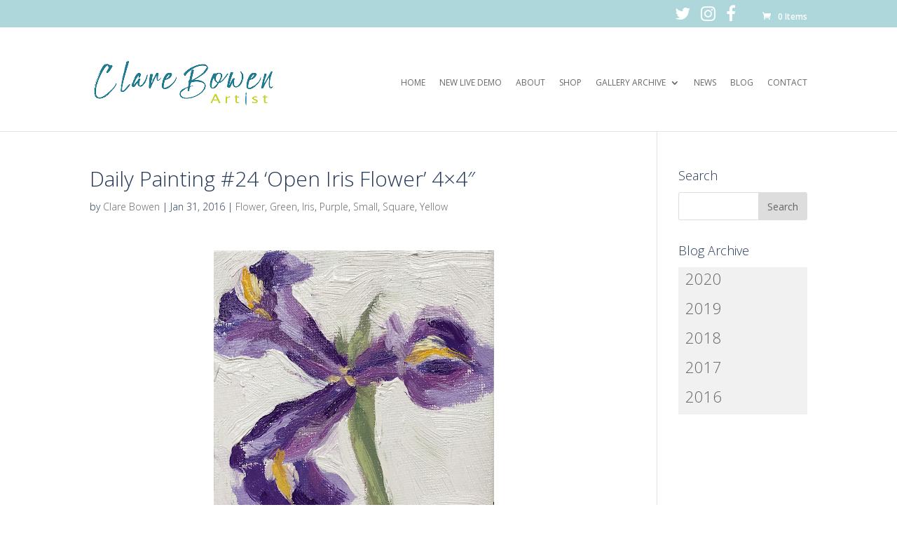

--- FILE ---
content_type: text/css
request_url: https://clarebowen.co.uk/wp-content/themes/Clare-bowen/style.css?ver=4.9.0
body_size: 1790
content:
/*
Theme Name: Clare Bowen
Theme URI: dannyfontaine.co.uk/web
Template: Divi
Author: Danny Fontaine
Author URI: dannyfontaine.co.uk/web
Description: Clean, creative websites by Danny Fontaine.
Tags: responsive-layout,one-column,two-columns,three-columns,four-columns,left-sidebar,right-sidebar,custom-background,custom-colors,featured-images,full-width-template,post-formats,rtl-language-support,theme-options,threaded-comments,translation-ready
Version: 3.0.14.1476437670
Updated: 2016-10-14 09:34:30

*/


body:not(.customize-support) #main-header {
top: 49px !important;
}
body #page-container {
padding-top: 125px !important;
}
body.admin-bar.et_non_fixed_nav.et_transparent_nav.et_secondary_nav_enabled #main-header, body.admin-bar.et_fixed_nav.et_secondary_nav_enabled #main-header {
    top: 71px !important;
}
a.icon {
    color: white;
}
.container.et_menu_container {
    margin: 10px auto;
}
div#et-main-area {
    margin-top: 54px;
}
.gallery-item a {
    width: auto;
}
.mfp-title p {
    color: #fff;
}
#et-secondary-menu {
    height: 30px;
}
.gallery-item {
    margin-bottom: 10px !important;
}
.shop-text.et_pb_row.et_pb_row_0 {
    padding: 0;
    margin: -25px 0 0 0;
}
.element {
    border-radius: 0 !important;
}



@media (max-width: 980px) {
	div#et-main-area {
    	margin-top: 22px;
	}
}
@media all and (max-width: 1155px) and (min-width: 981px){
	#top-menu {
    display: none;
}
	.mobile_menu_bar {
    display: block;
    position: relative;
    line-height: 0;
}
	#et_mobile_nav_menu {
    display: block;
}
}
@media only screen and (min-width: 1156px) {
	#logo {
    	max-height: 58% !important;
	}
	#top-menu li {padding-right: 16px;
	}
	.et_pb_fullwidth_slider_0, .et_pb_fullwidth_slider_0 .et_pb_slide {
    min-height: 420px !important;
	}
}














--- FILE ---
content_type: text/javascript
request_url: https://clarebowen.co.uk/wp-content/themes/Divi/js/custom.unified.js?ver=4.9.0
body_size: 495945
content:
/*! This minified app bundle contains open source software from several third party developers. Please review CREDITS.md in the root directory or LICENSE.md in the current directory for complete licensing, copyright and patent information. This file and the included code may not be redistributed without the attributions listed in LICENSE.md, including associate copyright notices and licensing information. */
/*! For license information please see custom.unified.js.LICENSE.txt */
!function(t){var e={};function n(r){if(e[r])return e[r].exports;var i=e[r]={i:r,l:!1,exports:{}};return t[r].call(i.exports,i,i.exports,n),i.l=!0,i.exports}n.m=t,n.c=e,n.d=function(t,e,r){n.o(t,e)||Object.defineProperty(t,e,{enumerable:!0,get:r})},n.r=function(t){"undefined"!=typeof Symbol&&Symbol.toStringTag&&Object.defineProperty(t,Symbol.toStringTag,{value:"Module"}),Object.defineProperty(t,"__esModule",{value:!0})},n.t=function(t,e){if(1&e&&(t=n(t)),8&e)return t;if(4&e&&"object"==typeof t&&t&&t.__esModule)return t;var r=Object.create(null);if(n.r(r),Object.defineProperty(r,"default",{enumerable:!0,value:t}),2&e&&"string"!=typeof t)for(var i in t)n.d(r,i,function(e){return t[e]}.bind(null,i));return r},n.n=function(t){var e=t&&t.__esModule?function(){return t.default}:function(){return t};return n.d(e,"a",e),e},n.o=function(t,e){return Object.prototype.hasOwnProperty.call(t,e)},n.p="",n(n.s=102)}([function(t,e,n){"use strict";n.d(e,"a",(function(){return i}));var r,i=window;try{r=!!window.top.document&&window.top}catch(t){r=!1}r&&r.__Cypress__?window.parent===r?i=window:i=window.parent:r&&(i=r,window.self)},function(t,e){t.exports=jQuery},function(t,e,n){var r=n(11),i=n(39),o=n(40),a=r?r.toStringTag:void 0;t.exports=function(t){return null==t?void 0===t?"[object Undefined]":"[object Null]":a&&a in Object(t)?i(t):o(t)}},function(t,e){var n=Array.isArray;t.exports=n},function(t,e){t.exports=function(t){return null!=t&&"object"==typeof t}},function(t,e,n){var r=n(15),i="object"==typeof self&&self&&self.Object===Object&&self,o=r||i||Function("return this")();t.exports=o},function(t,e,n){var r=n(2),i=n(4);t.exports=function(t){return"symbol"==typeof t||i(t)&&"[object Symbol]"==r(t)}},function(t,e,n){var r=n(19)(Object,"create");t.exports=r},function(t,e,n){var r=n(85);t.exports=function(t,e){for(var n=t.length;n--;)if(r(t[n][0],e))return n;return-1}},function(t,e,n){var r=n(91);t.exports=function(t,e){var n=t.__data__;return r(e)?n["string"==typeof e?"string":"hash"]:n.map}},function(t,e){
/*!
* SmoothScroll for websites v1.2.1
* Licensed under the terms of the MIT license.
*
* People involved
* - Balazs Galambosi (maintainer)
* - Michael Herf     (Pulse Algorithm)
*/
!function(){var t,e={frameRate:150,animationTime:400,stepSize:80,pulseAlgorithm:!0,pulseScale:8,pulseNormalize:1,accelerationDelta:20,accelerationMax:1,keyboardSupport:!0,arrowScroll:50,touchpadSupport:!0,fixedBackground:!0,excluded:""},n=e,r=!1,i={x:0,y:0},o=!1,a=document.documentElement,s=[120,120,120],c=37,u=38,l=39,d=40,f=32,p=33,_=34,h=35,v=36;n=e;function g(){if(document.body){var e,i=document.body,s=document.documentElement,c=window.innerHeight,u=i.scrollHeight;if(a=document.compatMode.indexOf("CSS")>=0?s:i,t=i,(e=document.body.classList.contains("et-fb"))&&T("keydown",x),n.keyboardSupport&&!e&&P("keydown",x),o=!0,top!=self)r=!0;else if(u>c&&(i.offsetHeight<=c||s.offsetHeight<=c)){var l=!1;if(s.style.height="auto",setTimeout((function(){l||s.scrollHeight==document.height||(l=!0,setTimeout((function(){s.style.height=document.height+"px",l=!1}),500))}),10),a.offsetHeight<=c){var d=document.createElement("div");d.style.clear="both",i.appendChild(d)}}n.fixedBackground||(i.style.backgroundAttachment="scroll",s.style.backgroundAttachment="scroll")}}var m=[],b=!1,y=+new Date;function w(t,e,r,o){var a,s;if(o||(o=1e3),a=(a=e)>0?1:-1,s=(s=r)>0?1:-1,(i.x!==a||i.y!==s)&&(i.x=a,i.y=s,m=[],y=0),1!=n.accelerationMax){var c=+new Date-y;if(c<n.accelerationDelta){var u=(1+30/c)/2;u>1&&(u=Math.min(u,n.accelerationMax),e*=u,r*=u)}y=+new Date}if(m.push({x:e,y:r,lastX:e<0?.99:-.99,lastY:r<0?.99:-.99,start:+new Date}),!b){var l=t===document.body;A((function i(a){for(var s=+new Date,c=0,u=0,d=0;d<m.length;d++){var f=m[d],p=s-f.start,_=p>=n.animationTime,h=_?1:p/n.animationTime;n.pulseAlgorithm&&(h=L(h));var v=f.x*h-f.lastX>>0,g=f.y*h-f.lastY>>0;c+=v,u+=g,f.lastX+=v,f.lastY+=g,_&&(m.splice(d,1),d--)}l?window.scrollBy(c,u):(c&&(t.scrollLeft+=c),u&&(t.scrollTop+=u)),e||r||(m=[]),m.length?A(i,t,o/n.frameRate+1):b=!1}),t,0),b=!0}}function x(e){var r=e.target,i=e.ctrlKey||e.altKey||e.metaKey||e.shiftKey&&e.keyCode!==f;if(/input|textarea|select|embed/i.test(r.nodeName)||r.isContentEditable||e.defaultPrevented||i)return!0;if(E(r,"button")&&e.keyCode===f)return!0;var o=0,a=0,s=S(t),g=s.clientHeight;switch(s==document.body&&(g=window.innerHeight),e.keyCode){case u:a=-n.arrowScroll;break;case d:a=n.arrowScroll;break;case f:a=-(e.shiftKey?1:-1)*g*.9;break;case p:a=.9*-g;break;case _:a=.9*g;break;case v:a=-window.pageYOffset;break;case h:var m=s.scrollHeight-s.scrollTop-g;a=m>0?m+10:0;break;case c:o=-n.arrowScroll;break;case l:o=n.arrowScroll;break;default:return!0}w(s,o,a),e.preventDefault()}var C={};setInterval((function(){C={}}),1e4);var k,O=(k=0,function(t){return t.uniqueID||(t.uniqueID=k++)});function j(t,e){for(var n=t.length;n--;)C[O(t[n])]=e;return e}function S(t){var e=[],n=a.scrollHeight;do{var i=C[O(t)];if(i)return j(e,i);if(e.push(t),n===t.scrollHeight){if(!r||a.clientHeight+10<n)return j(e,document.body)}else if(t.clientHeight+10<t.scrollHeight){var o=getComputedStyle(t,"").getPropertyValue("overflow-y");if("scroll"===o||"auto"===o)return j(e,t)}}while(t=t.parentNode)}function P(t,e,n){window.addEventListener(t,e,n||!1)}function T(t,e,n){window.removeEventListener(t,e,n||!1)}function E(t,e){return(t.nodeName||"").toLowerCase()===e.toLowerCase()}function I(t,e){return Math.floor(t/e)==t/e}var A=window.requestAnimationFrame||window.webkitRequestAnimationFrame||function(t,e,n){window.setTimeout(t,n||1e3/60)};function M(t){var e,r;return(t*=n.pulseScale)<1?e=t-(1-Math.exp(-t)):(t-=1,e=(r=Math.exp(-1))+(1-Math.exp(-t))*(1-r)),e*n.pulseNormalize}function L(t){return t>=1?1:t<=0?0:(1==n.pulseNormalize&&(n.pulseNormalize/=M(1)),M(t))}var z=/chrome/i.test(window.navigator.userAgent),F=null;"onwheel"in document.createElement("div")?F="wheel":"onmousewheel"in document.createElement("div")&&(F="mousewheel");var H=document.body.className.split(" ").filter((function(t){return"et_smooth_scroll"===t})).length>0;F&&z&&H&&(window.addEventListener(F,(function(e){o||g();var r=e.target,i=S(r),a=document.documentElement.className.split(" ").filter((function(t){return"et-fb-preview--tablet"===t||"et-fb-preview--phone"===t||"et-fb-preview--zoom"===t})).length>0;if(!i||e.defaultPrevented||E(t,"embed")||E(r,"embed")&&/\.pdf/i.test(r.src)||a)return!0;var c=e.wheelDeltaX||0,u=e.wheelDeltaY||0;if(c||u||(u=e.wheelDelta||0),!n.touchpadSupport&&function(t){if(!t)return;return t=Math.abs(t),s.push(t),s.shift(),clearTimeout(void 0),!(I(s[0],120)&&I(s[1],120)&&I(s[2],120))}(u))return!0;Math.abs(c)>1.2&&(c*=n.stepSize/120),Math.abs(u)>1.2&&(u*=n.stepSize/120),w(i,-c,-u),e.preventDefault()}),{passive:!1}),P("mousedown",(function(e){t=e.target})),P("load",g)),window.ET_SmoothScroll={toggleKeydown:function(t){t?P("keydown",x):T("keydown",x)}}}()},function(t,e,n){var r=n(5).Symbol;t.exports=r},function(t,e){t.exports=function(t){var e=typeof t;return null!=t&&("object"==e||"function"==e)}},function(t,e,n){var r=n(14),i=n(16);t.exports=function(t){return null!=t&&i(t.length)&&!r(t)}},function(t,e,n){var r=n(2),i=n(12);t.exports=function(t){if(!i(t))return!1;var e=r(t);return"[object Function]"==e||"[object GeneratorFunction]"==e||"[object AsyncFunction]"==e||"[object Proxy]"==e}},function(t,e,n){(function(e){var n="object"==typeof e&&e&&e.Object===Object&&e;t.exports=n}).call(this,n(38))},function(t,e){t.exports=function(t){return"number"==typeof t&&t>-1&&t%1==0&&t<=9007199254740991}},function(t,e){t.exports=function(t,e){for(var n=-1,r=null==t?0:t.length,i=Array(r);++n<r;)i[n]=e(t[n],n,t);return i}},function(t,e){t.exports=function(t){return t.webpackPolyfill||(t.deprecate=function(){},t.paths=[],t.children||(t.children=[]),Object.defineProperty(t,"loaded",{enumerable:!0,get:function(){return t.l}}),Object.defineProperty(t,"id",{enumerable:!0,get:function(){return t.i}}),t.webpackPolyfill=1),t}},function(t,e,n){var r=n(73),i=n(77);t.exports=function(t,e){var n=i(t,e);return r(n)?n:void 0}},function(t,e,n){var r=n(34),i=n(13),o=n(41),a=n(42),s=n(45),c=Math.max;t.exports=function(t,e,n,u){t=i(t)?t:s(t),n=n&&!u?a(n):0;var l=t.length;return n<0&&(n=c(l+n,0)),o(t)?n<=l&&t.indexOf(e,n)>-1:!!l&&r(t,e,n)>-1}},function(t,e,n){var r=n(63);t.exports=function(t,e,n){var i=null==t?void 0:r(t,e);return void 0===i?n:i}},function(t,e){var n;(n=jQuery).fn.et_shortcodes_switcher=function(t){return t=n.extend({slides:">div",activeClass:"active",linksNav:"",findParent:!0,lengthElement:"li",useArrows:!1,arrowLeft:"a#prev-arrow",arrowRight:"a#next-arrow",auto:!1,autoSpeed:5e3,slidePadding:"",pauseOnHover:!0,fx:"fade",sliderType:""},t),this.each((function(){var e,r,i,o=jQuery(this).parent().css("position","relative"),a=jQuery(this).css({overflow:"hidden",position:"relative"}),s=o.find(".et-tabs-content-wrapper"),c=s.parent(),u=a.find(".et-tabs-content-wrapper"+t.slides),l=u.length,d=1,f=c.width();if("slide"===t.fx&&(s.width(200*(l+2)+"%"),u.css({width:f,visibility:"visible"}),s.append(u.filter(":first").clone().removeClass().addClass("et_slidecontent_cloned")),s.prepend(u.filter(":last").clone().removeClass().addClass("et_slidecontent_cloned")),s.css("left",-f)),u.filter(":first").css({display:"block"}).addClass("et_shortcode_slide_active"),""!=t.slidePadding&&u.css("padding",t.slidePadding),""!=t.linksNav){var p=jQuery(t.linksNav),_="";(_=t.findParent?p.parent():p).filter(".active").length||_.filter(":first").addClass("active"),p.click((function(){var e;return m(e=(t.findParent?jQuery(this).parent():jQuery(this)).prevAll(t.lengthElement).length+1,e>d?1:-1),!1}))}if(t.useArrows){var h=jQuery(t.arrowRight),v=jQuery(t.arrowLeft);h.click((function(){return w(),!1})),v.click((function(){return x(),!1}))}function g(){""!=_&&(_.siblings().removeClass("active"),_.filter(":eq("+(d-1)+")").addClass("active"))}function m(n,o){if(!u.filter(":animated").length&&(e=u.parent().find(".et_slidecontent").filter(":eq("+(d-1)+")"),d!==n))return e.removeClass("et_shortcode_slide_active"),r=u.parent().find(".et_slidecontent").filter(":eq("+(n-1)+")").addClass("et_shortcode_slide_active"),(d>n||1===d)&&-1===o?("slide"===t.fx&&(a=r.prevAll(".et_slidecontent").length+1,f=!1,e.prev(".et_slidecontent_cloned").length&&(a=0,f=!0),s.animate({left:-c.width()*a},500,(function(){f&&s.css("left",-c.width()*l)}))),"fade"===t.fx&&y()):("slide"===t.fx&&function(t){var n=r.prevAll(".et_slidecontent").length+1,i=!1;e.next(".et_slidecontent_cloned").length&&(n=e.prevAll().length+1,i=!0),s.animate({left:-c.width()*n},500,(function(){i&&s.css("left",-c.width())}))}(),"fade"===t.fx&&y()),d=r.prevAll(".et_slidecontent").length+1,""!=t.linksNav&&g(),"images"!==t.sliderType&&"simple"!==t.sliderType||(i.find("li").removeClass("et_shortcodes_active_control"),i.find("li").eq(d-1).addClass("et_shortcodes_active_control")),!1;var a,f}if(t.auto){interval_shortcodes=setInterval((function(){b||(m(d===l?1:d+1,1),""!=t.linksNav&&g())}),t.autoSpeed);var b=!1}function y(t){e.css({display:"none",opacity:"0"}),r.css({opacity:"0",display:"block"}).animate({opacity:1},700)}function w(){m(d===l?1:d+1,1),""!=t.linksNav&&g()}function x(){m(1===d?l:d-1,-1),""!=t.linksNav&&g()}t.pauseOnHover&&o.hover((function(){b=!0}),(function(){b=!1})),"slide"===t.fx&&n(window).resize((function(){s.find(">div").css({width:c.width()}),s.css("left",-c.width()*d)})),function(){var e=o.find(".et_slidecontent").length,r="";if(e>1&&("images"===t.sliderType||"simple"===t.sliderType)){o.append('<div class="et_shortcodes_controller_nav"><ul class="et_shortcodes_controls"></ul><ul class="et_shortcodes_controls_arrows"><li><a href="#" class="et_sc_nav_next">'+et_shortcodes_strings.next+'<span></span></a></li><li><a href="#" class="et_sc_nav_prev">'+et_shortcodes_strings.previous+"<span></span></a></li></ul></div>"),i=o.find(".et_shortcodes_controls");for(var a=0;a<e;a++)r+='<li><a href="#"></a></li>';i.prepend(r),i.find("li:first").addClass("et_shortcodes_active_control"),i.find("a").click((function(){var t=n(this).parent("li").prevAll().length+1;return t==d||m(t,t>d?1:-1),!1})),o.find(".et_shortcodes_controls_arrows").find("a").click((function(){var t,e=jQuery(this);return e.hasClass("et_sc_nav_next")&&w(),e.hasClass("et_sc_nav_prev")&&x(),i.find("li").removeClass("et_shortcodes_active_control"),t=d-1,i.find("li").eq(t).addClass("et_shortcodes_active_control"),!1}))}else"images"!==t.sliderType&&"simple"!==t.sliderType&&(o.prepend('<ul class="et_shortcodes_mobile_nav"><li><a href="#" class="et_sc_nav_next">'+et_shortcodes_strings.next+'<span></span></a></li><li><a href="#" class="et_sc_nav_prev">'+et_shortcodes_strings.previous+"<span></span></a></li></ul>"),o.find(".et_shortcodes_mobile_nav").find("a").click((function(){var t=jQuery(this);return t.hasClass("et_sc_nav_next")&&w(),t.hasClass("et_sc_nav_prev")&&x(),!1})))}()}))},window.et_shortcodes_init=function(t){var e=void 0!==t?t:n("body"),r=e.find(".pricing-table a.icon-button");$et_tooltip=e.find(".et-tooltip"),$et_tooltip.on("mouseover mouseout",(function(t){"mouseover"==t.type?n(this).find(".et-tooltip-box").stop(!0,!0).animate({opacity:"show",bottom:"25px"},300):n(this).find(".et-tooltip-box").delay(200).animate({opacity:"hide",bottom:"35px"},300)})),$et_learn_more=e.find(".et-learn-more .heading-more"),$et_learn_more.on("click",(function(){n(this).hasClass("open")?n(this).removeClass("open"):n(this).addClass("open"),n(this).parent(".et-learn-more").find(".learn-more-content").animate({opacity:"toggle",height:"toggle"},300)})),e.find(".et-learn-more").not(".et-open").find(".learn-more-content").css({visibility:"visible",display:"none"}),r.each((function(){var t=n(this),e=t.width(),r=t.innerWidth();t.css({width:e,marginLeft:"-"+r/2+"px",visibility:"visible"})})),e.find(".et-tabs-container, .tabs-left, .et-simple-slider, .et-image-slider").each((function(t){var e=n(this).attr("class"),r=/et_sliderauto_speed_(\d+)/g.exec(e),i=/et_sliderauto_(\w+)/g.exec(e),o=/et_slidertype_(\w+)/g.exec(e),a=/et_sliderfx_(\w+)/g.exec(e),s=".et-tabs-content",c={};c.linksNav=n(this).find(".et-tabs-control li a"),c.findParent=!0,c.fx=a[1],c.auto="false"!==i[1],c.autoSpeed=r[1],"simple"===o[1]?((c={}).fx=a[1],c.auto="false"!==i[1],c.autoSpeed=r[1],c.sliderType="simple",s=".et-simple-slides"):"images"===o[1]&&(c.sliderType="images",c.linksNav="#"+n(this).attr("id")+" .controllers a.switch",c.findParent=!1,c.lengthElement="#"+n(this).attr("id")+" a.switch",s=".et-image-slides"),n(this).find(s).et_shortcodes_switcher(c)}))},jQuery(document).ready((function(t){window.et_shortcodes_init()}))},function(t,e){!function(t){"use strict";t.fn.fitVids=function(e){var n={customSelector:null,ignore:null};if(!document.getElementById("fit-vids-style")){var r=document.head||document.getElementsByTagName("head")[0],i=document.createElement("div");i.innerHTML='<p>x</p><style id="fit-vids-style">.fluid-width-video-wrapper{width:100%;position:relative;padding:0;}.fluid-width-video-wrapper iframe,.fluid-width-video-wrapper object,.fluid-width-video-wrapper embed {position:absolute;top:0;left:0;width:100%;height:100%;}</style>',r.appendChild(i.childNodes[1])}return e&&t.extend(n,e),this.each((function(){var e=['iframe[src*="player.vimeo.com"]','iframe[src*="youtube.com"]','iframe[src*="youtube-nocookie.com"]','iframe[src*="kickstarter.com"][src*="video.html"]',"object","embed"];n.customSelector&&e.push(n.customSelector);var r=".fitvidsignore";n.ignore&&(r=r+", "+n.ignore);var i=t(this).find(e.join(","));(i=(i=i.not("object object")).not(r)).each((function(){var e=t(this);if(!(e.parents(r).length>0||"embed"===this.tagName.toLowerCase()&&e.parent("object").length||e.parent(".fluid-width-video-wrapper").length)){e.css("height")||e.css("width")||!isNaN(e.attr("height"))&&!isNaN(e.attr("width"))||(e.attr("height",9),e.attr("width",16));var n=("object"===this.tagName.toLowerCase()||e.attr("height")&&!isNaN(parseInt(e.attr("height"),10))?parseInt(e.attr("height"),10):e.height())/(isNaN(parseInt(e.attr("width"),10))?e.width():parseInt(e.attr("width"),10));if(!e.attr("name")){var i="fitvid"+t.fn.fitVids._count;e.attr("name",i),t.fn.fitVids._count++}e.wrap('<div class="fluid-width-video-wrapper"></div>').parent(".fluid-width-video-wrapper").css("padding-top",100*n+"%"),e.removeAttr("height").removeAttr("width")}}))}))},t.fn.fitVids._count=0}(window.jQuery||window.Zepto)},function(t,e){
/*!
* Waypoints - 4.0.0
* Copyright © 2011-2015 Caleb Troughton
* Licensed under the MIT license.
* https://github.com/imakewebthings/waypoints/blog/master/licenses.txt
*/
!function(){"use strict";function t(r){if(!r)throw new Error("No options passed to Waypoint constructor");if(!r.element)throw new Error("No element option passed to Waypoint constructor");if(!r.handler)throw new Error("No handler option passed to Waypoint constructor");this.key="waypoint-"+e,this.options=t.Adapter.extend({},t.defaults,r),this.element=this.options.element,this.adapter=new t.Adapter(this.element),this.callback=r.handler,this.axis=this.options.horizontal?"horizontal":"vertical",this.enabled=this.options.enabled,this.triggerPoint=null,this.group=t.Group.findOrCreate({name:this.options.group,axis:this.axis}),this.context=t.Context.findOrCreateByElement(this.options.context),t.offsetAliases[this.options.offset]&&(this.options.offset=t.offsetAliases[this.options.offset]),this.group.add(this),this.context.add(this),n[this.key]=this,e+=1}var e=0,n={};t.prototype.queueTrigger=function(t){this.group.queueTrigger(this,t)},t.prototype.trigger=function(t){this.enabled&&this.callback&&this.callback.apply(this,t)},t.prototype.destroy=function(){this.context.remove(this),this.group.remove(this),delete n[this.key]},t.prototype.disable=function(){return this.enabled=!1,this},t.prototype.enable=function(){return this.context.refresh(),this.enabled=!0,this},t.prototype.next=function(){return this.group.next(this)},t.prototype.previous=function(){return this.group.previous(this)},t.invokeAll=function(t){var e=[];for(var r in n)e.push(n[r]);for(var i=0,o=e.length;o>i;i++)e[i][t]()},t.destroyAll=function(){t.invokeAll("destroy")},t.disableAll=function(){t.invokeAll("disable")},t.enableAll=function(){t.invokeAll("enable")},t.refreshAll=function(){t.Context.refreshAll()},t.viewportHeight=function(){return window.innerHeight||document.documentElement.clientHeight},t.viewportWidth=function(){return document.documentElement.clientWidth},t.adapters=[],t.defaults={context:window,continuous:!0,enabled:!0,group:"default",horizontal:!1,offset:0},t.offsetAliases={"bottom-in-view":function(){return this.context.innerHeight()-this.adapter.outerHeight()},"right-in-view":function(){return this.context.innerWidth()-this.adapter.outerWidth()}},window.Waypoint=t}(),function(){"use strict";function t(t){window.setTimeout(t,1e3/60)}function e(t){this.element=t,this.Adapter=i.Adapter,this.adapter=new this.Adapter(t),this.key="waypoint-context-"+n,this.didScroll=!1,this.didResize=!1,this.oldScroll={x:this.adapter.scrollLeft(),y:this.adapter.scrollTop()},this.waypoints={vertical:{},horizontal:{}},t.waypointContextKey=this.key,r[t.waypointContextKey]=this,n+=1,this.createThrottledScrollHandler(),this.createThrottledResizeHandler()}var n=0,r={},i=window.Waypoint,o=window.onload;e.prototype.add=function(t){var e=t.options.horizontal?"horizontal":"vertical";this.waypoints[e][t.key]=t,this.refresh()},e.prototype.checkEmpty=function(){var t=this.Adapter.isEmptyObject(this.waypoints.horizontal),e=this.Adapter.isEmptyObject(this.waypoints.vertical);t&&e&&(this.adapter.off(".waypoints"),delete r[this.key])},e.prototype.createThrottledResizeHandler=function(){function t(){e.handleResize(),e.didResize=!1}var e=this;this.adapter.on("resize.waypoints",(function(){e.didResize||(e.didResize=!0,i.requestAnimationFrame(t))}))},e.prototype.createThrottledScrollHandler=function(){function t(){e.handleScroll(),e.didScroll=!1}var e=this;this.adapter.on("scroll.waypoints",(function(){(!e.didScroll||i.isTouch)&&(e.didScroll=!0,i.requestAnimationFrame(t))}))},e.prototype.handleResize=function(){i.Context.refreshAll()},e.prototype.handleScroll=function(){var t={},e={horizontal:{newScroll:this.adapter.scrollLeft(),oldScroll:this.oldScroll.x,forward:"right",backward:"left"},vertical:{newScroll:this.adapter.scrollTop(),oldScroll:this.oldScroll.y,forward:"down",backward:"up"}};for(var n in e){var r=e[n],i=r.newScroll>r.oldScroll?r.forward:r.backward;for(var o in this.waypoints[n]){var a=this.waypoints[n][o],s=r.oldScroll<a.triggerPoint,c=r.newScroll>=a.triggerPoint;(s&&c||!s&&!c)&&(a.queueTrigger(i),t[a.group.id]=a.group)}}for(var u in t)t[u].flushTriggers();this.oldScroll={x:e.horizontal.newScroll,y:e.vertical.newScroll}},e.prototype.innerHeight=function(){return this.element==this.element.window?i.viewportHeight():this.adapter.innerHeight()},e.prototype.remove=function(t){delete this.waypoints[t.axis][t.key],this.checkEmpty()},e.prototype.innerWidth=function(){return this.element==this.element.window?i.viewportWidth():this.adapter.innerWidth()},e.prototype.destroy=function(){var t=[];for(var e in this.waypoints)for(var n in this.waypoints[e])t.push(this.waypoints[e][n]);for(var r=0,i=t.length;i>r;r++)t[r].destroy()},e.prototype.refresh=function(){var t,e=this.element==this.element.window,n=e?void 0:this.adapter.offset(),r={};for(var o in this.handleScroll(),t={horizontal:{contextOffset:e?0:n.left,contextScroll:e?0:this.oldScroll.x,contextDimension:this.innerWidth(),oldScroll:this.oldScroll.x,forward:"right",backward:"left",offsetProp:"left"},vertical:{contextOffset:e?0:n.top,contextScroll:e?0:this.oldScroll.y,contextDimension:this.innerHeight(),oldScroll:this.oldScroll.y,forward:"down",backward:"up",offsetProp:"top"}}){var a=t[o];for(var s in this.waypoints[o]){var c,u,l,d,f=this.waypoints[o][s],p=f.options.offset,_=f.triggerPoint,h=0,v=null==_;f.element!==f.element.window&&(h=f.adapter.offset()[a.offsetProp]),"function"==typeof p?p=p.apply(f):"string"==typeof p&&(p=parseFloat(p),f.options.offset.indexOf("%")>-1&&(p=Math.ceil(a.contextDimension*p/100))),c=a.contextScroll-a.contextOffset,f.triggerPoint=h+c-p,u=_<a.oldScroll,l=f.triggerPoint>=a.oldScroll,d=!u&&!l,!v&&(u&&l)?(f.queueTrigger(a.backward),r[f.group.id]=f.group):(!v&&d||v&&a.oldScroll>=f.triggerPoint)&&(f.queueTrigger(a.forward),r[f.group.id]=f.group)}}return i.requestAnimationFrame((function(){for(var t in r)r[t].flushTriggers()})),this},e.findOrCreateByElement=function(t){return e.findByElement(t)||new e(t)},e.refreshAll=function(){for(var t in r)r[t].refresh()},e.findByElement=function(t){return r[t.waypointContextKey]},window.onload=function(){o&&o(),e.refreshAll()},i.requestAnimationFrame=function(e){(window.requestAnimationFrame||window.mozRequestAnimationFrame||window.webkitRequestAnimationFrame||t).call(window,e)},i.Context=e}(),function(){"use strict";function t(t,e){return t.triggerPoint-e.triggerPoint}function e(t,e){return e.triggerPoint-t.triggerPoint}function n(t){this.name=t.name,this.axis=t.axis,this.id=this.name+"-"+this.axis,this.waypoints=[],this.clearTriggerQueues(),r[this.axis][this.name]=this}var r={vertical:{},horizontal:{}},i=window.Waypoint;n.prototype.add=function(t){this.waypoints.push(t)},n.prototype.clearTriggerQueues=function(){this.triggerQueues={up:[],down:[],left:[],right:[]}},n.prototype.flushTriggers=function(){for(var n in this.triggerQueues){var r=this.triggerQueues[n],i="up"===n||"left"===n;r.sort(i?e:t);for(var o=0,a=r.length;a>o;o+=1){var s=r[o];(s.options.continuous||o===r.length-1)&&s.trigger([n])}}this.clearTriggerQueues()},n.prototype.next=function(e){this.waypoints.sort(t);var n=i.Adapter.inArray(e,this.waypoints);return n===this.waypoints.length-1?null:this.waypoints[n+1]},n.prototype.previous=function(e){this.waypoints.sort(t);var n=i.Adapter.inArray(e,this.waypoints);return n?this.waypoints[n-1]:null},n.prototype.queueTrigger=function(t,e){this.triggerQueues[e].push(t)},n.prototype.remove=function(t){var e=i.Adapter.inArray(t,this.waypoints);e>-1&&this.waypoints.splice(e,1)},n.prototype.first=function(){return this.waypoints[0]},n.prototype.last=function(){return this.waypoints[this.waypoints.length-1]},n.findOrCreate=function(t){return r[t.axis][t.name]||new n(t)},i.Group=n}(),function(){"use strict";function t(t){this.$element=e(t)}var e=window.jQuery,n=window.Waypoint;e.each(["innerHeight","innerWidth","off","offset","on","outerHeight","outerWidth","scrollLeft","scrollTop"],(function(e,n){t.prototype[n]=function(){var t=Array.prototype.slice.call(arguments);return this.$element[n].apply(this.$element,t)}})),e.each(["extend","inArray","isEmptyObject"],(function(n,r){t[r]=e[r]})),n.adapters.push({name:"jquery",Adapter:t}),n.Adapter=t}(),function(){"use strict";function t(t){return function(){var n=[],r=arguments[0];return t.isFunction(arguments[0])&&((r=t.extend({},arguments[1])).handler=arguments[0]),this.each((function(){var i=t.extend({},r,{element:this});"string"==typeof i.context&&(i.context=t(this).closest(i.context)[0]),n.push(new e(i))})),n}}var e=window.Waypoint;window.jQuery&&(window.jQuery.fn.waypoint=t(window.jQuery)),window.Zepto&&(window.Zepto.fn.waypoint=t(window.Zepto))}()},function(t,e,n){var r,i,o;i=[n(1)],void 0===(o="function"==typeof(r=function(t){var e,n,r,i,o,a,s="Close",c="BeforeClose",u="MarkupParse",l="Open",d="Change",f="mfp",p=".mfp",_="mfp-ready",h="mfp-removing",v="mfp-prevent-close",g=function(){},m=!!window.jQuery,b=t(window),y=function(t,n){e.ev.on(f+t+p,n)},w=function(e,n,r,i){var o=document.createElement("div");return o.className="mfp-"+e,r&&(o.innerHTML=r),i?n&&n.appendChild(o):(o=t(o),n&&o.appendTo(n)),o},x=function(n,r){e.ev.triggerHandler(f+n,r),e.st.callbacks&&(n=n.charAt(0).toLowerCase()+n.slice(1),e.st.callbacks[n]&&e.st.callbacks[n].apply(e,t.isArray(r)?r:[r]))},C=function(n){return n===a&&e.currTemplate.closeBtn||(e.currTemplate.closeBtn=t(e.st.closeMarkup.replace("%title%",e.st.tClose)),a=n),e.currTemplate.closeBtn},k=function(){t.magnificPopup.instance||((e=new g).init(),t.magnificPopup.instance=e)};g.prototype={constructor:g,init:function(){var n=navigator.appVersion;e.isIE7=-1!==n.indexOf("MSIE 7."),e.isIE8=-1!==n.indexOf("MSIE 8."),e.isLowIE=e.isIE7||e.isIE8,e.isAndroid=/android/gi.test(n),e.isIOS=/iphone|ipad|ipod/gi.test(n),e.supportsTransition=function(){var t=document.createElement("p").style,e=["ms","O","Moz","Webkit"];if(void 0!==t.transition)return!0;for(;e.length;)if(e.pop()+"Transition"in t)return!0;return!1}(),e.probablyMobile=e.isAndroid||e.isIOS||/(Opera Mini)|Kindle|webOS|BlackBerry|(Opera Mobi)|(Windows Phone)|IEMobile/i.test(navigator.userAgent),r=t(document),e.popupsCache={}},open:function(n){var i;if(!1===n.isObj){e.items=n.items.toArray(),e.index=0;var a,s=n.items;for(i=0;i<s.length;i++)if((a=s[i]).parsed&&(a=a.el[0]),a===n.el[0]){e.index=i;break}}else e.items=t.isArray(n.items)?n.items:[n.items],e.index=n.index||0;if(!e.isOpen){e.types=[],o="",n.mainEl&&n.mainEl.length?e.ev=n.mainEl.eq(0):e.ev=r,n.key?(e.popupsCache[n.key]||(e.popupsCache[n.key]={}),e.currTemplate=e.popupsCache[n.key]):e.currTemplate={},e.st=t.extend(!0,{},t.magnificPopup.defaults,n),e.fixedContentPos="auto"===e.st.fixedContentPos?!e.probablyMobile:e.st.fixedContentPos,e.st.modal&&(e.st.closeOnContentClick=!1,e.st.closeOnBgClick=!1,e.st.showCloseBtn=!1,e.st.enableEscapeKey=!1),e.bgOverlay||(e.bgOverlay=w("bg").on("click"+p,(function(){e.close()})),e.wrap=w("wrap").attr("tabindex",-1).on("click"+p,(function(t){e._checkIfClose(t.target)&&e.close()})),e.container=w("container",e.wrap)),e.contentContainer=w("content"),e.st.preloader&&(e.preloader=w("preloader",e.container,e.st.tLoading));var c=t.magnificPopup.modules;for(i=0;i<c.length;i++){var d=c[i];d=d.charAt(0).toUpperCase()+d.slice(1),e["init"+d].call(e)}x("BeforeOpen"),e.st.showCloseBtn&&(e.st.closeBtnInside?(y(u,(function(t,e,n,r){n.close_replaceWith=C(r.type)})),o+=" mfp-close-btn-in"):e.wrap.append(C())),e.st.alignTop&&(o+=" mfp-align-top"),e.fixedContentPos?e.wrap.css({overflow:e.st.overflowY,overflowX:"hidden",overflowY:e.st.overflowY}):e.wrap.css({top:b.scrollTop(),position:"absolute"}),(!1===e.st.fixedBgPos||"auto"===e.st.fixedBgPos&&!e.fixedContentPos)&&e.bgOverlay.css({height:r.height(),position:"absolute"}),e.st.enableEscapeKey&&r.on("keyup"+p,(function(t){27===t.keyCode&&e.close()})),b.on("resize"+p,(function(){e.updateSize()})),e.st.closeOnContentClick||(o+=" mfp-auto-cursor"),o&&e.wrap.addClass(o);var f=e.wH=b.height(),h={};if(e.fixedContentPos&&e._hasScrollBar(f)){var v=e._getScrollbarSize();v&&(h.marginRight=v)}e.fixedContentPos&&(e.isIE7?t("body, html").css("overflow","hidden"):h.overflow="hidden");var g=e.st.mainClass;return e.isIE7&&(g+=" mfp-ie7"),g&&e._addClassToMFP(g),e.updateItemHTML(),x("BuildControls"),t("html").css(h),e.bgOverlay.add(e.wrap).prependTo(e.st.prependTo||t(document.body)),e._lastFocusedEl=document.activeElement,setTimeout((function(){e.content?(e._addClassToMFP(_),e._setFocus()):e.bgOverlay.addClass(_),r.on("focusin"+p,e._onFocusIn)}),16),e.isOpen=!0,e.updateSize(f),x(l),n}e.updateItemHTML()},close:function(){e.isOpen&&(x(c),e.isOpen=!1,e.st.removalDelay&&!e.isLowIE&&e.supportsTransition?(e._addClassToMFP(h),setTimeout((function(){e._close()}),e.st.removalDelay)):e._close())},_close:function(){x(s);var n=h+" "+_+" ";if(e.bgOverlay.detach(),e.wrap.detach(),e.container.empty(),e.st.mainClass&&(n+=e.st.mainClass+" "),e._removeClassFromMFP(n),e.fixedContentPos){var i={marginRight:""};e.isIE7?t("body, html").css("overflow",""):i.overflow="",t("html").css(i)}r.off("keyup.mfp focusin"+p),e.ev.off(p),e.wrap.attr("class","mfp-wrap").removeAttr("style"),e.bgOverlay.attr("class","mfp-bg"),e.container.attr("class","mfp-container"),!e.st.showCloseBtn||e.st.closeBtnInside&&!0!==e.currTemplate[e.currItem.type]||e.currTemplate.closeBtn&&e.currTemplate.closeBtn.detach(),e.st.autoFocusLast&&e._lastFocusedEl&&t(e._lastFocusedEl).focus(),e.currItem=null,e.content=null,e.currTemplate=null,e.prevHeight=0,x("AfterClose")},updateSize:function(t){if(e.isIOS){var n=document.documentElement.clientWidth/window.innerWidth,r=window.innerHeight*n;e.wrap.css("height",r),e.wH=r}else e.wH=t||b.height();e.fixedContentPos||e.wrap.css("height",e.wH),x("Resize")},updateItemHTML:function(){var n=e.items[e.index];e.contentContainer.detach(),e.content&&e.content.detach(),n.parsed||(n=e.parseEl(e.index));var r=n.type;if(x("BeforeChange",[e.currItem?e.currItem.type:"",r]),e.currItem=n,!e.currTemplate[r]){var o=!!e.st[r]&&e.st[r].markup;x("FirstMarkupParse",o),e.currTemplate[r]=!o||t(o)}i&&i!==n.type&&e.container.removeClass("mfp-"+i+"-holder");var a=e["get"+r.charAt(0).toUpperCase()+r.slice(1)](n,e.currTemplate[r]);e.appendContent(a,r),n.preloaded=!0,x(d,n),i=n.type,e.container.prepend(e.contentContainer),x("AfterChange")},appendContent:function(t,n){e.content=t,t?e.st.showCloseBtn&&e.st.closeBtnInside&&!0===e.currTemplate[n]?e.content.find(".mfp-close").length||e.content.append(C()):e.content=t:e.content="",x("BeforeAppend"),e.container.addClass("mfp-"+n+"-holder"),e.contentContainer.append(e.content)},parseEl:function(n){var r,i=e.items[n];if(i.tagName?i={el:t(i)}:(r=i.type,i={data:i,src:i.src}),i.el){for(var o=e.types,a=0;a<o.length;a++)if(i.el.hasClass("mfp-"+o[a])){r=o[a];break}i.src=i.el.attr("data-mfp-src"),i.src||(i.src=i.el.attr("href"))}return i.type=r||e.st.type||"inline",i.index=n,i.parsed=!0,e.items[n]=i,x("ElementParse",i),e.items[n]},addGroup:function(t,n){var r=function(r){r.mfpEl=this,e._openClick(r,t,n)};n||(n={});var i="click.magnificPopup";n.mainEl=t,n.items?(n.isObj=!0,t.off(i).on(i,r)):(n.isObj=!1,n.delegate?t.off(i).on(i,n.delegate,r):(n.items=t,t.off(i).on(i,r)))},_openClick:function(n,r,i){if((void 0!==i.midClick?i.midClick:t.magnificPopup.defaults.midClick)||!(2===n.which||n.ctrlKey||n.metaKey||n.altKey||n.shiftKey)){var o=void 0!==i.disableOn?i.disableOn:t.magnificPopup.defaults.disableOn;if(o)if(t.isFunction(o)){if(!o.call(e))return!0}else if(b.width()<o)return!0;n.type&&(n.preventDefault(),e.isOpen&&n.stopPropagation()),i.el=t(n.mfpEl),i.delegate&&(i.items=r.find(i.delegate)),e.open(i)}},updateStatus:function(t,r){if(e.preloader){n!==t&&e.container.removeClass("mfp-s-"+n),r||"loading"!==t||(r=e.st.tLoading);var i={status:t,text:r};x("UpdateStatus",i),t=i.status,r=i.text,e.preloader.html(r),e.preloader.find("a").on("click",(function(t){t.stopImmediatePropagation()})),e.container.addClass("mfp-s-"+t),n=t}},_checkIfClose:function(n){if(!t(n).hasClass(v)){var r=e.st.closeOnContentClick,i=e.st.closeOnBgClick;if(r&&i)return!0;if(!e.content||t(n).hasClass("mfp-close")||e.preloader&&n===e.preloader[0])return!0;if(n===e.content[0]||t.contains(e.content[0],n)){if(r)return!0}else if(i&&t.contains(document,n))return!0;return!1}},_addClassToMFP:function(t){e.bgOverlay.addClass(t),e.wrap.addClass(t)},_removeClassFromMFP:function(t){this.bgOverlay.removeClass(t),e.wrap.removeClass(t)},_hasScrollBar:function(t){return(e.isIE7?r.height():document.body.scrollHeight)>(t||b.height())},_setFocus:function(){(e.st.focus?e.content.find(e.st.focus).eq(0):e.wrap).focus()},_onFocusIn:function(n){return n.target===e.wrap[0]||t.contains(e.wrap[0],n.target)?void 0:(e._setFocus(),!1)},_parseMarkup:function(e,n,r){var i;r.data&&(n=t.extend(r.data,n)),x(u,[e,n,r]),t.each(n,(function(t,n){if(void 0===n||!1===n)return!0;if((i=t.split("_")).length>1){var r=e.find(p+"-"+i[0]);if(r.length>0){var o=i[1];"replaceWith"===o?r[0]!==n[0]&&r.replaceWith(n):"img"===o?r.is("img")?r.attr("src",n):r.replaceWith('<img src="'+n+'" class="'+r.attr("class")+'" />'):r.attr(i[1],n)}}else e.find(p+"-"+t).html(n)}))},_getScrollbarSize:function(){if(void 0===e.scrollbarSize){var t=document.createElement("div");t.style.cssText="width: 99px; height: 99px; overflow: scroll; position: absolute; top: -9999px;",document.body.appendChild(t),e.scrollbarSize=t.offsetWidth-t.clientWidth,document.body.removeChild(t)}return e.scrollbarSize}},t.magnificPopup={instance:null,proto:g.prototype,modules:[],open:function(e,n){return k(),(e=e?t.extend(!0,{},e):{}).isObj=!0,e.index=n||0,this.instance.open(e)},close:function(){return t.magnificPopup.instance&&t.magnificPopup.instance.close()},registerModule:function(e,n){n.options&&(t.magnificPopup.defaults[e]=n.options),t.extend(this.proto,n.proto),this.modules.push(e)},defaults:{disableOn:0,key:null,midClick:!1,mainClass:"",preloader:!0,focus:"",closeOnContentClick:!1,closeOnBgClick:!0,closeBtnInside:!0,showCloseBtn:!0,enableEscapeKey:!0,modal:!1,alignTop:!1,removalDelay:0,prependTo:null,fixedContentPos:"auto",fixedBgPos:"auto",overflowY:"auto",closeMarkup:'<button title="%title%" type="button" class="mfp-close">&#215;</button>',tClose:"Close (Esc)",tLoading:"Loading...",autoFocusLast:!0}},t.fn.magnificPopup=function(n){k();var r=t(this);if("string"==typeof n)if("open"===n){var i,o=m?r.data("magnificPopup"):r[0].magnificPopup,a=parseInt(arguments[1],10)||0;o.items?i=o.items[a]:(i=r,o.delegate&&(i=i.find(o.delegate)),i=i.eq(a)),e._openClick({mfpEl:i},r,o)}else e.isOpen&&e[n].apply(e,Array.prototype.slice.call(arguments,1));else n=t.extend(!0,{},n),m?r.data("magnificPopup",n):r[0].magnificPopup=n,e.addGroup(r,n);return r};var O,j,S,P="inline",T=function(){S&&(j.after(S.addClass(O)).detach(),S=null)};t.magnificPopup.registerModule(P,{options:{hiddenClass:"hide",markup:"",tNotFound:"Content not found"},proto:{initInline:function(){e.types.push(P),y(s+"."+P,(function(){T()}))},getInline:function(n,r){if(T(),n.src){var i=e.st.inline,o=t(n.src);if(o.length){var a=o[0].parentNode;a&&a.tagName&&(j||(O=i.hiddenClass,j=w(O),O="mfp-"+O),S=o.after(j).detach().removeClass(O)),e.updateStatus("ready")}else e.updateStatus("error",i.tNotFound),o=t("<div>");return n.inlineElement=o,o}return e.updateStatus("ready"),e._parseMarkup(r,{},n),r}}});var E,I="ajax",A=function(){E&&t(document.body).removeClass(E)},M=function(){A(),e.req&&e.req.abort()};t.magnificPopup.registerModule(I,{options:{settings:null,cursor:"mfp-ajax-cur",tError:'<a href="%url%">The content</a> could not be loaded.'},proto:{initAjax:function(){e.types.push(I),E=e.st.ajax.cursor,y(s+"."+I,M),y("BeforeChange."+I,M)},getAjax:function(n){E&&t(document.body).addClass(E),e.updateStatus("loading");var r=t.extend({url:n.src,success:function(r,i,o){var a={data:r,xhr:o};x("ParseAjax",a),e.appendContent(t(a.data),I),n.finished=!0,A(),e._setFocus(),setTimeout((function(){e.wrap.addClass(_)}),16),e.updateStatus("ready"),x("AjaxContentAdded")},error:function(){A(),n.finished=n.loadError=!0,e.updateStatus("error",e.st.ajax.tError.replace("%url%",n.src))}},e.st.ajax.settings);return e.req=t.ajax(r),""}}});var L,z,F=function(n){if(n.data&&void 0!==n.data.title)return n.data.title;var r=e.st.image.titleSrc;if(r){if(t.isFunction(r))return r.call(e,n);if(n.el)return n.el.attr(r)||""}return""};t.magnificPopup.registerModule("image",{options:{markup:'<div class="mfp-figure"><div class="mfp-close"></div><figure><div class="mfp-img"></div><figcaption><div class="mfp-bottom-bar"><div class="mfp-title"></div><div class="mfp-counter"></div></div></figcaption></figure></div>',cursor:"mfp-zoom-out-cur",titleSrc:"title",verticalFit:!0,tError:'<a href="%url%">The image</a> could not be loaded.'},proto:{initImage:function(){var n=e.st.image,r=".image";e.types.push("image"),y(l+r,(function(){"image"===e.currItem.type&&n.cursor&&t(document.body).addClass(n.cursor)})),y(s+r,(function(){n.cursor&&t(document.body).removeClass(n.cursor),b.off("resize"+p)})),y("Resize"+r,e.resizeImage),e.isLowIE&&y("AfterChange",e.resizeImage)},resizeImage:function(){var t=e.currItem;if(t&&t.img&&e.st.image.verticalFit){var n=0;e.isLowIE&&(n=parseInt(t.img.css("padding-top"),10)+parseInt(t.img.css("padding-bottom"),10)),t.img.css("max-height",e.wH-n)}},_onImageHasSize:function(t){t.img&&(t.hasSize=!0,L&&clearInterval(L),t.isCheckingImgSize=!1,x("ImageHasSize",t),t.imgHidden&&(e.content&&e.content.removeClass("mfp-loading"),t.imgHidden=!1))},findImageSize:function(t){var n=0,r=t.img[0];!function i(o){L&&clearInterval(L),L=setInterval((function(){return r.naturalWidth>0?void e._onImageHasSize(t):(n>200&&clearInterval(L),void(3==++n?i(10):40===n?i(50):100===n&&i(500)))}),o)}(1)},getImage:function(n,r){var i=0,o=function(){n&&(n.img.off(".mfploader"),n===e.currItem&&(e._onImageHasSize(n),e.updateStatus("error",a.tError.replace("%url%",n.src))),n.hasSize=!0,n.loaded=!0,n.loadError=!0)},a=e.st.image,s=r.find(".mfp-img");if(s.length){var c=document.createElement("img");c.className="mfp-img",n.el&&n.el.find("img").length&&(c.alt=n.el.find("img").attr("alt")),n.img=t(c).on("load.mfploader",(function t(){n&&(n.img[0].complete?(n.img.off(".mfploader"),n===e.currItem&&(e._onImageHasSize(n),e.updateStatus("ready")),n.hasSize=!0,n.loaded=!0,x("ImageLoadComplete")):200>++i?setTimeout(t,100):o())})).on("error.mfploader",o),c.src=n.src,s.is("img")&&(n.img=n.img.clone()),(c=n.img[0]).naturalWidth>0?n.hasSize=!0:c.width||(n.hasSize=!1)}return e._parseMarkup(r,{title:F(n),img_replaceWith:n.img},n),e.resizeImage(),n.hasSize?(L&&clearInterval(L),n.loadError?(r.addClass("mfp-loading"),e.updateStatus("error",a.tError.replace("%url%",n.src))):(r.removeClass("mfp-loading"),e.updateStatus("ready")),r):(e.updateStatus("loading"),n.loading=!0,n.hasSize||(n.imgHidden=!0,r.addClass("mfp-loading"),e.findImageSize(n)),r)}}}),t.magnificPopup.registerModule("zoom",{options:{enabled:!1,easing:"ease-in-out",duration:300,opener:function(t){return t.is("img")?t:t.find("img")}},proto:{initZoom:function(){var t,n=e.st.zoom,r=".zoom";if(n.enabled&&e.supportsTransition){var i,o,a=n.duration,u=function(t){var e=t.clone().removeAttr("style").removeAttr("class").addClass("mfp-animated-image"),r="all "+n.duration/1e3+"s "+n.easing,i={position:"fixed",zIndex:9999,left:0,top:0,"-webkit-backface-visibility":"hidden"},o="transition";return i["-webkit-"+o]=i["-moz-"+o]=i["-o-"+o]=i[o]=r,e.css(i),e},l=function(){e.content.css("visibility","visible")};y("BuildControls"+r,(function(){if(e._allowZoom()){if(clearTimeout(i),e.content.css("visibility","hidden"),!(t=e._getItemToZoom()))return void l();(o=u(t)).css(e._getOffset()),e.wrap.append(o),i=setTimeout((function(){o.css(e._getOffset(!0)),i=setTimeout((function(){l(),setTimeout((function(){o.remove(),t=o=null,x("ZoomAnimationEnded")}),16)}),a)}),16)}})),y(c+r,(function(){if(e._allowZoom()){if(clearTimeout(i),e.st.removalDelay=a,!t){if(!(t=e._getItemToZoom()))return;o=u(t)}o.css(e._getOffset(!0)),e.wrap.append(o),e.content.css("visibility","hidden"),setTimeout((function(){o.css(e._getOffset())}),16)}})),y(s+r,(function(){e._allowZoom()&&(l(),o&&o.remove(),t=null)}))}},_allowZoom:function(){return"image"===e.currItem.type},_getItemToZoom:function(){return!!e.currItem.hasSize&&e.currItem.img},_getOffset:function(n){var r,i=(r=n?e.currItem.img:e.st.zoom.opener(e.currItem.el||e.currItem)).offset(),o=parseInt(r.css("padding-top"),10),a=parseInt(r.css("padding-bottom"),10);i.top-=t(window).scrollTop()-o;var s={width:r.width(),height:(m?r.innerHeight():r[0].offsetHeight)-a-o};return void 0===z&&(z=void 0!==document.createElement("p").style.MozTransform),z?s["-moz-transform"]=s.transform="translate("+i.left+"px,"+i.top+"px)":(s.left=i.left,s.top=i.top),s}}});var H="iframe",B=function(t){if(e.currTemplate[H]){var n=e.currTemplate[H].find("iframe");n.length&&(t||(n[0].src="//about:blank"),e.isIE8&&n.css("display",t?"block":"none"))}};t.magnificPopup.registerModule(H,{options:{markup:'<div class="mfp-iframe-scaler"><div class="mfp-close"></div><iframe class="mfp-iframe" src="//about:blank" frameborder="0" allowfullscreen></iframe></div>',srcAction:"iframe_src",patterns:{youtube:{index:"youtube.com",id:"v=",src:"//www.youtube.com/embed/%id%?autoplay=1"},vimeo:{index:"vimeo.com/",id:"/",src:"//player.vimeo.com/video/%id%?autoplay=1"},gmaps:{index:"//maps.google.",src:"%id%&output=embed"}}},proto:{initIframe:function(){e.types.push(H),y("BeforeChange",(function(t,e,n){e!==n&&(e===H?B():n===H&&B(!0))})),y(s+"."+H,(function(){B()}))},getIframe:function(n,r){var i=n.src,o=e.st.iframe;t.each(o.patterns,(function(){return i.indexOf(this.index)>-1?(this.id&&(i="string"==typeof this.id?i.substr(i.lastIndexOf(this.id)+this.id.length,i.length):this.id.call(this,i)),i=this.src.replace("%id%",i),!1):void 0}));var a={};return o.srcAction&&(a[o.srcAction]=i),e._parseMarkup(r,a,n),e.updateStatus("ready"),r}}});var W=function(t){var n=e.items.length;return t>n-1?t-n:0>t?n+t:t},R=function(t,e,n){return t.replace(/%curr%/gi,e+1).replace(/%total%/gi,n)};t.magnificPopup.registerModule("gallery",{options:{enabled:!1,arrowMarkup:'<button title="%title%" type="button" class="mfp-arrow mfp-arrow-%dir%"></button>',preload:[0,2],navigateByImgClick:!0,arrows:!0,tPrev:"Previous (Left arrow key)",tNext:"Next (Right arrow key)",tCounter:"%curr% of %total%"},proto:{initGallery:function(){var n=e.st.gallery,i=".mfp-gallery",a=Boolean(t.fn.mfpFastClick);return e.direction=!0,!(!n||!n.enabled)&&(o+=" mfp-gallery",y(l+i,(function(){n.navigateByImgClick&&e.wrap.on("click"+i,".mfp-img",(function(){return e.items.length>1?(e.next(),!1):void 0})),r.on("keydown"+i,(function(t){37===t.keyCode?e.prev():39===t.keyCode&&e.next()}))})),y("UpdateStatus"+i,(function(t,n){n.text&&(n.text=R(n.text,e.currItem.index,e.items.length))})),y(u+i,(function(t,r,i,o){var a=e.items.length;i.counter=a>1?R(n.tCounter,o.index,a):""})),y("BuildControls"+i,(function(){if(e.items.length>1&&n.arrows&&!e.arrowLeft){var r=n.arrowMarkup,i=e.arrowLeft=t(r.replace(/%title%/gi,n.tPrev).replace(/%dir%/gi,"left")).addClass(v),o=e.arrowRight=t(r.replace(/%title%/gi,n.tNext).replace(/%dir%/gi,"right")).addClass(v),s=a?"mfpFastClick":"click";i[s]((function(){e.prev()})),o[s]((function(){e.next()})),e.isIE7&&(w("b",i[0],!1,!0),w("a",i[0],!1,!0),w("b",o[0],!1,!0),w("a",o[0],!1,!0)),e.container.append(i.add(o))}})),y(d+i,(function(){e._preloadTimeout&&clearTimeout(e._preloadTimeout),e._preloadTimeout=setTimeout((function(){e.preloadNearbyImages(),e._preloadTimeout=null}),16)})),void y(s+i,(function(){r.off(i),e.wrap.off("click"+i),e.arrowLeft&&a&&e.arrowLeft.add(e.arrowRight).destroyMfpFastClick(),e.arrowRight=e.arrowLeft=null})))},next:function(){e.direction=!0,e.index=W(e.index+1),e.updateItemHTML()},prev:function(){e.direction=!1,e.index=W(e.index-1),e.updateItemHTML()},goTo:function(t){e.direction=t>=e.index,e.index=t,e.updateItemHTML()},preloadNearbyImages:function(){var t,n=e.st.gallery.preload,r=Math.min(n[0],e.items.length),i=Math.min(n[1],e.items.length);for(t=1;t<=(e.direction?i:r);t++)e._preloadItem(e.index+t);for(t=1;t<=(e.direction?r:i);t++)e._preloadItem(e.index-t)},_preloadItem:function(n){if(n=W(n),!e.items[n].preloaded){var r=e.items[n];r.parsed||(r=e.parseEl(n)),x("LazyLoad",r),"image"===r.type&&(r.img=t('<img class="mfp-img" />').on("load.mfploader",(function(){r.hasSize=!0})).on("error.mfploader",(function(){r.hasSize=!0,r.loadError=!0,x("LazyLoadError",r)})).attr("src",r.src)),r.preloaded=!0}}}});var D="retina";t.magnificPopup.registerModule(D,{options:{replaceSrc:function(t){return t.src.replace(/\.\w+$/,(function(t){return"@2x"+t}))},ratio:1},proto:{initRetina:function(){if(window.devicePixelRatio>1){var t=e.st.retina,n=t.ratio;(n=isNaN(n)?n():n)>1&&(y("ImageHasSize."+D,(function(t,e){e.img.css({"max-width":e.img[0].naturalWidth/n,width:"100%"})})),y("ElementParse."+D,(function(e,r){r.src=t.replaceSrc(r,n)})))}}}}),function(){var e="ontouchstart"in window,n=function(){b.off("touchmove"+r+" touchend"+r)},r=".mfpFastClick";t.fn.mfpFastClick=function(i){return t(this).each((function(){var o,a,s,c,u,l,d,f=t(this);e&&f.on("touchstart"+r,(function(t){u=!1,d=1,l=t.originalEvent?t.originalEvent.touches[0]:t.touches[0],s=l.clientX,c=l.clientY,b.on("touchmove"+r,(function(t){l=t.originalEvent?t.originalEvent.touches:t.touches,d=l.length,l=l[0],(Math.abs(l.clientX-s)>10||Math.abs(l.clientY-c)>10)&&(u=!0,n())})).on("touchend"+r,(function(t){n(),u||d>1||(o=!0,t.preventDefault(),clearTimeout(a),a=setTimeout((function(){o=!1}),1e3),i())}))})),f.on("click"+r,(function(){o||i()}))}))},t.fn.destroyMfpFastClick=function(){t(this).off("touchstart"+r+" click"+r),e&&b.off("touchmove"+r+" touchend"+r)}}(),k()})?r.apply(e,i):r)||(t.exports=o)},function(t,e){
/*!
* jQuery hashchange event - v1.3 - 7/21/2010
* http://benalman.com/projects/jquery-hashchange-plugin/
*
* Copyright (c) 2010 "Cowboy" Ben Alman
* Dual licensed under the MIT and GPL licenses.
* http://benalman.com/about/license/
*/
// About: License
// Copyright (c) 2010 "Cowboy" Ben Alman,
// Dual licensed under the MIT and GPL licenses.
// http://benalman.com/about/license/
!function(t,e,n){var r,i=document,o=t.event.special,a=i.documentMode,s="onhashchange"in e&&(void 0===a||a>7);function c(t){return"#"+(t=t||location.href).replace(/^[^#]*#?(.*)$/,"$1")}t.fn.hashchange=function(t){return t?this.bind("hashchange",t):this.trigger("hashchange")},t.fn.hashchange.delay=50,o.hashchange=t.extend(o.hashchange,{setup:function(){if(s)return!1;t(r.start)},teardown:function(){if(s)return!1;t(r.stop)}}),r=function(){var n,r,o,a={},u=c(),l=function(t){return t},d=l,f=l;function p(){var r=c(),i=f(u);r!==u?(d(u=r,i),t(e).trigger("hashchange")):i!==u&&(location.href=location.href.replace(/#.*/,"")+i),n=setTimeout(p,t.fn.hashchange.delay)}return a.start=function(){n||p()},a.stop=function(){n&&clearTimeout(n),n=void 0},void 0!==t.browser&&t.browser.msie&&!s&&(a.start=function(){r||(o=(o=t.fn.hashchange.src)&&o+c(),r=t('<iframe tabindex="-1" title="empty"/>').hide().one("load",(function(){o||d(c()),p()})).attr("src",o||"javascript:0").insertAfter("body")[0].contentWindow,i.onpropertychange=function(){try{"title"===event.propertyName&&(r.document.title=i.title)}catch(t){}})},a.stop=l,f=function(){return c(r.location.href)},d=function(e,n){var o=r.document,a=t.fn.hashchange.domain;e!==n&&(o.title=i.title,o.open(),a&&o.write('<script>document.domain="'+a+'"<\/script>'),o.close(),r.location.hash=e)}),a}()}(jQuery,this)},function(t,e,n){n(28)(n(29))},function(t,e){
/*
	MIT License http://www.opensource.org/licenses/mit-license.php
	Author Tobias Koppers @sokra
*/
t.exports=function(t){function e(t){"undefined"!=typeof console&&(console.error||console.log)("[Script Loader]",t)}try{"undefined"!=typeof execScript&&"undefined"!=typeof attachEvent&&"undefined"==typeof addEventListener?execScript(t):"undefined"!=typeof eval?eval.call(null,t):e("EvalError: No eval function available")}catch(t){e(t)}}},function(t,e){t.exports='/*!\n * Salvattore 1.0.5 by @rnmp and @ppold\n* https://github.com/rnmp/salvattore\n* Licensed under the MIT license.\n* Copyright (c) 2013-2014 Rolando Murillo and Giorgio Leveroni\n*/\n\n/*\nPermission is hereby granted, free of charge, to any person obtaining a copy of\nthis software and associated documentation files (the "Software"), to deal in\nthe Software without restriction, including without limitation the rights to\nuse, copy, modify, merge, publish, distribute, sublicense, and/or sell copies of\nthe Software, and to permit persons to whom the Software is furnished to do so,\nsubject to the following conditions:\n\nThe above copyright notice and this permission notice shall be included in all\ncopies or substantial portions of the Software.\n\nTHE SOFTWARE IS PROVIDED "AS IS", WITHOUT WARRANTY OF ANY KIND, EXPRESS OR\nIMPLIED, INCLUDING BUT NOT LIMITED TO THE WARRANTIES OF MERCHANTABILITY, FITNESS\nFOR A PARTICULAR PURPOSE AND NONINFRINGEMENT. IN NO EVENT SHALL THE AUTHORS OR\nCOPYRIGHT HOLDERS BE LIABLE FOR ANY CLAIM, DAMAGES OR OTHER LIABILITY, WHETHER\nIN AN ACTION OF CONTRACT, TORT OR OTHERWISE, ARISING FROM, OUT OF OR IN\nCONNECTION WITH THE SOFTWARE OR THE USE OR OTHER DEALINGS IN THE SOFTWARE.\n\n */\n!function(e,t){"function"==typeof define&&define.amd?define([],t):"object"==typeof exports?module.exports=t():e.salvattore=t()}(this,function(){/*! matchMedia() polyfill - Test a CSS media type/query in JS. Authors & copyright (c) 2012: Scott Jehl, Paul Irish, Nicholas Zakas, David Knight. Dual MIT/BSD license */\nwindow.matchMedia||(window.matchMedia=function(){"use strict";var e=window.styleMedia||window.media;if(!e){var t=document.createElement("style"),n=document.getElementsByTagName("script")[0],r=null;t.type="text/css",t.id="matchmediajs-test",n.parentNode.insertBefore(t,n),r="getComputedStyle"in window&&window.getComputedStyle(t,null)||t.currentStyle,e={matchMedium:function(e){var n="@media "+e+"{ #matchmediajs-test { width: 1px; } }";return t.styleSheet?t.styleSheet.cssText=n:t.textContent=n,"1px"===r.width}}}return function(t){return{matches:e.matchMedium(t||"all"),media:t||"all"}}}()),/*! matchMedia() polyfill addListener/removeListener extension. Author & copyright (c) 2012: Scott Jehl. Dual MIT/BSD license */\nfunction(){"use strict";if(window.matchMedia&&window.matchMedia("all").addListener)return!1;var e=window.matchMedia,t=e("only all").matches,n=!1,r=0,a=[],i=function(){clearTimeout(r),r=setTimeout(function(){for(var t=0,n=a.length;n>t;t++){var r=a[t].mql,i=a[t].listeners||[],o=e(r.media).matches;if(o!==r.matches){r.matches=o;for(var c=0,l=i.length;l>c;c++)i[c].call(window,r)}}},30)};window.matchMedia=function(r){var o=e(r),c=[],l=0;return o.addListener=function(e){t&&(n||(n=!0,window.addEventListener("resize",i,!0)),0===l&&(l=a.push({mql:o,listeners:c})),c.push(e))},o.removeListener=function(e){for(var t=0,n=c.length;n>t;t++)c[t]===e&&c.splice(t,1)},o}}(),function(){"use strict";for(var e=0,t=["ms","moz","webkit","o"],n=0;n<t.length&&!window.requestAnimationFrame;++n)window.requestAnimationFrame=window[t[n]+"RequestAnimationFrame"],window.cancelAnimationFrame=window[t[n]+"CancelAnimationFrame"]||window[t[n]+"CancelRequestAnimationFrame"];window.requestAnimationFrame||(window.requestAnimationFrame=function(t){var n=(new Date).getTime(),r=Math.max(0,16-(n-e)),a=window.setTimeout(function(){t(n+r)},r);return e=n+r,a}),window.cancelAnimationFrame||(window.cancelAnimationFrame=function(e){clearTimeout(e)})}(),"function"!=typeof window.CustomEvent&&!function(){"use strict";function e(e,t){t=t||{bubbles:!1,cancelable:!1,detail:void 0};var n=document.createEvent("CustomEvent");return n.initCustomEvent(e,t.bubbles,t.cancelable,t.detail),n}e.prototype=window.Event.prototype,window.CustomEvent=e}();var e=function(e,t){"use strict";var n={},r=[],a=[],i=[],o=function(e,t,n){e.dataset?e.dataset[t]=n:e.setAttribute("data-"+t,n)};return n.obtainGridSettings=function(t){var n=e.getComputedStyle(t,":before"),r=n.getPropertyValue("content").slice(1,-1),a=r.match(/^\\s*(\\d+)(?:\\s?\\.(.+))?\\s*$/),i=1,o=[];return a?(i=a[1],o=a[2],o=o?o.split("."):["column"]):(a=r.match(/^\\s*\\.(.+)\\s+(\\d+)\\s*$/),a&&(o=a[1],i=a[2],i&&(i=i.split(".")))),{numberOfColumns:i,columnClasses:o}},n.addColumns=function(e,r){for(var a,i=n.obtainGridSettings(e),c=i.numberOfColumns,l=i.columnClasses,s=new Array(+c),u=t.createDocumentFragment(),d=c;0!==d--;)a="[data-columns] > *:nth-child("+c+"n-"+d+")",s.push(r.querySelectorAll(a));s.forEach(function(e){var n=t.createElement("div"),r=t.createDocumentFragment();n.className=l.join(" "),Array.prototype.forEach.call(e,function(e){r.appendChild(e)}),n.appendChild(r),u.appendChild(n)}),e.appendChild(u),o(e,"columns",c)},n.removeColumns=function(n){var r=t.createRange();r.selectNodeContents(n);var a=Array.prototype.filter.call(r.extractContents().childNodes,function(t){return t instanceof e.HTMLElement}),i=a.length,c=a[0].childNodes.length,l=new Array(c*i);Array.prototype.forEach.call(a,function(e,t){Array.prototype.forEach.call(e.children,function(e,n){l[n*i+t]=e})});var s=t.createElement("div");return o(s,"columns",0),l.filter(function(e){return!!e}).forEach(function(e){s.appendChild(e)}),s},n.recreateColumns=function(t){e.requestAnimationFrame(function(){n.addColumns(t,n.removeColumns(t));var e=new CustomEvent("columnsChange");t.dispatchEvent(e)})},n.mediaQueryChange=function(e){e.matches&&Array.prototype.forEach.call(r,n.recreateColumns)},n.getCSSRules=function(e){var t;try{t=e.sheet.cssRules||e.sheet.rules}catch(n){return[]}return t||[]},n.getStylesheets=function(){return Array.prototype.concat.call(Array.prototype.slice.call(t.querySelectorAll("style[type=\'text/css\']")),Array.prototype.slice.call(t.querySelectorAll("link[rel=\'stylesheet\']")))},n.mediaRuleHasColumnsSelector=function(e){var t,n;try{t=e.length}catch(r){t=0}for(;t--;)if(n=e[t],n.selectorText&&n.selectorText.match(/\\[data-columns\\](.*)::?before$/))return!0;return!1},n.scanMediaQueries=function(){var t=[];if(e.matchMedia){n.getStylesheets().forEach(function(e){Array.prototype.forEach.call(n.getCSSRules(e),function(e){e.media&&e.cssRules&&n.mediaRuleHasColumnsSelector(e.cssRules)&&t.push(e)})});var r=a.filter(function(e){return-1===t.indexOf(e)});i.filter(function(e){return-1!==r.indexOf(e.rule)}).forEach(function(e){e.mql.removeListener(n.mediaQueryChange)}),i=i.filter(function(e){return-1===r.indexOf(e.rule)}),t.filter(function(e){return-1==a.indexOf(e)}).forEach(function(t){var r=e.matchMedia(t.media.mediaText);r.addListener(n.mediaQueryChange),i.push({rule:t,mql:r})}),a.length=0,a=t}},n.rescanMediaQueries=function(){n.scanMediaQueries(),Array.prototype.forEach.call(r,n.recreateColumns)},n.nextElementColumnIndex=function(e,t){var n,r,a,i=e.children,o=i.length,c=0,l=0;for(a=0;o>a;a++)n=i[a],r=n.children.length+(t[a].children||t[a].childNodes).length,0===c&&(c=r),c>r&&(l=a,c=r);return l},n.createFragmentsList=function(e){for(var n=new Array(e),r=0;r!==e;)n[r]=t.createDocumentFragment(),r++;return n},n.appendElements=function(e,t){var r=e.children,a=r.length,i=n.createFragmentsList(a);Array.prototype.forEach.call(t,function(t){var r=n.nextElementColumnIndex(e,i);i[r].appendChild(t)}),Array.prototype.forEach.call(r,function(e,t){e.appendChild(i[t])})},n.prependElements=function(e,r){var a=e.children,i=a.length,o=n.createFragmentsList(i),c=i-1;r.forEach(function(e){var t=o[c];t.insertBefore(e,t.firstChild),0===c?c=i-1:c--}),Array.prototype.forEach.call(a,function(e,t){e.insertBefore(o[t],e.firstChild)});for(var l=t.createDocumentFragment(),s=r.length%i;0!==s--;)l.appendChild(e.lastChild);e.insertBefore(l,e.firstChild)},n.registerGrid=function(a){if("none"!==e.getComputedStyle(a).display){var i=t.createRange();i.selectNodeContents(a);var c=t.createElement("div");c.appendChild(i.extractContents()),o(c,"columns",0),n.addColumns(a,c),r.push(a)}},n.init=function(){var e=t.createElement("style");e.innerHTML="[data-columns]::before{visibility:hidden;position:absolute;font-size:1px;}",t.head.appendChild(e);var r=t.querySelectorAll("[data-columns]");Array.prototype.forEach.call(r,n.registerGrid),n.scanMediaQueries()},n.init(),{appendElements:n.appendElements,prependElements:n.prependElements,registerGrid:n.registerGrid,recreateColumns:n.recreateColumns,rescanMediaQueries:n.rescanMediaQueries,append_elements:n.appendElements,prepend_elements:n.prependElements,register_grid:n.registerGrid,recreate_columns:n.recreateColumns,rescan_media_queries:n.rescanMediaQueries}}(window,window.document);return e});'},function(t,e,n){var r,i,o,a;function s(t){return(s="function"==typeof Symbol&&"symbol"==typeof Symbol.iterator?function(t){return typeof t}:function(t){return t&&"function"==typeof Symbol&&t.constructor===Symbol&&t!==Symbol.prototype?"symbol":typeof t})(t)}
/*!
* easyPieChart
* Lightweight plugin to render simple, animated and retina optimized pie charts
*
* @author Robert Fleischmann <rendro87@gmail.com> (http://robert-fleischmann.de)
* @version 2.1.5
*/a=function(t){var e=function(t,e){var n,r=document.createElement("canvas");t.appendChild(r),"undefined"!=typeof G_vmlCanvasManager&&G_vmlCanvasManager.initElement(r);var i=r.getContext("2d");r.width=r.height=e.size;var o=1;window.devicePixelRatio>1&&(o=window.devicePixelRatio,r.style.width=r.style.height=[e.size,"px"].join(""),r.width=r.height=e.size*o,i.scale(o,o)),i.translate(e.size/2,e.size/2),i.rotate((e.rotate/180-.5)*Math.PI);var a=(e.size-e.lineWidth)/2;e.scaleColor&&e.scaleLength&&(a-=e.scaleLength+2),Date.now=Date.now||function(){return+new Date};var s=function(t,e,n,r){var o=(n=Math.min(Math.max(-1,n||0),1))<=0;i.beginPath(),i.arc(0,0,a,0,2*Math.PI*n,o),i.strokeStyle=t,i.globalAlpha=r,i.lineWidth=e,i.stroke()},c=window.requestAnimationFrame||window.webkitRequestAnimationFrame||window.mozRequestAnimationFrame||function(t){window.setTimeout(t,1e3/60)},u=function(){e.scaleColor&&function(){var t,n;i.lineWidth=1,i.fillStyle=e.scaleColor,i.save();for(var r=24;r>0;--r)r%6==0?(n=e.scaleLength,t=0):(n=.6*e.scaleLength,t=e.scaleLength-n),i.fillRect(-e.size/2+t,0,n,1),i.rotate(Math.PI/12);i.restore()}(),e.trackColor&&s(e.trackColor,e.lineWidth,1,e.trackAlpha)};this.getCanvas=function(){return r},this.getCtx=function(){return i},this.clear=function(){i.clearRect(e.size/-2,e.size/-2,e.size,e.size)},this.draw=function(t){var r;e.scaleColor||e.trackColor?i.getImageData&&i.putImageData?n?i.putImageData(n,0,0):(u(),n=i.getImageData(0,0,e.size*o,e.size*o)):(this.clear(),u()):this.clear(),i.lineCap=e.lineCap,r="function"==typeof e.barColor?e.barColor(t):e.barColor,s(r,e.lineWidth,t/100,e.barAlpha)}.bind(this),this.animate=function(t,n){var r=Date.now();e.onStart(t,n);var i=function(){var o=Math.min(Date.now()-r,e.animate.duration),a=e.easing(this,o,t,n-t,e.animate.duration);this.draw(a),e.onStep(t,n,a),o>=e.animate.duration?e.onStop(t,n):c(i)}.bind(this);c(i)}.bind(this)},n=function(t,n){var r={barColor:"#ef1e25",barAlpha:1,trackColor:"#f9f9f9",trackAlpha:1,scaleColor:"#dfe0e0",scaleLength:5,lineCap:"round",lineWidth:3,size:110,rotate:0,render:!0,animate:{duration:1e3,enabled:!0},easing:function(t,e,n,r,i){return(e/=i/2)<1?r/2*e*e+n:-r/2*(--e*(e-2)-1)+n},onStart:function(t,e){},onStep:function(t,e,n){},onStop:function(t,e){}};if(void 0!==e)r.renderer=e;else{if("undefined"==typeof SVGRenderer)throw new Error("Please load either the SVG- or the CanvasRenderer");r.renderer=SVGRenderer}var i={},o=0,a=function(){for(var e in this.el=t,this.options=i,r)r.hasOwnProperty(e)&&(i[e]=n&&void 0!==n[e]?n[e]:r[e],"function"==typeof i[e]&&(i[e]=i[e].bind(this)));"string"==typeof i.easing&&"undefined"!=typeof jQuery&&jQuery.isFunction(jQuery.easing[i.easing])?i.easing=jQuery.easing[i.easing]:i.easing=r.easing,"number"==typeof i.animate&&(i.animate={duration:i.animate,enabled:!0}),"boolean"!=typeof i.animate||i.animate||(i.animate={duration:1e3,enabled:i.animate}),this.renderer=new i.renderer(t,i),this.renderer.draw(o),t.dataset&&t.dataset.percent?this.update(parseFloat(t.dataset.percent)):t.getAttribute&&t.getAttribute("data-percent")&&this.update(parseFloat(t.getAttribute("data-percent")))}.bind(this);this.update=function(t){return t=parseFloat(t),i.animate.enabled?this.renderer.animate(o,t):this.renderer.draw(t),o=t,this}.bind(this),this.disableAnimation=function(){return i.animate.enabled=!1,this},this.enableAnimation=function(){return i.animate.enabled=!0,this},a()};t.fn.easyPieChart=function(e){return this.each((function(){var r;t.data(this,"easyPieChart")||(r=t.extend({},e,t(this).data()),t.data(this,"easyPieChart",new n(this,r)))}))}},"object"===s(e)?t.exports=a(n(1)):(i=[n(1)],void 0===(o="function"==typeof(r=a)?r.apply(e,i):r)||(t.exports=o))},function(t,e){function n(t){return(n="function"==typeof Symbol&&"symbol"==typeof Symbol.iterator?function(t){return typeof t}:function(t){return t&&"function"==typeof Symbol&&t.constructor===Symbol&&t!==Symbol.prototype?"symbol":typeof t})(t)}
/*! This minified app bundle contains open source software from several third party developers. Please review CREDITS.md in the root directory or LICENSE.md in the current directory for complete licensing, copyright and patent information. This file and the included code may not be redistributed without the attributions listed in LICENSE.md, including associate copyright notices and licensing information. */!function(t,e){for(var n in e)t[n]=e[n]}(window,function(t){var e={};function r(n){if(e[n])return e[n].exports;var i=e[n]={i:n,l:!1,exports:{}};return t[n].call(i.exports,i,i.exports,r),i.l=!0,i.exports}return r.m=t,r.c=e,r.d=function(t,e,n){r.o(t,e)||Object.defineProperty(t,e,{enumerable:!0,get:n})},r.r=function(t){"undefined"!=typeof Symbol&&Symbol.toStringTag&&Object.defineProperty(t,Symbol.toStringTag,{value:"Module"}),Object.defineProperty(t,"__esModule",{value:!0})},r.t=function(t,e){if(1&e&&(t=r(t)),8&e)return t;if(4&e&&"object"==n(t)&&t&&t.__esModule)return t;var i=Object.create(null);if(r.r(i),Object.defineProperty(i,"default",{enumerable:!0,value:t}),2&e&&"string"!=typeof t)for(var o in t)r.d(i,o,function(e){return t[e]}.bind(null,o));return i},r.n=function(t){var e=t&&t.__esModule?function(){return t.default}:function(){return t};return r.d(e,"a",e),e},r.o=function(t,e){return Object.prototype.hasOwnProperty.call(t,e)},r.p="/",r(r.s=1259)}({10:function(t,e,n){var r=n(169),i=n(80),o=n(49),a=n(40),s=n(88),c=Math.max;t.exports=function(t,e,n,u){t=i(t)?t:s(t),n=n&&!u?a(n):0;var l=t.length;return n<0&&(n=c(l+n,0)),o(t)?n<=l&&t.indexOf(e,n)>-1:!!l&&r(t,e,n)>-1}},108:function(t,e){t.exports=function(t){return function(e){return t(e)}}},109:function(t,e,n){var r=n(87);t.exports=function(t){if("string"==typeof t||r(t))return t;var e=t+"";return"0"==e&&1/t==-1/0?"-0":e}},11:function(t,e,n){var r=n(154),i=n(145),o=n(138),a=n(17);t.exports=function(t,e){return(a(t)?r:i)(t,o(e))}},112:function(t,e,n){var r=n(327),i=n(408);t.exports=function(t,e){var n=i(t,e);return r(n)?n:void 0}},121:function(t,e,n){var r=n(404),i=n(206),o=n(409),a=n(303),s=n(304),c=n(81),u=n(260),l=u(r),d=u(i),f=u(o),p=u(a),_=u(s),h=c;(r&&"[object DataView]"!=h(new r(new ArrayBuffer(1)))||i&&"[object Map]"!=h(new i)||o&&"[object Promise]"!=h(o.resolve())||a&&"[object Set]"!=h(new a)||s&&"[object WeakMap]"!=h(new s))&&(h=function(t){var e=c(t),n="[object Object]"==e?t.constructor:void 0,r=n?u(n):"";if(r)switch(r){case l:return"[object DataView]";case d:return"[object Map]";case f:return"[object Promise]";case p:return"[object Set]";case _:return"[object WeakMap]"}return e}),t.exports=h},122:function(t,e,n){var r=n(131),i=n(73),o=n(17),a=n(87),s=r?r.prototype:void 0,c=s?s.toString:void 0;t.exports=function t(e){if("string"==typeof e)return e;if(o(e))return i(e,t)+"";if(a(e))return c?c.call(e):"";var n=e+"";return"0"==n&&1/e==-1/0?"-0":n}},123:function(t,e,r){(function(t){var i=r(64),o=r(203),a=e&&!e.nodeType&&e,s=a&&"object"==n(t)&&t&&!t.nodeType&&t,c=s&&s.exports===a?i.Buffer:void 0,u=(c?c.isBuffer:void 0)||o;t.exports=u}).call(this,r(200)(t))},1259:function(t,e,n){"use strict";n.r(e),function(t){var e=n(193),r=n(48),i=n(299);!function(n){var o=n("body").hasClass("et-block-layout-preview"),a=n(".et-l--header:first"),s=0;if(// Underscore may be freely distributed under the MIT license.
window.et_pb_debounce=function(t,e,n){var r=void 0,i=void 0,o=void 0,a=void 0,s=void 0,c=Date.now||(new Date).getTime(),u=function u(){var l=c-a;l<e&&l>=0?r=setTimeout(u,e-l):(r=null,n||(s=t.apply(o,i),r||(o=i=null)))};return function(){o=this,i=arguments,a=c;var l=n&&!r;return r||(r=setTimeout(u,e)),l&&(s=t.apply(o,i),o=i=null),s}},a.length){var c=a.find(".et_builder_inner_content").children(".et_pb_section--fixed"),u=et_pb_debounce((function(t){s=0,n.each(c,(function(t,e){var r=n(e).outerHeight(!0);r>s&&(s=r)}))}),300);n(window).on("resize",u)}window.et_pb_smooth_scroll=function(t,e,r,o){var c,u=t.offset().top,l=n(window).width(),d=0;d=n("body").hasClass("et_fixed_nav")&&l>980?(n("#top-header").outerHeight()||0)+(n("#main-header").outerHeight()||0)-1:-1,n("#wpadminbar").length&&l>600&&(d+=n("#wpadminbar").outerHeight()||0),a.length&&(d+=s);var f=Object(i.b)(t);f&&(d+=f+40),c=e?0:u-d,void 0===o&&(o="swing"),n("html, body").animate({scrollTop:c},r,o)},window.et_pb_form_placeholders_init=function(e){e.find('input:text, input[type="email"], input[type="url"], textarea').each((function(e,n){var r=t(n),i=r.siblings("label"),o=r.siblings("label").text();i.length&&(i.hide(),r.siblings("span.required")&&(o+=r.siblings("span.required").text(),r.siblings("span.required").hide()),r.val(o))})).bind("focus",(function(){var e=t(this).siblings("label").text();t(this).siblings("span.required").length&&(e+=t(this).siblings("span.required").text()),t(this).val()===e&&t(this).val("")})).bind("blur",(function(){var e=t(this).siblings("label").text();t(this).siblings("span.required").length&&(e+=t(this).siblings("span.required").text()),""===t(this).val()&&t(this).val(e)}))},window.et_duplicate_menu=function(t,e,i,o,a){e.each((function(){var e=n(this),s=void 0;e.find("#"+i).length||(""!==t&&t.clone().attr("id",i).removeClass().attr("class",o).appendTo(e),(s=e.find("> ul")).find(".menu_slide").remove(),s.find(".et_pb_menu__logo-slot").remove(),s.find("li:first").addClass("et_first_mobile_item"),s.find("a").on("click",(function(){n(this).parents(".et_mobile_menu").siblings(".mobile_menu_bar").trigger("click")})),"no_click_event"!==a&&(r.c&&e.off("click"),e.on("click",".mobile_menu_bar",(function(){return n(".mobile_nav.opened .mobile_menu_bar").not(n(this)).trigger("click"),e.hasClass("closed")?(e.removeClass("closed").addClass("opened"),s.stop().slideDown(500)):(e.removeClass("opened").addClass("closed"),s.stop().slideUp(500)),!1}))))})),n("#mobile_menu .centered-inline-logo-wrap").remove()},window.et_pb_remove_placeholder_text=function(e){e.find("input:text, textarea").each((function(e,n){var r=t(n),i=r.siblings("label");r.siblings("label").text(),i.length&&i.is(":hidden")&&i.text()==r.val()&&r.val("")}))},window.et_fix_fullscreen_section=function(){var t=n(o?e.a:window);n("section.et_pb_fullscreen").each((function(){var e=n(this);n.proxy(et_calc_fullscreen_section,e)(),t.on("resize",n.proxy(et_calc_fullscreen_section,e))}))},window.et_bar_counters_init=function(t){t.length&&t.css({width:parseFloat(t.attr("data-width"))+"%"})},window.et_fix_pricing_currency_position=function(t){setTimeout((function(){var e=void 0!==t?t:n(".et_pb_pricing_table");e.length&&e.each((function(){var t=n(this).find(".et_pb_et_price"),e=!!t.length&&t.find(".et_pb_dollar_sign"),r=!!t.length&&t.find(".et_pb_sum");e&&r&&e.css({marginLeft:-e.width()+"px"})}))}),1)},window.et_pb_set_responsive_grid=function(t,e){setTimeout((function(){var r=t.innerWidth(),i=t.find(e),o=i.outerWidth(!0),a=o-i.outerWidth(),s=Math.round((r+a)/o),c=1,u=1,l=n();if(i.removeClass("last_in_row first_in_row on_last_row"),i.filter(":visible").each((function(){var t=n(this);t.hasClass("inactive")||(u===c?(t.addClass("first_in_row"),l=t):0==c%s&&(t.addClass("last_in_row"),u=c+1),c++)})),l.length){var d=l.parents(".et_pb_module");if(d.is(":last-child")){var f=l.parents(".et_pb_column")[0];n(f).find(".et_pb_grid_item").removeClass("on_last_row");var p=d.find(".et_pb_gallery_pagination");0===p.length&&(p=d.find(".et_pb_portofolio_pagination")),(0===p.length||p.length>0&&!p.is(":visible"))&&(s>1&&l.addClass("on_last_row"),l.nextAll().addClass("on_last_row"))}}}),1)},window.et_pb_set_tabs_height=function(t){void 0===t&&(t=n(".et_pb_tabs")),t.length&&t.each((function(){var t=n(this).find(".et_pb_tabs_controls"),e=t.find("li"),r=0,i=n(this).parents(".et_pb_column_1_3, .et_pb_column_1_4, .et_pb_column_3_8").length>0,o=parseFloat(n(window).width())<768,a=i||o;a&&n(this).addClass("et_pb_tabs_vertically_stacked"),e.length&&(t.children("li").removeAttr("style"),e.each((function(){var t=n(this).outerHeight();a||t>r&&(r=t)}))),0!==r&&t.children("li").css("height",r)}))},window.et_pb_box_shadow_apply_overlay=function(t){void 0!==document.body.style.pointerEvents&&(void 0===document.documentMode||document.documentMode>=11)?n(t).each((function(){n(this).children(".box-shadow-overlay").length||n(this).addClass("has-box-shadow-overlay").prepend('<div class="box-shadow-overlay"></div>')})):n(t).addClass(".et-box-shadow-no-overlay")},window.et_pb_init_nav_menu=function(t){t.each((function(){var t=n(this);t.data("et-is-menu-ready")||(t.find("li").hover((function(){window.et_pb_toggle_nav_menu(n(this),"open")}),(function(){window.et_pb_toggle_nav_menu(n(this),"close")})),n("body").on("touchend",(function(t){n(t.target).closest("ul.nav, ul.menu").length<1&&n(".et-hover").length>0&&window.et_pb_toggle_nav_menu(n(".et-hover"),"close")})),t.find("li.menu-item-has-children").on("touchend",(function(t){var e=n(t.target).closest(".menu-item");if(e.hasClass("menu-item-has-children")){var r=n(this),i=e.closest(".mega-menu-parent.et-touch-hover").length>0;if(r.hasClass("et-touch-hover")||i)void 0!==r.find(">a").attr("href")&&(window.location=r.find(">a").attr("href"));else{var o=n(t.target),a=o.closest(".menu-item").siblings(".et-touch-hover");if(o.closest(".et-touch-hover").length<1&&window.et_pb_toggle_nav_menu(n(".et-hover"),"close",0),r.addClass("et-touch-hover"),a.length>0){var s=a.find(".et-touch-hover");window.et_pb_toggle_nav_menu(a,"close"),window.et_pb_toggle_nav_menu(s,"close")}window.et_pb_toggle_nav_menu(r,"open")}t.preventDefault(),t.stopPropagation()}})),t.find("li.mega-menu").each((function(){var t=n(this),e=t.children("ul").children("li").length;e<4&&t.addClass("mega-menu-parent mega-menu-parent-"+e)})),t.data("et-is-menu-ready","ready"))}))},window.et_pb_toggle_nav_menu=function(t,e,n){if("open"===e)t.closest("li.mega-menu").length&&!t.hasClass("mega-menu")||(t.addClass("et-show-dropdown"),t.removeClass("et-hover").addClass("et-hover"));else{var r=void 0!==n?n:200;t.removeClass("et-show-dropdown"),t.removeClass("et-touch-hover"),setTimeout((function(){t.hasClass("et-show-dropdown")||t.removeClass("et-hover")}),r)}},window.et_pb_apply_sticky_image_effect=function(t){var e=t.closest(".et_pb_row"),n=e.closest(".et_pb_section"),r=t.closest(".et_pb_column"),i=n.children(".et_pb_row").last(),o=e.children(".et_pb_column").last(),a=r.children(".et_pb_module").last();return!e.is(i)||(i.addClass("et-last-child"),!t.is(a)||(n.hasClass("et_pb_section_sticky")||n.addClass("et_pb_section_sticky"),r.addClass("et_pb_row_sticky"),void(!n.hasClass("et_pb_section_sticky_mobile")&&r.is(o)&&n.addClass("et_pb_section_sticky_mobile"))))},window.et_pb_menu_inject_inline_centered_logo=function(t){var e=n(t).find("nav > ul > li"),r=Math.round(e.length/2),i=window.et_pb_menu_inject_item(t,r,!0);return i&&n(i).addClass("et_pb_menu__logo-slot"),i},window.et_pb_menu_inject_item=function(t,e,r){r=void 0===r||r,e=Math.max(e,0);var i=n(t).find("nav > ul:first");if(0===i.length)return null;var o=i.find("> li"),a=n("<li></li>");if(0===o.length)i.append(a);else{var s=r?"before":"after",c=r?o.eq(e):o.eq(o.length-1-e);0===c.length&&(s=r?"after":"before",c=r?o.last():o.first()),c[s](a)}return a.get(0)},window.et_pb_reposition_menu_module_dropdowns=et_pb_debounce((function(t){n(t||".et_pb_menu, .et_pb_fullwidth_menu").each((function(){var t=n(this).find(".et_pb_row:first");if(0===t.length)return!0;var e=t.offset().top,r=n(this).attr("class").replace(/^.*?(et_pb(?:_fullwidth)?_menu_\d+[^\s]*).*$/i,"$1"),i=n(this).find(".et_pb_menu__menu ul:first").hasClass("upwards"),o="";n(this).find(".et_pb_menu__menu > nav > ul > li.mega-menu.menu-item-has-children").each((function(){var a=n(this),s=a.attr("class").replace(/^.*?(menu-item-\d+).*$/i,"$1"),c="."+r+" li."+s+" > .sub-menu";if(i){var u=Math.floor(e+t.outerHeight()-a.offset().top)-1;o+=c+"{ bottom: "+u.toString()+"px !important; }"}else u=Math.floor(a.offset().top+a.outerHeight()-e)-1,o+=c+"{ top: "+u.toString()+"px !important; }"}));var a=n("style.et-menu-style-"+r+":first");0===a.length&&((a=n("<style></style>")).addClass("et-menu-style"),a.addClass("et-menu-style-"+r),a.appendTo(n("head")));var s=a.html();o!==s&&a.html(o)}))}),200)}(t)}.call(this,n(25))},131:function(t,e,n){var r=n(64).Symbol;t.exports=r},132:function(t,e){var r=/^(?:0|[1-9]\d*)$/;t.exports=function(t,e){var i=n(t);return!!(e=null==e?9007199254740991:e)&&("number"==i||"symbol"!=i&&r.test(t))&&t>-1&&t%1==0&&t<e}},135:function(t,e,n){var r=n(32),i=n(87),o=/^\s+|\s+$/g,a=/^[-+]0x[0-9a-f]+$/i,s=/^0b[01]+$/i,c=/^0o[0-7]+$/i,u=parseInt;t.exports=function(t){if("number"==typeof t)return t;if(i(t))return NaN;if(r(t)){var e="function"==typeof t.valueOf?t.valueOf():t;t=r(e)?e+"":e}if("string"!=typeof t)return 0===t?t:+t;t=t.replace(o,"");var n=s.test(t);return n||c.test(t)?u(t.slice(2),n?2:8):a.test(t)?NaN:+t}},136:function(t,e,n){var r=n(410),i=n(58),o=Object.prototype,a=o.hasOwnProperty,s=o.propertyIsEnumerable,c=r(function(){return arguments}())?r:function(t){return i(t)&&a.call(t,"callee")&&!s.call(t,"callee")};t.exports=c},138:function(t,e,n){var r=n(75);t.exports=function(t){return"function"==typeof t?t:r}},139:function(t,e,n){var r=n(411),i=n(108),o=n(163),a=o&&o.isTypedArray,s=a?i(a):r;t.exports=s},142:function(t,e,n){var r=n(17),i=n(215),o=n(305),a=n(27);t.exports=function(t,e){return r(t)?t:i(t,e)?[t]:o(a(t))}},145:function(t,e,n){var r=n(164),i=n(330)(r);t.exports=i},154:function(t,e){t.exports=function(t,e){for(var n=-1,r=null==t?0:t.length;++n<r&&!1!==e(t[n],n,t););return t}},155:function(t,e,n){var r=n(142),i=n(109);t.exports=function(t,e){for(var n=0,o=(e=r(e,t)).length;null!=t&&n<o;)t=t[i(e[n++])];return n&&n==o?t:void 0}},156:function(t,e){t.exports=function(t){return"number"==typeof t&&t>-1&&t%1==0&&t<=9007199254740991}},162:function(t,e){var n=Object.prototype;t.exports=function(t){var e=t&&t.constructor;return t===("function"==typeof e&&e.prototype||n)}},163:function(t,e,r){(function(t){var i=r(259),o=e&&!e.nodeType&&e,a=o&&"object"==n(t)&&t&&!t.nodeType&&t,s=a&&a.exports===o&&i.process,c=function(){try{return a&&a.require&&a.require("util").types||s&&s.binding&&s.binding("util")}catch(t){}}();t.exports=c}).call(this,r(200)(t))},164:function(t,e,n){var r=n(249),i=n(29);t.exports=function(t,e){return t&&r(t,e,i)}},165:function(t,e,n){var r=n(112)(Object,"create");t.exports=r},166:function(t,e,n){var r=n(91);t.exports=function(t,e){for(var n=t.length;n--;)if(r(t[n][0],e))return n;return-1}},167:function(t,e,n){var r=n(426);t.exports=function(t,e){var n=t.__data__;return r(e)?n["string"==typeof e?"string":"hash"]:n.map}},168:function(t,e){t.exports=function(t,e){for(var n=-1,r=null==t?0:t.length,i=0,o=[];++n<r;){var a=t[n];e(a,n,t)&&(o[i++]=a)}return o}},169:function(t,e,n){var r=n(217),i=n(334),o=n(432);t.exports=function(t,e,n){return e==e?o(t,e,n):r(t,i,n)}},17:function(t,e){var n=Array.isArray;t.exports=n},172:function(t,e,n){var r=n(135);t.exports=function(t){return t?(t=r(t))===1/0||t===-1/0?17976931348623157e292*(t<0?-1:1):t==t?t:0:0===t?t:0}},182:function(t,e,n){var r=n(420),i=n(421),o=n(422),a=n(423),s=n(424);function c(t){var e=-1,n=null==t?0:t.length;for(this.clear();++e<n;){var r=t[e];this.set(r[0],r[1])}}c.prototype.clear=r,c.prototype.delete=i,c.prototype.get=o,c.prototype.has=a,c.prototype.set=s,t.exports=c},183:function(t,e){t.exports=function(t,e){for(var n=-1,r=e.length,i=t.length;++n<r;)t[i+n]=e[n];return t}},185:function(t,e,n){var r=n(207);function i(t,e){if("function"!=typeof t||null!=e&&"function"!=typeof e)throw new TypeError("Expected a function");var n=function n(){var r=arguments,i=e?e.apply(this,r):r[0],o=n.cache;if(o.has(i))return o.get(i);var a=t.apply(this,r);return n.cache=o.set(i,a)||o,a};return n.cache=new(i.Cache||r),n}i.Cache=r,t.exports=i},193:function(t,e,n){"use strict";n.d(e,"a",(function(){return r}));var r=window,i=void 0;try{i=!!window.top.document&&window.top}catch(t){i=!1}i&&i.__Cypress__?r=window.parent===i?window:window.parent:i&&(r=i,window.self)},194:function(t,e,n){var r=n(162),i=n(403),o=Object.prototype.hasOwnProperty;t.exports=function(t){if(!r(t))return i(t);var e=[];for(var n in Object(t))o.call(t,n)&&"constructor"!=n&&e.push(n);return e}},199:function(t,e){var r;r=function(){return this}();try{r=r||new Function("return this")()}catch(t){"object"==("undefined"==typeof window?"undefined":n(window))&&(r=window)}t.exports=r},2:function(t,e,n){var r=n(155);t.exports=function(t,e,n){var i=null==t?void 0:r(t,e);return void 0===i?n:i}},200:function(t,e){t.exports=function(t){return t.webpackPolyfill||(t.deprecate=function(){},t.paths=[],t.children||(t.children=[]),Object.defineProperty(t,"loaded",{enumerable:!0,get:function(){return t.l}}),Object.defineProperty(t,"id",{enumerable:!0,get:function(){return t.i}}),t.webpackPolyfill=1),t}},203:function(t,e){t.exports=function(){return!1}},206:function(t,e,n){var r=n(112)(n(64),"Map");t.exports=r},207:function(t,e,n){var r=n(413),i=n(425),o=n(427),a=n(428),s=n(429);function c(t){var e=-1,n=null==t?0:t.length;for(this.clear();++e<n;){var r=t[e];this.set(r[0],r[1])}}c.prototype.clear=r,c.prototype.delete=i,c.prototype.get=o,c.prototype.has=a,c.prototype.set=s,t.exports=c},208:function(t,e,n){var r=n(182),i=n(621),o=n(622),a=n(623),s=n(624),c=n(625);function u(t){var e=this.__data__=new r(t);this.size=e.size}u.prototype.clear=i,u.prototype.delete=o,u.prototype.get=a,u.prototype.has=s,u.prototype.set=c,t.exports=u},210:function(t,e){t.exports=function(){return[]}},215:function(t,e,r){var i=r(17),o=r(87),a=/\.|\[(?:[^[\]]*|(["'])(?:(?!\1)[^\\]|\\.)*?\1)\]/,s=/^\w*$/;t.exports=function(t,e){if(i(t))return!1;var r=n(t);return!("number"!=r&&"symbol"!=r&&"boolean"!=r&&null!=t&&!o(t))||s.test(t)||!a.test(t)||null!=e&&t in Object(e)}},216:function(t,e){t.exports=function(t){var e=-1,n=Array(t.size);return t.forEach((function(t){n[++e]=t})),n}},217:function(t,e){t.exports=function(t,e,n,r){for(var i=t.length,o=n+(r?1:-1);r?o--:++o<i;)if(e(t[o],o,t))return o;return-1}},219:function(t,e,n){var r=n(629),i=n(368);t.exports=function(t,e){return null!=t&&i(t,e,r)}},228:function(t,e,n){var r=n(626),i=n(58);t.exports=function t(e,n,o,a,s){return e===n||(null==e||null==n||!i(e)&&!i(n)?e!=e&&n!=n:r(e,n,o,a,t,s))}},229:function(t,e,n){var r=n(207),i=n(430),o=n(431);function a(t){var e=-1,n=null==t?0:t.length;for(this.__data__=new r;++e<n;)this.add(t[e])}a.prototype.add=a.prototype.push=i,a.prototype.has=o,t.exports=a},230:function(t,e){t.exports=function(t,e){return t.has(e)}},249:function(t,e,n){var r=n(329)();t.exports=r},25:function(t,e){t.exports=window.jQuery},259:function(t,e,r){(function(e){var r="object"==n(e)&&e&&e.Object===Object&&e;t.exports=r}).call(this,r(199))},260:function(t,e){var n=Function.prototype.toString;t.exports=function(t){if(null!=t){try{return n.call(t)}catch(t){}try{return t+""}catch(t){}}return""}},261:function(t,e){t.exports=function(t,e){for(var n=-1,r=Array(t);++n<t;)r[n]=e(n);return r}},262:function(t,e,n){var r=n(168),i=n(210),o=Object.prototype.propertyIsEnumerable,a=Object.getOwnPropertySymbols,s=a?function(t){return null==t?[]:(t=Object(t),r(a(t),(function(e){return o.call(t,e)})))}:i;t.exports=s},263:function(t,e,n){var r=n(73);t.exports=function(t,e){return r(e,(function(e){return t[e]}))}},27:function(t,e,n){var r=n(122);t.exports=function(t){return null==t?"":r(t)}},279:function(t,e,n){var r=n(261),i=n(136),o=n(17),a=n(123),s=n(132),c=n(139),u=Object.prototype.hasOwnProperty;t.exports=function(t,e){var n=o(t),l=!n&&i(t),d=!n&&!l&&a(t),f=!n&&!l&&!d&&c(t),p=n||l||d||f,_=p?r(t.length,String):[],h=_.length;for(var v in t)!e&&!u.call(t,v)||p&&("length"==v||d&&("offset"==v||"parent"==v)||f&&("buffer"==v||"byteLength"==v||"byteOffset"==v)||s(v,h))||_.push(v);return _}},280:function(t,e){t.exports=function(t){var e=-1,n=Array(t.size);return t.forEach((function(t,r){n[++e]=[r,t]})),n}},29:function(t,e,n){var r=n(279),i=n(194),o=n(80);t.exports=function(t){return o(t)?r(t):i(t)}},299:function(t,e,n){"use strict";n.d(e,"c",(function(){return w})),n.d(e,"a",(function(){return C})),n.d(e,"d",(function(){return k})),n.d(e,"e",(function(){return O})),n.d(e,"b",(function(){return j}));var r=n(69),i=n.n(r),o=n(11),a=n.n(o),s=n(2),c=n.n(s),u=n(89),l=n.n(u),d=n(10),f=n.n(d),p=n(8),_=n.n(p),h=n(49),v=n.n(h),g=n(25),m=n.n(g),b=n(48),y=Object.assign||function(t){for(var e=1;e<arguments.length;e++){var n=arguments[e];for(var r in n)Object.prototype.hasOwnProperty.call(n,r)&&(t[r]=n[r])}return t},w=function(t,e){if(!f()(["body","section","row","column"],e))return!1;var n=x(t,e);if(!n)return!1;var r=n.outerHeight(),i=n.outerWidth();return{limit:e,height:r,width:i,offsets:Object(b.a)(n,i,r)}},x=function(t,e){var n=!1;switch(e){case"body":n=".et_builder_inner_content";break;case"section":n=".et_pb_section";break;case"row":n=".et_pb_row";break;case"column":n=".et_pb_column"}return!!n&&t.closest(n)},C=function(t){var e=arguments.length>1&&void 0!==arguments[1]?arguments[1]:{},n={};return a()(t,(function(t,r){m()(t.selector).parents(".et_pb_sticky_module").length>0||(!_()(e)&&e[r]?n[r]=y({},e[r],t):n[r]=t)})),n},k=function(t,e,n){var r=e.clone().addClass("et_pb_sticky et_pb_sticky_style_dom").attr({"data-sticky-style-dom-id":t,style:""}).css({opacity:0,transition:"none",animation:"none"});r.find("img").each((function(t){var n=m()(this),r=e.find("img:eq("+t+")"),i=c()(r,[0,"naturalWidth"],e.find("img:eq("+t+")").outerWidth()),o=c()(r,[0,"naturalHeight"],e.find("img:eq("+t+")").outerHeight());n.attr({scrset:"",src:'data:image/svg+xml;utf8,<svg xmlns="http://www.w3.org/2000/svg" width="'+i+'" height="'+o+'"><rect width="'+i+'" height="'+o+'" /></svg>'})})),e.after(r);var i=function(t){var i="margin"+t,o=e.hasClass("et_pb_sticky")?n:e;return parseFloat(r.css(i))-parseFloat(o.css(i))},o={height:r.outerHeight(),width:r.outerWidth(),marginRight:i("Right"),marginLeft:i("Left"),padding:r.css("padding")};return m()('.et_pb_sticky_style_dom[data-sticky-style-dom-id="'+t+'"]').remove(),o},O=function(t,e){v()(t)||(t="");var n=t.split(", "),r=i()(n,(function(t){return!f()(e,l()(t.split(" ")))}));return _()(r)?"none":r.join(", ")},j=function(t){var e=t.offset();e.right=e.left+t.outerWidth();var n=null,r=0,i=c()(window.ET_FE,"stores.sticky.modules",{});if(a()(i,(function(t){if(f()(["top_bottom","top"],t.position)&&!(c()(t,"offsets.right",0)<e.left||c()(t,"offsets.left",0)>e.right||c()(t,"offsets.top",0)>e.top)){var r=c()(t,"bottomLimitSettings.offsets.bottom");r&&r<e.top||(n=t)}})),c()(n,"topOffsetModules",!1)){a()(c()(n,"topOffsetModules",[]),(function(t){var e=c()(i,[t,"heightSticky"],c()(i,[t,"height"],0));r+=e}));var o=c()(i,[n.id,"heightSticky"],c()(i,[n.id,"height"],0));r+=o}return r}},302:function(t,e){t.exports=function(t,e){return function(n){return t(e(n))}}},303:function(t,e,n){var r=n(112)(n(64),"Set");t.exports=r},304:function(t,e,n){var r=n(112)(n(64),"WeakMap");t.exports=r},305:function(t,e,n){var r=n(412),i=/[^.[\]]+|\[(?:(-?\d+(?:\.\d+)?)|(["'])((?:(?!\2)[^\\]|\\.)*?)\2)\]|(?=(?:\.|\[\])(?:\.|\[\]|$))/g,o=/\\(\\)?/g,a=r((function(t){var e=[];return 46===t.charCodeAt(0)&&e.push(""),t.replace(i,(function(t,n,r,i){e.push(r?i.replace(o,"$1"):n||t)})),e}));t.exports=a},306:function(t,e,n){var r=n(208),i=n(228);t.exports=function(t,e,n,o){var a=n.length,s=a,c=!o;if(null==t)return!s;for(t=Object(t);a--;){var u=n[a];if(c&&u[2]?u[1]!==t[u[0]]:!(u[0]in t))return!1}for(;++a<s;){var l=(u=n[a])[0],d=t[l],f=u[1];if(c&&u[2]){if(void 0===d&&!(l in t))return!1}else{var p=new r;if(o)var _=o(d,f,l,t,e,p);if(!(void 0===_?i(f,d,3,o,p):_))return!1}}return!0}},307:function(t,e){t.exports=function(t,e){for(var n=-1,r=null==t?0:t.length;++n<r;)if(e(t[n],n,t))return!0;return!1}},308:function(t,e,n){var r=n(332),i=n(29);t.exports=function(t){for(var e=i(t),n=e.length;n--;){var o=e[n],a=t[o];e[n]=[o,a,r(a)]}return e}},309:function(t,e){t.exports=function(t){return function(e){return null==e?void 0:e[t]}}},316:function(t,e,n){var r=n(309),i=n(630),o=n(215),a=n(109);t.exports=function(t){return o(t)?r(a(t)):i(t)}},32:function(t,e){t.exports=function(t){var e=n(t);return null!=t&&("object"==e||"function"==e)}},327:function(t,e,n){var r=n(43),i=n(407),o=n(32),a=n(260),s=/^\[object .+?Constructor\]$/,c=Function.prototype,u=Object.prototype,l=c.toString,d=u.hasOwnProperty,f=RegExp("^"+l.call(d).replace(/[\\^$.*+?()[\]{}|]/g,"\\$&").replace(/hasOwnProperty|(function).*?(?=\\\()| for .+?(?=\\\])/g,"$1.*?")+"$");t.exports=function(t){return!(!o(t)||i(t))&&(r(t)?f:s).test(a(t))}},328:function(t,e,n){var r=n(64)["__core-js_shared__"];t.exports=r},329:function(t,e){t.exports=function(t){return function(e,n,r){for(var i=-1,o=Object(e),a=r(e),s=a.length;s--;){var c=a[t?s:++i];if(!1===n(o[c],c,o))break}return e}}},330:function(t,e,n){var r=n(80);t.exports=function(t,e){return function(n,i){if(null==n)return n;if(!r(n))return t(n,i);for(var o=n.length,a=e?o:-1,s=Object(n);(e?a--:++a<o)&&!1!==i(s[a],a,s););return n}}},331:function(t,e,n){var r=n(229),i=n(307),o=n(230);t.exports=function(t,e,n,a,s,c){var u=1&n,l=t.length,d=e.length;if(l!=d&&!(u&&d>l))return!1;var f=c.get(t),p=c.get(e);if(f&&p)return f==e&&p==t;var _=-1,h=!0,v=2&n?new r:void 0;for(c.set(t,e),c.set(e,t);++_<l;){var g=t[_],m=e[_];if(a)var b=u?a(m,g,_,e,t,c):a(g,m,_,t,e,c);if(void 0!==b){if(b)continue;h=!1;break}if(v){if(!i(e,(function(t,e){if(!o(v,e)&&(g===t||s(g,t,n,a,c)))return v.push(e)}))){h=!1;break}}else if(g!==m&&!s(g,m,n,a,c)){h=!1;break}}return c.delete(t),c.delete(e),h}},332:function(t,e,n){var r=n(32);t.exports=function(t){return t==t&&!r(t)}},333:function(t,e){t.exports=function(t,e){return function(n){return null!=n&&n[t]===e&&(void 0!==e||t in Object(n))}}},334:function(t,e){t.exports=function(t){return t!=t}},368:function(t,e,n){var r=n(142),i=n(136),o=n(17),a=n(132),s=n(156),c=n(109);t.exports=function(t,e,n){for(var u=-1,l=(e=r(e,t)).length,d=!1;++u<l;){var f=c(e[u]);if(!(d=null!=t&&n(t,f)))break;t=t[f]}return d||++u!=l?d:!!(l=null==t?0:t.length)&&s(l)&&a(f,l)&&(o(t)||i(t))}},369:function(t,e,n){var r=n(64).Uint8Array;t.exports=r},370:function(t,e,n){var r=n(371),i=n(262),o=n(29);t.exports=function(t){return r(t,o,i)}},371:function(t,e,n){var r=n(183),i=n(17);t.exports=function(t,e,n){var o=e(t);return i(t)?o:r(o,n(t))}},392:function(t,e,n){var r=n(306),i=n(308),o=n(333);t.exports=function(t){var e=i(t);return 1==e.length&&e[0][2]?o(e[0][0],e[0][1]):function(n){return n===t||r(n,t,e)}}},393:function(t,e,n){var r=n(228),i=n(2),o=n(219),a=n(215),s=n(332),c=n(333),u=n(109);t.exports=function(t,e){return a(t)&&s(e)?c(u(t),e):function(n){var a=i(n,t);return void 0===a&&a===e?o(n,t):r(e,a,3)}}},394:function(t,e,n){var r=n(145);t.exports=function(t,e){var n=[];return r(t,(function(t,r,i){e(t,r,i)&&n.push(t)})),n}},40:function(t,e,n){var r=n(172);t.exports=function(t){var e=r(t),n=e%1;return e==e?n?e-n:e:0}},403:function(t,e,n){var r=n(302)(Object.keys,Object);t.exports=r},404:function(t,e,n){var r=n(112)(n(64),"DataView");t.exports=r},405:function(t,e,n){var r=n(131),i=Object.prototype,o=i.hasOwnProperty,a=i.toString,s=r?r.toStringTag:void 0;t.exports=function(t){var e=o.call(t,s),n=t[s];try{t[s]=void 0;var r=!0}catch(t){}var i=a.call(t);return r&&(e?t[s]=n:delete t[s]),i}},406:function(t,e){var n=Object.prototype.toString;t.exports=function(t){return n.call(t)}},407:function(t,e,n){var r,i=n(328),o=(r=/[^.]+$/.exec(i&&i.keys&&i.keys.IE_PROTO||""))?"Symbol(src)_1."+r:"";t.exports=function(t){return!!o&&o in t}},408:function(t,e){t.exports=function(t,e){return null==t?void 0:t[e]}},409:function(t,e,n){var r=n(112)(n(64),"Promise");t.exports=r},410:function(t,e,n){var r=n(81),i=n(58);t.exports=function(t){return i(t)&&"[object Arguments]"==r(t)}},411:function(t,e,n){var r=n(81),i=n(156),o=n(58),a={};a["[object Float32Array]"]=a["[object Float64Array]"]=a["[object Int8Array]"]=a["[object Int16Array]"]=a["[object Int32Array]"]=a["[object Uint8Array]"]=a["[object Uint8ClampedArray]"]=a["[object Uint16Array]"]=a["[object Uint32Array]"]=!0,a["[object Arguments]"]=a["[object Array]"]=a["[object ArrayBuffer]"]=a["[object Boolean]"]=a["[object DataView]"]=a["[object Date]"]=a["[object Error]"]=a["[object Function]"]=a["[object Map]"]=a["[object Number]"]=a["[object Object]"]=a["[object RegExp]"]=a["[object Set]"]=a["[object String]"]=a["[object WeakMap]"]=!1,t.exports=function(t){return o(t)&&i(t.length)&&!!a[r(t)]}},412:function(t,e,n){var r=n(185);t.exports=function(t){var e=r(t,(function(t){return 500===n.size&&n.clear(),t})),n=e.cache;return e}},413:function(t,e,n){var r=n(414),i=n(182),o=n(206);t.exports=function(){this.size=0,this.__data__={hash:new r,map:new(o||i),string:new r}}},414:function(t,e,n){var r=n(415),i=n(416),o=n(417),a=n(418),s=n(419);function c(t){var e=-1,n=null==t?0:t.length;for(this.clear();++e<n;){var r=t[e];this.set(r[0],r[1])}}c.prototype.clear=r,c.prototype.delete=i,c.prototype.get=o,c.prototype.has=a,c.prototype.set=s,t.exports=c},415:function(t,e,n){var r=n(165);t.exports=function(){this.__data__=r?r(null):{},this.size=0}},416:function(t,e){t.exports=function(t){var e=this.has(t)&&delete this.__data__[t];return this.size-=e?1:0,e}},417:function(t,e,n){var r=n(165),i=Object.prototype.hasOwnProperty;t.exports=function(t){var e=this.__data__;if(r){var n=e[t];return"__lodash_hash_undefined__"===n?void 0:n}return i.call(e,t)?e[t]:void 0}},418:function(t,e,n){var r=n(165),i=Object.prototype.hasOwnProperty;t.exports=function(t){var e=this.__data__;return r?void 0!==e[t]:i.call(e,t)}},419:function(t,e,n){var r=n(165);t.exports=function(t,e){var n=this.__data__;return this.size+=this.has(t)?0:1,n[t]=r&&void 0===e?"__lodash_hash_undefined__":e,this}},42:function(t,e,r){var i=r(392),o=r(393),a=r(75),s=r(17),c=r(316);t.exports=function(t){return"function"==typeof t?t:null==t?a:"object"==n(t)?s(t)?o(t[0],t[1]):i(t):c(t)}},420:function(t,e){t.exports=function(){this.__data__=[],this.size=0}},421:function(t,e,n){var r=n(166),i=Array.prototype.splice;t.exports=function(t){var e=this.__data__,n=r(e,t);return!(n<0||(n==e.length-1?e.pop():i.call(e,n,1),--this.size,0))}},422:function(t,e,n){var r=n(166);t.exports=function(t){var e=this.__data__,n=r(e,t);return n<0?void 0:e[n][1]}},423:function(t,e,n){var r=n(166);t.exports=function(t){return r(this.__data__,t)>-1}},424:function(t,e,n){var r=n(166);t.exports=function(t,e){var n=this.__data__,i=r(n,t);return i<0?(++this.size,n.push([t,e])):n[i][1]=e,this}},425:function(t,e,n){var r=n(167);t.exports=function(t){var e=r(this,t).delete(t);return this.size-=e?1:0,e}},426:function(t,e){t.exports=function(t){var e=n(t);return"string"==e||"number"==e||"symbol"==e||"boolean"==e?"__proto__"!==t:null===t}},427:function(t,e,n){var r=n(167);t.exports=function(t){return r(this,t).get(t)}},428:function(t,e,n){var r=n(167);t.exports=function(t){return r(this,t).has(t)}},429:function(t,e,n){var r=n(167);t.exports=function(t,e){var n=r(this,t),i=n.size;return n.set(t,e),this.size+=n.size==i?0:1,this}},43:function(t,e,n){var r=n(81),i=n(32);t.exports=function(t){if(!i(t))return!1;var e=r(t);return"[object Function]"==e||"[object GeneratorFunction]"==e||"[object AsyncFunction]"==e||"[object Proxy]"==e}},430:function(t,e){t.exports=function(t){return this.__data__.set(t,"__lodash_hash_undefined__"),this}},431:function(t,e){t.exports=function(t){return this.__data__.has(t)}},432:function(t,e){t.exports=function(t,e,n){for(var r=n-1,i=t.length;++r<i;)if(t[r]===e)return r;return-1}},48:function(t,e,r){"use strict";r.d(e,"f",(function(){return _})),r.d(e,"j",(function(){return h})),r.d(e,"b",(function(){return v})),r.d(e,"i",(function(){return g})),r.d(e,"g",(function(){return m})),r.d(e,"d",(function(){return b})),r.d(e,"e",(function(){return y})),r.d(e,"h",(function(){return w})),r.d(e,"c",(function(){return x})),r.d(e,"a",(function(){return C})),r.d(e,"l",(function(){return k})),r.d(e,"k",(function(){return O})),r.d(e,"m",(function(){return j})),r.d(e,"n",(function(){return S}));var i=r(10),o=r.n(i),a=r(2),s=r.n(a),c=r(25),u=r.n(c),l=r(193),d="function"==typeof Symbol&&"symbol"==n(Symbol.iterator)?function(t){return n(t)}:function(t){return t&&"function"==typeof Symbol&&t.constructor===Symbol&&t!==Symbol.prototype?"symbol":n(t)},f=function(t){return t===window.et_builder_utils_params.builderType},p=function(t){return window.et_builder_utils_params.condition[t]},_=f("fe"),h=f("vb"),v=f("bfb"),g=f("tb"),m=f("lbb"),b=p("diviTheme"),y=p("extraTheme"),w=f("lbp"),x=(u()(l.a.document).find(".edit-post-layout__content").length,o()(["vb","bfb","tb","lbb"],window.et_builder_utils_params.builderType)),C=function(t){var e=arguments.length>1&&void 0!==arguments[1]?arguments[1]:0,n=arguments.length>2&&void 0!==arguments[2]?arguments[2]:0,r=x&&t.hasClass("et_pb_sticky")&&"fixed"!==t.css("position"),i=t.data("et-offsets"),o=t.data("et-offsets-device"),a=s()(window.ET_FE,"stores.window.breakpoint","");if(r&&void 0!==i&&o===a)return i;var c=t.offset();if(void 0===c)return{};var u=x?t.children('.et-fb-custom-css-output[data-sticky-has-transform="on"]').length>0:t.hasClass("et_pb_sticky--has-transform"),l=void 0===c.top?0:c.top,d=void 0===c.left?0:c.left;if(u){var f=t.parent().offset(),p={top:c.top-f.top,left:c.left-f.left},_={top:t[0].offsetTop,left:t[0].offsetLeft};l+=_.top-p.top,c.top=l,d+=_.left-p.left,c.left=d}return c.right=d+e,c.bottom=l+n,t.data("et-offsets",c),""!==a&&t.data("et-offsets-device",c),c},k=function(t,e){var n=t.listenerCount(e),r=t.getMaxListeners();n===r&&t.setMaxListeners(r+1)},O=function(t,e){var n=t.listenerCount(e);t.getMaxListeners()>10&&t.setMaxListeners(n)},j=function(t,e,n){void 0===window.ET_FE&&(window.ET_FE={}),"object"!==d(window.ET_FE[t])&&(window.ET_FE[t]={}),window.ET_FE[t][e]=n},S=function(t,e,n){t.css(e,"");var r=t.attr("style");t.attr("style",r+" "+e+": "+n+" !important;")}},49:function(t,e,n){var r=n(81),i=n(17),o=n(58);t.exports=function(t){return"string"==typeof t||!i(t)&&o(t)&&"[object String]"==r(t)}},58:function(t,e){t.exports=function(t){return null!=t&&"object"==n(t)}},621:function(t,e,n){var r=n(182);t.exports=function(){this.__data__=new r,this.size=0}},622:function(t,e){t.exports=function(t){var e=this.__data__,n=e.delete(t);return this.size=e.size,n}},623:function(t,e){t.exports=function(t){return this.__data__.get(t)}},624:function(t,e){t.exports=function(t){return this.__data__.has(t)}},625:function(t,e,n){var r=n(182),i=n(206),o=n(207);t.exports=function(t,e){var n=this.__data__;if(n instanceof r){var a=n.__data__;if(!i||a.length<199)return a.push([t,e]),this.size=++n.size,this;n=this.__data__=new o(a)}return n.set(t,e),this.size=n.size,this}},626:function(t,e,n){var r=n(208),i=n(331),o=n(627),a=n(628),s=n(121),c=n(17),u=n(123),l=n(139),d="[object Arguments]",f="[object Array]",p="[object Object]",_=Object.prototype.hasOwnProperty;t.exports=function(t,e,n,h,v,g){var m=c(t),b=c(e),y=m?f:s(t),w=b?f:s(e),x=(y=y==d?p:y)==p,C=(w=w==d?p:w)==p,k=y==w;if(k&&u(t)){if(!u(e))return!1;m=!0,x=!1}if(k&&!x)return g||(g=new r),m||l(t)?i(t,e,n,h,v,g):o(t,e,y,n,h,v,g);if(!(1&n)){var O=x&&_.call(t,"__wrapped__"),j=C&&_.call(e,"__wrapped__");if(O||j){var S=O?t.value():t,P=j?e.value():e;return g||(g=new r),v(S,P,n,h,g)}}return!!k&&(g||(g=new r),a(t,e,n,h,v,g))}},627:function(t,e,n){var r=n(131),i=n(369),o=n(91),a=n(331),s=n(280),c=n(216),u=r?r.prototype:void 0,l=u?u.valueOf:void 0;t.exports=function(t,e,n,r,u,d,f){switch(n){case"[object DataView]":if(t.byteLength!=e.byteLength||t.byteOffset!=e.byteOffset)return!1;t=t.buffer,e=e.buffer;case"[object ArrayBuffer]":return!(t.byteLength!=e.byteLength||!d(new i(t),new i(e)));case"[object Boolean]":case"[object Date]":case"[object Number]":return o(+t,+e);case"[object Error]":return t.name==e.name&&t.message==e.message;case"[object RegExp]":case"[object String]":return t==e+"";case"[object Map]":var p=s;case"[object Set]":var _=1&r;if(p||(p=c),t.size!=e.size&&!_)return!1;var h=f.get(t);if(h)return h==e;r|=2,f.set(t,e);var v=a(p(t),p(e),r,u,d,f);return f.delete(t),v;case"[object Symbol]":if(l)return l.call(t)==l.call(e)}return!1}},628:function(t,e,n){var r=n(370),i=Object.prototype.hasOwnProperty;t.exports=function(t,e,n,o,a,s){var c=1&n,u=r(t),l=u.length;if(l!=r(e).length&&!c)return!1;for(var d=l;d--;){var f=u[d];if(!(c?f in e:i.call(e,f)))return!1}var p=s.get(t),_=s.get(e);if(p&&_)return p==e&&_==t;var h=!0;s.set(t,e),s.set(e,t);for(var v=c;++d<l;){var g=t[f=u[d]],m=e[f];if(o)var b=c?o(m,g,f,e,t,s):o(g,m,f,t,e,s);if(!(void 0===b?g===m||a(g,m,n,o,s):b)){h=!1;break}v||(v="constructor"==f)}if(h&&!v){var y=t.constructor,w=e.constructor;y!=w&&"constructor"in t&&"constructor"in e&&!("function"==typeof y&&y instanceof y&&"function"==typeof w&&w instanceof w)&&(h=!1)}return s.delete(t),s.delete(e),h}},629:function(t,e){t.exports=function(t,e){return null!=t&&e in Object(t)}},630:function(t,e,n){var r=n(155);t.exports=function(t){return function(e){return r(e,t)}}},64:function(t,e,r){var i=r(259),o="object"==("undefined"==typeof self?"undefined":n(self))&&self&&self.Object===Object&&self,a=i||o||Function("return this")();t.exports=a},69:function(t,e,n){var r=n(168),i=n(394),o=n(42),a=n(17);t.exports=function(t,e){return(a(t)?r:i)(t,o(e,3))}},73:function(t,e){t.exports=function(t,e){for(var n=-1,r=null==t?0:t.length,i=Array(r);++n<r;)i[n]=e(t[n],n,t);return i}},75:function(t,e){t.exports=function(t){return t}},8:function(t,e,n){var r=n(194),i=n(121),o=n(136),a=n(17),s=n(80),c=n(123),u=n(162),l=n(139),d=Object.prototype.hasOwnProperty;t.exports=function(t){if(null==t)return!0;if(s(t)&&(a(t)||"string"==typeof t||"function"==typeof t.splice||c(t)||l(t)||o(t)))return!t.length;var e=i(t);if("[object Map]"==e||"[object Set]"==e)return!t.size;if(u(t))return!r(t).length;for(var n in t)if(d.call(t,n))return!1;return!0}},80:function(t,e,n){var r=n(43),i=n(156);t.exports=function(t){return null!=t&&i(t.length)&&!r(t)}},81:function(t,e,n){var r=n(131),i=n(405),o=n(406),a=r?r.toStringTag:void 0;t.exports=function(t){return null==t?void 0===t?"[object Undefined]":"[object Null]":a&&a in Object(t)?i(t):o(t)}},87:function(t,e,r){var i=r(81),o=r(58);t.exports=function(t){return"symbol"==n(t)||o(t)&&"[object Symbol]"==i(t)}},88:function(t,e,n){var r=n(263),i=n(29);t.exports=function(t){return null==t?[]:r(t,i(t))}},89:function(t,e){t.exports=function(t){return t&&t.length?t[0]:void 0}},91:function(t,e){t.exports=function(t,e){return t===e||t!=t&&e!=e}}}))},function(t,e,n){var r,i,o;
/*!
* jQuery Mobile v1.4.5
* Copyright 2010, 2014 jQuery Foundation, Inc.
* jquery.org/license
*/o=document,r=[n(1)],void 0===(i=function(t){return function(t,e,n,r){(function(t,e,n,r){function i(t){for(;t&&void 0!==t.originalEvent;)t=t.originalEvent;return t}function o(e,n){var r,o,a,s,c,u,l,d,f,p=e.type;if((e=t.Event(e)).type=n,r=e.originalEvent,o=t.event.props,p.search(/^(mouse|click)/)>-1&&(o=P),r)for(l=o.length;l;)e[s=o[--l]]=r[s];if(p.search(/mouse(down|up)|click/)>-1&&!e.which&&(e.which=1),-1!==p.search(/^touch/)&&(p=(a=i(r)).touches,c=a.changedTouches,u=p&&p.length?p[0]:c&&c.length?c[0]:void 0))for(d=0,f=j.length;d<f;d++)e[s=j[d]]=u[s];return e}function a(e){for(var n,r,i={};e;){for(r in n=t.data(e,C))n[r]&&(i[r]=i.hasVirtualBinding=!0);e=e.parentNode}return i}function s(e,n){for(var r;e;){if((r=t.data(e,C))&&(!n||r[n]))return e;e=e.parentNode}return null}function c(){F=!0}function u(){F=!1}function l(){d(),E=setTimeout((function(){E=0,R=0,L.length=0,z=!1,c()}),t.vmouse.resetTimerDuration)}function d(){E&&(clearTimeout(E),E=0)}function f(e,n,r){var i;return(r&&r[e]||!r&&s(n.target,e))&&(i=o(n,e),t(n.target).trigger(i)),i}function p(e){var n,r=t.data(e.target,k);!z&&(!R||R!==r)&&(n=f("v"+e.type,e))&&(n.isDefaultPrevented()&&e.preventDefault(),n.isPropagationStopped()&&e.stopPropagation(),n.isImmediatePropagationStopped()&&e.stopImmediatePropagation())}function _(e){var n,r,o,s=i(e).touches;s&&1===s.length&&(r=a(n=e.target)).hasVirtualBinding&&(R=W++,t.data(n,k,R),d(),u(),M=!1,o=i(e).touches[0],I=o.pageX,A=o.pageY,f("vmouseover",e,r),f("vmousedown",e,r))}function h(t){F||(M||f("vmousecancel",t,a(t.target)),M=!0,l())}function v(e){if(!F){var n=i(e).touches[0],r=M,o=t.vmouse.moveDistanceThreshold,s=a(e.target);(M=M||Math.abs(n.pageX-I)>o||Math.abs(n.pageY-A)>o)&&!r&&f("vmousecancel",e,s),f("vmousemove",e,s),l()}}function g(t){if(!F){c();var e,n,r=a(t.target);f("vmouseup",t,r),M||(e=f("vclick",t,r))&&e.isDefaultPrevented()&&(n=i(t).changedTouches[0],L.push({touchID:R,x:n.clientX,y:n.clientY}),z=!0),f("vmouseout",t,r),M=!1,l()}}function m(e){var n,r=t.data(e,C);if(r)for(n in r)if(r[n])return!0;return!1}function b(){}function y(e){var n=e.substr(1);return{setup:function(){m(this)||t.data(this,C,{}),t.data(this,C)[e]=!0,T[e]=(T[e]||0)+1,1===T[e]&&B.bind(n,p),t(this).bind(n,b),H&&(T.touchstart=(T.touchstart||0)+1,1===T.touchstart&&B.bind("touchstart",_).bind("touchend",g).bind("touchmove",v).bind("scroll",h))},teardown:function(){--T[e],T[e]||B.unbind(n,p),H&&(--T.touchstart,T.touchstart||B.unbind("touchstart",_).unbind("touchmove",v).unbind("touchend",g).unbind("scroll",h));var r=t(this),i=t.data(this,C);i&&(i[e]=!1),r.unbind(n,b),m(this)||r.removeData(C)}}}var w,x,C="virtualMouseBindings",k="virtualTouchID",O="vmouseover vmousedown vmousemove vmouseup vclick vmouseout vmousecancel".split(" "),j="clientX clientY pageX pageY screenX screenY".split(" "),S=t.event.mouseHooks?t.event.mouseHooks.props:[],P=t.event.props.concat(S),T={},E=0,I=0,A=0,M=!1,L=[],z=!1,F=!1,H="addEventListener"in n,B=t(n),W=1,R=0;for(t.vmouse={moveDistanceThreshold:10,clickDistanceThreshold:10,resetTimerDuration:1500},x=0;x<O.length;x++)t.event.special[O[x]]=y(O[x]);H&&n.addEventListener("click",(function(e){var n,r,i,o,a,s=L.length,c=e.target;if(s)for(n=e.clientX,r=e.clientY,w=t.vmouse.clickDistanceThreshold,i=c;i;){for(o=0;o<s;o++)if(a=L[o],i===c&&Math.abs(a.x-n)<w&&Math.abs(a.y-r)<w||t.data(i,k)===a.touchID)return e.preventDefault(),void e.stopPropagation();i=i.parentNode}}),!0)})(t,0,n),function(t){t.mobile={}}(t),function(t,e){var r={touch:"ontouchend"in n};t.mobile.support=t.mobile.support||{},t.extend(t.support,r),t.extend(t.mobile.support,r)}(t),function(t,e,r){function i(e,n,r,i){var o=r.type;r.type=n,i?t.event.trigger(r,void 0,e):t.event.dispatch.call(e,r),r.type=o}var o=t(n),a=t.mobile.support.touch,s="touchmove scroll",c=a?"touchstart":"mousedown",u=a?"touchend":"mouseup",l=a?"touchmove":"mousemove";t.each("touchstart touchmove touchend tap taphold swipe swipeleft swiperight scrollstart scrollstop".split(" "),(function(e,n){t.fn[n]=function(t){return t?this.bind(n,t):this.trigger(n)},t.attrFn&&(t.attrFn[n]=!0)})),t.event.special.scrollstart={enabled:!0,setup:function(){function e(t,e){i(o,(n=e)?"scrollstart":"scrollstop",t)}var n,r,o=this;t(o).bind(s,(function(i){t.event.special.scrollstart.enabled&&(n||e(i,!0),clearTimeout(r),r=setTimeout((function(){e(i,!1)}),50))}))},teardown:function(){t(this).unbind(s)}},t.event.special.tap={tapholdThreshold:750,emitTapOnTaphold:!0,setup:function(){var e=this,n=t(e),r=!1;n.bind("vmousedown",(function(a){function s(){clearTimeout(l)}function c(){s(),n.unbind("vclick",u).unbind("vmouseup",s),o.unbind("vmousecancel",c)}function u(t){c(),r||d!==t.target?r&&t.preventDefault():i(e,"tap",t)}if(r=!1,a.which&&1!==a.which)return!1;var l,d=a.target;n.bind("vmouseup",s).bind("vclick",u),o.bind("vmousecancel",c),l=setTimeout((function(){t.event.special.tap.emitTapOnTaphold||(r=!0),i(e,"taphold",t.Event("taphold",{target:d}))}),t.event.special.tap.tapholdThreshold)}))},teardown:function(){t(this).unbind("vmousedown").unbind("vclick").unbind("vmouseup"),o.unbind("vmousecancel")}},t.event.special.swipe={scrollSupressionThreshold:30,durationThreshold:1e3,horizontalDistanceThreshold:30,verticalDistanceThreshold:30,getLocation:function(t){var n=e.pageXOffset,r=e.pageYOffset,i=t.clientX,o=t.clientY;return 0===t.pageY&&Math.floor(o)>Math.floor(t.pageY)||0===t.pageX&&Math.floor(i)>Math.floor(t.pageX)?(i-=n,o-=r):(o<t.pageY-r||i<t.pageX-n)&&(i=t.pageX-n,o=t.pageY-r),{x:i,y:o}},start:function(e){var n=e.originalEvent.touches?e.originalEvent.touches[0]:e,r=t.event.special.swipe.getLocation(n);return{time:(new Date).getTime(),coords:[r.x,r.y],origin:t(e.target)}},stop:function(e){var n=e.originalEvent.touches?e.originalEvent.touches[0]:e,r=t.event.special.swipe.getLocation(n);return{time:(new Date).getTime(),coords:[r.x,r.y]}},handleSwipe:function(e,n,r,o){if(n.time-e.time<t.event.special.swipe.durationThreshold&&Math.abs(e.coords[0]-n.coords[0])>t.event.special.swipe.horizontalDistanceThreshold&&Math.abs(e.coords[1]-n.coords[1])<t.event.special.swipe.verticalDistanceThreshold){var a=e.coords[0]>n.coords[0]?"swipeleft":"swiperight";return i(r,"swipe",t.Event("swipe",{target:o,swipestart:e,swipestop:n}),!0),i(r,a,t.Event(a,{target:o,swipestart:e,swipestop:n}),!0),!0}return!1},eventInProgress:!1,setup:function(){var e,n=this,r=t(n),i={};(e=t.data(this,"mobile-events"))||(e={length:0},t.data(this,"mobile-events",e)),e.length++,e.swipe=i,i.start=function(e){if(!t.event.special.swipe.eventInProgress){t.event.special.swipe.eventInProgress=!0;var r,a=t.event.special.swipe.start(e),s=e.target,c=!1;i.move=function(e){a&&!e.isDefaultPrevented()&&(r=t.event.special.swipe.stop(e),c||(c=t.event.special.swipe.handleSwipe(a,r,n,s))&&(t.event.special.swipe.eventInProgress=!1),Math.abs(a.coords[0]-r.coords[0])>t.event.special.swipe.scrollSupressionThreshold&&e.preventDefault())},i.stop=function(){c=!0,t.event.special.swipe.eventInProgress=!1,o.off(l,i.move),i.move=null},o.on(l,i.move).one(u,i.stop)}},r.on(c,i.start)},teardown:function(){var e,n;(e=t.data(this,"mobile-events"))&&(n=e.swipe,delete e.swipe,e.length--,0===e.length&&t.removeData(this,"mobile-events")),n&&(n.start&&t(this).off(c,n.start),n.move&&o.off(l,n.move),n.stop&&o.off(u,n.stop))}},t.each({scrollstop:"scrollstart",taphold:"tap",swipeleft:"swipe.left",swiperight:"swipe.right"},(function(e,n){t.event.special[e]={setup:function(){t(this).bind(n,t.noop)},teardown:function(){t(this).unbind(n)}}}))}(t,this)}(t,0,o),t.mobile}.apply(e,r))||(t.exports=i)},function(t,e){function n(t){return(n="function"==typeof Symbol&&"symbol"==typeof Symbol.iterator?function(t){return typeof t}:function(t){return t&&"function"==typeof Symbol&&t.constructor===Symbol&&t!==Symbol.prototype?"symbol":typeof t})(t)}
/*! This minified app bundle contains open source software from several third party developers. Please review CREDITS.md in the root directory or LICENSE.md in the current directory for complete licensing, copyright and patent information. This file and the included code may not be redistributed without the attributions listed in LICENSE.md, including associate copyright notices and licensing information. */!function(t,e){for(var n in e)t[n]=e[n]}(window,function(t){var e={};function r(n){if(e[n])return e[n].exports;var i=e[n]={i:n,l:!1,exports:{}};return t[n].call(i.exports,i,i.exports,r),i.l=!0,i.exports}return r.m=t,r.c=e,r.d=function(t,e,n){r.o(t,e)||Object.defineProperty(t,e,{enumerable:!0,get:n})},r.r=function(t){"undefined"!=typeof Symbol&&Symbol.toStringTag&&Object.defineProperty(t,Symbol.toStringTag,{value:"Module"}),Object.defineProperty(t,"__esModule",{value:!0})},r.t=function(t,e){if(1&e&&(t=r(t)),8&e)return t;if(4&e&&"object"==n(t)&&t&&t.__esModule)return t;var i=Object.create(null);if(r.r(i),Object.defineProperty(i,"default",{enumerable:!0,value:t}),2&e&&"string"!=typeof t)for(var o in t)r.d(i,o,function(e){return t[e]}.bind(null,o));return i},r.n=function(t){var e=t&&t.__esModule?function(){return t.default}:function(){return t};return r.d(e,"a",e),e},r.o=function(t,e){return Object.prototype.hasOwnProperty.call(t,e)},r.p="/",r(r.s=1260)}([,,function(t,e,n){var r=n(155);t.exports=function(t,e,n){var i=null==t?void 0:r(t,e);return void 0===i?n:i}},,,,function(t,e,n){"use strict";var r=n(471),i=n.n(r),o=n(110),a=n.n(o),s=n(84),c=n.n(s);n.d(e,"f",(function(){return c.a}));var u=n(173),l=n.n(u),d=n(472),f=n.n(d),p=n(473),_=n.n(p),h=n(397),v=n.n(h),g=n(95),m=n.n(g);n.d(e,"i",(function(){return m.a}));var b=n(474),y=n.n(b),w=n(475),x=n.n(w),C=n(476),k=n.n(C),O=n(180),j=n.n(O),S=n(348),P=n.n(S),T=n(196),E=n.n(T),I=n(477),A=n.n(I),M=n(478),L=n.n(M),z=n(252),F=n.n(z),H=n(89),B=n.n(H);n.d(e,"r",(function(){return B.a}));var W=n(97),R=n.n(W);n.d(e,"t",(function(){return R.a}));var D=n(320),N=n.n(D);n.d(e,"u",(function(){return N.a}));var V=n(94),q=n.n(V),$=n(479),Q=n.n($),U=n(480),Y=n.n(U),Z=n(270),K=n.n(Z);n.d(e,"G",(function(){return K.a}));var G=n(76),X=n.n(G);n.d(e,"J",(function(){return X.a}));var J=n(481),tt=n.n(J),et=n(399),nt=n.n(et),rt=n(214),it=n.n(rt),ot=n(349),at=n.n(ot),st=n(482),ct=n.n(st),ut=n(483),lt=n.n(ut),dt=n(484),ft=n.n(dt),pt=n(282),_t=n.n(pt);n.d(e,"V",(function(){return _t.a}));var ht=n(381),vt=n.n(ht),gt=n(294),mt=n.n(gt),bt=n(485),yt=n.n(bt),wt=n(486),xt=n.n(wt),Ct=n(487),kt=n.n(Ct),Ot=n(488),jt=n.n(Ot),St=n(489),Pt=n.n(St),Tt=n(490),Et=n.n(Tt),It=n(491),At=n.n(It),Mt=n(492),Lt=n.n(Mt),zt=n(281),Ft=n.n(zt),Ht=n(267),Bt=n.n(Ht);n.d(e,"bb",(function(){return Bt.a}));var Wt=n(295),Rt=n.n(Wt);n.d(e,"cb",(function(){return Rt.a}));var Dt=n(493),Nt=n.n(Dt),Vt=n(494),qt=n.n(Vt),$t=n(68),Qt=n.n($t);n.d(e,"lb",(function(){return Qt.a}));var Ut=n(495),Yt=n.n(Ut),Zt=n(496),Kt=n.n(Zt),Gt=n(98),Xt=n.n(Gt);n.d(e,"mb",(function(){return Xt.a}));var Jt=n(274),te=n.n(Jt),ee=n(465),ne=n.n(ee),re=n(271),ie=n.n(re),oe=n(350),ae=n.n(oe),se=n(455),ce=n.n(se),ue=n(466),le=n.n(ue),de=n(497),fe=n.n(de),pe=n(498),_e=n.n(pe),he=n(360),ve=n.n(he),ge=n(499),me=n.n(ge),be=n(315),ye=n.n(be);n.d(e,"pb",(function(){return ye.a}));var we=n(500),xe=n.n(we),Ce=n(11),ke=n.n(Ce);n.d(e,"m",(function(){return ke.a}));var Oe=n(276),je=n.n(Oe);n.d(e,"n",(function(){return je.a}));var Se=n(195),Pe=n.n(Se),Te=n(69),Ee=n.n(Te);n.d(e,"j",(function(){return Ee.a}));var Ie=n(65),Ae=n.n(Ie);n.d(e,"k",(function(){return Ae.a}));var Me=n(501),Le=n.n(Me),ze=n(502),Fe=n.n(ze),He=n(503),Be=n.n(He),We=n(504),Re=n.n(We),De=n(275),Ne=n.n(De);n.d(e,"p",(function(){return Ne.a}));var Ve=n(10),qe=n.n(Ve);n.d(e,"s",(function(){return qe.a}));var $e=n(505),Qe=n.n($e),Ue=n(379),Ye=n.n(Ue),Ze=n(34),Ke=n.n(Ze);n.d(e,"L",(function(){return Ke.a}));var Ge=n(223),Xe=n.n(Ge),Je=n(506),tn=n.n(Je),en=n(127),nn=n.n(en);n.d(e,"U",(function(){return nn.a}));var rn=n(507),on=n.n(rn),an=n(382),sn=n.n(an),cn=n(508),un=n.n(cn),ln=n(509),dn=n.n(ln),fn=n(383),pn=n.n(fn),_n=n(83),hn=n.n(_n);n.d(e,"Y",(function(){return hn.a}));var vn=n(74),gn=n.n(vn);n.d(e,"Z",(function(){return gn.a}));var mn=n(90),bn=n.n(mn),yn=n(186),wn=n.n(yn);n.d(e,"Q",(function(){return wn.a}));var xn=n(510),Cn=n.n(xn),kn=n(242),On=n.n(kn),jn=n(351),Sn=n.n(jn),Pn=n(352),Tn=n.n(Pn),En=n(511),In=n.n(En),An=n(233),Mn=n.n(An),Ln=n(512),zn=n.n(Ln),Fn=n(52),Hn=n.n(Fn);n.d(e,"g",(function(){return Hn.a}));var Bn=n(513),Wn=n.n(Bn),Rn=n(514),Dn=n.n(Rn),Nn=n(380),Vn=n.n(Nn),qn=n(185),$n=n.n(qn);n.d(e,"O",(function(){return $n.a}));var Qn=n(221),Un=n.n(Qn),Yn=n(515),Zn=n.n(Yn),Kn=n(516),Gn=n.n(Kn),Xn=n(253),Jn=n.n(Xn),tr=n(517),er=n.n(tr),nr=n(289),rr=n.n(nr),ir=n(518),or=n.n(ir),ar=n(519),sr=n.n(ar),cr=n(140),ur=n.n(cr);n.d(e,"db",(function(){return ur.a}));var lr=n(520),dr=n.n(lr),fr=n(521),pr=n.n(fr),_r=n(272),hr=n.n(_r);n.d(e,"c",(function(){return hr.a}));var vr=n(82),gr=n.n(vr);n.d(e,"d",(function(){return gr.a}));var mr=n(56),br=n.n(mr);n.d(e,"e",(function(){return br.a}));var yr=n(522),wr=n.n(yr),xr=n(523),Cr=n.n(xr),kr=n(524),Or=n.n(kr),jr=n(91),Sr=n.n(jr),Pr=n(525),Tr=n.n(Pr),Er=n(526),Ir=n.n(Er),Ar=n(136),Mr=n.n(Ar),Lr=n(17),zr=n.n(Lr);n.d(e,"v",(function(){return zr.a}));var Fr=n(527),Hr=n.n(Fr),Br=n(80),Wr=n.n(Br),Rr=n(106),Dr=n.n(Rr),Nr=n(318),Vr=n.n(Nr),qr=n(123),$r=n.n(qr),Qr=n(528),Ur=n.n(Qr),Yr=n(529),Zr=n.n(Yr),Kr=n(8),Gr=n.n(Kr);n.d(e,"w",(function(){return Gr.a}));var Xr=n(47),Jr=n.n(Xr);n.d(e,"x",(function(){return Jr.a}));var ti=n(530),ei=n.n(ti),ni=n(211),ri=n.n(ni),ii=n(246),oi=n.n(ii),ai=n(43),si=n.n(ai);n.d(e,"y",(function(){return si.a}));var ci=n(353),ui=n.n(ci),li=n(156),di=n.n(li),fi=n(285),pi=n.n(fi),_i=n(531),hi=n.n(_i),vi=n(532),gi=n.n(vi),mi=n(104),bi=n.n(mi);n.d(e,"z",(function(){return bi.a}));var yi=n(533),wi=n.n(yi),xi=n(146),Ci=n.n(xi);n.d(e,"A",(function(){return Ci.a}));var ki=n(57),Oi=n.n(ki);n.d(e,"B",(function(){return Oi.a}));var ji=n(103),Si=n.n(ji);n.d(e,"C",(function(){return Si.a}));var Pi=n(32),Ti=n.n(Pi);n.d(e,"D",(function(){return Ti.a}));var Ei=n(58),Ii=n.n(Ei),Ai=n(148),Mi=n.n(Ai),Li=n(243),zi=n.n(Li),Fi=n(534),Hi=n.n(Fi),Bi=n(286),Wi=n.n(Bi),Ri=n(49),Di=n.n(Ri);n.d(e,"E",(function(){return Di.a}));var Ni=n(87),Vi=n.n(Ni),qi=n(139),$i=n.n(qi),Qi=n(7),Ui=n.n(Qi);n.d(e,"F",(function(){return Ui.a}));var Yi=n(287),Zi=n.n(Yi),Ki=n(535),Gi=n.n(Ki),Xi=n(536),Ji=n.n(Xi),to=n(537),eo=n.n(to),no=n(222),ro=n.n(no);n.d(e,"fb",(function(){return ro.a}));var io=n(172),oo=n.n(io),ao=n(40),so=n.n(ao),co=n(347),uo=n.n(co),lo=n(135),fo=n.n(lo),po=n(284),_o=n.n(po),ho=n(538),vo=n.n(ho),go=n(27),mo=n.n(go);n.d(e,"hb",(function(){return mo.a}));var bo=n(398),yo=n.n(bo),wo=n(539),xo=n.n(wo),Co=n(540),ko=n.n(Co),Oo=n(541),jo=n.n(Oo),So=n(234),Po=n.n(So);n.d(e,"N",(function(){return Po.a}));var To=n(542),Eo=n.n(To),Io=n(543),Ao=n.n(Io),Mo=n(544),Lo=n.n(Mo),zo=n(321),Fo=n.n(zo),Ho=n(545),Bo=n.n(Ho),Wo=n(546),Ro=n.n(Wo),Do=n(361),No=n.n(Do),Vo=n(547),qo=n.n(Vo),$o=n(245),Qo=n.n($o),Uo=n(548),Yo=n.n(Uo),Zo=n(549),Ko=n.n(Zo),Go=n(550),Xo=n.n(Go),Jo=n(362),ta=n.n(Jo),ea=n(15),na=n.n(ea);n.d(e,"a",(function(){return na.a}));var ra=n(322),ia=n.n(ra),oa=n(354),aa=n.n(oa),sa=n(551),ca=n.n(sa),ua=n(552),la=n.n(ua),da=n(553),fa=n.n(da),pa=n(283),_a=n.n(pa),ha=n(554),va=n.n(ha),ga=n(224),ma=n.n(ga);n.d(e,"l",(function(){return ma.a}));var ba=n(555),ya=n.n(ba),wa=n(556),xa=n.n(wa),Ca=n(557),ka=n.n(Ca),Oa=n(319),ja=n.n(Oa),Sa=n(558),Pa=n.n(Sa),Ta=n(559),Ea=n.n(Ta),Ia=n(560),Aa=n.n(Ia),Ma=n(2),La=n.n(Ma);n.d(e,"o",(function(){return La.a}));var za=n(31),Fa=n.n(za);n.d(e,"q",(function(){return Fa.a}));var Ha=n(219),Ba=n.n(Ha),Wa=n(378),Ra=n.n(Wa),Da=n(561),Na=n.n(Da),Va=n(562),qa=n.n(Va),$a=n(29),Qa=n.n($a);n.d(e,"H",(function(){return Qa.a}));var Ua=n(85),Ya=n.n(Ua);n.d(e,"I",(function(){return Ya.a}));var Za=n(213),Ka=n.n(Za),Ga=n(114),Xa=n.n(Ga);n.d(e,"M",(function(){return Xa.a}));var Ja=n(125),ts=n.n(Ja),es=n(292),ns=n.n(es),rs=n(113),is=n.n(rs),os=n(191),as=n.n(os);n.d(e,"R",(function(){return as.a}));var ss=n(115),cs=n.n(ss);n.d(e,"S",(function(){return cs.a}));var us=n(93),ls=n.n(us);n.d(e,"T",(function(){return ls.a}));var ds=n(563),fs=n.n(ds),ps=n(44),_s=n.n(ps);n.d(e,"X",(function(){return _s.a}));var hs=n(235),vs=n.n(hs),gs=n(377),ms=n.n(gs);n.d(e,"gb",(function(){return ms.a}));var bs=n(564),ys=n.n(bs),ws=n(355),xs=n.n(ws);n.d(e,"ib",(function(){return xs.a}));var Cs=n(204),ks=n.n(Cs);n.d(e,"nb",(function(){return ks.a}));var Os=n(565),js=n.n(Os),Ss=n(566),Ps=n.n(Ss),Ts=n(88),Es=n.n(Ts);n.d(e,"ob",(function(){return Es.a}));var Is=n(567),As=n.n(Is),Ms=n(568),Ls=n.n(Ms),zs=n(569),Fs=n.n(zs),Hs=n(570),Bs=n.n(Hs),Ws=n(571),Rs=n.n(Ws),Ds=n(212),Ns=n.n(Ds);n.d(e,"b",(function(){return Ns.a}));var Vs=n(356),qs=n.n(Vs),$s=n(124),Qs=n.n($s),Us=n(254),Ys=n.n(Us),Zs=n(572),Ks=n.n(Zs),Gs=n(467),Xs=n.n(Gs),Js=n(573),tc=n.n(Js);n.d(e,"K",(function(){return tc.a}));var ec=n(574),nc=n.n(ec),rc=n(575),ic=n.n(rc),oc=n(576),ac=n.n(oc),sc=n(577),cc=n.n(sc),uc=n(468),lc=n.n(uc),dc=n(384),fc=n.n(dc),pc=n(128),_c=n.n(pc);n.d(e,"W",(function(){return _c.a}));var hc=n(578),vc=n.n(hc),gc=n(268),mc=n.n(gc),bc=n(469),yc=n.n(bc),wc=n(66),xc=n.n(wc);n.d(e,"ab",(function(){return xc.a}));var Cc=n(579),kc=n.n(Cc),Oc=n(225),jc=n.n(Oc),Sc=n(323),Pc=n.n(Sc),Tc=n(147),Ec=n.n(Tc);n.d(e,"jb",(function(){return Ec.a}));var Ic=n(293),Ac=n.n(Ic),Mc=n(273),Lc=n.n(Mc),zc=n(385),Fc=n.n(zc);n.d(e,"kb",(function(){return Fc.a}));var Hc=n(266),Bc=n.n(Hc),Wc=n(580),Rc=n.n(Wc),Dc=n(269),Nc=n.n(Dc),Vc=n(357),qc=n.n(Vc),$c=n(358),Qc=n.n($c),Uc=n(581),Yc=n.n(Uc),Zc=n(582),Kc=n.n(Zc),Gc=n(583),Xc=n.n(Gc),Jc=n(220),tu=n.n(Jc),eu=n(584),nu=n.n(eu),ru=n(386),iu=n.n(ru),ou=n(291),au=n.n(ou),su=n(75),cu=n.n(su),uu=n(288),lu=n.n(uu),du=n(585),fu=n.n(du),pu=n(586),_u=n.n(pu),hu=n(587),vu=n.n(hu),gu=n(588),mu=n.n(gu),bu=n(589),yu=n.n(bu),wu=n(46),xu=n.n(wu);n.d(e,"P",(function(){return xu.a}));var Cu=n(590),ku=n.n(Cu),Ou=n(591),ju=n.n(Ou),Su=n(592),Pu=n.n(Su),Tu=n(593),Eu=n.n(Tu),Iu=n(594),Au=n.n(Iu),Mu=n(197),Lu=n.n(Mu),zu=n(595),Fu=n.n(zu),Hu=n(210),Bu=n.n(Hu),Wu=n(203),Ru=n.n(Wu),Du=n(596),Nu=n.n(Du),Vu=n(597),qu=n.n(Vu),$u=n(598),Qu=n.n($u),Uu=n(244),Yu=n.n(Uu);n.d(e,"eb",(function(){return Yu.a}));var Zu=n(290),Ku=n.n(Zu),Gu=n(387),Xu=n.n(Gu),Ju=n(359),tl=n.n(Ju),el={chunk:i.a,compact:a.a,concat:c.a,difference:l.a,differenceBy:f.a,differenceWith:_.a,drop:v.a,dropRight:m.a,dropRightWhile:y.a,dropWhile:x.a,fill:k.a,findIndex:j.a,findLastIndex:P.a,flatten:E.a,flattenDeep:A.a,flattenDepth:L.a,fromPairs:F.a,head:B.a,indexOf:R.a,initial:N.a,intersection:q.a,intersectionBy:Q.a,intersectionWith:Y.a,join:K.a,last:X.a,lastIndexOf:tt.a,nth:nt.a,pull:it.a,pullAll:at.a,pullAllBy:ct.a,pullAllWith:lt.a,pullAt:ft.a,remove:_t.a,reverse:vt.a,slice:mt.a,sortedIndex:yt.a,sortedIndexBy:xt.a,sortedIndexOf:kt.a,sortedLastIndex:jt.a,sortedLastIndexBy:Pt.a,sortedLastIndexOf:Et.a,sortedUniq:At.a,sortedUniqBy:Lt.a,tail:Ft.a,take:Bt.a,takeRight:Rt.a,takeRightWhile:Nt.a,takeWhile:qt.a,union:Qt.a,unionBy:Yt.a,unionWith:Kt.a,uniq:Xt.a,uniqBy:te.a,uniqWith:ne.a,unzip:ie.a,unzipWith:ae.a,without:ce.a,xor:le.a,xorBy:fe.a,zip:_e.a,zipObject:ve.a,zipObjectDeep:me.a,zipWith:ye.a,countBy:xe.a,forEach:ke.a,forEachRight:je.a,every:Pe.a,filter:Ee.a,find:Ae.a,findLast:Le.a,flatMap:Fe.a,flatMapDeep:Be.a,flatMapDepth:Re.a,groupBy:Ne.a,includes:qe.a,invokeMap:Qe.a,keyBy:Ye.a,map:Ke.a,orderBy:Xe.a,partition:tn.a,reduce:nn.a,reduceRight:on.a,reject:sn.a,sample:un.a,sampleSize:dn.a,shuffle:pn.a,size:hn.a,some:gn.a,sortBy:bn.a,now:wn.a,after:Cn.a,ary:On.a,before:Sn.a,bind:Tn.a,bindKey:In.a,curry:Mn.a,curryRight:zn.a,debounce:Hn.a,defer:Wn.a,delay:Dn.a,flip:Vn.a,memoize:$n.a,negate:Un.a,once:Zn.a,overArgs:Gn.a,partial:Jn.a,partialRight:er.a,rearg:rr.a,rest:or.a,spread:sr.a,throttle:ur.a,unary:dr.a,wrap:pr.a,castArray:hr.a,clone:gr.a,cloneDeep:br.a,cloneDeepWith:wr.a,cloneWith:Cr.a,conformsTo:Or.a,eq:Sr.a,gt:Tr.a,gte:Ir.a,isArguments:Mr.a,isArray:zr.a,isArrayBuffer:Hr.a,isArrayLike:Wr.a,isArrayLikeObject:Dr.a,isBoolean:Vr.a,isBuffer:$r.a,isDate:Ur.a,isElement:Zr.a,isEmpty:Gr.a,isEqual:Jr.a,isEqualWith:ei.a,isError:ri.a,isFinite:oi.a,isFunction:si.a,isInteger:ui.a,isLength:di.a,isMap:pi.a,isMatch:hi.a,isMatchWith:gi.a,isNaN:bi.a,isNative:wi.a,isNil:Ci.a,isNull:Oi.a,isNumber:Si.a,isObject:Ti.a,isObjectLike:Ii.a,isPlainObject:Mi.a,isRegExp:zi.a,isSafeInteger:Hi.a,isSet:Wi.a,isString:Di.a,isSymbol:Vi.a,isTypedArray:$i.a,isUndefined:Ui.a,isWeakMap:Zi.a,isWeakSet:Gi.a,lt:Ji.a,lte:eo.a,toArray:ro.a,toFinite:oo.a,toInteger:so.a,toLength:uo.a,toNumber:fo.a,toPlainObject:_o.a,toSafeInteger:vo.a,toString:mo.a,add:yo.a,ceil:xo.a,divide:ko.a,floor:jo.a,max:Po.a,maxBy:Eo.a,mean:Ao.a,meanBy:Lo.a,min:Fo.a,minBy:Bo.a,multiply:Ro.a,round:No.a,subtract:qo.a,sum:Qo.a,sumBy:Yo.a,clamp:Ko.a,inRange:Xo.a,random:ta.a,assign:na.a,assignIn:ia.a,assignInWith:aa.a,assignWith:ca.a,at:la.a,create:fa.a,defaults:_a.a,defaultsDeep:va.a,findKey:ma.a,findLastKey:ya.a,forIn:xa.a,forInRight:ka.a,forOwn:ja.a,forOwnRight:Pa.a,functions:Ea.a,functionsIn:Aa.a,get:La.a,has:Fa.a,hasIn:Ba.a,invert:Ra.a,invertBy:Na.a,invoke:qa.a,keys:Qa.a,keysIn:Ya.a,mapKeys:Ka.a,mapValues:Xa.a,merge:ts.a,mergeWith:ns.a,omit:is.a,omitBy:as.a,pick:cs.a,pickBy:ls.a,result:fs.a,set:_s.a,setWith:vs.a,toPairs:ms.a,toPairsIn:ys.a,transform:xs.a,unset:ks.a,update:js.a,updateWith:Ps.a,values:Es.a,valuesIn:As.a,chain:Ls.a,tap:Fs.a,thru:Bs.a,camelCase:Rs.a,capitalize:Ns.a,deburr:qs.a,endsWith:Qs.a,escape:Ys.a,escapeRegExp:Ks.a,kebabCase:Xs.a,lowerCase:tc.a,lowerFirst:nc.a,pad:ic.a,padEnd:ac.a,padStart:cc.a,parseInt:lc.a,repeat:fc.a,replace:_c.a,snakeCase:vc.a,split:mc.a,startCase:yc.a,startsWith:xc.a,template:kc.a,toLower:jc.a,toUpper:Pc.a,trim:Ec.a,trimEnd:Ac.a,trimStart:Lc.a,truncate:Fc.a,unescape:Bc.a,upperCase:Rc.a,upperFirst:Nc.a,words:qc.a,attempt:Qc.a,bindAll:Yc.a,cond:Kc.a,conforms:Xc.a,constant:tu.a,defaultTo:nu.a,flow:iu.a,flowRight:au.a,identity:cu.a,iteratee:lu.a,matches:fu.a,matchesProperty:_u.a,method:vu.a,methodOf:mu.a,mixin:yu.a,noop:xu.a,nthArg:ku.a,over:ju.a,overEvery:Pu.a,overSome:Eu.a,propertyOf:Au.a,range:Lu.a,rangeRight:Fu.a,stubArray:Bu.a,stubFalse:Ru.a,stubObject:Nu.a,stubString:qu.a,stubTrue:Qu.a,times:Yu.a,toPath:Ku.a,uniqueId:Xu.a,templateSettings:tl.a};e.h=el},function(t,e){t.exports=function(t){return void 0===t}},function(t,e,n){var r=n(194),i=n(121),o=n(136),a=n(17),s=n(80),c=n(123),u=n(162),l=n(139),d=Object.prototype.hasOwnProperty;t.exports=function(t){if(null==t)return!0;if(s(t)&&(a(t)||"string"==typeof t||"function"==typeof t.splice||c(t)||l(t)||o(t)))return!t.length;var e=i(t);if("[object Map]"==e||"[object Set]"==e)return!t.size;if(u(t))return!r(t).length;for(var n in t)if(d.call(t,n))return!1;return!0}},,function(t,e,n){var r=n(169),i=n(80),o=n(49),a=n(40),s=n(88),c=Math.max;t.exports=function(t,e,n,u){t=i(t)?t:s(t),n=n&&!u?a(n):0;var l=t.length;return n<0&&(n=c(l+n,0)),o(t)?n<=l&&t.indexOf(e,n)>-1:!!l&&r(t,e,n)>-1}},function(t,e,n){var r=n(154),i=n(145),o=n(138),a=n(17);t.exports=function(t,e){return(a(t)?r:i)(t,o(e))}},,,,function(t,e,n){var r=n(218),i=n(133),o=n(209),a=n(80),s=n(162),c=n(29),u=Object.prototype.hasOwnProperty,l=o((function(t,e){if(s(e)||a(e))i(e,c(e),t);else for(var n in e)u.call(e,n)&&r(t,n,e[n])}));t.exports=l},,function(t,e){var n=Array.isArray;t.exports=n},,,,,,,,function(t,e){t.exports=window.jQuery},,function(t,e,n){var r=n(122);t.exports=function(t){return null==t?"":r(t)}},,function(t,e,n){var r=n(279),i=n(194),o=n(80);t.exports=function(t){return o(t)?r(t):i(t)}},,function(t,e,n){var r=n(677),i=n(368);t.exports=function(t,e){return null!=t&&i(t,e,r)}},function(t,e){t.exports=function(t){var e=n(t);return null!=t&&("object"==e||"function"==e)}},,function(t,e,n){var r=n(73),i=n(42),o=n(603),a=n(17);t.exports=function(t,e){return(a(t)?r:o)(t,i(e,3))}},,,,,,function(t,e,n){var r=n(172);t.exports=function(t){var e=r(t),n=e%1;return e==e?n?e-n:e:0}},,function(t,e,r){var i=r(392),o=r(393),a=r(75),s=r(17),c=r(316);t.exports=function(t){return"function"==typeof t?t:null==t?a:"object"==n(t)?s(t)?o(t[0],t[1]):i(t):c(t)}},function(t,e,n){var r=n(81),i=n(32);t.exports=function(t){if(!i(t))return!1;var e=r(t);return"[object Function]"==e||"[object GeneratorFunction]"==e||"[object AsyncFunction]"==e||"[object Proxy]"==e}},function(t,e,n){var r=n(239);t.exports=function(t,e,n){return null==t?t:r(t,e,n)}},,function(t,e){t.exports=function(){}},function(t,e,n){var r=n(228);t.exports=function(t,e){return r(t,e)}},function(t,e,r){"use strict";r.d(e,"f",(function(){return _})),r.d(e,"j",(function(){return h})),r.d(e,"b",(function(){return v})),r.d(e,"i",(function(){return g})),r.d(e,"g",(function(){return m})),r.d(e,"d",(function(){return b})),r.d(e,"e",(function(){return y})),r.d(e,"h",(function(){return w})),r.d(e,"c",(function(){return x})),r.d(e,"a",(function(){return C})),r.d(e,"l",(function(){return k})),r.d(e,"k",(function(){return O})),r.d(e,"m",(function(){return j})),r.d(e,"n",(function(){return S}));var i=r(10),o=r.n(i),a=r(2),s=r.n(a),c=r(25),u=r.n(c),l=r(193),d="function"==typeof Symbol&&"symbol"==n(Symbol.iterator)?function(t){return n(t)}:function(t){return t&&"function"==typeof Symbol&&t.constructor===Symbol&&t!==Symbol.prototype?"symbol":n(t)},f=function(t){return t===window.et_builder_utils_params.builderType},p=function(t){return window.et_builder_utils_params.condition[t]},_=f("fe"),h=f("vb"),v=f("bfb"),g=f("tb"),m=f("lbb"),b=p("diviTheme"),y=p("extraTheme"),w=f("lbp"),x=(u()(l.a.document).find(".edit-post-layout__content").length,o()(["vb","bfb","tb","lbb"],window.et_builder_utils_params.builderType)),C=function(t){var e=arguments.length>1&&void 0!==arguments[1]?arguments[1]:0,n=arguments.length>2&&void 0!==arguments[2]?arguments[2]:0,r=x&&t.hasClass("et_pb_sticky")&&"fixed"!==t.css("position"),i=t.data("et-offsets"),o=t.data("et-offsets-device"),a=s()(window.ET_FE,"stores.window.breakpoint","");if(r&&void 0!==i&&o===a)return i;var c=t.offset();if(void 0===c)return{};var u=x?t.children('.et-fb-custom-css-output[data-sticky-has-transform="on"]').length>0:t.hasClass("et_pb_sticky--has-transform"),l=void 0===c.top?0:c.top,d=void 0===c.left?0:c.left;if(u){var f=t.parent().offset(),p={top:c.top-f.top,left:c.left-f.left},_={top:t[0].offsetTop,left:t[0].offsetLeft};l+=_.top-p.top,c.top=l,d+=_.left-p.left,c.left=d}return c.right=d+e,c.bottom=l+n,t.data("et-offsets",c),""!==a&&t.data("et-offsets-device",c),c},k=function(t,e){var n=t.listenerCount(e),r=t.getMaxListeners();n===r&&t.setMaxListeners(r+1)},O=function(t,e){var n=t.listenerCount(e);t.getMaxListeners()>10&&t.setMaxListeners(n)},j=function(t,e,n){void 0===window.ET_FE&&(window.ET_FE={}),"object"!==d(window.ET_FE[t])&&(window.ET_FE[t]={}),window.ET_FE[t][e]=n},S=function(t,e,n){t.css(e,"");var r=t.attr("style");t.attr("style",r+" "+e+": "+n+" !important;")}},function(t,e,n){var r=n(81),i=n(17),o=n(58);t.exports=function(t){return"string"==typeof t||!i(t)&&o(t)&&"[object String]"==r(t)}},function(t,e,n){"use strict";n.d(e,"i",(function(){return x})),n.d(e,"c",(function(){return C})),n.d(e,"l",(function(){return k})),n.d(e,"r",(function(){return O})),n.d(e,"o",(function(){return j})),n.d(e,"n",(function(){return S})),n.d(e,"p",(function(){return P})),n.d(e,"x",(function(){return T})),n.d(e,"s",(function(){return E})),n.d(e,"m",(function(){return I})),n.d(e,"j",(function(){return A})),n.d(e,"k",(function(){return M})),n.d(e,"b",(function(){return L})),n.d(e,"v",(function(){return z})),n.d(e,"h",(function(){return F})),n.d(e,"u",(function(){return H})),n.d(e,"e",(function(){return B})),n.d(e,"d",(function(){return W})),n.d(e,"g",(function(){return R})),n.d(e,"y",(function(){return D})),n.d(e,"t",(function(){return N})),n.d(e,"w",(function(){return V})),n.d(e,"q",(function(){return q})),n.d(e,"f",(function(){return $})),n.d(e,"a",(function(){return Q}));var r=n(32),i=n.n(r),o=n(89),a=n.n(o),s=n(76),c=n.n(s),u=n(11),l=n.n(u),d=n(17),f=n.n(d),p=n(8),_=n.n(p),h=n(27),v=n.n(h),g=n(104),m=n.n(g),b=n(180),y=n.n(b),w=(n(760),Object.assign||function(t){for(var e=1;e<arguments.length;e++){var n=arguments[e];for(var r in n)Object.prototype.hasOwnProperty.call(n,r)&&(t[r]=n[r])}return t}),x=function(t){return""!==t&&void 0!==t&&!1!==t&&!m()(t)},C=function(t,e){return x(t)?t:e},k=function(t){try{return i()(JSON.parse(t))}catch(t){return!1}},O=function(t){var e=["area","base","br","col","embed","hr","img","input","link","menuitem","meta","param","source","track","wbr","!--"].join("|"),n=new RegExp("<("+e+").*?>","gi"),r=t.replace(n,""),i=r.match(/<[^\/].*?>/g)||[],o=r.match(/<\/.+?>/g)||[];return i.length===o.length},j=function(t){return"on"===t},S=function(t){return"off"===t},P=function(t){return"on"===t||"off"===t},T=function(t){return t?"on":"off"},E=function(t){return"yes"===t},I=function(t){return"no"===t},A=function(t){return"default"===t},M=function(t,e){return e===a()(c()(t.split(".")).split("?"))},L=function(t,e){var n=["::-webkit-input-placeholder",":-moz-placeholder","::-moz-placeholder",":-ms-input-placeholder"],r=[];return!_()(t)&&f()(t)&&l()(t,(function(t){l()(n,(function(n){r.push({selector:t+n,declaration:e})}))})),r},z=function(t){return"string"==typeof(t=v()(t))&&(t=(t=(t=(t=t.replace(/&#039;/g,"'")).replace(/&#091;/g,"[")).replace(/&#093;/g,"]")).replace(/&#215;/g,"x")),t},F=function(t){return""!==t&&void 0!==t&&!m()(parseInt(t))},H=function(t){return"string"==typeof(t=v()(t))&&(t=t.replace(/&#8221;/g,"").replace(/&#8243;/g,"")),t},B=function(){return["top","right","bottom","left"]},W=function(t){return B()[t]},R=function(t,e){var n=arguments.length>2&&void 0!==arguments[2]?arguments[2]:"0px";if(!x(t))return n;var r=B(),i=y()(r,(function(t){return t===e})),o=v()(t).split("|");return x(o[i])?o[i]:n},D=function(t){return x(t)?v()(t):""},N=function(t,e,n){return n&&C(n[e],t)||t},V=function(t,e,n){return w({},n||{},function(t,e,n){return e in t?Object.defineProperty(t,e,{value:n,enumerable:!0,configurable:!0,writable:!0}):t[e]=n,t}({},t,e))};function q(){return/Android|webOS|iPhone|iPad|iPod|BlackBerry|IEMobile|Opera Mini/i.test(navigator.userAgent)}var $=function(t,e){return t/100*parseFloat(e)},Q=function(t,e){return t.closest(e)}},,function(t,e,n){var r=n(32),i=n(186),o=n(135),a=Math.max,s=Math.min;t.exports=function(t,e,n){var c,u,l,d,f,p,_=0,h=!1,v=!1,g=!0;if("function"!=typeof t)throw new TypeError("Expected a function");function m(e){var n=c,r=u;return c=u=void 0,_=e,d=t.apply(r,n)}function b(t){var n=t-p;return void 0===p||n>=e||n<0||v&&t-_>=l}function y(){var t=i();if(b(t))return w(t);f=setTimeout(y,function(t){var n=e-(t-p);return v?s(n,l-(t-_)):n}(t))}function w(t){return f=void 0,g&&c?m(t):(c=u=void 0,d)}function x(){var t=i(),n=b(t);if(c=arguments,u=this,p=t,n){if(void 0===f)return function(t){return _=t,f=setTimeout(y,e),h?m(t):d}(p);if(v)return clearTimeout(f),f=setTimeout(y,e),m(p)}return void 0===f&&(f=setTimeout(y,e)),d}return e=o(e)||0,r(n)&&(h=!!n.leading,l=(v="maxWait"in n)?a(o(n.maxWait)||0,e):l,g="trailing"in n?!!n.trailing:g),x.cancel=function(){void 0!==f&&clearTimeout(f),_=0,c=p=u=f=void 0},x.flush=function(){return void 0===f?d:w(i())},x}},,function(t,e,n){var r=n(75),i=n(372),o=n(264);t.exports=function(t,e){return o(i(t,e,r),t+"")}},,function(t,e,n){var r=n(150);t.exports=function(t){return r(t,5)}},function(t,e){t.exports=function(t){return null===t}},function(t,e){t.exports=function(t){return null!=t&&"object"==n(t)}},function(t,e,n){"use strict";n.d(e,"a",(function(){return x})),n.d(e,"j",(function(){return C})),n.d(e,"i",(function(){return k})),n.d(e,"h",(function(){return O})),n.d(e,"k",(function(){return j})),n.d(e,"g",(function(){return S})),n.d(e,"l",(function(){return P})),n.d(e,"e",(function(){return T})),n.d(e,"n",(function(){return E})),n.d(e,"o",(function(){return I})),n.d(e,"f",(function(){return A})),n.d(e,"d",(function(){return M})),n.d(e,"c",(function(){return L})),n.d(e,"m",(function(){return z})),n.d(e,"b",(function(){return F}));var r=n(157),i=n.n(r),o=n(152),a=n.n(o),s=n(396),c=n.n(s),u=n(346),l=n.n(u),d=n(470),f=n.n(d),p=n(317),_=n.n(p),h=n(665),v=n.n(h),g=n(245),m=n.n(g),b=n(104),y=n.n(b),w=function(t){return t<0?-1:1},x=function(){var t=0;return i()((function(e,n){var r=t+Math.abs(n);return e>r?(t=r,0):e===r?(t=0,r*w(n)):e<r?(t=r%e,Math.floor(r/e)*w(n)):void 0}))},C=function(t,e){return y()(t)?e:t},k=function(t,e){return C(parseInt(t),e)},O=function(t,e){return C(parseFloat(t),e)},j=function(t,e){return y()(parseInt(t))?e:t},S=(i()(Math.min),i()(Math.max)),P=function(t,e,n){return Math.min(e,Math.max(t,n))},T=a()(v.a,_.a,f.a,l()("."),c.a),E=i()((function(t,e){return parseFloat(parseFloat(e).toFixed(t))})),I=i()((function(t,e){return e*Math.pow(10,-1*t)})),A=function(t,e,n){var r=parseFloat(e);return y()(r)?n:t(r)},M=function(t,e){return 0===e?0:100*t/e},L=function(t,e){return e*(.01*t)},z=function(t,e){return t>e?Math.floor(e):Math.ceil(e)},F=function(t){return m()(t)/t.length}},,,,function(t,e,n){"use strict";n.d(e,"c",(function(){return m})),n.d(e,"b",(function(){return b})),n.d(e,"d",(function(){return y})),n.d(e,"g",(function(){return w})),n.d(e,"e",(function(){return x})),n.d(e,"f",(function(){return C})),n.d(e,"h",(function(){return k}));var r=n(7),i=n.n(r),o=n(10),a=n.n(o),s=n(103),c=n.n(s),u=n(2),l=n.n(u),d=n(27),f=n.n(d),p=n(147),_=n.n(p),h=(n(89),n(59));function v(t){if(Array.isArray(t)){for(var e=0,n=Array(t.length);e<t.length;e++)n[e]=t[e];return n}return Array.from(t)}var g=new RegExp(["::-webkit-input-placeholder","::-moz-placeholder",":-ms-input-placeholder"].join("|")),m=function(t){var e=arguments.length>1&&void 0!==arguments[1]?arguments[1]:"px",n=i()(t)?"":t,r=n.length,o="!important".length;return""===n||c()(n)?e:("!important"===n.substr(0-o,o)&&(r-=o,n=n.substr(0,r).trim()),a()(["vmin","vmax"],n.substr(-4,4))?n.substr(-4,4):a()(["deg","rem"],n.substr(-3,3))?n.substr(-3,3):a()(["em","px","cm","mm","in","pt","pc","ex","vh","vw","ms"],n.substr(-2,2))?n.substr(-2,2):a()(["%"],n.substr(-1,1))?"%":e)},b=function(t,e){return Object(h.h)(t,e)},y=function(t,e){return a()(l()(ETBuilderBackend.acceptableCSSStringValues,t,[]),e)},w=function(t,e,n,r){t=f()(t),e=!!e;var o="!important".length,s=!1,c=t.length,u=void 0,l=void 0;return""===t?"":("!important"===t.substr(0-o,o)&&(s=!0,c-=o,t=t.substr(0,c).trim()),!i()(r)&&y(r,t)?(u=t,s&&!e&&(u+=" !important"),u):a()(["%"],t.substr(-1,1))?(u=parseFloat(t)+t.substr(-1,1),s&&!e&&(u+=" !important"),u):a()(["deg","rem"],t.substr(-3,3))?(u=parseFloat(t)+t.substr(-3,3),s&&!e&&(u+=" !important"),u):a()(["em","px","cm","mm","in","pt","pc","ex","vh","vw","ms"],t.substr(-2,2))?(u=parseFloat(t)+t.substr(-2,2),s&&!e&&(u+=" !important"),u):isNaN(parseFloat(t))?"":(l=parseFloat(t),i()(n)?((i()(n)||"no_default_unit"!==n)&&(l+="px"),l):l+n))},x=function(t,e){return e*t/100},C=function(t,e){return 100*e/t},k=function(t,e){return t/100*e};e.a={getUnit:m,isAcceptableCSSStringValue:y,sanitizeInputUnit:w,sanitizeCSSSelector:function(t){return f()(t).split(",").map(_.a).reduce((function(t,e){var n,r=(n=t,Array.isArray(n)?n:Array.from(n)),i=r[0],o=r.slice(1);return e.match(g)?[i].concat(v(o),[e]):[i?i+", "+e:e].concat(v(o))}),[])}}},function(t,e,r){var i=r(259),o="object"==("undefined"==typeof self?"undefined":n(self))&&self&&self.Object===Object&&self,a=i||o||Function("return this")();t.exports=a},function(t,e,n){var r=n(604)(n(180));t.exports=r},function(t,e,n){var r=n(184),i=n(122),o=n(40),a=n(27);t.exports=function(t,e,n){return t=a(t),n=null==n?0:r(o(n),0,t.length),e=i(e),t.slice(n,n+e.length)==e}},,function(t,e,n){var r=n(96),i=n(54),o=n(189),a=n(106),s=i((function(t){return o(r(t,1,a,!0))}));t.exports=s},function(t,e,n){var r=n(168),i=n(394),o=n(42),a=n(17);t.exports=function(t,e){return(a(t)?r:i)(t,o(e,3))}},function(t,e,n){"use strict";n.d(e,"b",(function(){return o})),n.d(e,"a",(function(){return a}));var r=n(125),i=n.n(r),o=window,a=!1,s=void 0;try{s=!!window.top.document&&window.top}catch(t){s=!1}s&&s.__Cypress__?window.parent===s?(o=window,a=!1):(o=window.parent,a=!0):s&&(o=s,a=s!==window.self),window.ET_Builder=i()(window.ET_Builder||{},{Frames:{top:o}})},function(t,e,n){"use strict";n.r(e),n.d(e,"getDefaultValue",(function(){return p})),n.d(e,"parse",(function(){return _})),n.d(e,"split",(function(){return h})),n.d(e,"toValue",(function(){return v})),n.d(e,"merge",(function(){return g})),n.d(e,"getStartLimit",(function(){return m})),n.d(e,"setStartLimit",(function(){return b})),n.d(e,"getEndLimit",(function(){return y})),n.d(e,"setEndLimit",(function(){return w})),n.d(e,"getStartMiddle",(function(){return x})),n.d(e,"setStartMiddle",(function(){return C})),n.d(e,"getEndMiddle",(function(){return k})),n.d(e,"setEndMiddle",(function(){return O})),n.d(e,"getStartValue",(function(){return j})),n.d(e,"setStartValue",(function(){return S})),n.d(e,"getMiddleValue",(function(){return P})),n.d(e,"setMiddleValue",(function(){return T})),n.d(e,"getEndValue",(function(){return E})),n.d(e,"setEndValue",(function(){return I}));var r=n(236),i=n.n(r),o=n(90),a=n.n(o),s=n(50),c=n(101),u=n(59);function l(t){if(Array.isArray(t)){for(var e=0,n=Array(t.length);e<t.length;e++)n[e]=t[e];return n}return Array.from(t)}var d=function(t,e){return h(e)[t]},f=function(t,e){return Object(u.k)(parseInt(t),e)},p=function(){return"0|50|50|100|||"},_=function(t){var e=c.c(t,7),n=[];n[0]=f(e.shift(),0),n[1]=f(e.shift(),50),n[2]=f(e.shift(),50),n[3]=f(e.shift(),100);var r=a()(n);r[0]=Math.max(r[0],0),r[3]=Math.min(r[3],100),r[1]=Math.max(r[0],r[1]),r[2]=Math.min(r[3],r[2]);for(var i=0;i<e.length;i++)e[i]=s.y(e[i]);return[].concat(l(r),l(e))},h=i()((function(t){return _(c.e(t,7))})),v=i()((function(t){return c.f(_(t),7)})),g=function(t,e){return v(c.e(c.b(t,e,7),7))},m=function(t){return h(t)[0]},b=function(t,e){if(!s.h(t))return e;var n=Object(u.l)(0,x(e),parseInt(t));return c.d(n,0,e,7)},y=function(t){return h(t)[3]},w=function(t,e){if(!s.h(t))return e;var n=Object(u.l)(k(e),100,parseInt(t));return c.d(n,3,e,7)},x=function(t){return h(t)[1]},C=function(t,e){if(!s.h(t))return e;var n=Object(u.l)(m(e),k(e),parseInt(t));return c.d(n,1,e,7)},k=function(t){return h(t)[2]},O=function(t,e){if(!s.h(t))return e;var n=Object(u.l)(x(e),y(e),parseInt(t));return c.d(n,2,e,7)},j=function(t){return d(4,t)},S=function(t,e){return c.d(t,4,e,7)},P=function(t){return d(5,t)},T=function(t,e){return c.d(t,5,e,7)},E=function(t){return d(6,t)},I=function(t,e){return c.d(t,6,e,7)}},,function(t,e){t.exports=function(t,e){for(var n=-1,r=null==t?0:t.length,i=Array(r);++n<r;)i[n]=e(t[n],n,t);return i}},function(t,e,n){var r=n(307),i=n(42),o=n(754),a=n(17),s=n(105);t.exports=function(t,e,n){var c=a(t)?r:o;return n&&s(t,e,n)&&(e=void 0),c(t,i(e,3))}},function(t,e){t.exports=function(t){return t}},function(t,e){t.exports=function(t){var e=null==t?0:t.length;return e?t[e-1]:void 0}},,,,function(t,e,n){var r=n(43),i=n(156);t.exports=function(t){return null!=t&&i(t.length)&&!r(t)}},function(t,e,n){var r=n(131),i=n(405),o=n(406),a=r?r.toStringTag:void 0;t.exports=function(t){return null==t?void 0===t?"[object Undefined]":"[object Null]":a&&a in Object(t)?i(t):o(t)}},function(t,e,n){var r=n(150);t.exports=function(t){return r(t,4)}},function(t,e,n){var r=n(194),i=n(121),o=n(80),a=n(49),s=n(231);t.exports=function(t){if(null==t)return 0;if(o(t))return a(t)?s(t):t.length;var e=i(t);return"[object Map]"==e||"[object Set]"==e?t.size:r(t).length}},function(t,e,n){var r=n(183),i=n(96),o=n(126),a=n(17);t.exports=function(){var t=arguments.length;if(!t)return[];for(var e=Array(t-1),n=arguments[0],s=t;s--;)e[s-1]=arguments[s];return r(a(n)?o(n):[n],i(e,1))}},function(t,e,n){var r=n(279),i=n(632),o=n(80);t.exports=function(t){return o(t)?r(t,!0):i(t)}},,function(t,e,r){var i=r(81),o=r(58);t.exports=function(t){return"symbol"==n(t)||o(t)&&"[object Symbol]"==i(t)}},function(t,e,n){var r=n(263),i=n(29);t.exports=function(t){return null==t?[]:r(t,i(t))}},function(t,e){t.exports=function(t){return t&&t.length?t[0]:void 0}},function(t,e,n){var r=n(96),i=n(656),o=n(54),a=n(105),s=o((function(t,e){if(null==t)return[];var n=e.length;return n>1&&a(t,e[0],e[1])?e=[]:n>2&&a(e[0],e[1],e[2])&&(e=[e[0]]),i(t,r(e,1),[])}));t.exports=s},function(t,e){t.exports=function(t,e){return t===e||t!=t&&e!=e}},,function(t,e,n){var r=n(73),i=n(42),o=n(641),a=n(335);t.exports=function(t,e){if(null==t)return{};var n=r(a(t),(function(t){return[t]}));return e=i(e),o(t,n,(function(t,n){return e(t,n[0])}))}},function(t,e,n){var r=n(73),i=n(434),o=n(54),a=n(435),s=o((function(t){var e=r(t,a);return e.length&&e[0]===t[0]?i(e):[]}));t.exports=s},function(t,e,n){var r=n(134),i=n(40);t.exports=function(t,e,n){var o=null==t?0:t.length;return o?(e=n||void 0===e?1:i(e),r(t,0,(e=o-e)<0?0:e)):[]}},function(t,e,n){var r=n(183),i=n(692);t.exports=function t(e,n,o,a,s){var c=-1,u=e.length;for(o||(o=i),s||(s=[]);++c<u;){var l=e[c];n>0&&o(l)?n>1?t(l,n-1,o,a,s):r(s,l):a||(s[s.length]=l)}return s}},function(t,e,n){var r=n(169),i=n(40),o=Math.max;t.exports=function(t,e,n){var a=null==t?0:t.length;if(!a)return-1;var s=null==n?0:i(n);return s<0&&(s=o(a+s,0)),r(t,e,s)}},function(t,e,n){var r=n(189);t.exports=function(t){return t&&t.length?r(t):[]}},,,function(t,e,n){"use strict";n.d(e,"c",(function(){return s})),n.d(e,"e",(function(){return c})),n.d(e,"f",(function(){return u})),n.d(e,"b",(function(){return l})),n.d(e,"a",(function(){return d})),n.d(e,"d",(function(){return f}));var r=n(6),i=n(50);function o(t){if(Array.isArray(t)){for(var e=0,n=Array(t.length);e<t.length;e++)n[e]=t[e];return n}return Array.from(t)}var a=function(t,e){return t||e},s=function(t,e){var n=Array.isArray(t)?t:[];if(isNaN(e)||n.length===e)return n;if(n.length>e)return Object(r.bb)(n,e);var i=Object(r.eb)(e-n.length,(function(){return""}));return[].concat(o(n),o(i))},c=function(t,e){var n=i.i(t)?t:"",o=Object(r.hb)(n).split("|");return s(o,e)},u=function(t,e){return s(t,e).join("|")},l=function(t,e,n){var i=c(t,n),o=c(e,n);return Object(r.pb)(i,o,a).join("|")},d=function(t,e,n){return i.c(c(e,n)[t],"")},f=function(t,e,n,o){var a=c(n,o);return!Object(r.C)(e)||0>e||e>=a.length?n:(a[e]=i.c(t,""),a.join("|"))}},function(t,e){t.exports={}},function(t,e,n){var r=n(81),i=n(58);t.exports=function(t){return"number"==typeof t||i(t)&&"[object Number]"==r(t)}},function(t,e,n){var r=n(103);t.exports=function(t){return r(t)&&t!=+t}},function(t,e,r){var i=r(91),o=r(80),a=r(132),s=r(32);t.exports=function(t,e,r){if(!s(r))return!1;var c=n(e);return!!("number"==c?o(r)&&a(e,r.length):"string"==c&&e in r)&&i(r[e],t)}},function(t,e,n){var r=n(80),i=n(58);t.exports=function(t){return i(t)&&r(t)}},,function(t,e){t.exports=function(t){return function(e){return t(e)}}},function(t,e,n){var r=n(87);t.exports=function(t){if("string"==typeof t||r(t))return t;var e=t+"";return"0"==e&&1/t==-1/0?"-0":e}},function(t,e){t.exports=function(t){for(var e=-1,n=null==t?0:t.length,r=0,i=[];++e<n;){var o=t[e];o&&(i[r++]=o)}return i}},function(t,e,n){var r=n(694),i=n(696);t.exports=function(t,e,n){return r(i,t,e,n)}},function(t,e,n){var r=n(327),i=n(408);t.exports=function(t,e){var n=i(t,e);return r(n)?n:void 0}},function(t,e,n){var r=n(73),i=n(150),o=n(337),a=n(142),s=n(133),c=n(708),u=n(159),l=n(335),d=u((function(t,e){var n={};if(null==t)return n;var u=!1;e=r(e,(function(e){return e=a(e,t),u||(u=e.length>1),e})),s(t,l(t),n),u&&(n=i(n,7,c));for(var d=e.length;d--;)o(n,e[d]);return n}));t.exports=d},function(t,e,n){var r=n(149),i=n(164),o=n(42);t.exports=function(t,e){var n={};return e=o(e,3),i(t,(function(t,i,o){r(n,i,e(t,i,o))})),n}},function(t,e,n){var r=n(755),i=n(159)((function(t,e){return null==t?{}:r(t,e)}));t.exports=i},,function(t,e){t.exports=function(t,e,n){switch(n.length){case 0:return t.call(e);case 1:return t.call(e,n[0]);case 2:return t.call(e,n[0],n[1]);case 3:return t.call(e,n[0],n[1],n[2])}return t.apply(e,n)}},,,,function(t,e,n){var r=n(404),i=n(206),o=n(409),a=n(303),s=n(304),c=n(81),u=n(260),l=u(r),d=u(i),f=u(o),p=u(a),_=u(s),h=c;(r&&"[object DataView]"!=h(new r(new ArrayBuffer(1)))||i&&"[object Map]"!=h(new i)||o&&"[object Promise]"!=h(o.resolve())||a&&"[object Set]"!=h(new a)||s&&"[object WeakMap]"!=h(new s))&&(h=function(t){var e=c(t),n="[object Object]"==e?t.constructor:void 0,r=n?u(n):"";if(r)switch(r){case l:return"[object DataView]";case d:return"[object Map]";case f:return"[object Promise]";case p:return"[object Set]";case _:return"[object WeakMap]"}return e}),t.exports=h},function(t,e,n){var r=n(131),i=n(73),o=n(17),a=n(87),s=r?r.prototype:void 0,c=s?s.toString:void 0;t.exports=function t(e){if("string"==typeof e)return e;if(o(e))return i(e,t)+"";if(a(e))return c?c.call(e):"";var n=e+"";return"0"==n&&1/e==-1/0?"-0":n}},function(t,e,r){(function(t){var i=r(64),o=r(203),a=e&&!e.nodeType&&e,s=a&&"object"==n(t)&&t&&!t.nodeType&&t,c=s&&s.exports===a?i.Buffer:void 0,u=(c?c.isBuffer:void 0)||o;t.exports=u}).call(this,r(200)(t))},function(t,e,n){var r=n(184),i=n(122),o=n(40),a=n(27);t.exports=function(t,e,n){t=a(t),e=i(e);var s=t.length,c=n=void 0===n?s:r(o(n),0,s);return(n-=e.length)>=0&&t.slice(n,c)==e}},function(t,e,n){var r=n(376),i=n(209)((function(t,e,n){r(t,e,n)}));t.exports=i},function(t,e){t.exports=function(t,e){var n=-1,r=t.length;for(e||(e=Array(r));++n<r;)e[n]=t[n];return e}},function(t,e,n){var r=n(642),i=n(145),o=n(42),a=n(643),s=n(17);t.exports=function(t,e,n){var c=s(t)?r:a,u=arguments.length<3;return c(t,o(e,4),n,u,i)}},function(t,e,n){var r=n(27);t.exports=function(){var t=arguments,e=r(t[0]);return t.length<3?e:e.replace(t[1],t[2])}},,,function(t,e,n){var r=n(64).Symbol;t.exports=r},function(t,e){var r=/^(?:0|[1-9]\d*)$/;t.exports=function(t,e){var i=n(t);return!!(e=null==e?9007199254740991:e)&&("number"==i||"symbol"!=i&&r.test(t))&&t>-1&&t%1==0&&t<e}},function(t,e,n){var r=n(218),i=n(149);t.exports=function(t,e,n,o){var a=!n;n||(n={});for(var s=-1,c=e.length;++s<c;){var u=e[s],l=o?o(n[u],t[u],u,n,t):void 0;void 0===l&&(l=t[u]),a?i(n,u,l):r(n,u,l)}return n}},function(t,e){t.exports=function(t,e,n){var r=-1,i=t.length;e<0&&(e=-e>i?0:i+e),(n=n>i?i:n)<0&&(n+=i),i=e>n?0:n-e>>>0,e>>>=0;for(var o=Array(i);++r<i;)o[r]=t[r+e];return o}},function(t,e,n){var r=n(32),i=n(87),o=/^\s+|\s+$/g,a=/^[-+]0x[0-9a-f]+$/i,s=/^0b[01]+$/i,c=/^0o[0-7]+$/i,u=parseInt;t.exports=function(t){if("number"==typeof t)return t;if(i(t))return NaN;if(r(t)){var e="function"==typeof t.valueOf?t.valueOf():t;t=r(e)?e+"":e}if("string"!=typeof t)return 0===t?t:+t;t=t.replace(o,"");var n=s.test(t);return n||c.test(t)?u(t.slice(2),n?2:8):a.test(t)?NaN:+t}},function(t,e,n){var r=n(410),i=n(58),o=Object.prototype,a=o.hasOwnProperty,s=o.propertyIsEnumerable,c=r(function(){return arguments}())?r:function(t){return i(t)&&a.call(t,"callee")&&!s.call(t,"callee")};t.exports=c},,function(t,e,n){var r=n(75);t.exports=function(t){return"function"==typeof t?t:r}},function(t,e,n){var r=n(411),i=n(108),o=n(163),a=o&&o.isTypedArray,s=a?i(a):r;t.exports=s},function(t,e,n){var r=n(52),i=n(32);t.exports=function(t,e,n){var o=!0,a=!0;if("function"!=typeof t)throw new TypeError("Expected a function");return i(n)&&(o="leading"in n?!!n.leading:o,a="trailing"in n?!!n.trailing:a),r(t,e,{leading:o,maxWait:e,trailing:a})}},,function(t,e,n){var r=n(17),i=n(215),o=n(305),a=n(27);t.exports=function(t,e){return r(t)?t:i(t,e)?[t]:o(a(t))}},,function(t,e,n){"use strict";n.d(e,"c",(function(){return s})),n.d(e,"b",(function(){return h}));var r=n(6),i=n(50),o=["desktop","tablet","phone"],a=i.i,s=function(t,e){return Object(r.D)(t)?Object(r.s)(t,e):e===t},c=function(t){var e=Object(r.E)(t)?t.split("|"):["off","desktop"];return!Object(r.F)(e[0])&&"on"===e[0]},u=function(){var t=arguments.length>0&&void 0!==arguments[0]?arguments[0]:"",e=[].concat(o);return Object(r.w)(t)||(Object(r.E)(t)&&(t=[t]),Object(r.V)(e,(function(e){return Object(r.s)(t,e)}))),e},l=function(t){var e=arguments.length>1&&void 0!==arguments[1]?arguments[1]:"desktop";return!Object(r.E)(t)||Object(r.w)(t)?t:"desktop"!==(e=""===e?"desktop":e)?t+"_"+e:t},d=function(t){return t+"_last_edited"},f=function(t){if(Object(r.w)(t)||!Object(r.E)(t))return t;var e=t.split("_");if(e.length<=1)return t;var n=Object(r.u)(e),i=Object(r.J)(e);return Object(r.s)(u(),i)?Object(r.G)(n,"_"):t},p=function(t,e){var n=arguments.length>2&&void 0!==arguments[2]?arguments[2]:"";if(Object(r.w)(t)||Object(r.w)(e)||!Object(r.E)(e))return"";var i=e.split("_"),o=Object(r.s)(u(),Object(r.J)(i))?Object(r.J)(i):"desktop",a="desktop"!==o?e.replace("_"+o,""):e;if("desktop"===o)return n;var s=v(t,a,n);if("tablet"===o)return s;var c=v(t,a+"_tablet",s);return"phone"===o?c:n},_=function(t,e){var n=arguments.length>2&&void 0!==arguments[2]?arguments[2]:"";if(Object(r.w)(t)||Object(r.w)(e)||!Object(r.E)(e))return"";var i=e.split("_"),o=Object(r.s)(u(),Object(r.J)(i))?Object(r.J)(i):"desktop",a="desktop"!==o?e.replace("_"+o,""):e;if("desktop"===o)return n;var s=Object(r.o)(t,a,n);if("tablet"===o)return s;var c=Object(r.o)(t,a+"_tablet",s);return"phone"===o?c:n},h=function(t,e){var n=arguments.length>2&&void 0!==arguments[2]?arguments[2]:"",i=arguments.length>3&&void 0!==arguments[3]&&arguments[3],o=arguments.length>4&&void 0!==arguments[4]?arguments[4]:"desktop";if(o=""===o?"desktop":o,Object(r.w)(t)||Object(r.w)(e)||!Object(r.E)(e))return"";"desktop"!==o&&(e=f(e)+"_"+o);var s=Object(r.o)(t,e,""),c=p(t,e,n);return i?a(s)&&""!==s?s:c:s===c?"":s},v=function(t,e){var n=arguments.length>2&&void 0!==arguments[2]?arguments[2]:"",i=Object(r.o)(t,e,n);return Object(r.w)(i)?n:i};e.a={responsiveDevices:function(){return o},isResponsiveEnabled:function(){var t=arguments.length>0&&void 0!==arguments[0]?arguments[0]:{},e=arguments.length>1&&void 0!==arguments[1]?arguments[1]:"",n=Object(r.o)(t,e+"_last_edited","");return c(n)},isValueAcceptable:a,isOrHasValue:s,hasMobileOptions:function(t){return Object(r.o)(t,"mobile_options",!1)},getResponsiveStatus:c,getDevicesList:u,getFieldName:l,getFieldNames:function(t){var e=!(arguments.length>1&&void 0!==arguments[1])||arguments[1],n=!(arguments.length>2&&void 0!==arguments[2])||arguments[2],r=[t,l(t,"tablet"),l(t,"phone"),d(t)];return e||r.shift(),n||r.pop(),r},getLastEditedFieldName:d,getFieldBaseName:f,getValue:function(t,e){var n=arguments.length>2&&void 0!==arguments[2]?arguments[2]:"",i=arguments.length>3&&void 0!==arguments[3]?arguments[3]:"desktop";return i=""===i?"desktop":i,Object(r.w)(t)||Object(r.w)(e)||!Object(r.E)(e)?n:("desktop"!==i&&(e=f(e)+"_"+i),Object(r.o)(t,e,n))},getAnyValue:h,getAnyDefinedValue:function(t,e){var n=arguments.length>2&&void 0!==arguments[2]?arguments[2]:"",i=arguments.length>3&&void 0!==arguments[3]&&arguments[3],o=arguments.length>4&&void 0!==arguments[4]?arguments[4]:"desktop";if(o=""===o?"desktop":o,Object(r.w)(t)||Object(r.w)(e)||!Object(r.E)(e))return"";"desktop"!==o&&(e=f(e)+"_"+o);var a=Object(r.o)(t,e),s=_(t,e,n);return i?Object(r.F)(a)?s:a:a===s?"":a},getDefaultDefinedValue:_,getNonEmpty:v,getDefaultValue:p,getPreviousDevice:function(t){var e=Object(r.K)(t);if(Object(r.s)(o,e)){if("desktop"===e)return"";var n=Object(r.t)(o,e);return o[n-1]}}}},function(t,e,n){var r=n(164),i=n(330)(r);t.exports=i},function(t,e){t.exports=function(t){return null==t}},function(t,e,n){var r=n(122),i=n(170),o=n(608),a=n(647),s=n(171),c=n(27),u=/^\s+|\s+$/g;t.exports=function(t,e,n){if((t=c(t))&&(n||void 0===e))return t.replace(u,"");if(!t||!(e=r(e)))return t;var l=s(t),d=s(e),f=a(l,d),p=o(l,d)+1;return i(l,f,p).join("")}},function(t,e,n){var r=n(81),i=n(251),o=n(58),a=Function.prototype,s=Object.prototype,c=a.toString,u=s.hasOwnProperty,l=c.call(Object);t.exports=function(t){if(!o(t)||"[object Object]"!=r(t))return!1;var e=i(t);if(null===e)return!0;var n=u.call(e,"constructor")&&e.constructor;return"function"==typeof n&&n instanceof n&&c.call(n)==l}},function(t,e,n){var r=n(373);t.exports=function(t,e,n){"__proto__"==e&&r?r(t,e,{configurable:!0,enumerable:!0,value:n,writable:!0}):t[e]=n}},function(t,e,n){var r=n(208),i=n(154),o=n(218),a=n(336),s=n(680),c=n(437),u=n(126),l=n(681),d=n(682),f=n(370),p=n(335),_=n(121),h=n(683),v=n(684),g=n(439),m=n(17),b=n(123),y=n(285),w=n(32),x=n(286),C=n(29),k=n(85),O="[object Arguments]",j="[object Function]",S="[object Object]",P={};P[O]=P["[object Array]"]=P["[object ArrayBuffer]"]=P["[object DataView]"]=P["[object Boolean]"]=P["[object Date]"]=P["[object Float32Array]"]=P["[object Float64Array]"]=P["[object Int8Array]"]=P["[object Int16Array]"]=P["[object Int32Array]"]=P["[object Map]"]=P["[object Number]"]=P[S]=P["[object RegExp]"]=P["[object Set]"]=P["[object String]"]=P["[object Symbol]"]=P["[object Uint8Array]"]=P["[object Uint8ClampedArray]"]=P["[object Uint16Array]"]=P["[object Uint32Array]"]=!0,P["[object Error]"]=P[j]=P["[object WeakMap]"]=!1,t.exports=function t(e,n,T,E,I,A){var M,L=1&n,z=2&n,F=4&n;if(T&&(M=I?T(e,E,I,A):T(e)),void 0!==M)return M;if(!w(e))return e;var H=m(e);if(H){if(M=h(e),!L)return u(e,M)}else{var B=_(e),W=B==j||"[object GeneratorFunction]"==B;if(b(e))return c(e,L);if(B==S||B==O||W&&!I){if(M=z||W?{}:g(e),!L)return z?d(e,s(M,e)):l(e,a(M,e))}else{if(!P[B])return I?e:{};M=v(e,B,L)}}A||(A=new r);var R=A.get(e);if(R)return R;A.set(e,M),x(e)?e.forEach((function(r){M.add(t(r,n,T,r,e,A))})):y(e)&&e.forEach((function(r,i){M.set(i,t(r,n,T,i,e,A))}));var D=H?void 0:(F?z?p:f:z?k:C)(e);return i(D||e,(function(r,i){D&&(r=e[i=r]),o(M,i,t(r,n,T,i,e,A))})),M}},function(t,e,n){var r=n(442),i=n(697),o=n(698),a=n(444),s=n(706),c=n(313),u=n(707),l=n(450),d=n(451),f=n(40),p=Math.max;t.exports=function(t,e,n,_,h,v,g,m){var b=2&e;if(!b&&"function"!=typeof t)throw new TypeError("Expected a function");var y=_?_.length:0;if(y||(e&=-97,_=h=void 0),g=void 0===g?g:p(f(g),0),m=void 0===m?m:f(m),y-=h?h.length:0,64&e){var w=_,x=h;_=h=void 0}var C=b?void 0:c(t),k=[t,e,n,_,h,w,x,v,g,m];if(C&&u(k,C),t=k[0],e=k[1],n=k[2],_=k[3],h=k[4],!(m=k[9]=void 0===k[9]?b?0:t.length:p(k[9]-y,0))&&24&e&&(e&=-25),e&&1!=e)O=8==e||16==e?o(t,e,m):32!=e&&33!=e||h.length?a.apply(void 0,k):s(t,e,n,_);else var O=i(t,e,n);return d((C?r:l)(O,k),t,e)}},function(t,e,n){t.exports=n(693)},,function(t,e){t.exports=function(t,e){for(var n=-1,r=null==t?0:t.length;++n<r&&!1!==e(t[n],n,t););return t}},function(t,e,n){var r=n(142),i=n(109);t.exports=function(t,e){for(var n=0,o=(e=r(e,t)).length;null!=t&&n<o;)t=t[i(e[n++])];return n&&n==o?t:void 0}},function(t,e){t.exports=function(t){return"number"==typeof t&&t>-1&&t%1==0&&t<=9007199254740991}},function(t,e,n){var r=n(111)("curry",n(233));r.placeholder=n(102),t.exports=r},,function(t,e,n){var r=n(196),i=n(372),o=n(264);t.exports=function(t){return o(i(t,void 0,r),t+"")}},,,function(t,e){var n=Object.prototype;t.exports=function(t){var e=t&&t.constructor;return t===("function"==typeof e&&e.prototype||n)}},function(t,e,r){(function(t){var i=r(259),o=e&&!e.nodeType&&e,a=o&&"object"==n(t)&&t&&!t.nodeType&&t,s=a&&a.exports===o&&i.process,c=function(){try{return a&&a.require&&a.require("util").types||s&&s.binding&&s.binding("util")}catch(t){}}();t.exports=c}).call(this,r(200)(t))},function(t,e,n){var r=n(249),i=n(29);t.exports=function(t,e){return t&&r(t,e,i)}},function(t,e,n){var r=n(112)(Object,"create");t.exports=r},function(t,e,n){var r=n(91);t.exports=function(t,e){for(var n=t.length;n--;)if(r(t[n][0],e))return n;return-1}},function(t,e,n){var r=n(426);t.exports=function(t,e){var n=t.__data__;return r(e)?n["string"==typeof e?"string":"hash"]:n.map}},function(t,e){t.exports=function(t,e){for(var n=-1,r=null==t?0:t.length,i=0,o=[];++n<r;){var a=t[n];e(a,n,t)&&(o[i++]=a)}return o}},function(t,e,n){var r=n(217),i=n(334),o=n(432);t.exports=function(t,e,n){return e==e?o(t,e,n):r(t,i,n)}},function(t,e,n){var r=n(134);t.exports=function(t,e,n){var i=t.length;return n=void 0===n?i:n,!e&&n>=i?t:r(t,e,n)}},function(t,e,n){var r=n(690),i=n(201),o=n(691);t.exports=function(t){return i(t)?o(t):r(t)}},function(t,e,n){var r=n(135);t.exports=function(t){return t?(t=r(t))===1/0||t===-1/0?17976931348623157e292*(t<0?-1:1):t==t?t:0:0===t?t:0}},function(t,e,n){var r=n(265),i=n(96),o=n(54),a=n(106),s=o((function(t,e){return a(t)?r(t,i(e,1,a,!0)):[]}));t.exports=s},,,,,,function(t,e){var n="__lodash_placeholder__";t.exports=function(t,e){for(var r=-1,i=t.length,o=0,a=[];++r<i;){var s=t[r];s!==e&&s!==n||(t[r]=n,a[o++]=r)}return a}},function(t,e,n){var r=n(217),i=n(42),o=n(40),a=Math.max;t.exports=function(t,e,n){var s=null==t?0:t.length;if(!s)return-1;var c=null==n?0:o(n);return c<0&&(c=a(s+c,0)),r(t,i(e,3),c)}},function(t,e,r){"use strict";// distribute, sublicense, and/or sell copies of the Software, and to permit
// The above copyright notice and this permission notice shall be included
var i,o="object"==("undefined"==typeof Reflect?"undefined":n(Reflect))?Reflect:null,a=o&&"function"==typeof o.apply?o.apply:function(t,e,n){return Function.prototype.apply.call(t,e,n)};i=o&&"function"==typeof o.ownKeys?o.ownKeys:Object.getOwnPropertySymbols?function(t){return Object.getOwnPropertyNames(t).concat(Object.getOwnPropertySymbols(t))}:function(t){return Object.getOwnPropertyNames(t)};var s=Number.isNaN||function(t){return t!=t};function c(){c.init.call(this)}t.exports=c,t.exports.once=function(t,e){return new Promise((function(n,r){function i(){void 0!==o&&t.removeListener("error",o),n([].slice.call(arguments))}var o;"error"!==e&&(o=function(n){t.removeListener(e,i),r(n)},t.once("error",o)),t.once(e,i)}))},c.EventEmitter=c,c.prototype._events=void 0,c.prototype._eventsCount=0,c.prototype._maxListeners=void 0;var u=10;function l(t){if("function"!=typeof t)throw new TypeError('The "listener" argument must be of type Function. Received type '+n(t))}function d(t){return void 0===t._maxListeners?c.defaultMaxListeners:t._maxListeners}function f(t,e,n,r){var i,o,a,s;if(l(n),void 0===(o=t._events)?(o=t._events=Object.create(null),t._eventsCount=0):(void 0!==o.newListener&&(t.emit("newListener",e,n.listener?n.listener:n),o=t._events),a=o[e]),void 0===a)a=o[e]=n,++t._eventsCount;else if("function"==typeof a?a=o[e]=r?[n,a]:[a,n]:r?a.unshift(n):a.push(n),(i=d(t))>0&&a.length>i&&!a.warned){a.warned=!0;var c=new Error("Possible EventEmitter memory leak detected. "+a.length+" "+String(e)+" listeners added. Use emitter.setMaxListeners() to increase limit");c.name="MaxListenersExceededWarning",c.emitter=t,c.type=e,c.count=a.length,s=c,console&&console.warn&&console.warn(s)}return t}function p(t,e,n){var r={fired:!1,wrapFn:void 0,target:t,type:e,listener:n},i=function(){if(!this.fired)return this.target.removeListener(this.type,this.wrapFn),this.fired=!0,0===arguments.length?this.listener.call(this.target):this.listener.apply(this.target,arguments)}.bind(r);return i.listener=n,r.wrapFn=i,i}function _(t,e,n){var r=t._events;if(void 0===r)return[];var i=r[e];return void 0===i?[]:"function"==typeof i?n?[i.listener||i]:[i]:n?function(t){for(var e=new Array(t.length),n=0;n<e.length;++n)e[n]=t[n].listener||t[n];return e}(i):v(i,i.length)}function h(t){var e=this._events;if(void 0!==e){var n=e[t];if("function"==typeof n)return 1;if(void 0!==n)return n.length}return 0}function v(t,e){for(var n=new Array(e),r=0;r<e;++r)n[r]=t[r];return n}Object.defineProperty(c,"defaultMaxListeners",{enumerable:!0,get:function(){return u},set:function(t){if("number"!=typeof t||t<0||s(t))throw new RangeError('The value of "defaultMaxListeners" is out of range. It must be a non-negative number. Received '+t+".");u=t}}),c.init=function(){void 0!==this._events&&this._events!==Object.getPrototypeOf(this)._events||(this._events=Object.create(null),this._eventsCount=0),this._maxListeners=this._maxListeners||void 0},c.prototype.setMaxListeners=function(t){if("number"!=typeof t||t<0||s(t))throw new RangeError('The value of "n" is out of range. It must be a non-negative number. Received '+t+".");return this._maxListeners=t,this},c.prototype.getMaxListeners=function(){return d(this)},c.prototype.emit=function(t){for(var e=[],n=1;n<arguments.length;n++)e.push(arguments[n]);var r="error"===t,i=this._events;if(void 0!==i)r=r&&void 0===i.error;else if(!r)return!1;if(r){var o;if(e.length>0&&(o=e[0]),o instanceof Error)throw o;var s=new Error("Unhandled error."+(o?" ("+o.message+")":""));throw s.context=o,s}var c=i[t];if(void 0===c)return!1;if("function"==typeof c)a(c,this,e);else{var u=c.length,l=v(c,u);for(n=0;n<u;++n)a(l[n],this,e)}return!0},c.prototype.addListener=function(t,e){return f(this,t,e,!1)},c.prototype.on=c.prototype.addListener,c.prototype.prependListener=function(t,e){return f(this,t,e,!0)},c.prototype.once=function(t,e){return l(e),this.on(t,p(this,t,e)),this},c.prototype.prependOnceListener=function(t,e){return l(e),this.prependListener(t,p(this,t,e)),this},c.prototype.removeListener=function(t,e){var n,r,i,o,a;if(l(e),void 0===(r=this._events))return this;if(void 0===(n=r[t]))return this;if(n===e||n.listener===e)0==--this._eventsCount?this._events=Object.create(null):(delete r[t],r.removeListener&&this.emit("removeListener",t,n.listener||e));else if("function"!=typeof n){for(i=-1,o=n.length-1;o>=0;o--)if(n[o]===e||n[o].listener===e){a=n[o].listener,i=o;break}if(i<0)return this;0===i?n.shift():function(t,e){for(;e+1<t.length;e++)t[e]=t[e+1];t.pop()}(n,i),1===n.length&&(r[t]=n[0]),void 0!==r.removeListener&&this.emit("removeListener",t,a||e)}return this},c.prototype.off=c.prototype.removeListener,c.prototype.removeAllListeners=function(t){var e,n,r;if(void 0===(n=this._events))return this;if(void 0===n.removeListener)return 0===arguments.length?(this._events=Object.create(null),this._eventsCount=0):void 0!==n[t]&&(0==--this._eventsCount?this._events=Object.create(null):delete n[t]),this;if(0===arguments.length){var i,o=Object.keys(n);for(r=0;r<o.length;++r)"removeListener"!==(i=o[r])&&this.removeAllListeners(i);return this.removeAllListeners("removeListener"),this._events=Object.create(null),this._eventsCount=0,this}if("function"==typeof(e=n[t]))this.removeListener(t,e);else if(void 0!==e)for(r=e.length-1;r>=0;r--)this.removeListener(t,e[r]);return this},c.prototype.listeners=function(t){return _(this,t,!0)},c.prototype.rawListeners=function(t){return _(this,t,!1)},c.listenerCount=function(t,e){return"function"==typeof t.listenerCount?t.listenerCount(e):h.call(t,e)},c.prototype.listenerCount=h,c.prototype.eventNames=function(){return this._eventsCount>0?i(this._events):[]}},function(t,e,n){var r=n(420),i=n(421),o=n(422),a=n(423),s=n(424);function c(t){var e=-1,n=null==t?0:t.length;for(this.clear();++e<n;){var r=t[e];this.set(r[0],r[1])}}c.prototype.clear=r,c.prototype.delete=i,c.prototype.get=o,c.prototype.has=a,c.prototype.set=s,t.exports=c},function(t,e){t.exports=function(t,e){for(var n=-1,r=e.length,i=t.length;++n<r;)t[i+n]=e[n];return t}},function(t,e){t.exports=function(t,e,n){return t==t&&(void 0!==n&&(t=t<=n?t:n),void 0!==e&&(t=t>=e?t:e)),t}},function(t,e,n){var r=n(207);function i(t,e){if("function"!=typeof t||null!=e&&"function"!=typeof e)throw new TypeError("Expected a function");var n=function n(){var r=arguments,i=e?e.apply(this,r):r[0],o=n.cache;if(o.has(i))return o.get(i);var a=t.apply(this,r);return n.cache=o.set(i,a)||o,a};return n.cache=new(i.Cache||r),n}i.Cache=r,t.exports=i},function(t,e,n){var r=n(64);t.exports=function(){return r.Date.now()}},,,function(t,e,n){var r=n(229),i=n(250),o=n(375),a=n(230),s=n(678),c=n(216);t.exports=function(t,e,n){var u=-1,l=i,d=t.length,f=!0,p=[],_=p;if(n)f=!1,l=o;else if(d>=200){var h=e?null:s(t);if(h)return c(h);f=!1,l=a,_=new r}else _=e?[]:p;t:for(;++u<d;){var v=t[u],g=e?e(v):v;if(v=n||0!==v?v:0,f&&g==g){for(var m=_.length;m--;)if(_[m]===g)continue t;e&&_.push(g),p.push(v)}else l(_,g,n)||(_!==p&&_.push(g),p.push(v))}return p}},function(t,e,n){var r=n(32),i=Object.create,o=function(){function t(){}return function(e){if(!r(e))return{};if(i)return i(e);t.prototype=e;var n=new t;return t.prototype=void 0,n}}();t.exports=o},function(t,e,n){var r=n(42),i=n(221),o=n(93);t.exports=function(t,e){return o(t,i(r(e)))}},function(t,e,n){"use strict";n.d(e,"b",(function(){return i})),n.d(e,"a",(function(){return o})),n.d(e,"d",(function(){return a})),n.d(e,"c",(function(){return s})),n.d(e,"e",(function(){return c}));var r=n(6),i=function t(e,n){return Object(r.v)(e)?Object(r.L)(e,(function(e){return t(e,n)})):(n?".":"")+Object(r.o)({5.5:"interface-interface-skeleton__content",5.4:"block-editor-editor-skeleton__content",5.2:"edit-post-layout__content","gutenberg-7.1":"edit-post-editor-regions__content"},e,"")},o=function(t){return(arguments.length>1&&void 0!==arguments[1]&&!arguments[1]?"":".")+(Object(r.B)(t.document.querySelector(i("5.5",!0)))?Object(r.B)(t.document.querySelector(i("5.4",!0)))?Object(r.B)(t.document.querySelector(i("gutenberg-7.1",!0)))?i("5.2"):i("gutenberg-7.1"):i("5.4"):i("5.5"))},a=function(){return arguments.length>0&&void 0!==arguments[0]||window,(arguments.length>1&&void 0!==arguments[1]&&!arguments[1]?"":".")+"block-editor-writing-flow"},s=function(t){var e=!(arguments.length>1&&void 0!==arguments[1])||arguments[1],n=o(t,!1);return(e?".":"")+(Object(r.s)(i(["5.4","5.5"]),n)?"block-editor-inserter__menu":"editor-inserter__menu")},c=function(t){var e=!(arguments.length>1&&void 0!==arguments[1])||arguments[1],n=o(t,!1);return(e?".":"")+("block-editor-editor-skeleton__content"===n?"block-editor-writing-flow":n)}},function(t,e,n){"use strict";n.d(e,"a",(function(){return r}));var r=window,i=void 0;try{i=!!window.top.document&&window.top}catch(t){i=!1}i&&i.__Cypress__?r=window.parent===i?window:window.parent:i&&(r=i,window.self)},function(t,e,n){var r=n(162),i=n(403),o=Object.prototype.hasOwnProperty;t.exports=function(t){if(!r(t))return i(t);var e=[];for(var n in Object(t))o.call(t,n)&&"constructor"!=n&&e.push(n);return e}},function(t,e,n){var r=n(640),i=n(753),o=n(42),a=n(17),s=n(105);t.exports=function(t,e,n){var c=a(t)?r:i;return n&&s(t,e,n)&&(e=void 0),c(t,o(e,3))}},function(t,e,n){var r=n(96);t.exports=function(t){return null!=t&&t.length?r(t,1):[]}},function(t,e,n){var r=n(646)();t.exports=r},function(t,e){t.exports={cap:!1,curry:!1,fixed:!1,immutable:!1,rearg:!1}},function(t,e){var r;r=function(){return this}();try{r=r||new Function("return this")()}catch(t){"object"==("undefined"==typeof window?"undefined":n(window))&&(r=window)}t.exports=r},function(t,e){t.exports=function(t){return t.webpackPolyfill||(t.deprecate=function(){},t.paths=[],t.children||(t.children=[]),Object.defineProperty(t,"loaded",{enumerable:!0,get:function(){return t.l}}),Object.defineProperty(t,"id",{enumerable:!0,get:function(){return t.i}}),t.webpackPolyfill=1),t}},function(t,e){var n=RegExp("[\\u200d\\ud800-\\udfff\\u0300-\\u036f\\ufe20-\\ufe2f\\u20d0-\\u20ff\\ufe0e\\ufe0f]");t.exports=function(t){return n.test(t)}},function(t,e){t.exports=function(t){return t.placeholder}},function(t,e){t.exports=function(){return!1}},function(t,e,n){var r=n(337);t.exports=function(t,e){return null==t||r(t,e)}},,function(t,e,n){var r=n(112)(n(64),"Map");t.exports=r},function(t,e,n){var r=n(413),i=n(425),o=n(427),a=n(428),s=n(429);function c(t){var e=-1,n=null==t?0:t.length;for(this.clear();++e<n;){var r=t[e];this.set(r[0],r[1])}}c.prototype.clear=r,c.prototype.delete=i,c.prototype.get=o,c.prototype.has=a,c.prototype.set=s,t.exports=c},function(t,e,n){var r=n(182),i=n(621),o=n(622),a=n(623),s=n(624),c=n(625);function u(t){var e=this.__data__=new r(t);this.size=e.size}u.prototype.clear=i,u.prototype.delete=o,u.prototype.get=a,u.prototype.has=s,u.prototype.set=c,t.exports=u},function(t,e,n){var r=n(54),i=n(105);t.exports=function(t){return r((function(e,n){var r=-1,o=n.length,a=o>1?n[o-1]:void 0,s=o>2?n[2]:void 0;for(a=t.length>3&&"function"==typeof a?(o--,a):void 0,s&&i(n[0],n[1],s)&&(a=o<3?void 0:a,o=1),e=Object(e);++r<o;){var c=n[r];c&&t(e,c,r,a)}return e}))}},function(t,e){t.exports=function(){return[]}},function(t,e,n){var r=n(81),i=n(58),o=n(148);t.exports=function(t){if(!i(t))return!1;var e=r(t);return"[object Error]"==e||"[object DOMException]"==e||"string"==typeof t.message&&"string"==typeof t.name&&!o(t)}},function(t,e,n){var r=n(27),i=n(269);t.exports=function(t){return i(r(t).toLowerCase())}},function(t,e,n){var r=n(149),i=n(164),o=n(42);t.exports=function(t,e){var n={};return e=o(e,3),i(t,(function(t,i,o){r(n,e(t,i,o),t)})),n}},function(t,e,n){var r=n(54)(n(349));t.exports=r},function(t,e,r){var i=r(17),o=r(87),a=/\.|\[(?:[^[\]]*|(["'])(?:(?!\1)[^\\]|\\.)*?\1)\]/,s=/^\w*$/;t.exports=function(t,e){if(i(t))return!1;var r=n(t);return!("number"!=r&&"symbol"!=r&&"boolean"!=r&&null!=t&&!o(t))||s.test(t)||!a.test(t)||null!=e&&t in Object(e)}},function(t,e){t.exports=function(t){var e=-1,n=Array(t.size);return t.forEach((function(t){n[++e]=t})),n}},function(t,e){t.exports=function(t,e,n,r){for(var i=t.length,o=n+(r?1:-1);r?o--:++o<i;)if(e(t[o],o,t))return o;return-1}},function(t,e,n){var r=n(149),i=n(91),o=Object.prototype.hasOwnProperty;t.exports=function(t,e,n){var a=t[e];o.call(t,e)&&i(a,n)&&(void 0!==n||e in t)||r(t,e,n)}},function(t,e,n){var r=n(629),i=n(368);t.exports=function(t,e){return null!=t&&i(t,e,r)}},function(t,e){t.exports=function(t){return function(){return t}}},function(t,e){t.exports=function(t){if("function"!=typeof t)throw new TypeError("Expected a function");return function(){var e=arguments;switch(e.length){case 0:return!t.call(this);case 1:return!t.call(this,e[0]);case 2:return!t.call(this,e[0],e[1]);case 3:return!t.call(this,e[0],e[1],e[2])}return!t.apply(this,e)}}},function(t,e,n){var r=n(131),i=n(126),o=n(121),a=n(80),s=n(49),c=n(779),u=n(280),l=n(216),d=n(171),f=n(88),p=r?r.iterator:void 0;t.exports=function(t){if(!t)return[];if(a(t))return s(t)?d(t):i(t);if(p&&t[p])return c(t[p]());var e=o(t);return("[object Map]"==e?u:"[object Set]"==e?l:f)(t)}},function(t,e,n){var r=n(656),i=n(17);t.exports=function(t,e,n,o){return null==t?[]:(i(e)||(e=null==e?[]:[e]),i(n=o?void 0:n)||(n=null==n?[]:[n]),r(t,e,n))}},function(t,e,n){var r=n(644),i=n(164),o=n(42);t.exports=function(t,e){return r(t,o(e,3),i)}},function(t,e,n){var r=n(27);t.exports=function(t){return r(t).toLowerCase()}},,,function(t,e,n){var r=n(626),i=n(58);t.exports=function t(e,n,o,a,s){return e===n||(null==e||null==n||!i(e)&&!i(n)?e!=e&&n!=n:r(e,n,o,a,t,s))}},function(t,e,n){var r=n(207),i=n(430),o=n(431);function a(t){var e=-1,n=null==t?0:t.length;for(this.__data__=new r;++e<n;)this.add(t[e])}a.prototype.add=a.prototype.push=i,a.prototype.has=o,t.exports=a},function(t,e){t.exports=function(t,e){return t.has(e)}},function(t,e,n){var r=n(758),i=n(201),o=n(759);t.exports=function(t){return i(t)?o(t):r(t)}},function(t,e,n){var r=n(642),i=n(356),o=n(357),a=RegExp("['\u2019]","g");t.exports=function(t){return function(e){return r(o(i(e).replace(a,"")),t,"")}}},function(t,e,n){var r=n(151);function i(t,e,n){var o=r(t,8,void 0,void 0,void 0,void 0,void 0,e=n?void 0:e);return o.placeholder=i.placeholder,o}i.placeholder={},t.exports=i},function(t,e,n){var r=n(345),i=n(458),o=n(75);t.exports=function(t){return t&&t.length?r(t,o,i):void 0}},function(t,e,n){var r=n(239);t.exports=function(t,e,n,i){return i="function"==typeof i?i:void 0,null==t?t:r(t,e,n,i)}},function(t,e){function n(t,e,n,r){var i,o=null==(i=r)||"number"==typeof i||"boolean"==typeof i?r:n(r),a=e.get(o);return void 0===a&&(a=t.call(this,r),e.set(o,a)),a}function r(t,e,n){var r=Array.prototype.slice.call(arguments,3),i=n(r),o=e.get(i);return void 0===o&&(o=t.apply(this,r),e.set(i,o)),o}function i(t,e,n,r,i){return n.bind(e,t,r,i)}function o(t,e){return i(t,this,1===t.length?n:r,e.cache.create(),e.serializer)}function a(){return JSON.stringify(arguments)}function s(){this.cache=Object.create(null)}s.prototype.has=function(t){return t in this.cache},s.prototype.get=function(t){return this.cache[t]},s.prototype.set=function(t,e){this.cache[t]=e};var c={create:function(){return new s}};t.exports=function(t,e){var n=e&&e.cache?e.cache:c,r=e&&e.serializer?e.serializer:a;return(e&&e.strategy?e.strategy:o)(t,{cache:n,serializer:r})},t.exports.strategies={variadic:function(t,e){return i(t,this,r,e.cache.create(),e.serializer)},monadic:function(t,e){return i(t,this,n,e.cache.create(),e.serializer)}}},,,function(t,e,n){var r=n(218),i=n(142),o=n(132),a=n(32),s=n(109);t.exports=function(t,e,n,c){if(!a(t))return t;for(var u=-1,l=(e=i(e,t)).length,d=l-1,f=t;null!=f&&++u<l;){var p=s(e[u]),_=n;if("__proto__"===p||"constructor"===p||"prototype"===p)return t;if(u!=d){var h=f[p];void 0===(_=c?c(h,p,f):void 0)&&(_=a(h)?h:o(e[u+1])?[]:{})}r(f,p,_),f=f[p]}return t}},,function(t,e,n){var r=n(190),i=n(32);t.exports=function(t){return function(){var e=arguments;switch(e.length){case 0:return new t;case 1:return new t(e[0]);case 2:return new t(e[0],e[1]);case 3:return new t(e[0],e[1],e[2]);case 4:return new t(e[0],e[1],e[2],e[3]);case 5:return new t(e[0],e[1],e[2],e[3],e[4]);case 6:return new t(e[0],e[1],e[2],e[3],e[4],e[5]);case 7:return new t(e[0],e[1],e[2],e[3],e[4],e[5],e[6])}var n=r(t.prototype),o=t.apply(n,e);return i(o)?o:n}}},function(t,e,n){var r=n(151);t.exports=function(t,e,n){return e=n?void 0:e,e=t&&null==e?t.length:e,r(t,128,void 0,void 0,void 0,void 0,e)}},function(t,e,n){var r=n(709),i=n(108),o=n(163),a=o&&o.isRegExp,s=a?i(a):r;t.exports=s},function(t,e,n){var r=n(261),i=n(138),o=n(40),a=4294967295,s=Math.min;t.exports=function(t,e){if((t=o(t))<1||t>9007199254740991)return[];var n=a,c=s(t,a);e=i(e),t-=a;for(var u=r(c,e);++n<t;)e(n);return u}},function(t,e,n){var r=n(452),i=n(75);t.exports=function(t){return t&&t.length?r(t,i):0}},function(t,e,n){var r=n(64).isFinite;t.exports=function(t){return"number"==typeof t&&r(t)}},,,function(t,e,n){var r=n(329)();t.exports=r},function(t,e,n){var r=n(169);t.exports=function(t,e){return!(null==t||!t.length)&&r(t,e,0)>-1}},function(t,e,n){var r=n(302)(Object.getPrototypeOf,Object);t.exports=r},function(t,e){t.exports=function(t){for(var e=-1,n=null==t?0:t.length,r={};++e<n;){var i=t[e];r[i[0]]=i[1]}return r}},function(t,e,n){var r=n(54),i=n(151),o=n(202),a=n(179),s=r((function(t,e){var n=a(e,o(s));return i(t,32,void 0,e,n)}));s.placeholder={},t.exports=s},function(t,e,n){var r=n(788),i=n(27),o=/[&<>"']/g,a=RegExp(o.source);t.exports=function(t){return(t=i(t))&&a.test(t)?t.replace(o,r):t}},,,,,function(t,e,r){(function(e){var r="object"==n(e)&&e&&e.Object===Object&&e;t.exports=r}).call(this,r(199))},function(t,e){var n=Function.prototype.toString;t.exports=function(t){if(null!=t){try{return n.call(t)}catch(t){}try{return t+""}catch(t){}}return""}},function(t,e){t.exports=function(t,e){for(var n=-1,r=Array(t);++n<t;)r[n]=e(n);return r}},function(t,e,n){var r=n(168),i=n(210),o=Object.prototype.propertyIsEnumerable,a=Object.getOwnPropertySymbols,s=a?function(t){return null==t?[]:(t=Object(t),r(a(t),(function(e){return o.call(t,e)})))}:i;t.exports=s},function(t,e,n){var r=n(73);t.exports=function(t,e){return r(e,(function(e){return t[e]}))}},function(t,e,n){var r=n(631),i=n(374)(r);t.exports=i},function(t,e,n){var r=n(229),i=n(250),o=n(375),a=n(73),s=n(108),c=n(230);t.exports=function(t,e,n,u){var l=-1,d=i,f=!0,p=t.length,_=[],h=e.length;if(!p)return _;n&&(e=a(e,s(n))),u?(d=o,f=!1):e.length>=200&&(d=c,f=!1,e=new r(e));t:for(;++l<p;){var v=t[l],g=null==n?v:n(v);if(v=u||0!==v?v:0,f&&g==g){for(var m=h;m--;)if(e[m]===g)continue t;_.push(v)}else d(e,g,u)||_.push(v)}return _}},function(t,e,n){var r=n(27),i=n(756),o=/&(?:amp|lt|gt|quot|#39);/g,a=RegExp(o.source);t.exports=function(t){return(t=r(t))&&a.test(t)?t.replace(o,i):t}},function(t,e,n){var r=n(134),i=n(40);t.exports=function(t,e,n){return t&&t.length?(e=n||void 0===e?1:i(e),r(t,0,e<0?0:e)):[]}},function(t,e,n){var r=n(122),i=n(170),o=n(201),a=n(105),s=n(243),c=n(171),u=n(27);t.exports=function(t,e,n){return n&&"number"!=typeof n&&a(t,e,n)&&(e=n=void 0),(n=void 0===n?4294967295:n>>>0)?(t=u(t))&&("string"==typeof e||null!=e&&!s(e))&&!(e=r(e))&&o(t)?i(c(t),0,n):t.split(e,n):[]}},function(t,e,n){var r=n(645)("toUpperCase");t.exports=r},function(t,e){var n=Array.prototype.join;t.exports=function(t,e){return null==t?"":n.call(t,e)}},function(t,e,n){var r=n(168),i=n(73),o=n(309),a=n(261),s=n(106),c=Math.max;t.exports=function(t){if(!t||!t.length)return[];var e=0;return t=r(t,(function(t){if(s(t))return e=c(t.length,e),!0})),a(e,(function(e){return i(t,o(e))}))}},function(t,e,n){var r=n(17);t.exports=function(){if(!arguments.length)return[];var t=arguments[0];return r(t)?t:[t]}},function(t,e,n){var r=n(122),i=n(170),o=n(647),a=n(171),s=n(27),c=/^\s+/;t.exports=function(t,e,n){if((t=s(t))&&(n||void 0===e))return t.replace(c,"");if(!t||!(e=r(e)))return t;var u=a(t),l=o(u,a(e));return i(u,l).join("")}},function(t,e,n){var r=n(42),i=n(189);t.exports=function(t,e){return t&&t.length?i(t,r(e,2)):[]}},function(t,e,n){var r=n(149),i=n(340),o=Object.prototype.hasOwnProperty,a=i((function(t,e,n){o.call(t,n)?t[n].push(e):r(t,n,[e])}));t.exports=a},function(t,e,n){var r=n(766),i=n(654),o=n(138),a=n(17);t.exports=function(t,e){return(a(t)?r:i)(t,o(e))}},,,function(t,e,n){var r=n(261),i=n(136),o=n(17),a=n(123),s=n(132),c=n(139),u=Object.prototype.hasOwnProperty;t.exports=function(t,e){var n=o(t),l=!n&&i(t),d=!n&&!l&&a(t),f=!n&&!l&&!d&&c(t),p=n||l||d||f,_=p?r(t.length,String):[],h=_.length;for(var v in t)!e&&!u.call(t,v)||p&&("length"==v||d&&("offset"==v||"parent"==v)||f&&("buffer"==v||"byteLength"==v||"byteOffset"==v)||s(v,h))||_.push(v);return _}},function(t,e){t.exports=function(t){var e=-1,n=Array(t.size);return t.forEach((function(t,r){n[++e]=[r,t]})),n}},function(t,e,n){var r=n(134);t.exports=function(t){var e=null==t?0:t.length;return e?r(t,1,e):[]}},function(t,e,n){var r=n(42),i=n(609);t.exports=function(t,e){var n=[];if(!t||!t.length)return n;var o=-1,a=[],s=t.length;for(e=r(e,3);++o<s;){var c=t[o];e(c,o,t)&&(n.push(c),a.push(o))}return i(t,a),n}},function(t,e,n){var r=n(54),i=n(91),o=n(105),a=n(85),s=Object.prototype,c=s.hasOwnProperty,u=r((function(t,e){t=Object(t);var n=-1,r=e.length,u=r>2?e[2]:void 0;for(u&&o(e[0],e[1],u)&&(r=1);++n<r;)for(var l=e[n],d=a(l),f=-1,p=d.length;++f<p;){var _=d[f],h=t[_];(void 0===h||i(h,s[_])&&!c.call(t,_))&&(t[_]=l[_])}return t}));t.exports=u},function(t,e,n){var r=n(133),i=n(85);t.exports=function(t){return r(t,i(t))}},function(t,e,n){var r=n(688),i=n(108),o=n(163),a=o&&o.isMap,s=a?i(a):r;t.exports=s},function(t,e,n){var r=n(689),i=n(108),o=n(163),a=o&&o.isSet,s=a?i(a):r;t.exports=s},function(t,e,n){var r=n(121),i=n(58);t.exports=function(t){return i(t)&&"[object WeakMap]"==r(t)}},function(t,e,n){var r=n(150),i=n(42);t.exports=function(t){return i("function"==typeof t?t:r(t,1))}},function(t,e,n){var r=n(151),i=n(159)((function(t,e){return r(t,256,void 0,void 0,void 0,e)}));t.exports=i},function(t,e,n){var r=n(73),i=n(126),o=n(17),a=n(87),s=n(305),c=n(109),u=n(27);t.exports=function(t){return o(t)?r(t,c):a(t)?[t]:i(s(u(t)))}},function(t,e,n){var r=n(606)(!0);t.exports=r},function(t,e,n){var r=n(376),i=n(209)((function(t,e,n,i){r(t,e,n,i)}));t.exports=i},function(t,e,n){var r=n(122),i=n(170),o=n(608),a=n(171),s=n(27),c=/\s+$/;t.exports=function(t,e,n){if((t=s(t))&&(n||void 0===e))return t.replace(c,"");if(!t||!(e=r(e)))return t;var u=a(t),l=o(u,a(e))+1;return i(u,0,l).join("")}},function(t,e,n){var r=n(134),i=n(105),o=n(40);t.exports=function(t,e,n){var a=null==t?0:t.length;return a?(n&&"number"!=typeof n&&i(t,e,n)?(e=0,n=a):(e=null==e?0:o(e),n=void 0===n?a:o(n)),r(t,e,n)):[]}},function(t,e,n){var r=n(134),i=n(40);t.exports=function(t,e,n){var o=null==t?0:t.length;return o?(e=n||void 0===e?1:i(e),r(t,(e=o-e)<0?0:e,o)):[]}},,,,function(t,e,n){"use strict";n.d(e,"c",(function(){return w})),n.d(e,"a",(function(){return C})),n.d(e,"d",(function(){return k})),n.d(e,"e",(function(){return O})),n.d(e,"b",(function(){return j}));var r=n(69),i=n.n(r),o=n(11),a=n.n(o),s=n(2),c=n.n(s),u=n(89),l=n.n(u),d=n(10),f=n.n(d),p=n(8),_=n.n(p),h=n(49),v=n.n(h),g=n(25),m=n.n(g),b=n(48),y=Object.assign||function(t){for(var e=1;e<arguments.length;e++){var n=arguments[e];for(var r in n)Object.prototype.hasOwnProperty.call(n,r)&&(t[r]=n[r])}return t},w=function(t,e){if(!f()(["body","section","row","column"],e))return!1;var n=x(t,e);if(!n)return!1;var r=n.outerHeight(),i=n.outerWidth();return{limit:e,height:r,width:i,offsets:Object(b.a)(n,i,r)}},x=function(t,e){var n=!1;switch(e){case"body":n=".et_builder_inner_content";break;case"section":n=".et_pb_section";break;case"row":n=".et_pb_row";break;case"column":n=".et_pb_column"}return!!n&&t.closest(n)},C=function(t){var e=arguments.length>1&&void 0!==arguments[1]?arguments[1]:{},n={};return a()(t,(function(t,r){m()(t.selector).parents(".et_pb_sticky_module").length>0||(!_()(e)&&e[r]?n[r]=y({},e[r],t):n[r]=t)})),n},k=function(t,e,n){var r=e.clone().addClass("et_pb_sticky et_pb_sticky_style_dom").attr({"data-sticky-style-dom-id":t,style:""}).css({opacity:0,transition:"none",animation:"none"});r.find("img").each((function(t){var n=m()(this),r=e.find("img:eq("+t+")"),i=c()(r,[0,"naturalWidth"],e.find("img:eq("+t+")").outerWidth()),o=c()(r,[0,"naturalHeight"],e.find("img:eq("+t+")").outerHeight());n.attr({scrset:"",src:'data:image/svg+xml;utf8,<svg xmlns="http://www.w3.org/2000/svg" width="'+i+'" height="'+o+'"><rect width="'+i+'" height="'+o+'" /></svg>'})})),e.after(r);var i=function(t){var i="margin"+t,o=e.hasClass("et_pb_sticky")?n:e;return parseFloat(r.css(i))-parseFloat(o.css(i))},o={height:r.outerHeight(),width:r.outerWidth(),marginRight:i("Right"),marginLeft:i("Left"),padding:r.css("padding")};return m()('.et_pb_sticky_style_dom[data-sticky-style-dom-id="'+t+'"]').remove(),o},O=function(t,e){v()(t)||(t="");var n=t.split(", "),r=i()(n,(function(t){return!f()(e,l()(t.split(" ")))}));return _()(r)?"none":r.join(", ")},j=function(t){var e=t.offset();e.right=e.left+t.outerWidth();var n=null,r=0,i=c()(window.ET_FE,"stores.sticky.modules",{});if(a()(i,(function(t){if(f()(["top_bottom","top"],t.position)&&!(c()(t,"offsets.right",0)<e.left||c()(t,"offsets.left",0)>e.right||c()(t,"offsets.top",0)>e.top)){var r=c()(t,"bottomLimitSettings.offsets.bottom");r&&r<e.top||(n=t)}})),c()(n,"topOffsetModules",!1)){a()(c()(n,"topOffsetModules",[]),(function(t){var e=c()(i,[t,"heightSticky"],c()(i,[t,"height"],0));r+=e}));var o=c()(i,[n.id,"heightSticky"],c()(i,[n.id,"height"],0));r+=o}return r}},,,function(t,e){t.exports=function(t,e){return function(n){return t(e(n))}}},function(t,e,n){var r=n(112)(n(64),"Set");t.exports=r},function(t,e,n){var r=n(112)(n(64),"WeakMap");t.exports=r},function(t,e,n){var r=n(412),i=/[^.[\]]+|\[(?:(-?\d+(?:\.\d+)?)|(["'])((?:(?!\2)[^\\]|\\.)*?)\2)\]|(?=(?:\.|\[\])(?:\.|\[\]|$))/g,o=/\\(\\)?/g,a=r((function(t){var e=[];return 46===t.charCodeAt(0)&&e.push(""),t.replace(i,(function(t,n,r,i){e.push(r?i.replace(o,"$1"):n||t)})),e}));t.exports=a},function(t,e,n){var r=n(208),i=n(228);t.exports=function(t,e,n,o){var a=n.length,s=a,c=!o;if(null==t)return!s;for(t=Object(t);a--;){var u=n[a];if(c&&u[2]?u[1]!==t[u[0]]:!(u[0]in t))return!1}for(;++a<s;){var l=(u=n[a])[0],d=t[l],f=u[1];if(c&&u[2]){if(void 0===d&&!(l in t))return!1}else{var p=new r;if(o)var _=o(d,f,l,t,e,p);if(!(void 0===_?i(f,d,3,o,p):_))return!1}}return!0}},function(t,e){t.exports=function(t,e){for(var n=-1,r=null==t?0:t.length;++n<r;)if(e(t[n],n,t))return!0;return!1}},function(t,e,n){var r=n(332),i=n(29);t.exports=function(t){for(var e=i(t),n=e.length;n--;){var o=e[n],a=t[o];e[n]=[o,a,r(a)]}return e}},function(t,e){t.exports=function(t){return function(e){return null==e?void 0:e[t]}}},function(t,e,n){var r=n(369);t.exports=function(t){var e=new t.constructor(t.byteLength);return new r(e).set(new r(t)),e}},function(t,e,n){var r=n(190),i=n(312);function o(t){this.__wrapped__=t,this.__actions__=[],this.__dir__=1,this.__filtered__=!1,this.__iteratees__=[],this.__takeCount__=4294967295,this.__views__=[]}o.prototype=r(i.prototype),o.prototype.constructor=o,t.exports=o},function(t,e){t.exports=function(){}},function(t,e,n){var r=n(443),i=n(46),o=r?function(t){return r.get(t)}:i;t.exports=o},function(t,e,n){var r=n(190),i=n(312);function o(t,e){this.__wrapped__=t,this.__actions__=[],this.__chain__=!!e,this.__index__=0,this.__values__=void 0}o.prototype=r(i.prototype),o.prototype.constructor=o,t.exports=o},function(t,e,n){var r=n(54),i=n(350),o=r((function(t){var e=t.length,n=e>1?t[e-1]:void 0;return n="function"==typeof n?(t.pop(),n):void 0,i(t,n)}));t.exports=o},function(t,e,n){var r=n(309),i=n(630),o=n(215),a=n(109);t.exports=function(t){return o(t)?r(a(t)):i(t)}},function(t,e,n){var r=n(111)("head",n(89),n(198));r.placeholder=n(102),t.exports=r},function(t,e,n){var r=n(81),i=n(58);t.exports=function(t){return!0===t||!1===t||i(t)&&"[object Boolean]"==r(t)}},function(t,e,n){var r=n(164),i=n(138);t.exports=function(t,e){return t&&r(t,i(e))}},function(t,e,n){var r=n(134);t.exports=function(t){return null!=t&&t.length?r(t,0,-1):[]}},function(t,e,n){var r=n(345),i=n(459),o=n(75);t.exports=function(t){return t&&t.length?r(t,o,i):void 0}},function(t,e,n){var r=n(133),i=n(209),o=n(85),a=i((function(t,e){r(e,o(e),t)}));t.exports=a},function(t,e,n){var r=n(27);t.exports=function(t){return r(t).toUpperCase()}},,,,function(t,e,n){var r=n(43),i=n(407),o=n(32),a=n(260),s=/^\[object .+?Constructor\]$/,c=Function.prototype,u=Object.prototype,l=c.toString,d=u.hasOwnProperty,f=RegExp("^"+l.call(d).replace(/[\\^$.*+?()[\]{}|]/g,"\\$&").replace(/hasOwnProperty|(function).*?(?=\\\()| for .+?(?=\\\])/g,"$1.*?")+"$");t.exports=function(t){return!(!o(t)||i(t))&&(r(t)?f:s).test(a(t))}},function(t,e,n){var r=n(64)["__core-js_shared__"];t.exports=r},function(t,e){t.exports=function(t){return function(e,n,r){for(var i=-1,o=Object(e),a=r(e),s=a.length;s--;){var c=a[t?s:++i];if(!1===n(o[c],c,o))break}return e}}},function(t,e,n){var r=n(80);t.exports=function(t,e){return function(n,i){if(null==n)return n;if(!r(n))return t(n,i);for(var o=n.length,a=e?o:-1,s=Object(n);(e?a--:++a<o)&&!1!==i(s[a],a,s););return n}}},function(t,e,n){var r=n(229),i=n(307),o=n(230);t.exports=function(t,e,n,a,s,c){var u=1&n,l=t.length,d=e.length;if(l!=d&&!(u&&d>l))return!1;var f=c.get(t),p=c.get(e);if(f&&p)return f==e&&p==t;var _=-1,h=!0,v=2&n?new r:void 0;for(c.set(t,e),c.set(e,t);++_<l;){var g=t[_],m=e[_];if(a)var b=u?a(m,g,_,e,t,c):a(g,m,_,t,e,c);if(void 0!==b){if(b)continue;h=!1;break}if(v){if(!i(e,(function(t,e){if(!o(v,e)&&(g===t||s(g,t,n,a,c)))return v.push(e)}))){h=!1;break}}else if(g!==m&&!s(g,m,n,a,c)){h=!1;break}}return c.delete(t),c.delete(e),h}},function(t,e,n){var r=n(32);t.exports=function(t){return t==t&&!r(t)}},function(t,e){t.exports=function(t,e){return function(n){return null!=n&&n[t]===e&&(void 0!==e||t in Object(n))}}},function(t,e){t.exports=function(t){return t!=t}},function(t,e,n){var r=n(371),i=n(433),o=n(85);t.exports=function(t){return r(t,o,i)}},function(t,e,n){var r=n(133),i=n(29);t.exports=function(t,e){return t&&r(e,i(e),t)}},function(t,e,n){var r=n(142),i=n(76),o=n(607),a=n(109);t.exports=function(t,e){return e=r(e,t),null==(t=o(t,e))||delete t[a(i(e))]}},function(t,e,n){var r=n(134);t.exports=function(t,e,n,i){for(var o=t.length,a=i?o:-1;(i?a--:++a<o)&&e(t[a],a,t););return n?r(t,i?0:a,i?a+1:o):r(t,i?a+1:0,i?o:a)}},function(t,e,n){var r=n(454),i=n(75),o=n(87);t.exports=function(t,e,n){var a=0,s=null==t?a:t.length;if("number"==typeof e&&e==e&&s<=2147483647){for(;a<s;){var c=a+s>>>1,u=t[c];null!==u&&!o(u)&&(n?u<=e:u<e)?a=c+1:s=c}return s}return r(t,e,i,n)}},function(t,e,n){var r=n(764),i=n(765),o=n(42),a=n(17);t.exports=function(t,e){return function(n,s){var c=a(n)?r:i,u=e?e():{};return c(n,t,o(s,2),u)}}},function(t,e,n){var r=n(117),i=n(142),o=n(76),a=n(607),s=n(109);t.exports=function(t,e,n){e=i(e,t);var c=null==(t=a(t,e))?t:t[s(o(e))];return null==c?void 0:r(c,t,n)}},function(t,e,n){var r=n(457);t.exports=function(t,e){var n=-1,i=t.length,o=i-1;for(e=void 0===e?i:e;++n<e;){var a=r(n,o),s=t[a];t[a]=t[n],t[n]=s}return t.length=e,t}},function(t,e,n){var r=n(135);t.exports=function(t){return function(e,n){return"string"==typeof e&&"string"==typeof n||(e=r(e),n=r(n)),t(e,n)}}},function(t,e,n){var r=n(780),i=n(122);t.exports=function(t,e){return function(n,o){var a;if(void 0===n&&void 0===o)return e;if(void 0!==n&&(a=n),void 0!==o){if(void 0===a)return o;"string"==typeof n||"string"==typeof o?(n=i(n),o=i(o)):(n=r(n),o=r(o)),a=t(n,o)}return a}}},function(t,e,n){var r=n(87);t.exports=function(t,e,n){for(var i=-1,o=t.length;++i<o;){var a=t[i],s=e(a);if(null!=s&&(void 0===c?s==s&&!r(s):n(s,c)))var c=s,u=a}return u}},function(t,e,n){var r=n(111)("split",n(268));r.placeholder=n(102),t.exports=r},function(t,e,n){var r=n(184),i=n(40);t.exports=function(t){return t?r(i(t),0,4294967295):0}},function(t,e,n){var r=n(217),i=n(42),o=n(40),a=Math.max,s=Math.min;t.exports=function(t,e,n){var c=null==t?0:t.length;if(!c)return-1;var u=c-1;return void 0!==n&&(u=o(n),u=n<0?a(c+u,0):s(u,c-1)),r(t,i(e,3),u,!0)}},function(t,e,n){var r=n(453);t.exports=function(t,e){return t&&t.length&&e&&e.length?r(t,e):t}},function(t,e,n){var r=n(117),i=n(73),o=n(271);t.exports=function(t,e){if(!t||!t.length)return[];var n=o(t);return null==e?n:i(n,(function(t){return r(e,void 0,t)}))}},function(t,e,n){var r=n(40);t.exports=function(t,e){var n;if("function"!=typeof e)throw new TypeError("Expected a function");return t=r(t),function(){return--t>0&&(n=e.apply(this,arguments)),t<=1&&(e=void 0),n}}},function(t,e,n){var r=n(54),i=n(151),o=n(202),a=n(179),s=r((function(t,e,n){var r=1;if(n.length){var c=a(n,o(s));r|=32}return i(t,r,e,n,c)}));s.placeholder={},t.exports=s},function(t,e,n){var r=n(40);t.exports=function(t){return"number"==typeof t&&t==r(t)}},function(t,e,n){var r=n(133),i=n(209),o=n(85),a=i((function(t,e,n,i){r(e,o(e),t,i)}));t.exports=a},function(t,e,n){var r=n(154),i=n(190),o=n(164),a=n(42),s=n(251),c=n(17),u=n(123),l=n(43),d=n(32),f=n(139);t.exports=function(t,e,n){var p=c(t),_=p||u(t)||f(t);if(e=a(e,4),null==n){var h=t&&t.constructor;n=_?p?new h:[]:d(t)&&l(h)?i(s(t)):{}}return(_?r:o)(t,(function(t,r,i){return e(n,t,r,i)})),n}},function(t,e,n){var r=n(784),i=n(27),o=/[\xc0-\xd6\xd8-\xf6\xf8-\xff\u0100-\u017f]/g,a=RegExp("[\\u0300-\\u036f\\ufe20-\\ufe2f\\u20d0-\\u20ff]","g");t.exports=function(t){return(t=i(t))&&t.replace(o,r).replace(a,"")}},function(t,e,n){var r=n(785),i=n(786),o=n(27),a=n(787);t.exports=function(t,e,n){return t=o(t),void 0===(e=n?void 0:e)?i(t)?a(t):r(t):t.match(e)||[]}},function(t,e,n){var r=n(117),i=n(54),o=n(211),a=i((function(t,e){try{return r(t,void 0,e)}catch(t){return o(t)?t:new Error(t)}}));t.exports=a},function(t,e,n){var r=n(254),i={escape:n(791),evaluate:n(792),interpolate:n(664),variable:"",imports:{_:{escape:r}}};t.exports=i},function(t,e,n){var r=n(218),i=n(653);t.exports=function(t,e){return i(t||[],e||[],r)}},function(t,e,n){var r=n(460)("round");t.exports=r},function(t,e,n){var r=n(457),i=n(105),o=n(172),a=parseFloat,s=Math.min,c=Math.random;t.exports=function(t,e,n){if(n&&"boolean"!=typeof n&&i(t,e,n)&&(e=n=void 0),void 0===n&&("boolean"==typeof e?(n=e,e=void 0):"boolean"==typeof t&&(n=t,t=void 0)),void 0===t&&void 0===e?(t=0,e=1):(t=o(t),void 0===e?(e=t,t=0):e=o(e)),t>e){var u=t;t=e,e=u}if(n||t%1||e%1){var l=c();return s(t+l*(e-t+a("1e-"+((l+"").length-1))),e)}return r(t,e)}},,,,,,function(t,e,n){var r=n(142),i=n(136),o=n(17),a=n(132),s=n(156),c=n(109);t.exports=function(t,e,n){for(var u=-1,l=(e=r(e,t)).length,d=!1;++u<l;){var f=c(e[u]);if(!(d=null!=t&&n(t,f)))break;t=t[f]}return d||++u!=l?d:!!(l=null==t?0:t.length)&&s(l)&&a(f,l)&&(o(t)||i(t))}},function(t,e,n){var r=n(64).Uint8Array;t.exports=r},function(t,e,n){var r=n(371),i=n(262),o=n(29);t.exports=function(t){return r(t,o,i)}},function(t,e,n){var r=n(183),i=n(17);t.exports=function(t,e,n){var o=e(t);return i(t)?o:r(o,n(t))}},function(t,e,n){var r=n(117),i=Math.max;t.exports=function(t,e,n){return e=i(void 0===e?t.length-1:e,0),function(){for(var o=arguments,a=-1,s=i(o.length-e,0),c=Array(s);++a<s;)c[a]=o[e+a];a=-1;for(var u=Array(e+1);++a<e;)u[a]=o[a];return u[e]=n(c),r(t,this,u)}}},function(t,e,n){var r=n(112),i=function(){try{var t=r(Object,"defineProperty");return t({},"",{}),t}catch(t){}}();t.exports=i},function(t,e){var n=Date.now;t.exports=function(t){var e=0,r=0;return function(){var i=n(),o=16-(i-r);if(r=i,o>0){if(++e>=800)return arguments[0]}else e=0;return t.apply(void 0,arguments)}}},function(t,e){t.exports=function(t,e,n){for(var r=-1,i=null==t?0:t.length;++r<i;)if(n(e,t[r]))return!0;return!1}},function(t,e,n){var r=n(208),i=n(436),o=n(249),a=n(679),s=n(32),c=n(85),u=n(440);t.exports=function t(e,n,l,d,f){e!==n&&o(n,(function(o,c){if(f||(f=new r),s(o))a(e,n,c,l,t,d,f);else{var p=d?d(u(e,c),o,c+"",e,n,f):void 0;void 0===p&&(p=o),i(e,c,p)}}),c)}},function(t,e,n){var r=n(610)(n(29));t.exports=r},function(t,e,n){var r=n(220),i=n(661),o=n(75),a=Object.prototype.toString,s=i((function(t,e,n){null!=e&&"function"!=typeof e.toString&&(e=a.call(e)),t[e]=n}),r(o));t.exports=s},function(t,e,n){var r=n(149),i=n(340)((function(t,e,n){r(t,n,e)}));t.exports=i},function(t,e,n){var r=n(151);t.exports=function(t){return r(t,512)}},function(t,e){var n=Array.prototype.reverse;t.exports=function(t){return null==t?t:n.call(t)}},function(t,e,n){var r=n(168),i=n(394),o=n(42),a=n(17),s=n(221);t.exports=function(t,e){return(a(t)?r:i)(t,s(o(e,3)))}},function(t,e,n){var r=n(773),i=n(774),o=n(17);t.exports=function(t){return(o(t)?r:i)(t)}},function(t,e,n){var r=n(663),i=n(105),o=n(40),a=n(27);t.exports=function(t,e,n){return e=(n?i(t,e,n):void 0===e)?1:o(e),r(a(t),e)}},function(t,e,n){var r=n(122),i=n(170),o=n(201),a=n(32),s=n(243),c=n(231),u=n(171),l=n(40),d=n(27),f=/\w*$/;t.exports=function(t,e){var n=30,p="...";if(a(e)){var _="separator"in e?e.separator:_;n="length"in e?l(e.length):n,p="omission"in e?r(e.omission):p}var h=(t=d(t)).length;if(o(t)){var v=u(t);h=v.length}if(n>=h)return t;var g=n-c(p);if(g<1)return p;var m=v?i(v,0,g).join(""):t.slice(0,g);if(void 0===_)return m+p;if(v&&(g+=m.length-g),s(_)){if(t.slice(g).search(_)){var b,y=m;for(_.global||(_=RegExp(_.source,d(f.exec(_))+"g")),_.lastIndex=0;b=_.exec(y);)var w=b.index;m=m.slice(0,void 0===w?g:w)}}else if(t.indexOf(r(_),g)!=g){var x=m.lastIndexOf(_);x>-1&&(m=m.slice(0,x))}return m+p}},function(t,e,n){var r=n(606)();t.exports=r},function(t,e,n){var r=n(27),i=0;t.exports=function(t){var e=++i;return r(t)+e}},function(t,e,n){"use strict";var r=n(636),i=n(50),o=n(63),a=function(){return{}},s={blur:function(t,e){return{filter:"blur("+Math.round(t)+Object(o.c)(e.startValue||"","px")+")"}},opacity:function(t,e){return{opacity:(.01*t).toFixed(3)}},rotate:function(t,e){return{transform:"rotate3d(0, 0, 1,"+t.toFixed(3)+"deg)"}},scale:function(t,e){return{transform:"scale3d("+(.01*t).toFixed(3)+", "+(.01*t).toFixed(3)+", "+(.01*t).toFixed(3)+")"}},translateX:function(t,e){return{transform:"translateX("+Math.round(100*t)+"px)"}},translateY:function(t,e){return{transform:"translateY("+Math.round(100*t)+"px)"}}};n.d(e,"a",(function(){return u})),n.d(e,"c",(function(){return l})),n.d(e,"b",(function(){return d})),n.d(e,"d",(function(){return f}));var c=function(){function t(t,e){for(var n=0;n<e.length;n++){var r=e[n];r.enumerable=r.enumerable||!1,r.configurable=!0,"value"in r&&(r.writable=!0),Object.defineProperty(t,r.key,r)}}return function(e,n,r){return n&&t(e.prototype,n),r&&t(e,r),e}}(),u=function(){function t(e,n,r,i,o,a,s,c){!function(t,e){if(!(t instanceof e))throw new TypeError("Cannot call a class as a function")}(this,t),this._resolver=e,this._start=n,this._midStart=r,this._midEnd=i,this._end=o,this._startValue=a,this._midValue=s,this._endValue=c}return c(t,[{key:"resolver",get:function(){return this._resolver}},{key:"start",get:function(){return this._start}},{key:"midStart",get:function(){return this._midStart}},{key:"midEnd",get:function(){return this._midEnd}},{key:"end",get:function(){return this._end}},{key:"startValue",get:function(){return this._startValue}},{key:"midValue",get:function(){return this._midValue}},{key:"endValue",get:function(){return this._endValue}}]),t}(),l=function(t){var e=t||{},n=e.resolver,r=function(t,e){var n={};for(var r in t)e.indexOf(r)>=0||Object.prototype.hasOwnProperty.call(t,r)&&(n[r]=t[r]);return n}(e,["resolver"]),i=[r.start,r.midStart,r.midEnd,r.end,r.startValue,r.midValue,r.endValue].join("|");return d(n||"",i)},d=function(t,e){var n,o=r.a(t);return new u((n=t,i.t(a,n,s)),o.getStartLimit(e),o.getStartMiddle(e),o.getEndMiddle(e),o.getEndLimit(e),o.getStartValue(e),o.getMiddleValue(e),o.getEndValue(e))},f=function(t,e){return t.resolver===e.resolver&&t.start===e.start&&t.midStart===e.midStart&&t.midEnd===e.midEnd&&t.end===e.end&&t.startValue===e.startValue&&t.midValue===e.midValue&&t.endValue===e.endValue}},,,,function(t,e,n){var r=n(306),i=n(308),o=n(333);t.exports=function(t){var e=i(t);return 1==e.length&&e[0][2]?o(e[0][0],e[0][1]):function(n){return n===t||r(n,t,e)}}},function(t,e,n){var r=n(228),i=n(2),o=n(219),a=n(215),s=n(332),c=n(333),u=n(109);t.exports=function(t,e){return a(t)&&s(e)?c(u(t),e):function(n){var a=i(n,t);return void 0===a&&a===e?o(n,t):r(e,a,3)}}},function(t,e,n){var r=n(145);t.exports=function(t,e){var n=[];return r(t,(function(t,r,i){e(t,r,i)&&n.push(t)})),n}},,function(t,e,n){var r=n(111)("toString",n(27),n(198));r.placeholder=n(102),t.exports=r},function(t,e,n){var r=n(134),i=n(40);t.exports=function(t,e,n){var o=null==t?0:t.length;return o?(e=n||void 0===e?1:i(e),r(t,e<0?0:e,o)):[]}},function(t,e,n){var r=n(344)((function(t,e){return t+e}),0);t.exports=r},function(t,e,n){var r=n(648),i=n(40);t.exports=function(t,e){return t&&t.length?r(t,i(e)):void 0}},,,,function(t,e,n){var r=n(302)(Object.keys,Object);t.exports=r},function(t,e,n){var r=n(112)(n(64),"DataView");t.exports=r},function(t,e,n){var r=n(131),i=Object.prototype,o=i.hasOwnProperty,a=i.toString,s=r?r.toStringTag:void 0;t.exports=function(t){var e=o.call(t,s),n=t[s];try{t[s]=void 0;var r=!0}catch(t){}var i=a.call(t);return r&&(e?t[s]=n:delete t[s]),i}},function(t,e){var n=Object.prototype.toString;t.exports=function(t){return n.call(t)}},function(t,e,n){var r,i=n(328),o=(r=/[^.]+$/.exec(i&&i.keys&&i.keys.IE_PROTO||""))?"Symbol(src)_1."+r:"";t.exports=function(t){return!!o&&o in t}},function(t,e){t.exports=function(t,e){return null==t?void 0:t[e]}},function(t,e,n){var r=n(112)(n(64),"Promise");t.exports=r},function(t,e,n){var r=n(81),i=n(58);t.exports=function(t){return i(t)&&"[object Arguments]"==r(t)}},function(t,e,n){var r=n(81),i=n(156),o=n(58),a={};a["[object Float32Array]"]=a["[object Float64Array]"]=a["[object Int8Array]"]=a["[object Int16Array]"]=a["[object Int32Array]"]=a["[object Uint8Array]"]=a["[object Uint8ClampedArray]"]=a["[object Uint16Array]"]=a["[object Uint32Array]"]=!0,a["[object Arguments]"]=a["[object Array]"]=a["[object ArrayBuffer]"]=a["[object Boolean]"]=a["[object DataView]"]=a["[object Date]"]=a["[object Error]"]=a["[object Function]"]=a["[object Map]"]=a["[object Number]"]=a["[object Object]"]=a["[object RegExp]"]=a["[object Set]"]=a["[object String]"]=a["[object WeakMap]"]=!1,t.exports=function(t){return o(t)&&i(t.length)&&!!a[r(t)]}},function(t,e,n){var r=n(185);t.exports=function(t){var e=r(t,(function(t){return 500===n.size&&n.clear(),t})),n=e.cache;return e}},function(t,e,n){var r=n(414),i=n(182),o=n(206);t.exports=function(){this.size=0,this.__data__={hash:new r,map:new(o||i),string:new r}}},function(t,e,n){var r=n(415),i=n(416),o=n(417),a=n(418),s=n(419);function c(t){var e=-1,n=null==t?0:t.length;for(this.clear();++e<n;){var r=t[e];this.set(r[0],r[1])}}c.prototype.clear=r,c.prototype.delete=i,c.prototype.get=o,c.prototype.has=a,c.prototype.set=s,t.exports=c},function(t,e,n){var r=n(165);t.exports=function(){this.__data__=r?r(null):{},this.size=0}},function(t,e){t.exports=function(t){var e=this.has(t)&&delete this.__data__[t];return this.size-=e?1:0,e}},function(t,e,n){var r=n(165),i=Object.prototype.hasOwnProperty;t.exports=function(t){var e=this.__data__;if(r){var n=e[t];return"__lodash_hash_undefined__"===n?void 0:n}return i.call(e,t)?e[t]:void 0}},function(t,e,n){var r=n(165),i=Object.prototype.hasOwnProperty;t.exports=function(t){var e=this.__data__;return r?void 0!==e[t]:i.call(e,t)}},function(t,e,n){var r=n(165);t.exports=function(t,e){var n=this.__data__;return this.size+=this.has(t)?0:1,n[t]=r&&void 0===e?"__lodash_hash_undefined__":e,this}},function(t,e){t.exports=function(){this.__data__=[],this.size=0}},function(t,e,n){var r=n(166),i=Array.prototype.splice;t.exports=function(t){var e=this.__data__,n=r(e,t);return!(n<0||(n==e.length-1?e.pop():i.call(e,n,1),--this.size,0))}},function(t,e,n){var r=n(166);t.exports=function(t){var e=this.__data__,n=r(e,t);return n<0?void 0:e[n][1]}},function(t,e,n){var r=n(166);t.exports=function(t){return r(this.__data__,t)>-1}},function(t,e,n){var r=n(166);t.exports=function(t,e){var n=this.__data__,i=r(n,t);return i<0?(++this.size,n.push([t,e])):n[i][1]=e,this}},function(t,e,n){var r=n(167);t.exports=function(t){var e=r(this,t).delete(t);return this.size-=e?1:0,e}},function(t,e){t.exports=function(t){var e=n(t);return"string"==e||"number"==e||"symbol"==e||"boolean"==e?"__proto__"!==t:null===t}},function(t,e,n){var r=n(167);t.exports=function(t){return r(this,t).get(t)}},function(t,e,n){var r=n(167);t.exports=function(t){return r(this,t).has(t)}},function(t,e,n){var r=n(167);t.exports=function(t,e){var n=r(this,t),i=n.size;return n.set(t,e),this.size+=n.size==i?0:1,this}},function(t,e){t.exports=function(t){return this.__data__.set(t,"__lodash_hash_undefined__"),this}},function(t,e){t.exports=function(t){return this.__data__.has(t)}},function(t,e){t.exports=function(t,e,n){for(var r=n-1,i=t.length;++r<i;)if(t[r]===e)return r;return-1}},function(t,e,n){var r=n(183),i=n(251),o=n(262),a=n(210),s=Object.getOwnPropertySymbols?function(t){for(var e=[];t;)r(e,o(t)),t=i(t);return e}:a;t.exports=s},function(t,e,n){var r=n(229),i=n(250),o=n(375),a=n(73),s=n(108),c=n(230),u=Math.min;t.exports=function(t,e,n){for(var l=n?o:i,d=t[0].length,f=t.length,p=f,_=Array(f),h=1/0,v=[];p--;){var g=t[p];p&&e&&(g=a(g,s(e))),h=u(g.length,h),_[p]=!n&&(e||d>=120&&g.length>=120)?new r(p&&g):void 0}g=t[0];var m=-1,b=_[0];t:for(;++m<d&&v.length<h;){var y=g[m],w=e?e(y):y;if(y=n||0!==y?y:0,!(b?c(b,w):l(v,w,n))){for(p=f;--p;){var x=_[p];if(!(x?c(x,w):l(t[p],w,n)))continue t}b&&b.push(w),v.push(y)}}return v}},function(t,e,n){var r=n(106);t.exports=function(t){return r(t)?t:[]}},function(t,e,n){var r=n(149),i=n(91);t.exports=function(t,e,n){(void 0===n||i(t[e],n))&&(void 0!==n||e in t)||r(t,e,n)}},function(t,e,r){(function(t){var i=r(64),o=e&&!e.nodeType&&e,a=o&&"object"==n(t)&&t&&!t.nodeType&&t,s=a&&a.exports===o?i.Buffer:void 0,c=s?s.allocUnsafe:void 0;t.exports=function(t,e){if(e)return t.slice();var n=t.length,r=c?c(n):new t.constructor(n);return t.copy(r),r}}).call(this,r(200)(t))},function(t,e,n){var r=n(310);t.exports=function(t,e){var n=e?r(t.buffer):t.buffer;return new t.constructor(n,t.byteOffset,t.length)}},function(t,e,n){var r=n(190),i=n(251),o=n(162);t.exports=function(t){return"function"!=typeof t.constructor||o(t)?{}:r(i(t))}},function(t,e){t.exports=function(t,e){if(("constructor"!==e||"function"!=typeof t[e])&&"__proto__"!=e)return t[e]}},function(t,e){t.exports=function(t){return function(e){return null==t?void 0:t[e]}}},function(t,e,n){var r=n(75),i=n(443),o=i?function(t,e){return i.set(t,e),t}:r;t.exports=o},function(t,e,n){var r=n(304),i=r&&new r;t.exports=i},function(t,e,n){var r=n(445),i=n(446),o=n(699),a=n(241),s=n(447),c=n(202),u=n(705),l=n(179),d=n(64);t.exports=function t(e,n,f,p,_,h,v,g,m,b){var y=128&n,w=1&n,x=2&n,C=24&n,k=512&n,O=x?void 0:a(e);return function j(){for(var S=arguments.length,P=Array(S),T=S;T--;)P[T]=arguments[T];if(C)var E=c(j),I=o(P,E);if(p&&(P=r(P,p,_,C)),h&&(P=i(P,h,v,C)),S-=I,C&&S<b){var A=l(P,E);return s(e,n,t,j.placeholder,f,P,A,g,m,b-S)}var M=w?f:this,L=x?M[e]:e;return S=P.length,g?P=u(P,g):k&&S>1&&P.reverse(),y&&m<S&&(P.length=m),this&&this!==d&&this instanceof j&&(L=O||a(L)),L.apply(M,P)}}},function(t,e){var n=Math.max;t.exports=function(t,e,r,i){for(var o=-1,a=t.length,s=r.length,c=-1,u=e.length,l=n(a-s,0),d=Array(u+l),f=!i;++c<u;)d[c]=e[c];for(;++o<s;)(f||o<a)&&(d[r[o]]=t[o]);for(;l--;)d[c++]=t[o++];return d}},function(t,e){var n=Math.max;t.exports=function(t,e,r,i){for(var o=-1,a=t.length,s=-1,c=r.length,u=-1,l=e.length,d=n(a-c,0),f=Array(d+l),p=!i;++o<d;)f[o]=t[o];for(var _=o;++u<l;)f[_+u]=e[u];for(;++s<c;)(p||o<a)&&(f[_+r[s]]=t[o++]);return f}},function(t,e,n){var r=n(448),i=n(450),o=n(451);t.exports=function(t,e,n,a,s,c,u,l,d,f){var p=8&e;e|=p?32:64,4&(e&=~(p?64:32))||(e&=-4);var _=[t,e,s,p?c:void 0,p?u:void 0,p?void 0:c,p?void 0:u,l,d,f],h=n.apply(void 0,_);return r(t)&&i(h,_),h.placeholder=a,o(h,t,e)}},function(t,e,n){var r=n(311),i=n(313),o=n(449),a=n(605);t.exports=function(t){var e=o(t),n=a[e];if("function"!=typeof n||!(e in r.prototype))return!1;if(t===n)return!0;var s=i(n);return!!s&&t===s[0]}},function(t,e,n){var r=n(700),i=Object.prototype.hasOwnProperty;t.exports=function(t){for(var e=t.name+"",n=r[e],o=i.call(r,e)?n.length:0;o--;){var a=n[o],s=a.func;if(null==s||s==t)return a.name}return e}},function(t,e,n){var r=n(442),i=n(374)(r);t.exports=i},function(t,e,n){var r=n(702),i=n(703),o=n(264),a=n(704);t.exports=function(t,e,n){var s=e+"";return o(t,i(s,a(r(s),n)))}},function(t,e){t.exports=function(t,e){for(var n,r=-1,i=t.length;++r<i;){var o=e(t[r]);void 0!==o&&(n=void 0===n?o:n+o)}return n}},function(t,e,n){var r=n(73),i=n(169),o=n(763),a=n(108),s=n(126),c=Array.prototype.splice;t.exports=function(t,e,n,u){var l=u?o:i,d=-1,f=e.length,p=t;for(t===e&&(e=s(e)),n&&(p=r(t,a(n)));++d<f;)for(var _=0,h=e[d],v=n?n(h):h;(_=l(p,v,_,u))>-1;)p!==t&&c.call(p,_,1),c.call(t,_,1);return t}},function(t,e,n){var r=n(87),i=Math.floor,o=Math.min;t.exports=function(t,e,n,a){var s=0,c=null==t?0:t.length;if(0===c)return 0;for(var u=(e=n(e))!=e,l=null===e,d=r(e),f=void 0===e;s<c;){var p=i((s+c)/2),_=n(t[p]),h=void 0!==_,v=null===_,g=_==_,m=r(_);if(u)var b=a||g;else b=f?g&&(a||h):l?g&&h&&(a||!v):d?g&&h&&!v&&(a||!m):!v&&!m&&(a?_<=e:_<e);b?s=p+1:c=p}return o(c,4294967294)}},function(t,e,n){var r=n(265),i=n(54),o=n(106),a=i((function(t,e){return o(t)?r(t,e):[]}));t.exports=a},function(t,e,n){var r=n(655),i=n(29);t.exports=function(t,e){return t&&r(t,e,i)}},function(t,e){var n=Math.floor,r=Math.random;t.exports=function(t,e){return t+n(r()*(e-t+1))}},function(t,e){t.exports=function(t,e){return t>e}},function(t,e){t.exports=function(t,e){return t<e}},function(t,e,n){var r=n(64),i=n(40),o=n(135),a=n(27),s=r.isFinite,c=Math.min;t.exports=function(t){var e=Math[t];return function(t,n){if(t=o(t),(n=null==n?0:c(i(n),292))&&s(t)){var r=(a(t)+"e").split("e"),u=e(r[0]+"e"+(+r[1]+n));return+((r=(a(u)+"e").split("e"))[0]+"e"+(+r[1]-n))}return e(t)}}},function(t,e,n){var r=n(168),i=n(43);t.exports=function(t,e){return r(e,(function(e){return i(t[e])}))}},function(t,e,n){var r=n(663),i=n(122),o=n(170),a=n(201),s=n(231),c=n(171),u=Math.ceil;t.exports=function(t,e){var n=(e=void 0===e?" ":i(e)).length;if(n<2)return n?r(e,t):e;var l=r(e,u(t/s(e)));return a(e)?o(c(l),0,t).join(""):l.slice(0,t)}},function(t,e,n){var r=n(117),i=n(73),o=n(42),a=n(54),s=n(108),c=n(159);t.exports=function(t){return c((function(e){return e=i(e,s(o)),a((function(n){var i=this;return t(e,(function(t){return r(t,i,n)}))}))}))}},,function(t,e,n){var r=n(189);t.exports=function(t,e){return e="function"==typeof e?e:void 0,t&&t.length?r(t,void 0,e):[]}},function(t,e,n){var r=n(168),i=n(54),o=n(652),a=n(106),s=i((function(t){return o(r(t,a))}));t.exports=s},function(t,e,n){var r=n(232)((function(t,e,n){return t+(n?"-":"")+e.toLowerCase()}));t.exports=r},function(t,e,n){var r=n(64),i=n(27),o=/^\s+/,a=r.parseInt;t.exports=function(t,e,n){return n||null==e?e=0:e&&(e=+e),a(i(t).replace(o,""),e||0)}},function(t,e,n){var r=n(232),i=n(269),o=r((function(t,e,n){return t+(n?" ":"")+i(e)}));t.exports=o},function(t,e,n){var r=n(111)("tail",n(281),n(198));r.placeholder=n(102),t.exports=r},function(t,e,n){var r=n(134),i=n(105),o=n(40),a=Math.ceil,s=Math.max;t.exports=function(t,e,n){e=(n?i(t,e,n):void 0===e)?1:s(o(e),0);var c=null==t?0:t.length;if(!c||e<1)return[];for(var u=0,l=0,d=Array(a(c/e));u<c;)d[l++]=r(t,u,u+=e);return d}},function(t,e,n){var r=n(265),i=n(96),o=n(42),a=n(54),s=n(106),c=n(76),u=a((function(t,e){var n=c(e);return s(n)&&(n=void 0),s(t)?r(t,i(e,1,s,!0),o(n,2)):[]}));t.exports=u},function(t,e,n){var r=n(265),i=n(96),o=n(54),a=n(106),s=n(76),c=o((function(t,e){var n=s(e);return a(n)&&(n=void 0),a(t)?r(t,i(e,1,a,!0),void 0,n):[]}));t.exports=c},function(t,e,n){var r=n(42),i=n(338);t.exports=function(t,e){return t&&t.length?i(t,r(e,3),!0,!0):[]}},function(t,e,n){var r=n(42),i=n(338);t.exports=function(t,e){return t&&t.length?i(t,r(e,3),!0):[]}},function(t,e,n){var r=n(761),i=n(105);t.exports=function(t,e,n,o){var a=null==t?0:t.length;return a?(n&&"number"!=typeof n&&i(t,e,n)&&(n=0,o=a),r(t,e,n,o)):[]}},function(t,e,n){var r=n(96);t.exports=function(t){return null!=t&&t.length?r(t,1/0):[]}},function(t,e,n){var r=n(96),i=n(40);t.exports=function(t,e){return null!=t&&t.length?(e=void 0===e?1:i(e),r(t,e)):[]}},function(t,e,n){var r=n(73),i=n(434),o=n(42),a=n(54),s=n(435),c=n(76),u=a((function(t){var e=c(t),n=r(t,s);return e===c(n)?e=void 0:n.pop(),n.length&&n[0]===t[0]?i(n,o(e,2)):[]}));t.exports=u},function(t,e,n){var r=n(73),i=n(434),o=n(54),a=n(435),s=n(76),c=o((function(t){var e=s(t),n=r(t,a);return(e="function"==typeof e?e:void 0)&&n.pop(),n.length&&n[0]===t[0]?i(n,void 0,e):[]}));t.exports=c},function(t,e,n){var r=n(217),i=n(334),o=n(762),a=n(40),s=Math.max,c=Math.min;t.exports=function(t,e,n){var u=null==t?0:t.length;if(!u)return-1;var l=u;return void 0!==n&&(l=(l=a(n))<0?s(u+l,0):c(l,u-1)),e==e?o(t,e,l):r(t,i,l,!0)}},function(t,e,n){var r=n(42),i=n(453);t.exports=function(t,e,n){return t&&t.length&&e&&e.length?i(t,e,r(n,2)):t}},function(t,e,n){var r=n(453);t.exports=function(t,e,n){return t&&t.length&&e&&e.length?r(t,e,void 0,n):t}},function(t,e,n){var r=n(73),i=n(649),o=n(609),a=n(650),s=n(159),c=n(132),u=s((function(t,e){var n=null==t?0:t.length,s=i(t,e);return o(t,r(e,(function(t){return c(t,n)?+t:t})).sort(a)),s}));t.exports=u},function(t,e,n){var r=n(339);t.exports=function(t,e){return r(t,e)}},function(t,e,n){var r=n(42),i=n(454);t.exports=function(t,e,n){return i(t,e,r(n,2))}},function(t,e,n){var r=n(339),i=n(91);t.exports=function(t,e){var n=null==t?0:t.length;if(n){var o=r(t,e);if(o<n&&i(t[o],e))return o}return-1}},function(t,e,n){var r=n(339);t.exports=function(t,e){return r(t,e,!0)}},function(t,e,n){var r=n(42),i=n(454);t.exports=function(t,e,n){return i(t,e,r(n,2),!0)}},function(t,e,n){var r=n(339),i=n(91);t.exports=function(t,e){if(null!=t&&t.length){var n=r(t,e,!0)-1;if(i(t[n],e))return n}return-1}},function(t,e,n){var r=n(651);t.exports=function(t){return t&&t.length?r(t):[]}},function(t,e,n){var r=n(42),i=n(651);t.exports=function(t,e){return t&&t.length?i(t,r(e,2)):[]}},function(t,e,n){var r=n(42),i=n(338);t.exports=function(t,e){return t&&t.length?i(t,r(e,3),!1,!0):[]}},function(t,e,n){var r=n(42),i=n(338);t.exports=function(t,e){return t&&t.length?i(t,r(e,3)):[]}},function(t,e,n){var r=n(96),i=n(42),o=n(54),a=n(189),s=n(106),c=n(76),u=o((function(t){var e=c(t);return s(e)&&(e=void 0),a(r(t,1,s,!0),i(e,2))}));t.exports=u},function(t,e,n){var r=n(96),i=n(54),o=n(189),a=n(106),s=n(76),c=i((function(t){var e=s(t);return e="function"==typeof e?e:void 0,o(r(t,1,a,!0),void 0,e)}));t.exports=c},function(t,e,n){var r=n(168),i=n(42),o=n(54),a=n(652),s=n(106),c=n(76),u=o((function(t){var e=c(t);return s(e)&&(e=void 0),a(r(t,s),i(e,2))}));t.exports=u},function(t,e,n){var r=n(54)(n(271));t.exports=r},function(t,e,n){var r=n(239),i=n(653);t.exports=function(t,e){return i(t||[],e||[],r)}},function(t,e,n){var r=n(149),i=n(340),o=Object.prototype.hasOwnProperty,a=i((function(t,e,n){o.call(t,n)?++t[n]:r(t,n,1)}));t.exports=a},function(t,e,n){var r=n(604)(n(348));t.exports=r},function(t,e,n){var r=n(96),i=n(34);t.exports=function(t,e){return r(i(t,e),1)}},function(t,e,n){var r=n(96),i=n(34);t.exports=function(t,e){return r(i(t,e),1/0)}},function(t,e,n){var r=n(96),i=n(34),o=n(40);t.exports=function(t,e,n){return n=void 0===n?1:o(n),r(i(t,e),n)}},function(t,e,n){var r=n(117),i=n(145),o=n(341),a=n(54),s=n(80),c=a((function(t,e,n){var a=-1,c="function"==typeof e,u=s(t)?Array(t.length):[];return i(t,(function(t){u[++a]=c?r(e,t,n):o(t,e,n)})),u}));t.exports=c},function(t,e,n){var r=n(340)((function(t,e,n){t[n?0:1].push(e)}),(function(){return[[],[]]}));t.exports=r},function(t,e,n){var r=n(769),i=n(654),o=n(42),a=n(643),s=n(17);t.exports=function(t,e,n){var c=s(t)?r:a,u=arguments.length<3;return c(t,o(e,4),n,u,i)}},function(t,e,n){var r=n(657),i=n(770),o=n(17);t.exports=function(t){return(o(t)?r:i)(t)}},function(t,e,n){var r=n(771),i=n(772),o=n(17),a=n(105),s=n(40);t.exports=function(t,e,n){return e=(n?a(t,e,n):void 0===e)?1:s(e),(o(t)?r:i)(t,e)}},function(t,e,n){var r=n(40);t.exports=function(t,e){if("function"!=typeof e)throw new TypeError("Expected a function");return t=r(t),function(){if(--t<1)return e.apply(this,arguments)}}},function(t,e,n){var r=n(54),i=n(151),o=n(202),a=n(179),s=r((function(t,e,n){var r=3;if(n.length){var c=a(n,o(s));r|=32}return i(e,r,t,n,c)}));s.placeholder={},t.exports=s},function(t,e,n){var r=n(151);function i(t,e,n){var o=r(t,16,void 0,void 0,void 0,void 0,void 0,e=n?void 0:e);return o.placeholder=i.placeholder,o}i.placeholder={},t.exports=i},function(t,e,n){var r=n(658),i=n(54)((function(t,e){return r(t,1,e)}));t.exports=i},function(t,e,n){var r=n(658),i=n(54),o=n(135),a=i((function(t,e,n){return r(t,o(e)||0,n)}));t.exports=a},function(t,e,n){var r=n(351);t.exports=function(t){return r(2,t)}},function(t,e,n){var r=n(117),i=n(73),o=n(96),a=n(42),s=n(54),c=n(108),u=n(775),l=n(17),d=Math.min,f=u((function(t,e){var n=(e=1==e.length&&l(e[0])?i(e[0],c(a)):i(o(e,1),c(a))).length;return s((function(i){for(var o=-1,a=d(i.length,n);++o<a;)i[o]=e[o].call(this,i[o]);return r(t,this,i)}))}));t.exports=f},function(t,e,n){var r=n(54),i=n(151),o=n(202),a=n(179),s=r((function(t,e){var n=a(e,o(s));return i(t,64,void 0,e,n)}));s.placeholder={},t.exports=s},function(t,e,n){var r=n(54),i=n(40);t.exports=function(t,e){if("function"!=typeof t)throw new TypeError("Expected a function");return e=void 0===e?e:i(e),r(t,e)}},function(t,e,n){var r=n(117),i=n(183),o=n(54),a=n(170),s=n(40),c=Math.max;t.exports=function(t,e){if("function"!=typeof t)throw new TypeError("Expected a function");return e=null==e?0:c(s(e),0),o((function(n){var o=n[e],s=a(n,0,e);return o&&i(s,o),r(t,this,s)}))}},function(t,e,n){var r=n(242);t.exports=function(t){return r(t,1)}},function(t,e,n){var r=n(138),i=n(253);t.exports=function(t,e){return i(r(e),t)}},function(t,e,n){var r=n(150);t.exports=function(t,e){return r(t,5,e="function"==typeof e?e:void 0)}},function(t,e,n){var r=n(150);t.exports=function(t,e){return r(t,4,e="function"==typeof e?e:void 0)}},function(t,e,n){var r=n(659),i=n(29);t.exports=function(t,e){return null==e||r(t,e,i(e))}},function(t,e,n){var r=n(458),i=n(343)(r);t.exports=i},function(t,e,n){var r=n(343)((function(t,e){return t>=e}));t.exports=r},function(t,e,n){var r=n(776),i=n(108),o=n(163),a=o&&o.isArrayBuffer,s=a?i(a):r;t.exports=s},function(t,e,n){var r=n(777),i=n(108),o=n(163),a=o&&o.isDate,s=a?i(a):r;t.exports=s},function(t,e,n){var r=n(58),i=n(148);t.exports=function(t){return r(t)&&1===t.nodeType&&!i(t)}},function(t,e,n){var r=n(228);t.exports=function(t,e,n){var i=(n="function"==typeof n?n:void 0)?n(t,e):void 0;return void 0===i?r(t,e,void 0,n):!!i}},function(t,e,n){var r=n(306),i=n(308);t.exports=function(t,e){return t===e||r(t,e,i(e))}},function(t,e,n){var r=n(306),i=n(308);t.exports=function(t,e,n){return n="function"==typeof n?n:void 0,r(t,e,i(e),n)}},function(t,e,n){var r=n(327),i=n(778);t.exports=function(t){if(i(t))throw new Error("Unsupported core-js use. Try https://npms.io/search?q=ponyfill.");return r(t)}},function(t,e,n){var r=n(353),i=9007199254740991;t.exports=function(t){return r(t)&&t>=-i&&t<=i}},function(t,e,n){var r=n(81),i=n(58);t.exports=function(t){return i(t)&&"[object WeakSet]"==r(t)}},function(t,e,n){var r=n(459),i=n(343)(r);t.exports=i},function(t,e,n){var r=n(343)((function(t,e){return t<=e}));t.exports=r},function(t,e,n){var r=n(184),i=n(40),o=9007199254740991;t.exports=function(t){return t?r(i(t),-o,o):0===t?t:0}},function(t,e,n){var r=n(460)("ceil");t.exports=r},function(t,e,n){var r=n(344)((function(t,e){return t/e}),1);t.exports=r},function(t,e,n){var r=n(460)("floor");t.exports=r},function(t,e,n){var r=n(345),i=n(458),o=n(42);t.exports=function(t,e){return t&&t.length?r(t,o(e,2),i):void 0}},function(t,e,n){var r=n(660),i=n(75);t.exports=function(t){return r(t,i)}},function(t,e,n){var r=n(42),i=n(660);t.exports=function(t,e){return i(t,r(e,2))}},function(t,e,n){var r=n(345),i=n(42),o=n(459);t.exports=function(t,e){return t&&t.length?r(t,i(e,2),o):void 0}},function(t,e,n){var r=n(344)((function(t,e){return t*e}),1);t.exports=r},function(t,e,n){var r=n(344)((function(t,e){return t-e}),0);t.exports=r},function(t,e,n){var r=n(42),i=n(452);t.exports=function(t,e){return t&&t.length?i(t,r(e,2)):0}},function(t,e,n){var r=n(184),i=n(135);t.exports=function(t,e,n){return void 0===n&&(n=e,e=void 0),void 0!==n&&(n=(n=i(n))==n?n:0),void 0!==e&&(e=(e=i(e))==e?e:0),r(i(t),e,n)}},function(t,e,n){var r=n(781),i=n(172),o=n(135);t.exports=function(t,e,n){return e=i(e),void 0===n?(n=e,e=0):n=i(n),t=o(t),r(t,e,n)}},function(t,e,n){var r=n(133),i=n(209),o=n(29),a=i((function(t,e,n,i){r(e,o(e),t,i)}));t.exports=a},function(t,e,n){var r=n(649),i=n(159)(r);t.exports=i},function(t,e,n){var r=n(336),i=n(190);t.exports=function(t,e){var n=i(t);return null==e?n:r(n,e)}},function(t,e,n){var r=n(117),i=n(54),o=n(782),a=n(292),s=i((function(t){return t.push(void 0,o),r(a,void 0,t)}));t.exports=s},function(t,e,n){var r=n(644),i=n(456),o=n(42);t.exports=function(t,e){return r(t,o(e,3),i)}},function(t,e,n){var r=n(249),i=n(138),o=n(85);t.exports=function(t,e){return null==t?t:r(t,i(e),o)}},function(t,e,n){var r=n(655),i=n(138),o=n(85);t.exports=function(t,e){return null==t?t:r(t,i(e),o)}},function(t,e,n){var r=n(456),i=n(138);t.exports=function(t,e){return t&&r(t,i(e))}},function(t,e,n){var r=n(461),i=n(29);t.exports=function(t){return null==t?[]:r(t,i(t))}},function(t,e,n){var r=n(461),i=n(85);t.exports=function(t){return null==t?[]:r(t,i(t))}},function(t,e,n){var r=n(42),i=n(661),o=Object.prototype,a=o.hasOwnProperty,s=o.toString,c=i((function(t,e,n){null!=e&&"function"!=typeof e.toString&&(e=s.call(e)),a.call(t,e)?t[e].push(n):t[e]=[n]}),r);t.exports=c},function(t,e,n){var r=n(341),i=n(54)(r);t.exports=i},function(t,e,n){var r=n(142),i=n(43),o=n(109);t.exports=function(t,e,n){var a=-1,s=(e=r(e,t)).length;for(s||(s=1,t=void 0);++a<s;){var c=null==t?void 0:t[o(e[a])];void 0===c&&(a=s,c=n),t=i(c)?c.call(t):c}return t}},function(t,e,n){var r=n(610)(n(85));t.exports=r},function(t,e,n){var r=n(662),i=n(138);t.exports=function(t,e,n){return null==t?t:r(t,e,i(n))}},function(t,e,n){var r=n(662),i=n(138);t.exports=function(t,e,n,o){return o="function"==typeof o?o:void 0,null==t?t:r(t,e,i(n),o)}},function(t,e,n){var r=n(263),i=n(85);t.exports=function(t){return null==t?[]:r(t,i(t))}},function(t,e,n){var r=n(605);t.exports=function(t){var e=r(t);return e.__chain__=!0,e}},function(t,e){t.exports=function(t,e){return e(t),t}},function(t,e){t.exports=function(t,e){return e(t)}},function(t,e,n){var r=n(212),i=n(232)((function(t,e,n){return e=e.toLowerCase(),t+(n?r(e):e)}));t.exports=i},function(t,e,n){var r=n(27),i=/[\\^$.*+?()[\]{}|]/g,o=RegExp(i.source);t.exports=function(t){return(t=r(t))&&o.test(t)?t.replace(i,"\\$&"):t}},function(t,e,n){var r=n(232)((function(t,e,n){return t+(n?" ":"")+e.toLowerCase()}));t.exports=r},function(t,e,n){var r=n(645)("toLowerCase");t.exports=r},function(t,e,n){var r=n(462),i=n(231),o=n(40),a=n(27),s=Math.ceil,c=Math.floor;t.exports=function(t,e,n){t=a(t);var u=(e=o(e))?i(t):0;if(!e||u>=e)return t;var l=(e-u)/2;return r(c(l),n)+t+r(s(l),n)}},function(t,e,n){var r=n(462),i=n(231),o=n(40),a=n(27);t.exports=function(t,e,n){t=a(t);var s=(e=o(e))?i(t):0;return e&&s<e?t+r(e-s,n):t}},function(t,e,n){var r=n(462),i=n(231),o=n(40),a=n(27);t.exports=function(t,e,n){t=a(t);var s=(e=o(e))?i(t):0;return e&&s<e?r(e-s,n)+t:t}},function(t,e,n){var r=n(232)((function(t,e,n){return t+(n?"_":"")+e.toLowerCase()}));t.exports=r},function(t,e,n){var r=n(354),i=n(358),o=n(263),a=n(789),s=n(790),c=n(211),u=n(105),l=n(29),d=n(664),f=n(359),p=n(27),_=/\b__p \+= '';/g,h=/\b(__p \+=) '' \+/g,v=/(__e\(.*?\)|\b__t\)) \+\n'';/g,g=/\$\{([^\\}]*(?:\\.[^\\}]*)*)\}/g,m=/($^)/,b=/['\n\r\u2028\u2029\\]/g,y=Object.prototype.hasOwnProperty;t.exports=function(t,e,n){var w=f.imports._.templateSettings||f;n&&u(t,e,n)&&(e=void 0),t=p(t),e=r({},e,w,a);var x,C,k=r({},e.imports,w.imports,a),O=l(k),j=o(k,O),S=0,P=e.interpolate||m,T="__p += '",E=RegExp((e.escape||m).source+"|"+P.source+"|"+(P===d?g:m).source+"|"+(e.evaluate||m).source+"|$","g"),I=y.call(e,"sourceURL")?"//# sourceURL="+(e.sourceURL+"").replace(/\s/g," ")+"\n":"";t.replace(E,(function(e,n,r,i,o,a){return r||(r=i),T+=t.slice(S,a).replace(b,s),n&&(x=!0,T+="' +\n__e("+n+") +\n'"),o&&(C=!0,T+="';\n"+o+";\n__p += '"),r&&(T+="' +\n((__t = ("+r+")) == null ? '' : __t) +\n'"),S=a+e.length,e})),T+="';\n";var A=y.call(e,"variable")&&e.variable;A||(T="with (obj) {\n"+T+"\n}\n"),T=(C?T.replace(_,""):T).replace(h,"$1").replace(v,"$1;"),T="function("+(A||"obj")+") {\n"+(A?"":"obj || (obj = {});\n")+"var __t, __p = ''"+(x?", __e = _.escape":"")+(C?", __j = Array.prototype.join;\nfunction print() { __p += __j.call(arguments, '') }\n":";\n")+T+"return __p\n}";var M=i((function(){return Function(O,I+"return "+T).apply(void 0,j)}));if(M.source=T,c(M))throw M;return M}},function(t,e,n){var r=n(232)((function(t,e,n){return t+(n?" ":"")+e.toUpperCase()}));t.exports=r},function(t,e,n){var r=n(154),i=n(149),o=n(352),a=n(159),s=n(109),c=a((function(t,e){return r(e,(function(e){e=s(e),i(t,e,o(t[e],t))})),t}));t.exports=c},function(t,e,n){var r=n(117),i=n(73),o=n(42),a=n(54);t.exports=function(t){var e=null==t?0:t.length,n=o;return t=e?i(t,(function(t){if("function"!=typeof t[1])throw new TypeError("Expected a function");return[n(t[0]),t[1]]})):[],a((function(n){for(var i=-1;++i<e;){var o=t[i];if(r(o[0],this,n))return r(o[1],this,n)}}))}},function(t,e,n){var r=n(150),i=n(793);t.exports=function(t){return i(r(t,1))}},function(t,e){t.exports=function(t,e){return null==t||t!=t?e:t}},function(t,e,n){var r=n(150),i=n(392);t.exports=function(t){return i(r(t,1))}},function(t,e,n){var r=n(150),i=n(393);t.exports=function(t,e){return i(t,r(e,1))}},function(t,e,n){var r=n(341),i=n(54)((function(t,e){return function(n){return r(n,t,e)}}));t.exports=i},function(t,e,n){var r=n(341),i=n(54)((function(t,e){return function(n){return r(t,n,e)}}));t.exports=i},function(t,e,n){var r=n(154),i=n(183),o=n(461),a=n(126),s=n(43),c=n(32),u=n(29);t.exports=function(t,e,n){var l=u(e),d=o(e,l),f=!(c(n)&&"chain"in n&&!n.chain),p=s(t);return r(d,(function(n){var r=e[n];t[n]=r,p&&(t.prototype[n]=function(){var e=this.__chain__;if(f||e){var n=t(this.__wrapped__);return(n.__actions__=a(this.__actions__)).push({func:r,args:arguments,thisArg:t}),n.__chain__=e,n}return r.apply(t,i([this.value()],arguments))})})),t}},function(t,e,n){var r=n(648),i=n(54),o=n(40);t.exports=function(t){return t=o(t),i((function(e){return r(e,t)}))}},function(t,e,n){var r=n(73),i=n(463)(r);t.exports=i},function(t,e,n){var r=n(640),i=n(463)(r);t.exports=i},function(t,e,n){var r=n(307),i=n(463)(r);t.exports=i},function(t,e,n){var r=n(155);t.exports=function(t){return function(e){return null==t?void 0:r(t,e)}}},function(t,e,n){var r=n(646)(!0);t.exports=r},function(t,e){t.exports=function(){return{}}},function(t,e){t.exports=function(){return""}},function(t,e){t.exports=function(){return!0}},,,,,function(t,e,n){var r=n(145),i=n(80);t.exports=function(t,e){var n=-1,o=i(t)?Array(t.length):[];return r(t,(function(t,r,i){o[++n]=e(t,r,i)})),o}},function(t,e,n){var r=n(42),i=n(80),o=n(29);t.exports=function(t){return function(e,n,a){var s=Object(e);if(!i(e)){var c=r(n,3);e=o(e),n=function(t){return c(s[t],t,s)}}var u=t(e,n,a);return u>-1?s[c?e[u]:u]:void 0}}},function(t,e,n){var r=n(311),i=n(314),o=n(312),a=n(17),s=n(58),c=n(701),u=Object.prototype.hasOwnProperty;function l(t){if(s(t)&&!a(t)&&!(t instanceof r)){if(t instanceof i)return t;if(u.call(t,"__wrapped__"))return c(t)}return new i(t)}l.prototype=o.prototype,l.prototype.constructor=l,t.exports=l},function(t,e,n){var r=n(314),i=n(159),o=n(313),a=n(449),s=n(17),c=n(448);t.exports=function(t){return i((function(e){var n=e.length,i=n,u=r.prototype.thru;for(t&&e.reverse();i--;){var l=e[i];if("function"!=typeof l)throw new TypeError("Expected a function");if(u&&!d&&"wrapper"==a(l))var d=new r([],!0)}for(i=d?i:n;++i<n;){l=e[i];var f=a(l),p="wrapper"==f?o(l):void 0;d=p&&c(p[0])&&424==p[1]&&!p[4].length&&1==p[9]?d[a(p[0])].apply(d,p[3]):1==l.length&&c(l)?d[f]():d.thru(l)}return function(){var t=arguments,r=t[0];if(d&&1==t.length&&s(r))return d.plant(r).value();for(var i=0,o=n?e[i].apply(this,t):r;++i<n;)o=e[i].call(this,o);return o}}))}},function(t,e,n){var r=n(155),i=n(134);t.exports=function(t,e){return e.length<2?t:r(t,i(e,0,-1))}},function(t,e,n){var r=n(169);t.exports=function(t,e){for(var n=t.length;n--&&r(e,t[n],0)>-1;);return n}},function(t,e,n){var r=n(337),i=n(132),o=Array.prototype.splice;t.exports=function(t,e){for(var n=t?e.length:0,a=n-1;n--;){var s=e[n];if(n==a||s!==c){var c=s;i(s)?o.call(t,s,1):r(t,s)}}return t}},function(t,e,n){var r=n(710),i=n(121),o=n(280),a=n(711);t.exports=function(t){return function(e){var n=i(e);return"[object Map]"==n?o(e):"[object Set]"==n?a(e):r(e,t(e))}}},,,,,,,,,,,function(t,e,n){var r=n(182);t.exports=function(){this.__data__=new r,this.size=0}},function(t,e){t.exports=function(t){var e=this.__data__,n=e.delete(t);return this.size=e.size,n}},function(t,e){t.exports=function(t){return this.__data__.get(t)}},function(t,e){t.exports=function(t){return this.__data__.has(t)}},function(t,e,n){var r=n(182),i=n(206),o=n(207);t.exports=function(t,e){var n=this.__data__;if(n instanceof r){var a=n.__data__;if(!i||a.length<199)return a.push([t,e]),this.size=++n.size,this;n=this.__data__=new o(a)}return n.set(t,e),this.size=n.size,this}},function(t,e,n){var r=n(208),i=n(331),o=n(627),a=n(628),s=n(121),c=n(17),u=n(123),l=n(139),d="[object Arguments]",f="[object Array]",p="[object Object]",_=Object.prototype.hasOwnProperty;t.exports=function(t,e,n,h,v,g){var m=c(t),b=c(e),y=m?f:s(t),w=b?f:s(e),x=(y=y==d?p:y)==p,C=(w=w==d?p:w)==p,k=y==w;if(k&&u(t)){if(!u(e))return!1;m=!0,x=!1}if(k&&!x)return g||(g=new r),m||l(t)?i(t,e,n,h,v,g):o(t,e,y,n,h,v,g);if(!(1&n)){var O=x&&_.call(t,"__wrapped__"),j=C&&_.call(e,"__wrapped__");if(O||j){var S=O?t.value():t,P=j?e.value():e;return g||(g=new r),v(S,P,n,h,g)}}return!!k&&(g||(g=new r),a(t,e,n,h,v,g))}},function(t,e,n){var r=n(131),i=n(369),o=n(91),a=n(331),s=n(280),c=n(216),u=r?r.prototype:void 0,l=u?u.valueOf:void 0;t.exports=function(t,e,n,r,u,d,f){switch(n){case"[object DataView]":if(t.byteLength!=e.byteLength||t.byteOffset!=e.byteOffset)return!1;t=t.buffer,e=e.buffer;case"[object ArrayBuffer]":return!(t.byteLength!=e.byteLength||!d(new i(t),new i(e)));case"[object Boolean]":case"[object Date]":case"[object Number]":return o(+t,+e);case"[object Error]":return t.name==e.name&&t.message==e.message;case"[object RegExp]":case"[object String]":return t==e+"";case"[object Map]":var p=s;case"[object Set]":var _=1&r;if(p||(p=c),t.size!=e.size&&!_)return!1;var h=f.get(t);if(h)return h==e;r|=2,f.set(t,e);var v=a(p(t),p(e),r,u,d,f);return f.delete(t),v;case"[object Symbol]":if(l)return l.call(t)==l.call(e)}return!1}},function(t,e,n){var r=n(370),i=Object.prototype.hasOwnProperty;t.exports=function(t,e,n,o,a,s){var c=1&n,u=r(t),l=u.length;if(l!=r(e).length&&!c)return!1;for(var d=l;d--;){var f=u[d];if(!(c?f in e:i.call(e,f)))return!1}var p=s.get(t),_=s.get(e);if(p&&_)return p==e&&_==t;var h=!0;s.set(t,e),s.set(e,t);for(var v=c;++d<l;){var g=t[f=u[d]],m=e[f];if(o)var b=c?o(m,g,f,e,t,s):o(g,m,f,t,e,s);if(!(void 0===b?g===m||a(g,m,n,o,s):b)){h=!1;break}v||(v="constructor"==f)}if(h&&!v){var y=t.constructor,w=e.constructor;y!=w&&"constructor"in t&&"constructor"in e&&!("function"==typeof y&&y instanceof y&&"function"==typeof w&&w instanceof w)&&(h=!1)}return s.delete(t),s.delete(e),h}},function(t,e){t.exports=function(t,e){return null!=t&&e in Object(t)}},function(t,e,n){var r=n(155);t.exports=function(t){return function(e){return r(e,t)}}},function(t,e,n){var r=n(220),i=n(373),o=n(75),a=i?function(t,e){return i(t,"toString",{configurable:!0,enumerable:!1,value:r(e),writable:!0})}:o;t.exports=a},function(t,e,n){var r=n(32),i=n(162),o=n(633),a=Object.prototype.hasOwnProperty;t.exports=function(t){if(!r(t))return o(t);var e=i(t),n=[];for(var s in t)("constructor"!=s||!e&&a.call(t,s))&&n.push(s);return n}},function(t,e){t.exports=function(t){var e=[];if(null!=t)for(var n in Object(t))e.push(n);return e}},,,function(t,e,n){"use strict";var r={};n.r(r),n.d(r,"getDefaultUnit",(function(){return h})),n.d(r,"getUnits",(function(){return v})),n.d(r,"getStartValue",(function(){return y})),n.d(r,"setStartValue",(function(){return w})),n.d(r,"getMiddleValue",(function(){return x})),n.d(r,"setMiddleValue",(function(){return C})),n.d(r,"getEndValue",(function(){return k})),n.d(r,"setEndValue",(function(){return O})),n.d(r,"getInputStep",(function(){return j})),n.d(r,"getInputSpeed",(function(){return S}));var i={};n.r(i),n.d(i,"getStartValue",(function(){return I})),n.d(i,"setStartValue",(function(){return A})),n.d(i,"getMiddleValue",(function(){return M})),n.d(i,"setMiddleValue",(function(){return L})),n.d(i,"getEndValue",(function(){return z})),n.d(i,"setEndValue",(function(){return F})),n.d(i,"getInputStep",(function(){return H})),n.d(i,"getInputSpeed",(function(){return B}));var o={};n.r(o),n.d(o,"getStartValue",(function(){return N})),n.d(o,"setStartValue",(function(){return V})),n.d(o,"getMiddleValue",(function(){return q})),n.d(o,"setMiddleValue",(function(){return $})),n.d(o,"getEndValue",(function(){return Q})),n.d(o,"setEndValue",(function(){return U})),n.d(o,"getInputStep",(function(){return Y})),n.d(o,"getInputSpeed",(function(){return Z}));var a={};n.r(a),n.d(a,"getStartValue",(function(){return J})),n.d(a,"setStartValue",(function(){return tt})),n.d(a,"getMiddleValue",(function(){return et})),n.d(a,"setMiddleValue",(function(){return nt})),n.d(a,"getEndValue",(function(){return rt})),n.d(a,"setEndValue",(function(){return it})),n.d(a,"getInputStep",(function(){return ot})),n.d(a,"getInputSpeed",(function(){return at}));var s={};n.r(s),n.d(s,"getStartValue",(function(){return lt})),n.d(s,"setStartValue",(function(){return dt})),n.d(s,"getMiddleValue",(function(){return ft})),n.d(s,"setMiddleValue",(function(){return pt})),n.d(s,"getEndValue",(function(){return _t})),n.d(s,"setEndValue",(function(){return ht})),n.d(s,"getInputStep",(function(){return vt})),n.d(s,"getInputSpeed",(function(){return gt}));var c=n(71),u=n(10),l=n.n(u),d=n(63),f=n(59),p=function(t){var e=d.c(t);return l()(v(),e)?e:h()},_=function(t){return Math.max(0,Object(f.n)(2,t)||0)},h=function(){return"px"},v=function(){return["cm","em","mm","in","pc","pt","px","rem"]},g=function(t){return _(t)+p(t)},m=function(t,e,n){if(isNaN(parseInt(e)))return n;var r=g(e);return function(t,e){if(!l()(v(),t))return e;var n=_(y(e))+t,r=_(x(e))+t,i=_(k(e))+t;return c.setEndValue(i,c.setMiddleValue(r,c.setStartValue(n,e)))}(p(r),t(r,n))},b=function(t,e){return g(t(e))},y=function(t){return b(c.getStartValue,t)},w=function(t,e){return m(c.setStartValue,t,e)},x=function(t){return b(c.getMiddleValue,t)},C=function(t,e){return m(c.setMiddleValue,t,e)},k=function(t){return b(c.getEndValue,t)},O=function(t,e){return m(c.setEndValue,t,e)},j=function(){return 1},S=function(){return.5},P=function(t){return Object(f.l)(0,100,Math.round(parseFloat(t))||0)+"%"},T=function(t,e,n){return isNaN(parseInt(e))?n:t(P(e),n)},E=function(t,e){return P(t(e))},I=function(t){return E(c.getStartValue,t)},A=function(t,e){return T(c.setStartValue,t,e)},M=function(t){return E(c.getMiddleValue,t)},L=function(t,e){return T(c.setMiddleValue,t,e)},z=function(t){return E(c.getEndValue,t)},F=function(t,e){return T(c.setEndValue,t,e)},H=function(){return 1},B=function(){return.5},W=function(t){return(parseInt(t)||0).toString()+"\xb0"},R=function(t,e,n){return isNaN(parseInt(e))?n:t(W(e),n)},D=function(t,e){return W(t(e))},N=function(t){return D(c.getStartValue,t)},V=function(t,e){return R(c.setStartValue,t,e)},q=function(t){return D(c.getMiddleValue,t)},$=function(t,e){return R(c.setMiddleValue,t,e)},Q=function(t){return D(c.getEndValue,t)},U=function(t,e){return R(c.setEndValue,t,e)},Y=function(){return 1},Z=function(){return.5},K=function(t){return Math.max(0,Object(f.j)(parseInt(t),100)).toString()+"%"},G=function(t,e,n){return isNaN(parseInt(e))?n:t(K(e),n)},X=function(t,e){return K(t(e))},J=function(t){return X(c.getStartValue,t)},tt=function(t,e){return G(c.setStartValue,t,e)},et=function(t){return X(c.getMiddleValue,t)},nt=function(t,e){return G(c.setMiddleValue,t,e)},rt=function(t){return X(c.getEndValue,t)},it=function(t,e){return G(c.setEndValue,t,e)},ot=function(){return 1},at=function(){return.5},st=function(t){return(Object(f.n)(2,t)||0).toString()},ct=function(t,e,n){return isNaN(parseInt(e))?n:t(st(e),n)},ut=function(t,e){return st(t(e))},lt=function(t){return ut(c.getStartValue,t)},dt=function(t,e){return ct(c.setStartValue,t,e)},ft=function(t){return ut(c.getMiddleValue,t)},pt=function(t,e){return ct(c.setMiddleValue,t,e)},_t=function(t){return ut(c.getEndValue,t)},ht=function(t,e){return ct(c.setEndValue,t,e)},vt=function(){return.5},gt=function(){return 10};n.d(e,"a",(function(){return yt}));var mt=Object.assign||function(t){for(var e=1;e<arguments.length;e++){var n=arguments[e];for(var r in n)Object.prototype.hasOwnProperty.call(n,r)&&(t[r]=n[r])}return t},bt={blur:r,opacity:i,rotate:o,scale:a,translateX:s,translateY:s},yt=function(t){return mt({},c,bt[t]||{})}},,,,function(t,e){t.exports=function(t,e){for(var n=-1,r=null==t?0:t.length;++n<r;)if(!e(t[n],n,t))return!1;return!0}},function(t,e,n){var r=n(155),i=n(239),o=n(142);t.exports=function(t,e,n){for(var a=-1,s=e.length,c={};++a<s;){var u=e[a],l=r(t,u);n(l,u)&&i(c,o(u,t),l)}return c}},function(t,e){t.exports=function(t,e,n,r){var i=-1,o=null==t?0:t.length;for(r&&o&&(n=t[++i]);++i<o;)n=e(n,t[i],i,t);return n}},function(t,e){t.exports=function(t,e,n,r,i){return i(t,(function(t,i,o){n=r?(r=!1,t):e(n,t,i,o)})),n}},function(t,e){t.exports=function(t,e,n){var r;return n(t,(function(t,n,i){if(e(t,n,i))return r=n,!1})),r}},function(t,e,n){var r=n(170),i=n(201),o=n(171),a=n(27);t.exports=function(t){return function(e){e=a(e);var n=i(e)?o(e):void 0,s=n?n[0]:e.charAt(0),c=n?r(n,1).join(""):e.slice(1);return s[t]()+c}}},function(t,e,n){var r=n(757),i=n(105),o=n(172);t.exports=function(t){return function(e,n,a){return a&&"number"!=typeof a&&i(e,n,a)&&(n=a=void 0),e=o(e),void 0===n?(n=e,e=0):n=o(n),a=void 0===a?e<n?1:-1:o(a),r(e,n,a,t)}}},function(t,e,n){var r=n(169);t.exports=function(t,e){for(var n=-1,i=t.length;++n<i&&r(e,t[n],0)>-1;);return n}},function(t,e,n){var r=n(132);t.exports=function(t,e){var n=t.length;if(n)return r(e+=e<0?n:0,n)?t[e]:void 0}},function(t,e,n){var r=n(2);t.exports=function(t,e){for(var n=-1,i=e.length,o=Array(i),a=null==t;++n<i;)o[n]=a?void 0:r(t,e[n]);return o}},function(t,e,n){var r=n(87);t.exports=function(t,e){if(t!==e){var n=void 0!==t,i=null===t,o=t==t,a=r(t),s=void 0!==e,c=null===e,u=e==e,l=r(e);if(!c&&!l&&!a&&t>e||a&&s&&u&&!c&&!l||i&&s&&u||!n&&u||!o)return 1;if(!i&&!a&&!l&&t<e||l&&n&&o&&!i&&!a||c&&n&&o||!s&&o||!u)return-1}return 0}},function(t,e,n){var r=n(91);t.exports=function(t,e){for(var n=-1,i=t.length,o=0,a=[];++n<i;){var s=t[n],c=e?e(s):s;if(!n||!r(c,u)){var u=c;a[o++]=0===s?0:s}}return a}},function(t,e,n){var r=n(265),i=n(96),o=n(189);t.exports=function(t,e,n){var a=t.length;if(a<2)return a?o(t[0]):[];for(var s=-1,c=Array(a);++s<a;)for(var u=t[s],l=-1;++l<a;)l!=s&&(c[s]=r(c[s]||u,t[l],e,n));return o(i(c,1),e,n)}},function(t,e){t.exports=function(t,e,n){for(var r=-1,i=t.length,o=e.length,a={};++r<i;){var s=r<o?e[r]:void 0;n(a,t[r],s)}return a}},function(t,e,n){var r=n(456),i=n(330)(r,!0);t.exports=i},function(t,e,n){var r=n(329)(!0);t.exports=r},function(t,e,n){var r=n(73),i=n(155),o=n(42),a=n(603),s=n(767),c=n(108),u=n(768),l=n(75),d=n(17);t.exports=function(t,e,n){e=e.length?r(e,(function(t){return d(t)?function(e){return i(e,1===t.length?t[0]:t)}:t})):[l];var f=-1;e=r(e,c(o));var p=a(t,(function(t,n,i){return{criteria:r(e,(function(e){return e(t)})),index:++f,value:t}}));return s(p,(function(t,e){return u(t,e,n)}))}},function(t,e,n){var r=n(457);t.exports=function(t){var e=t.length;return e?t[r(0,e-1)]:void 0}},function(t,e){t.exports=function(t,e,n){if("function"!=typeof t)throw new TypeError("Expected a function");return setTimeout((function(){t.apply(void 0,n)}),e)}},function(t,e){t.exports=function(t,e,n){var r=n.length;if(null==t)return!r;for(t=Object(t);r--;){var i=n[r],o=e[i],a=t[i];if(void 0===a&&!(i in t)||!o(a))return!1}return!0}},function(t,e,n){var r=n(452);t.exports=function(t,e){var n=null==t?0:t.length;return n?r(t,e)/n:NaN}},function(t,e,n){var r=n(783);t.exports=function(t,e){return function(n,i){return r(n,t,e(i),{})}}},function(t,e,n){var r=n(155),i=n(239);t.exports=function(t,e,n,o){return i(t,e,n(r(t,e)),o)}},function(t,e){var n=Math.floor;t.exports=function(t,e){var r="";if(!t||e<1||e>9007199254740991)return r;do{e%2&&(r+=t),(e=n(e/2))&&(t+=t)}while(e);return r}},function(t,e){t.exports=/<%=([\s\S]+?)%>/g},function(t,e,n){var r=n(111)("size",n(83),n(198));r.placeholder=n(102),t.exports=r},,,,,,,,,,,,function(t,e){var n=Object.prototype.hasOwnProperty;t.exports=function(t,e){return null!=t&&n.call(t,e)}},function(t,e,n){var r=n(303),i=n(46),o=n(216),a=r&&1/o(new r([,-0]))[1]==1/0?function(t){return new r(t)}:i;t.exports=a},function(t,e,n){var r=n(436),i=n(437),o=n(438),a=n(126),s=n(439),c=n(136),u=n(17),l=n(106),d=n(123),f=n(43),p=n(32),_=n(148),h=n(139),v=n(440),g=n(284);t.exports=function(t,e,n,m,b,y,w){var x=v(t,n),C=v(e,n),k=w.get(C);if(k)r(t,n,k);else{var O=y?y(x,C,n+"",t,e,w):void 0,j=void 0===O;if(j){var S=u(C),P=!S&&d(C),T=!S&&!P&&h(C);O=C,S||P||T?u(x)?O=x:l(x)?O=a(x):P?(j=!1,O=i(C,!0)):T?(j=!1,O=o(C,!0)):O=[]:_(C)||c(C)?(O=x,c(x)?O=g(x):p(x)&&!f(x)||(O=s(C))):j=!1}j&&(w.set(C,O),b(O,C,m,y,w),w.delete(C)),r(t,n,O)}}},function(t,e,n){var r=n(133),i=n(85);t.exports=function(t,e){return t&&r(e,i(e),t)}},function(t,e,n){var r=n(133),i=n(262);t.exports=function(t,e){return r(t,i(t),e)}},function(t,e,n){var r=n(133),i=n(433);t.exports=function(t,e){return r(t,i(t),e)}},function(t,e){var n=Object.prototype.hasOwnProperty;t.exports=function(t){var e=t.length,r=new t.constructor(e);return e&&"string"==typeof t[0]&&n.call(t,"index")&&(r.index=t.index,r.input=t.input),r}},function(t,e,n){var r=n(310),i=n(685),o=n(686),a=n(687),s=n(438);t.exports=function(t,e,n){var c=t.constructor;switch(e){case"[object ArrayBuffer]":return r(t);case"[object Boolean]":case"[object Date]":return new c(+t);case"[object DataView]":return i(t,n);case"[object Float32Array]":case"[object Float64Array]":case"[object Int8Array]":case"[object Int16Array]":case"[object Int32Array]":case"[object Uint8Array]":case"[object Uint8ClampedArray]":case"[object Uint16Array]":case"[object Uint32Array]":return s(t,n);case"[object Map]":return new c;case"[object Number]":case"[object String]":return new c(t);case"[object RegExp]":return o(t);case"[object Set]":return new c;case"[object Symbol]":return a(t)}}},function(t,e,n){var r=n(310);t.exports=function(t,e){var n=e?r(t.buffer):t.buffer;return new t.constructor(n,t.byteOffset,t.byteLength)}},function(t,e){var n=/\w*$/;t.exports=function(t){var e=new t.constructor(t.source,n.exec(t));return e.lastIndex=t.lastIndex,e}},function(t,e,n){var r=n(131),i=r?r.prototype:void 0,o=i?i.valueOf:void 0;t.exports=function(t){return o?Object(o.call(t)):{}}},function(t,e,n){var r=n(121),i=n(58);t.exports=function(t){return i(t)&&"[object Map]"==r(t)}},function(t,e,n){var r=n(121),i=n(58);t.exports=function(t){return i(t)&&"[object Set]"==r(t)}},function(t,e){t.exports=function(t){return t.split("")}},function(t,e){var n="[\\u0300-\\u036f\\ufe20-\\ufe2f\\u20d0-\\u20ff]",r="\\ud83c[\\udffb-\\udfff]",i="[^\\ud800-\\udfff]",o="(?:\\ud83c[\\udde6-\\uddff]){2}",a="[\\ud800-\\udbff][\\udc00-\\udfff]",s="(?:"+n+"|"+r+")?",c="[\\ufe0e\\ufe0f]?"+s+"(?:\\u200d(?:"+[i,o,a].join("|")+")[\\ufe0e\\ufe0f]?"+s+")*",u="(?:"+[i+n+"?",n,o,a,"[\\ud800-\\udfff]"].join("|")+")",l=RegExp(r+"(?="+r+")|"+u+c,"g");t.exports=function(t){return t.match(l)||[]}},function(t,e,n){var r=n(131),i=n(136),o=n(17),a=r?r.isConcatSpreadable:void 0;t.exports=function(t){return o(t)||i(t)||!!(a&&t&&t[a])}},function(t,e,n){var r=n(111)("flowRight",n(291));r.placeholder=n(102),t.exports=r},function(t,e,n){var r=n(695),i=n(102),o=Array.prototype.push;function a(t,e){return 2==e?function(e,n){return t(e,n)}:function(e){return t(e)}}function s(t){for(var e=t?t.length:0,n=Array(e);e--;)n[e]=t[e];return n}function c(t,e){return function(){var n=arguments.length;if(n){for(var r=Array(n);n--;)r[n]=arguments[n];var i=r[0]=e.apply(void 0,r);return t.apply(void 0,r),i}}}t.exports=function t(e,n,u,l){var d="function"==typeof n,f=n===Object(n);if(f&&(l=u,u=n,n=void 0),null==u)throw new TypeError;l||(l={});var p=!("cap"in l)||l.cap,_=!("curry"in l)||l.curry,h=!("fixed"in l)||l.fixed,v=!("immutable"in l)||l.immutable,g=!("rearg"in l)||l.rearg,m=d?u:i,b="curry"in l&&l.curry,y="fixed"in l&&l.fixed,w="rearg"in l&&l.rearg,x=d?u.runInContext():void 0,C=d?u:{ary:e.ary,assign:e.assign,clone:e.clone,curry:e.curry,forEach:e.forEach,isArray:e.isArray,isError:e.isError,isFunction:e.isFunction,isWeakMap:e.isWeakMap,iteratee:e.iteratee,keys:e.keys,rearg:e.rearg,toInteger:e.toInteger,toPath:e.toPath},k=C.ary,O=C.assign,j=C.clone,S=C.curry,P=C.forEach,T=C.isArray,E=C.isError,I=C.isFunction,A=C.isWeakMap,M=C.keys,L=C.rearg,z=C.toInteger,F=C.toPath,H=M(r.aryMethod),B={castArray:function(t){return function(){var e=arguments[0];return T(e)?t(s(e)):t.apply(void 0,arguments)}},iteratee:function(t){return function(){var e=arguments[0],n=arguments[1],r=t(e,n),i=r.length;return p&&"number"==typeof n?(n=n>2?n-2:1,i&&i<=n?r:a(r,n)):r}},mixin:function(t){return function(e){var n=this;if(!I(n))return t(n,Object(e));var r=[];return P(M(e),(function(t){I(e[t])&&r.push([t,n.prototype[t]])})),t(n,Object(e)),P(r,(function(t){var e=t[1];I(e)?n.prototype[t[0]]=e:delete n.prototype[t[0]]})),n}},nthArg:function(t){return function(e){var n=e<0?1:z(e)+1;return S(t(e),n)}},rearg:function(t){return function(e,n){var r=n?n.length:0;return S(t(e,n),r)}},runInContext:function(n){return function(r){return t(e,n(r),l)}}};function W(t,e){if(p){var n=r.iterateeRearg[t];if(n)return function(t,e){return q(t,(function(t){var n=e.length;return function(t,e){return 2==e?function(e,n){return t.apply(void 0,arguments)}:function(e){return t.apply(void 0,arguments)}}(L(a(t,n),e),n)}))}(e,n);var i=!d&&r.iterateeAry[t];if(i)return function(t,e){return q(t,(function(t){return"function"==typeof t?a(t,e):t}))}(e,i)}return e}function R(t,e,n){if(h&&(y||!r.skipFixed[t])){var i=r.methodSpread[t],a=i&&i.start;return void 0===a?k(e,n):function(t,e){return function(){for(var n=arguments.length,r=n-1,i=Array(n);n--;)i[n]=arguments[n];var a=i[e],s=i.slice(0,e);return a&&o.apply(s,a),e!=r&&o.apply(s,i.slice(e+1)),t.apply(this,s)}}(e,a)}return e}function D(t,e,n){return g&&n>1&&(w||!r.skipRearg[t])?L(e,r.methodRearg[t]||r.aryRearg[n]):e}function N(t,e){for(var n=-1,r=(e=F(e)).length,i=r-1,o=j(Object(t)),a=o;null!=a&&++n<r;){var s=e[n],c=a[s];null==c||I(c)||E(c)||A(c)||(a[s]=j(n==i?c:Object(c))),a=a[s]}return o}function V(e,n){var i=r.aliasToReal[e]||e,o=r.remap[i]||i,a=l;return function(e){var r=d?x:C,s=d?x[o]:n,c=O(O({},a),e);return t(r,i,s,c)}}function q(t,e){return function(){var n=arguments.length;if(!n)return t();for(var r=Array(n);n--;)r[n]=arguments[n];var i=g?0:n-1;return r[i]=e(r[i]),t.apply(void 0,r)}}function $(t,e,n){var i,o=r.aliasToReal[t]||t,a=e,u=B[o];return u?a=u(e):v&&(r.mutate.array[o]?a=c(e,s):r.mutate.object[o]?a=c(e,function(t){return function(e){return t({},e)}}(e)):r.mutate.set[o]&&(a=c(e,N))),P(H,(function(t){return P(r.aryMethod[t],(function(e){if(o==e){var n=r.methodSpread[o],s=n&&n.afterRearg;return i=s?R(o,D(o,a,t),t):D(o,R(o,a,t),t),c=i=W(o,i),u=t,i=b||_&&u>1?S(c,u):c,!1}var c,u})),!i})),i||(i=a),i==e&&(i=b?S(i,1):function(){return e.apply(this,arguments)}),i.convert=V(o,e),i.placeholder=e.placeholder=n,i}if(!f)return $(n,u,m);var Q=u,U=[];return P(H,(function(t){P(r.aryMethod[t],(function(t){var e=Q[r.remap[t]||t];e&&U.push([t,$(t,e,Q)])}))})),P(M(Q),(function(t){var e=Q[t];if("function"==typeof e){for(var n=U.length;n--;)if(U[n][0]==t)return;e.convert=V(t,e),U.push([t,e])}})),P(U,(function(t){Q[t[0]]=t[1]})),Q.convert=function(t){return Q.runInContext.convert(t)(void 0)},Q.placeholder=Q,P(M(Q),(function(t){P(r.realToAlias[t]||[],(function(e){Q[e]=Q[t]}))})),Q}},function(t,e){e.aliasToReal={each:"forEach",eachRight:"forEachRight",entries:"toPairs",entriesIn:"toPairsIn",extend:"assignIn",extendAll:"assignInAll",extendAllWith:"assignInAllWith",extendWith:"assignInWith",first:"head",conforms:"conformsTo",matches:"isMatch",property:"get",__:"placeholder",F:"stubFalse",T:"stubTrue",all:"every",allPass:"overEvery",always:"constant",any:"some",anyPass:"overSome",apply:"spread",assoc:"set",assocPath:"set",complement:"negate",compose:"flowRight",contains:"includes",dissoc:"unset",dissocPath:"unset",dropLast:"dropRight",dropLastWhile:"dropRightWhile",equals:"isEqual",identical:"eq",indexBy:"keyBy",init:"initial",invertObj:"invert",juxt:"over",omitAll:"omit",nAry:"ary",path:"get",pathEq:"matchesProperty",pathOr:"getOr",paths:"at",pickAll:"pick",pipe:"flow",pluck:"map",prop:"get",propEq:"matchesProperty",propOr:"getOr",props:"at",symmetricDifference:"xor",symmetricDifferenceBy:"xorBy",symmetricDifferenceWith:"xorWith",takeLast:"takeRight",takeLastWhile:"takeRightWhile",unapply:"rest",unnest:"flatten",useWith:"overArgs",where:"conformsTo",whereEq:"isMatch",zipObj:"zipObject"},e.aryMethod={1:["assignAll","assignInAll","attempt","castArray","ceil","create","curry","curryRight","defaultsAll","defaultsDeepAll","floor","flow","flowRight","fromPairs","invert","iteratee","memoize","method","mergeAll","methodOf","mixin","nthArg","over","overEvery","overSome","rest","reverse","round","runInContext","spread","template","trim","trimEnd","trimStart","uniqueId","words","zipAll"],2:["add","after","ary","assign","assignAllWith","assignIn","assignInAllWith","at","before","bind","bindAll","bindKey","chunk","cloneDeepWith","cloneWith","concat","conformsTo","countBy","curryN","curryRightN","debounce","defaults","defaultsDeep","defaultTo","delay","difference","divide","drop","dropRight","dropRightWhile","dropWhile","endsWith","eq","every","filter","find","findIndex","findKey","findLast","findLastIndex","findLastKey","flatMap","flatMapDeep","flattenDepth","forEach","forEachRight","forIn","forInRight","forOwn","forOwnRight","get","groupBy","gt","gte","has","hasIn","includes","indexOf","intersection","invertBy","invoke","invokeMap","isEqual","isMatch","join","keyBy","lastIndexOf","lt","lte","map","mapKeys","mapValues","matchesProperty","maxBy","meanBy","merge","mergeAllWith","minBy","multiply","nth","omit","omitBy","overArgs","pad","padEnd","padStart","parseInt","partial","partialRight","partition","pick","pickBy","propertyOf","pull","pullAll","pullAt","random","range","rangeRight","rearg","reject","remove","repeat","restFrom","result","sampleSize","some","sortBy","sortedIndex","sortedIndexOf","sortedLastIndex","sortedLastIndexOf","sortedUniqBy","split","spreadFrom","startsWith","subtract","sumBy","take","takeRight","takeRightWhile","takeWhile","tap","throttle","thru","times","trimChars","trimCharsEnd","trimCharsStart","truncate","union","uniqBy","uniqWith","unset","unzipWith","without","wrap","xor","zip","zipObject","zipObjectDeep"],3:["assignInWith","assignWith","clamp","differenceBy","differenceWith","findFrom","findIndexFrom","findLastFrom","findLastIndexFrom","getOr","includesFrom","indexOfFrom","inRange","intersectionBy","intersectionWith","invokeArgs","invokeArgsMap","isEqualWith","isMatchWith","flatMapDepth","lastIndexOfFrom","mergeWith","orderBy","padChars","padCharsEnd","padCharsStart","pullAllBy","pullAllWith","rangeStep","rangeStepRight","reduce","reduceRight","replace","set","slice","sortedIndexBy","sortedLastIndexBy","transform","unionBy","unionWith","update","xorBy","xorWith","zipWith"],4:["fill","setWith","updateWith"]},e.aryRearg={2:[1,0],3:[2,0,1],4:[3,2,0,1]},e.iterateeAry={dropRightWhile:1,dropWhile:1,every:1,filter:1,find:1,findFrom:1,findIndex:1,findIndexFrom:1,findKey:1,findLast:1,findLastFrom:1,findLastIndex:1,findLastIndexFrom:1,findLastKey:1,flatMap:1,flatMapDeep:1,flatMapDepth:1,forEach:1,forEachRight:1,forIn:1,forInRight:1,forOwn:1,forOwnRight:1,map:1,mapKeys:1,mapValues:1,partition:1,reduce:2,reduceRight:2,reject:1,remove:1,some:1,takeRightWhile:1,takeWhile:1,times:1,transform:2},e.iterateeRearg={mapKeys:[1],reduceRight:[1,0]},e.methodRearg={assignInAllWith:[1,0],assignInWith:[1,2,0],assignAllWith:[1,0],assignWith:[1,2,0],differenceBy:[1,2,0],differenceWith:[1,2,0],getOr:[2,1,0],intersectionBy:[1,2,0],intersectionWith:[1,2,0],isEqualWith:[1,2,0],isMatchWith:[2,1,0],mergeAllWith:[1,0],mergeWith:[1,2,0],padChars:[2,1,0],padCharsEnd:[2,1,0],padCharsStart:[2,1,0],pullAllBy:[2,1,0],pullAllWith:[2,1,0],rangeStep:[1,2,0],rangeStepRight:[1,2,0],setWith:[3,1,2,0],sortedIndexBy:[2,1,0],sortedLastIndexBy:[2,1,0],unionBy:[1,2,0],unionWith:[1,2,0],updateWith:[3,1,2,0],xorBy:[1,2,0],xorWith:[1,2,0],zipWith:[1,2,0]},e.methodSpread={assignAll:{start:0},assignAllWith:{start:0},assignInAll:{start:0},assignInAllWith:{start:0},defaultsAll:{start:0},defaultsDeepAll:{start:0},invokeArgs:{start:2},invokeArgsMap:{start:2},mergeAll:{start:0},mergeAllWith:{start:0},partial:{start:1},partialRight:{start:1},without:{start:1},zipAll:{start:0}},e.mutate={array:{fill:!0,pull:!0,pullAll:!0,pullAllBy:!0,pullAllWith:!0,pullAt:!0,remove:!0,reverse:!0},object:{assign:!0,assignAll:!0,assignAllWith:!0,assignIn:!0,assignInAll:!0,assignInAllWith:!0,assignInWith:!0,assignWith:!0,defaults:!0,defaultsAll:!0,defaultsDeep:!0,defaultsDeepAll:!0,merge:!0,mergeAll:!0,mergeAllWith:!0,mergeWith:!0},set:{set:!0,setWith:!0,unset:!0,update:!0,updateWith:!0}},e.realToAlias=function(){var t=Object.prototype.hasOwnProperty,n=e.aliasToReal,r={};for(var i in n){var o=n[i];t.call(r,o)?r[o].push(i):r[o]=[i]}return r}(),e.remap={assignAll:"assign",assignAllWith:"assignWith",assignInAll:"assignIn",assignInAllWith:"assignInWith",curryN:"curry",curryRightN:"curryRight",defaultsAll:"defaults",defaultsDeepAll:"defaultsDeep",findFrom:"find",findIndexFrom:"findIndex",findLastFrom:"findLast",findLastIndexFrom:"findLastIndex",getOr:"get",includesFrom:"includes",indexOfFrom:"indexOf",invokeArgs:"invoke",invokeArgsMap:"invokeMap",lastIndexOfFrom:"lastIndexOf",mergeAll:"merge",mergeAllWith:"mergeWith",padChars:"pad",padCharsEnd:"padEnd",padCharsStart:"padStart",propertyOf:"get",rangeStep:"range",rangeStepRight:"rangeRight",restFrom:"rest",spreadFrom:"spread",trimChars:"trim",trimCharsEnd:"trimEnd",trimCharsStart:"trimStart",zipAll:"zip"},e.skipFixed={castArray:!0,flow:!0,flowRight:!0,iteratee:!0,mixin:!0,rearg:!0,runInContext:!0},e.skipRearg={add:!0,assign:!0,assignIn:!0,bind:!0,bindKey:!0,concat:!0,difference:!0,divide:!0,eq:!0,gt:!0,gte:!0,isEqual:!0,lt:!0,lte:!0,matchesProperty:!0,merge:!0,multiply:!0,overArgs:!0,partial:!0,partialRight:!0,propertyOf:!0,random:!0,range:!0,rangeRight:!0,subtract:!0,zip:!0,zipObject:!0,zipObjectDeep:!0}},function(t,e,n){t.exports={ary:n(242),assign:n(336),clone:n(82),curry:n(233),forEach:n(154),isArray:n(17),isError:n(211),isFunction:n(43),isWeakMap:n(287),iteratee:n(288),keys:n(194),rearg:n(289),toInteger:n(40),toPath:n(290)}},function(t,e,n){var r=n(241),i=n(64);t.exports=function(t,e,n){var o=1&e,a=r(t);return function e(){return(this&&this!==i&&this instanceof e?a:t).apply(o?n:this,arguments)}}},function(t,e,n){var r=n(117),i=n(241),o=n(444),a=n(447),s=n(202),c=n(179),u=n(64);t.exports=function(t,e,n){var l=i(t);return function i(){for(var d=arguments.length,f=Array(d),p=d,_=s(i);p--;)f[p]=arguments[p];var h=d<3&&f[0]!==_&&f[d-1]!==_?[]:c(f,_);return(d-=h.length)<n?a(t,e,o,i.placeholder,void 0,f,h,void 0,void 0,n-d):r(this&&this!==u&&this instanceof i?l:t,this,f)}}},function(t,e){t.exports=function(t,e){for(var n=t.length,r=0;n--;)t[n]===e&&++r;return r}},function(t,e){t.exports={}},function(t,e,n){var r=n(311),i=n(314),o=n(126);t.exports=function(t){if(t instanceof r)return t.clone();var e=new i(t.__wrapped__,t.__chain__);return e.__actions__=o(t.__actions__),e.__index__=t.__index__,e.__values__=t.__values__,e}},function(t,e){var n=/\{\n\/\* \[wrapped with (.+)\] \*/,r=/,? & /;t.exports=function(t){var e=t.match(n);return e?e[1].split(r):[]}},function(t,e){var n=/\{(?:\n\/\* \[wrapped with .+\] \*\/)?\n?/;t.exports=function(t,e){var r=e.length;if(!r)return t;var i=r-1;return e[i]=(r>1?"& ":"")+e[i],e=e.join(r>2?", ":" "),t.replace(n,"{\n/* [wrapped with "+e+"] */\n")}},function(t,e,n){var r=n(154),i=n(250),o=[["ary",128],["bind",1],["bindKey",2],["curry",8],["curryRight",16],["flip",512],["partial",32],["partialRight",64],["rearg",256]];t.exports=function(t,e){return r(o,(function(n){var r="_."+n[0];e&n[1]&&!i(t,r)&&t.push(r)})),t.sort()}},function(t,e,n){var r=n(126),i=n(132),o=Math.min;t.exports=function(t,e){for(var n=t.length,a=o(e.length,n),s=r(t);a--;){var c=e[a];t[a]=i(c,n)?s[c]:void 0}return t}},function(t,e,n){var r=n(117),i=n(241),o=n(64);t.exports=function(t,e,n,a){var s=1&e,c=i(t);return function e(){for(var i=-1,u=arguments.length,l=-1,d=a.length,f=Array(d+u),p=this&&this!==o&&this instanceof e?c:t;++l<d;)f[l]=a[l];for(;u--;)f[l++]=arguments[++i];return r(p,s?n:this,f)}}},function(t,e,n){var r=n(445),i=n(446),o=n(179),a="__lodash_placeholder__",s=128,c=Math.min;t.exports=function(t,e){var n=t[1],u=e[1],l=n|u,d=l<131,f=u==s&&8==n||u==s&&256==n&&t[7].length<=e[8]||384==u&&e[7].length<=e[8]&&8==n;if(!d&&!f)return t;1&u&&(t[2]=e[2],l|=1&n?0:4);var p=e[3];if(p){var _=t[3];t[3]=_?r(_,p,e[4]):p,t[4]=_?o(t[3],a):e[4]}return(p=e[5])&&(_=t[5],t[5]=_?i(_,p,e[6]):p,t[6]=_?o(t[5],a):e[6]),(p=e[7])&&(t[7]=p),u&s&&(t[8]=null==t[8]?e[8]:c(t[8],e[8])),null==t[9]&&(t[9]=e[9]),t[0]=e[0],t[1]=l,t}},function(t,e,n){var r=n(148);t.exports=function(t){return r(t)?void 0:t}},function(t,e,n){var r=n(81),i=n(58);t.exports=function(t){return i(t)&&"[object RegExp]"==r(t)}},function(t,e,n){var r=n(73);t.exports=function(t,e){return r(e,(function(e){return[e,t[e]]}))}},function(t,e){t.exports=function(t){var e=-1,n=Array(t.size);return t.forEach((function(t){n[++e]=[t,t]})),n}},,,,,,,,,,,,,,,,,,,function(t,e,n){"use strict";e.a={pageSettingsBar:100,responsive:{tablet:768,phone:479},responsiveLandscape:{tablet:980,phone:767},modal:{expanded:1200,footerHeight:40,headerHeight:56,headerDropdownHeight:20,headerDropdownVOffset:23},outerSpacing:200}},,,,,,,,,,,,function(t,e,n){"use strict";var r=n(6),i=n(50),o=n(636),a=function(t){return"transform_"+i.y(t).replace("transform_","")},s=n(101),c=n(59),u=function(t){return Object(c.l)(-359,359,t)+"deg"},l=function(t){return Object(c.f)(u,t,"")},d=function(t,e){return l(s.a(t,e,3))},f=function(t,e,n){return s.d(l(e),t,n,3)},p=d.bind(void 0,0),_=(f.bind(void 0,0),d.bind(void 0,1)),h=(f.bind(void 0,1),d.bind(void 0,2)),v=(f.bind(void 0,2),function(t){return t+"%"}),g=function(t){return Object(c.f)(v,t,"")},m=function(t,e){return g(s.a(t,e,2))},b=function(t,e,n){return s.d(g(e),t,n,2)},y=m.bind(void 0,0),w=(b.bind(void 0,0),m.bind(void 0,1)),x=(b.bind(void 0,1),function(t){return Object(c.l)(-180,180,t)+"deg"}),C=function(t){return Object(c.f)(x,t,"")},k=function(t,e){return C(s.a(t,e,2))},O=function(t,e,n){return s.d(C(e),t,n,2)},j=k.bind(void 0,0),S=(O.bind(void 0,0),k.bind(void 0,1)),P=(O.bind(void 0,1),function(t){return t+"px"}),T=function(t){return Object(c.f)(P,t,"")},E=function(t,e){return T(s.a(t,e,2))},I=function(t,e,n){return s.d(T(e),t,n,2)},A=E.bind(void 0,0),M=(I.bind(void 0,0),E.bind(void 0,1)),L=(I.bind(void 0,1),n(144)),z=n(388);n.d(e,"b",(function(){return B})),n.d(e,"c",(function(){return W})),n.d(e,"a",(function(){return R}));var F=Object.assign||function(t){for(var e=1;e<arguments.length;e++){var n=arguments[e];for(var r in n)Object.prototype.hasOwnProperty.call(n,r)&&(t[r]=n[r])}return t};function H(t){if(Array.isArray(t)){for(var e=0,n=Array(t.length);e<t.length;e++)n[e]=t[e];return n}return Array.from(t)}var B=function(t,e,n){var a=function(t){var e=Object(r.o)(t,"scroll_effects.composite_structure",{});return Object(r.U)(e,(function(t,e,n){var i=Object(r.o)(e,"controls."+n,{}),o={resolver:i.resolver||"",default:i.default||""};return F({},t,function(t,e,n){return e in t?Object.defineProperty(t,e,{value:n,enumerable:!0,configurable:!0,writable:!0}):t[e]=n,t}({},n,o))}),{})}(e),s=function(t,e,n){return Object(z.b)(n,o.a(n).merge(e,t))};return Object(r.U)(a,(function(e,o,a){var c=L.b(t,a,o.default,!0,n);return function(e){return i.o(Object(r.o)(t,e+"_enable"))}(a)?[].concat(H(e),[s(o.default,c,o.resolver)]):e}),[])},W=function(t){var e=arguments.length>1&&void 0!==arguments[1]?arguments[1]:"",n=a("rotate"),r=a("scale"),i=a("skew"),o=a("translate"),s=L.b(t,n,"",!0,e),c=p(s),u=_(s),l=h(s),d=L.b(t,r,"",!0,e),f=.01*parseInt(y(d))||"",v=.01*parseInt(w(d))||"",g=L.b(t,i,"",!0,e),m=j(g),b=S(g),x=L.b(t,o,"",!0,e),C=A(x),k=M(x);return R({rotateX:c,rotateY:u,rotateZ:l,scaleX:f,scaleY:v,skewX:m,skewY:b,translateX:C,translateY:k})},R=function(t){return Object(r.U)(t,(function(t,e,n){if(!i.i(e))return t;var r=new z.a(function(t,e){return function(){return{transform:t+"("+e+")"}}}(n,e),0,0,0,0,e,e,e);return[].concat(H(t),[r])}),[])}},,,,,,,,,,,function(t,e,n){var r=n(145);t.exports=function(t,e){var n=!0;return r(t,(function(t,r,i){return n=!!e(t,r,i)})),n}},function(t,e,n){var r=n(145);t.exports=function(t,e){var n;return r(t,(function(t,r,i){return!(n=e(t,r,i))})),!!n}},function(t,e,n){var r=n(641),i=n(219);t.exports=function(t,e){return r(t,e,(function(e,n){return i(t,n)}))}},function(t,e,n){var r=n(441)({"&amp;":"&","&lt;":"<","&gt;":">","&quot;":'"',"&#39;":"'"});t.exports=r},function(t,e){var n=Math.ceil,r=Math.max;t.exports=function(t,e,i,o){for(var a=-1,s=r(n((e-t)/(i||1)),0),c=Array(s);s--;)c[o?s:++a]=t,t+=i;return c}},function(t,e,n){var r=n(309)("length");t.exports=r},function(t,e){var n="[\\u0300-\\u036f\\ufe20-\\ufe2f\\u20d0-\\u20ff]",r="\\ud83c[\\udffb-\\udfff]",i="[^\\ud800-\\udfff]",o="(?:\\ud83c[\\udde6-\\uddff]){2}",a="[\\ud800-\\udbff][\\udc00-\\udfff]",s="(?:"+n+"|"+r+")?",c="[\\ufe0e\\ufe0f]?"+s+"(?:\\u200d(?:"+[i,o,a].join("|")+")[\\ufe0e\\ufe0f]?"+s+")*",u="(?:"+[i+n+"?",n,o,a,"[\\ud800-\\udfff]"].join("|")+")",l=RegExp(r+"(?="+r+")|"+u+c,"g");t.exports=function(t){for(var e=l.lastIndex=0;l.test(t);)++e;return e}},function(t,e){Element.prototype.matches||(Element.prototype.matches=Element.prototype.msMatchesSelector||Element.prototype.webkitMatchesSelector),Element.prototype.closest||(Element.prototype.closest=function(t){var e=this;do{if(Element.prototype.matches.call(e,t))return e;e=e.parentElement||e.parentNode}while(null!==e&&1===e.nodeType);return null})},function(t,e,n){var r=n(40),i=n(347);t.exports=function(t,e,n,o){var a=t.length;for((n=r(n))<0&&(n=-n>a?0:a+n),(o=void 0===o||o>a?a:r(o))<0&&(o+=a),o=n>o?0:i(o);n<o;)t[n++]=e;return t}},function(t,e){t.exports=function(t,e,n){for(var r=n+1;r--;)if(t[r]===e)return r;return r}},function(t,e){t.exports=function(t,e,n,r){for(var i=n-1,o=t.length;++i<o;)if(r(t[i],e))return i;return-1}},function(t,e){t.exports=function(t,e,n,r){for(var i=-1,o=null==t?0:t.length;++i<o;){var a=t[i];e(r,a,n(a),t)}return r}},function(t,e,n){var r=n(145);t.exports=function(t,e,n,i){return r(t,(function(t,r,o){e(i,t,n(t),o)})),i}},function(t,e){t.exports=function(t,e){for(var n=null==t?0:t.length;n--&&!1!==e(t[n],n,t););return t}},function(t,e){t.exports=function(t,e){var n=t.length;for(t.sort(e);n--;)t[n]=t[n].value;return t}},function(t,e,n){var r=n(650);t.exports=function(t,e,n){for(var i=-1,o=t.criteria,a=e.criteria,s=o.length,c=n.length;++i<s;){var u=r(o[i],a[i]);if(u)return i>=c?u:u*("desc"==n[i]?-1:1)}return t.index-e.index}},function(t,e){t.exports=function(t,e,n,r){var i=null==t?0:t.length;for(r&&i&&(n=t[--i]);i--;)n=e(n,t[i],i,t);return n}},function(t,e,n){var r=n(657),i=n(88);t.exports=function(t){return r(i(t))}},function(t,e,n){var r=n(184),i=n(126),o=n(342);t.exports=function(t,e){return o(i(t),r(e,0,t.length))}},function(t,e,n){var r=n(184),i=n(342),o=n(88);t.exports=function(t,e){var n=o(t);return i(n,r(e,0,n.length))}},function(t,e,n){var r=n(126),i=n(342);t.exports=function(t){return i(r(t))}},function(t,e,n){var r=n(342),i=n(88);t.exports=function(t){return r(i(t))}},function(t,e,n){var r=n(54);t.exports=r},function(t,e,n){var r=n(81),i=n(58);t.exports=function(t){return i(t)&&"[object ArrayBuffer]"==r(t)}},function(t,e,n){var r=n(81),i=n(58);t.exports=function(t){return i(t)&&"[object Date]"==r(t)}},function(t,e,n){var r=n(328),i=n(43),o=n(203),a=r?i:o;t.exports=a},function(t,e){t.exports=function(t){for(var e,n=[];!(e=t.next()).done;)n.push(e.value);return n}},function(t,e,n){var r=n(87);t.exports=function(t){return"number"==typeof t?t:r(t)?NaN:+t}},function(t,e){var n=Math.max,r=Math.min;t.exports=function(t,e,i){return t>=r(e,i)&&t<n(e,i)}},function(t,e,n){var r=n(376),i=n(32);t.exports=function t(e,n,o,a,s,c){return i(e)&&i(n)&&(c.set(n,e),r(e,n,void 0,t,c),c.delete(n)),e}},function(t,e,n){var r=n(164);t.exports=function(t,e,n,i){return r(t,(function(t,r,o){e(i,n(t),r,o)})),i}},function(t,e,n){var r=n(441)({"\xc0":"A","\xc1":"A","\xc2":"A","\xc3":"A","\xc4":"A","\xc5":"A","\xe0":"a","\xe1":"a","\xe2":"a","\xe3":"a","\xe4":"a","\xe5":"a","\xc7":"C","\xe7":"c","\xd0":"D","\xf0":"d","\xc8":"E","\xc9":"E","\xca":"E","\xcb":"E","\xe8":"e","\xe9":"e","\xea":"e","\xeb":"e","\xcc":"I","\xcd":"I","\xce":"I","\xcf":"I","\xec":"i","\xed":"i","\xee":"i","\xef":"i","\xd1":"N","\xf1":"n","\xd2":"O","\xd3":"O","\xd4":"O","\xd5":"O","\xd6":"O","\xd8":"O","\xf2":"o","\xf3":"o","\xf4":"o","\xf5":"o","\xf6":"o","\xf8":"o","\xd9":"U","\xda":"U","\xdb":"U","\xdc":"U","\xf9":"u","\xfa":"u","\xfb":"u","\xfc":"u","\xdd":"Y","\xfd":"y","\xff":"y","\xc6":"Ae","\xe6":"ae","\xde":"Th","\xfe":"th","\xdf":"ss","\u0100":"A","\u0102":"A","\u0104":"A","\u0101":"a","\u0103":"a","\u0105":"a","\u0106":"C","\u0108":"C","\u010a":"C","\u010c":"C","\u0107":"c","\u0109":"c","\u010b":"c","\u010d":"c","\u010e":"D","\u0110":"D","\u010f":"d","\u0111":"d","\u0112":"E","\u0114":"E","\u0116":"E","\u0118":"E","\u011a":"E","\u0113":"e","\u0115":"e","\u0117":"e","\u0119":"e","\u011b":"e","\u011c":"G","\u011e":"G","\u0120":"G","\u0122":"G","\u011d":"g","\u011f":"g","\u0121":"g","\u0123":"g","\u0124":"H","\u0126":"H","\u0125":"h","\u0127":"h","\u0128":"I","\u012a":"I","\u012c":"I","\u012e":"I","\u0130":"I","\u0129":"i","\u012b":"i","\u012d":"i","\u012f":"i","\u0131":"i","\u0134":"J","\u0135":"j","\u0136":"K","\u0137":"k","\u0138":"k","\u0139":"L","\u013b":"L","\u013d":"L","\u013f":"L","\u0141":"L","\u013a":"l","\u013c":"l","\u013e":"l","\u0140":"l","\u0142":"l","\u0143":"N","\u0145":"N","\u0147":"N","\u014a":"N","\u0144":"n","\u0146":"n","\u0148":"n","\u014b":"n","\u014c":"O","\u014e":"O","\u0150":"O","\u014d":"o","\u014f":"o","\u0151":"o","\u0154":"R","\u0156":"R","\u0158":"R","\u0155":"r","\u0157":"r","\u0159":"r","\u015a":"S","\u015c":"S","\u015e":"S","\u0160":"S","\u015b":"s","\u015d":"s","\u015f":"s","\u0161":"s","\u0162":"T","\u0164":"T","\u0166":"T","\u0163":"t","\u0165":"t","\u0167":"t","\u0168":"U","\u016a":"U","\u016c":"U","\u016e":"U","\u0170":"U","\u0172":"U","\u0169":"u","\u016b":"u","\u016d":"u","\u016f":"u","\u0171":"u","\u0173":"u","\u0174":"W","\u0175":"w","\u0176":"Y","\u0177":"y","\u0178":"Y","\u0179":"Z","\u017b":"Z","\u017d":"Z","\u017a":"z","\u017c":"z","\u017e":"z","\u0132":"IJ","\u0133":"ij","\u0152":"Oe","\u0153":"oe","\u0149":"'n","\u017f":"s"});t.exports=r},function(t,e){var n=/[^\x00-\x2f\x3a-\x40\x5b-\x60\x7b-\x7f]+/g;t.exports=function(t){return t.match(n)||[]}},function(t,e){var n=/[a-z][A-Z]|[A-Z]{2}[a-z]|[0-9][a-zA-Z]|[a-zA-Z][0-9]|[^a-zA-Z0-9 ]/;t.exports=function(t){return n.test(t)}},function(t,e){var n="\\xac\\xb1\\xd7\\xf7\\x00-\\x2f\\x3a-\\x40\\x5b-\\x60\\x7b-\\xbf\\u2000-\\u206f \\t\\x0b\\f\\xa0\\ufeff\\n\\r\\u2028\\u2029\\u1680\\u180e\\u2000\\u2001\\u2002\\u2003\\u2004\\u2005\\u2006\\u2007\\u2008\\u2009\\u200a\\u202f\\u205f\\u3000",r="["+n+"]",i="\\d+",o="[a-z\\xdf-\\xf6\\xf8-\\xff]",a="[^\\ud800-\\udfff"+n+i+"\\u2700-\\u27bfa-z\\xdf-\\xf6\\xf8-\\xffA-Z\\xc0-\\xd6\\xd8-\\xde]",s="(?:\\ud83c[\\udde6-\\uddff]){2}",c="[\\ud800-\\udbff][\\udc00-\\udfff]",u="[A-Z\\xc0-\\xd6\\xd8-\\xde]",l="(?:"+o+"|"+a+")",d="(?:"+u+"|"+a+")",f="(?:[\\u0300-\\u036f\\ufe20-\\ufe2f\\u20d0-\\u20ff]|\\ud83c[\\udffb-\\udfff])?",p="[\\ufe0e\\ufe0f]?"+f+"(?:\\u200d(?:"+["[^\\ud800-\\udfff]",s,c].join("|")+")[\\ufe0e\\ufe0f]?"+f+")*",_="(?:"+["[\\u2700-\\u27bf]",s,c].join("|")+")"+p,h=RegExp([u+"?"+o+"+(?:['\u2019](?:d|ll|m|re|s|t|ve))?(?="+[r,u,"$"].join("|")+")",d+"+(?:['\u2019](?:D|LL|M|RE|S|T|VE))?(?="+[r,u+l,"$"].join("|")+")",u+"?"+l+"+(?:['\u2019](?:d|ll|m|re|s|t|ve))?",u+"+(?:['\u2019](?:D|LL|M|RE|S|T|VE))?","\\d*(?:1ST|2ND|3RD|(?![123])\\dTH)(?=\\b|[a-z_])","\\d*(?:1st|2nd|3rd|(?![123])\\dth)(?=\\b|[A-Z_])",i,_].join("|"),"g");t.exports=function(t){return t.match(h)||[]}},function(t,e,n){var r=n(441)({"&":"&amp;","<":"&lt;",">":"&gt;",'"':"&quot;","'":"&#39;"});t.exports=r},function(t,e,n){var r=n(91),i=Object.prototype,o=i.hasOwnProperty;t.exports=function(t,e,n,a){return void 0===t||r(t,i[n])&&!o.call(a,n)?e:t}},function(t,e){var n={"\\":"\\","'":"'","\n":"n","\r":"r","\u2028":"u2028","\u2029":"u2029"};t.exports=function(t){return"\\"+n[t]}},function(t,e){t.exports=/<%-([\s\S]+?)%>/g},function(t,e){t.exports=/<%([\s\S]+?)%>/g},function(t,e,n){var r=n(659),i=n(29);t.exports=function(t){var e=i(t);return function(n){return r(n,t,e)}}},,,,,,,,function(t,e,r){"use strict";r.d(e,"a",(function(){return a}));var i=r(181),o=function(){function t(t,e){for(var n=0;n<e.length;n++){var r=e[n];r.enumerable=r.enumerable||!1,r.configurable=!0,"value"in r&&(r.writable=!0),Object.defineProperty(t,r.key,r)}}return function(e,n,r){return n&&t(e.prototype,n),r&&t(e,r),e}}(),a=function(t){function e(){var t=arguments.length>0&&void 0!==arguments[0]?arguments[0]:0,r=arguments.length>1&&void 0!==arguments[1]?arguments[1]:0;!function(t,e){if(!(t instanceof e))throw new TypeError("Cannot call a class as a function")}(this,e);var i=function(t,e){if(!t)throw new ReferenceError("this hasn't been initialised - super() hasn't been called");return!e||"object"!=n(e)&&"function"!=typeof e?t:e}(this,(e.__proto__||Object.getPrototypeOf(e)).call(this));return s.call(i),i._width=t,i._height=r,i}return function(t,e){if("function"!=typeof e&&null!==e)throw new TypeError("Super expression must either be null or a function, not "+n(e));t.prototype=Object.create(e&&e.prototype,{constructor:{value:t,enumerable:!1,writable:!0,configurable:!0}}),e&&(Object.setPrototypeOf?Object.setPrototypeOf(t,e):t.__proto__=e)}(e,i.EventEmitter),o(e,[{key:"width",get:function(){return this._width}},{key:"height",get:function(){return this._height}}]),e}(),s=function(){var t=this;this._width=0,this._height=0,this.setHeight=function(e){return e===t._height||(t._height=e,t.emit("height_change"),t.emit("size_change")),t},this.setWidth=function(e){return e===t._width||(t._width=e,t.emit("width_change"),t.emit("size_change")),t},this.addWidthChangeListener=function(e){return t.on("width_change",e),t},this.removeWidthChangeListener=function(e){return t.removeListener("width_change",e),t},this.addHeightChangeListener=function(e){return t.on("height_change",e),t},this.removeHeightChangeListener=function(e){return t.removeListener("height_change",e),t},this.addSizeChangeListener=function(e){return t.on("size_change",e),t},this.removeSizeChangeListener=function(e){return t.removeListener("size_change",e),t}}},,function(t,e,r){"use strict";var i=r(140),o=r.n(i),a=r(52),s=r.n(a),c=r(244),u=r.n(c),l=r(275),d=r.n(l),f=r(88),p=r.n(f),_=r(316),h=r.n(_),v=r(321),g=r.n(v),m=r(234),b=r.n(m),y=r(29),w=r.n(y),x=r(8),C=r.n(x),k=(r(274),r(315)),O=r.n(k),j=r(195),S=r.n(j),P=r(90),T=r.n(P),E=r(388),I=function(){function t(t,e){for(var n=0;n<e.length;n++){var r=e[n];r.enumerable=r.enumerable||!1,r.configurable=!0,"value"in r&&(r.writable=!0),Object.defineProperty(t,r.key,r)}}return function(e,n,r){return n&&t(e.prototype,n),r&&t(e,r),e}}(),A=function(t){return t.resolver.toString()},M=function(){function t(e,n,r,i,o){!function(t,e){if(!(t instanceof e))throw new TypeError("Cannot call a class as a function")}(this,t),this._id=e,this._effects=n,this._offset=r,this._height=i,this._triggers=o}return I(t,[{key:"id",get:function(){return this._id}},{key:"effects",get:function(){return this._effects}},{key:"offset",get:function(){return this._offset}},{key:"height",get:function(){return this._height}},{key:"triggers",get:function(){return this._triggers}}]),t}(),L=function(t,e){return t.id===e.id&&function(t,e){return t.offset===e.offset&&t.height===e.height&&t.effects.length===e.effects.length&&S()(O()(T()(t.effects,A),T()(e.effects,A),E.d))}(t,e)},z=r(6),F=r(59),H=r(193),B=function(t,e){if(Array.isArray(t))return t;if(Symbol.iterator in Object(t))return function(t,e){var n=[],r=!0,i=!1,o=void 0;try{for(var a,s=t[Symbol.iterator]();!(r=(a=s.next()).done)&&(n.push(a.value),!e||n.length!==e);r=!0);}catch(t){i=!0,o=t}finally{try{!r&&s.return&&s.return()}finally{if(i)throw o}}return n}(t,e);throw new TypeError("Invalid attempt to destructure non-iterable instance")},W=function(t,e){return Math.round(e/t)},R=function(t,e){return e*t},D=function(){var t=H.a.jQuery("#et_pb_layout");return t.length>0?t.offset().top:0},N=function(){return H.a.jQuery("html").hasClass("et-fb-preview--zoom")},V=function(t,e,n){return 100-F.d(t-e,n)},q=function(t,e,n,r){return!(n>t+e||n+r<t)},$=function(t,e){if(Array.isArray(t))return t;if(Symbol.iterator in Object(t))return function(t,e){var n=[],r=!0,i=!1,o=void 0;try{for(var a,s=t[Symbol.iterator]();!(r=(a=s.next()).done)&&(n.push(a.value),!e||n.length!==e);r=!0);}catch(t){i=!0,o=t}finally{try{!r&&s.return&&s.return()}finally{if(i)throw o}}return n}(t,e);throw new TypeError("Invalid attempt to destructure non-iterable instance")},Q=Object.assign||function(t){for(var e=1;e<arguments.length;e++){var n=arguments[e];for(var r in n)Object.prototype.hasOwnProperty.call(n,r)&&(t[r]=n[r])}return t},U=function(){function t(t,e){for(var n=0;n<e.length;n++){var r=e[n];r.enumerable=r.enumerable||!1,r.configurable=!0,"value"in r&&(r.writable=!0),Object.defineProperty(t,r.key,r)}}return function(e,n,r){return n&&t(e.prototype,n),r&&t(e,r),e}}();var Y=function(){function t(e,n){!function(t,e){if(!(t instanceof e))throw new TypeError("Cannot call a class as a function")}(this,t),this._selectors=e,this._properties=n}return U(t,[{key:"selectors",get:function(){return this._selectors}},{key:"selector",get:function(){return this.selectors.join(", ")}},{key:"properties",get:function(){return this._properties}}]),t}(),Z=function(t){return t.replace(/\s+/g,"").replace(/\(/g," ").replace(/\)/g,"  ").trim().split("  ").map((function(t){return t.split(" ")})).reduce((function(t,e){var n=$(e,2),r=n[0],i=n[1];return r&&i?Q({},t,function(t,e,n){return e in t?Object.defineProperty(t,e,{value:n,enumerable:!0,configurable:!0,writable:!0}):t[e]=n,t}({},r,i)):t}),{})},K=function(t){return Object(z.gb)(t).map((function(t){var e=$(t,2);return e[0]+"("+e[1]+")"})).join(" ")},G=function(t){return Object(z.gb)(t.properties).map((function(t){var e=$(t,2);return e[0]+":"+e[1]})).join(";")},X=function(t){return t.selector+"{"+G(t)+"}"},J=function(t,e,n){return t.effects.reduce((function(t,n){return r=function(t,e,n){return t.resolver(function(t,e,n){var r=F.l(0,100,e),i=r,o=t.start,a=t.midStart,s=t.midEnd,c=t.end,u=Number.parseFloat(t.startValue),l=Number.parseFloat(t.midValue),d=Number.parseFloat(t.endValue),f=i>0&&r>0?i:r,p=B(f<a?[o,a]:f>s?[s,c]:[a,s],2),_=p[0],h=p[1],v=B(f<a?[u,l]:f>s?[l,d]:[l,l],2),g=v[0],m=v[1],b=F.d(F.l(_,h,f)-_,h-_);return F.c(b,m-g)+g}(t,e),t)}(n,e),i=t,o=Object(z.M)(i.properties,(function(t,e){return r[e]?function(t,e,n){switch(t){case"transform":case"filter":return K(Q({},Z(n),Z(e)));default:return e}}(e,r[e]||"",t||""):t})),new Y(i.selectors,Q({},r,o));var r,i,o}),new Y([t.id],{}))},tt=function(){function t(t,e){for(var n=0;n<e.length;n++){var r=e[n];r.enumerable=r.enumerable||!1,r.configurable=!0,"value"in r&&(r.writable=!0),Object.defineProperty(t,r.key,r)}}return function(e,n,r){return n&&t(e.prototype,n),r&&t(e,r),e}}(),et=function(){function t(e,n,r,i,o){!function(t,e){if(!(t instanceof e))throw new TypeError("Cannot call a class as a function")}(this,t),this._id=e,this._from=n,this._to=r,this._content=i,this._enabled=o}return tt(t,[{key:"id",get:function(){return this._id}},{key:"from",get:function(){return this._from}},{key:"to",get:function(){return this._to}},{key:"content",get:function(){return this._content}},{key:"enabled",get:function(){return this._enabled}}]),t}(),nt=r(181),rt=function(){function t(t,e){for(var n=0;n<e.length;n++){var r=e[n];r.enumerable=r.enumerable||!1,r.configurable=!0,"value"in r&&(r.writable=!0),Object.defineProperty(t,r.key,r)}}return function(e,n,r){return n&&t(e.prototype,n),r&&t(e,r),e}}();function it(t,e){if(!t)throw new ReferenceError("this hasn't been initialised - super() hasn't been called");return!e||"object"!=n(e)&&"function"!=typeof e?t:e}var ot=function(t){function e(){var t,n,r;!function(t,e){if(!(t instanceof e))throw new TypeError("Cannot call a class as a function")}(this,e);for(var i=arguments.length,o=Array(i),a=0;a<i;a++)o[a]=arguments[a];return n=r=it(this,(t=e.__proto__||Object.getPrototypeOf(e)).call.apply(t,[this].concat(o))),r._items={},r._count=0,it(r,n)}return function(t,e){if("function"!=typeof e&&null!==e)throw new TypeError("Super expression must either be null or a function, not "+n(e));t.prototype=Object.create(e&&e.prototype,{constructor:{value:t,enumerable:!1,writable:!0,configurable:!0}}),e&&(Object.setPrototypeOf?Object.setPrototypeOf(t,e):t.__proto__=e)}(e,nt.EventEmitter),rt(e,[{key:"getItems",value:function(){return p()(this._items)}},{key:"getItem",value:function(t){return this._items[t]}},{key:"addItem",value:function(t,e){return void 0!==e&&(this._items[t]=e,this._count++,this.emit("ITEMS_ADD",[e])),this}},{key:"removeItem",value:function(t){return void 0!==this._items[t]&&(this.emit("ITEMS_REMOVE",[this.getItem(t)]),delete this._items[t],this._count--),this}},{key:"clear",value:function(){return this.emit("ITEMS_REMOVE",this.getItems()),this._items={},this}},{key:"addItemAddListener",value:function(t){return this.on("ITEMS_ADD",t),this}},{key:"removeItemAddListener",value:function(t){return this.removeListener("ITEMS_ADD",t),this}},{key:"addItemRemoveListener",value:function(t){return this.on("ITEMS_REMOVE",t),this}},{key:"removeItemRemoveListener",value:function(t){return this.removeListener("ITEMS_REMOVE",t),this}},{key:"count",get:function(){return this._count}}]),e}(),at=function t(e,n,r){null===e&&(e=Function.prototype);var i=Object.getOwnPropertyDescriptor(e,n);if(void 0===i){var o=Object.getPrototypeOf(e);return null===o?void 0:t(o,n,r)}if("value"in i)return i.value;var a=i.get;return void 0!==a?a.call(r):void 0};function st(t,e){if(!t)throw new ReferenceError("this hasn't been initialised - super() hasn't been called");return!e||"object"!=n(e)&&"function"!=typeof e?t:e}var ct=function(t){function e(){var t,n,r;!function(t,e){if(!(t instanceof e))throw new TypeError("Cannot call a class as a function")}(this,e);for(var i=arguments.length,o=Array(i),a=0;a<i;a++)o[a]=arguments[a];return n=r=st(this,(t=e.__proto__||Object.getPrototypeOf(e)).call.apply(t,[this].concat(o))),r.getItems=at(e.prototype.__proto__||Object.getPrototypeOf(e.prototype),"getItems",r),r.getItem=at(e.prototype.__proto__||Object.getPrototypeOf(e.prototype),"getItem",r),r.addItem=function(t){var n=r.getItem(t.id);return n&&L(t,n)||at(e.prototype.__proto__||Object.getPrototypeOf(e.prototype),"addItem",r).call(r,t.id,t),r},r.removeItem=function(t){return at(e.prototype.__proto__||Object.getPrototypeOf(e.prototype),"removeItem",r).call(r,t),r},r.clear=function(){return at(e.prototype.__proto__||Object.getPrototypeOf(e.prototype),"clear",r).call(r),r},st(r,n)}return function(t,e){if("function"!=typeof e&&null!==e)throw new TypeError("Super expression must either be null or a function, not "+n(e));t.prototype=Object.create(e&&e.prototype,{constructor:{value:t,enumerable:!1,writable:!0,configurable:!0}}),e&&(Object.setPrototypeOf?Object.setPrototypeOf(t,e):t.__proto__=e)}(e,ot),e}();r.d(e,"a",(function(){return _t}));var ut=function(){function t(t,e){for(var n=0;n<e.length;n++){var r=e[n];r.enumerable=r.enumerable||!1,r.configurable=!0,"value"in r&&(r.writable=!0),Object.defineProperty(t,r.key,r)}}return function(e,n,r){return n&&t(e.prototype,n),r&&t(e,r),e}}(),lt=Object.assign||function(t){for(var e=1;e<arguments.length;e++){var n=arguments[e];for(var r in n)Object.prototype.hasOwnProperty.call(n,r)&&(t[r]=n[r])}return t},dt=function(t,e,n,r,i){var o=function(t,e){return t-Math.round(e/2)}(i.offset,i.height),a=D(),s=N()?1500:500;return s+=a,u()(t).filter((function(t){return q(o,i.height,R(n,t)-500,e+s)})).map((function(t){var a=q(o,i.height,R(n,t)-250,e),s=function(t,e,n){var r=D(),i=Object(z.o)(n,["offset",Object(z.o)(n,"triggers.start","middle")],n.offset.middle),o=Object(z.o)(n,["offset",Object(z.o)(n,"triggers.end","middle")],n.offset.middle),a=V(i,t+r,e);return V(o,t+r,e),J(n,a)}(R(n,t),e,i),c=function(t,e){var n=e?200:0;return{transition:t.map((function(t){return t+" "+n+"ms linear"})).join(", ")}}(w()(s.properties),a);return new Y([r(t,s.selector)],lt({},s.properties,c))}))},ft=function(t,e,n,r){var i=D(),o=N()?1500:500,a=t-250-i,s=e+o;return n.map((function(t){return function(t,e,n){return!q(n.from,n.to-n.from,t,e)}(a,s,t)?(r.removeStyle(t.id),new et(t.id,t.from,t.to,t.content,!1)):function(t,e,n){return!n.enabled&&q(n.from,n.to-n.from,t,e)}(a,s,t)?(r.createStyle(t.id,t.content),new et(t.id,t.from,t.to,t.content,!0)):t}))},pt=function(t,e,n,r,i,o){var a=function(t,e){return Math.round(e/t)}(r,e);return function(t,e){return Object(z.ob)(Object(z.p)(t,(function(t){var n=t.offset;return Math.ceil(n/e)})))}(t,n).map((function(t){var e=t.map(h()("offset")),s=g()(e)-n,c=b()(e)+n,u=t.map(dt.bind(null,a,n,r,i)).flat(),l=p()(d()(u,(function(t){var e=t.properties;return G(e)})));if(!C()(l)){var f=l.reduce((function(t,e){return function(t,e){return new Y(Object(z.mb)([].concat(function(t){if(Array.isArray(t)){for(var e=0,n=Array(t.length);e<t.length;e++)n[e]=t[e];return n}return Array.from(t)}(e.selectors),[t])),e.properties)}(e.selector,t)})).map(X).join("");return new et("scroll-effects-style-"+o+"-"+s+"-"+c,s,c,f,!1)}}))},_t=function(){function t(e,n){var r=this,i=arguments.length>2&&void 0!==arguments[2]?arguments[2]:15;!function(t,e){if(!(t instanceof e))throw new TypeError("Cannot call a class as a function")}(this,t),this._initialized=!1,this._stylesVersion=1,this._oldStyles=[],this._styles=[],this.add=function(t,e,n){return r._init(),r.items.addItem(r._toItem(t,e,n)),r},this.remove=function(t){return r.items.removeItem(t),r},this.removeAll=function(){return r.items.clear(),r},this.refresh=function(){return r.items.getItems().map((function(t){var e=t.id,n=t.effects,i=t.triggers;return r._toItem(e,n,i)})).forEach(r.items.addItem),r},this._toItem=function(t,e){var n=arguments.length>2&&void 0!==arguments[2]?arguments[2]:{start:"middle",end:"middle"},i=r.dom.getHeight(t),o=D(),a=r.dom.getTopOffset(t)+o,s=r.dom.getTopOffset(t)+Math.round(i/2)+o,c=r.dom.getTopOffset(t)+Math.round(i)+o;return new M(t,e,{top:a,middle:s,bottom:c},i,n)},this.update=s()((function(){return r._oldStyles=r._styles,r._styles=pt(r.items.getItems(),r.dom.getPageHeight(),r.dom.getViewportHeight(),r.stepSize,r.getSelector,r._stylesVersion++),r._initialStyles=r._manageStyles(),r})),this._manageStyles=o()((function(){r._styles=ft(r.dom.getViewportOffset(),r.dom.getViewportHeight(),r._styles,r.dom),r._oldStyles.map(h()("id")).map(r.dom.removeStyle),r._oldStyles=[]}),10),this._updateCurrentStep=function(){r.dom.setScrollStep(W(r.stepSize,r.dom.getViewportOffset()))},this._onScroll=function(){r._updateCurrentStep(),r._manageStyles()},this._onRemove=function(){r.update(),0===r.items.count&&r._destroy()},this._dom=e,this._stepSize=i,this._getSelector=n,this._items=new ct}return ut(t,[{key:"dom",get:function(){return this._dom}},{key:"stepSize",get:function(){return this._stepSize||15}},{key:"getSelector",get:function(){return this._getSelector}},{key:"items",get:function(){return this._items}}]),ut(t,[{key:"_init",value:function(){this._initialized||(this.dom.onScroll(this._onScroll),this.items.addItemAddListener(this.update),this.items.addItemRemoveListener(this._onRemove),this._updateCurrentStep(),this._initialized=!0)}},{key:"_destroy",value:function(){this.dom.offScroll(this._manageStyles),this.items.removeItemAddListener(this.update),this.items.removeItemRemoveListener(this._onRemove),this._initialized=!1}}]),t}()},,,,,,,,,,,,,,,,,,,,,,,,,,,,,,,,,,,,,,,,,,,,,,,,,,,,,,,,,,,,,,,,,,,,,,,,,,,,,,,,,,,,,,,,,,,,,,,,,,,,,,,,,,,,,,,,,,,,,,,,,,,,,,,,,,,,,,,,,,,,,,,,,,,,,,,,,,,,,,,,,,,,,,,,,,,,,,,,,,,,,,,,,,,,,,,,,,,,,,,,,,,,,,,,,,,,,,,,,,,,,,,,,,,,,,,,,,,,,,,,,,,,,,,,,,,,,,,,,,,,,,,,,,,,,function(t,e,n){"use strict";n.r(e),function(t){n.d(e,"getTopOffset",(function(){return p})),n.d(e,"getHeight",(function(){return _})),n.d(e,"getViewportHeight",(function(){return h})),n.d(e,"getViewportOffset",(function(){return v})),n.d(e,"getPageHeight",(function(){return g})),n.d(e,"onScroll",(function(){return m})),n.d(e,"offScroll",(function(){return b})),n.d(e,"createStyle",(function(){return y})),n.d(e,"removeStyle",(function(){return w})),n.d(e,"setScrollStep",(function(){return x}));var r=n(52),i=n.n(r),o=n(193),a=n(50),s=n(192),c=t,u=function(){return window},l=c(o.a.document).find(Object(s.a)(o.a,!0)).length>0,d=void 0,f=0;c(window).on("resize",i()((function(){return f=0}),200));var p=function(t){var e=c(t)[0],n=c("body").hasClass("et_fixed_nav"),r=e&&function t(e){return e?e.offsetTop+t(e.offsetParent):0}(e)||0;if(n){var i=c("#main-header");r-=i.length>0?i.innerHeight():0}return l&&(r+=100),r},_=function(t){return c(t).innerHeight()||0},h=function(){return f||(f=c(l?o.a:window).height()+(Object(a.q)()?100:0))},v=function(){return Math.abs((t=l?o.a.document:document,e=l?Object(s.e)(o.a,!0):"body",d||(c(t).find(e).prepend('<div id="et-pb-motion-effects-offset-tracker"></div>'),d=t.getElementById("et-pb-motion-effects-offset-tracker")),d).getBoundingClientRect().top);var t,e},g=function(){return c(document).height()||0},m=function(t){c(Object(s.a)(o.a,!0)).length>0?c(Object(s.a)(o.a,!0)).on("scroll",(function(){return t(v())})):c(u()).on("scroll",(function(){return t(v())}))},b=function(t){return c(u()).off("scroll",t)},y=function(t,e){c('<style data-id="'+t+'">'+e+"</style>").appendTo("head")},w=function(t){c('style[data-id="'+t+'"]').remove()},x=function(t){c("body").attr("data-scroll-step",t)}}.call(this,n(25))},,,,,,,,,,,,,,,,,,,,,,,,,,,,,,,,,,,,,,,,,,,,,,,,,,,,,,,,,,,,,,,,,,,,,,,,,,,,,,,,,,,,,,,,,,,,,,,,,,,,,,,,,,,,,,,,,,,,,,,,,,,,,,,,,,,,,,,,,,,,,,,,,,,,,,,,,,,,,,,,,,,,,,,,,,,,,,,,,,,,,,,,,,,,function(t,e,r){"use strict";r.r(e),function(t){var e=r(10),i=r.n(e),o=r(7),a=r.n(o),s=r(2),c=r.n(s),u=(r(1261),r(1263),r(192)),l=r(48),d="function"==typeof Symbol&&"symbol"==n(Symbol.iterator)?function(t){return n(t)}:function(t){return t&&"function"==typeof Symbol&&t.constructor===Symbol&&t!==Symbol.prototype?"symbol":n(t)};et_pb_custom.page_id,function(e){var n=void 0!==window.ETBlockLayoutModulesScript&&e("body").hasClass("et-block-layout-preview"),r=l.c||n?ET_Builder.Frames.top:window,o=e(window),s=e(n?r:window),f=l.c?r.jQuery(r):e(window),p=e("body").hasClass("et-tb"),_=e("body").hasClass("et-bfb"),h=l.c&&!_,v=function(){return!n&&h&&(e("html").is(".et-fb-preview--wireframe")||e("html").is(".et-fb-preview--desktop"))},g=function(){return l.c&&e("html").is(".et-fb-preview--zoom")},m=function(t){return t.closest("#et-fb-app").length>0};if(window.et_load_event_fired=!1,window.et_is_transparent_nav=e("body").hasClass("et_transparent_nav"),window.et_is_vertical_nav=e("body").hasClass("et_vertical_nav"),window.et_is_fixed_nav=e("body").hasClass("et_fixed_nav"),window.et_is_minified_js=e("body").hasClass("et_minified_js"),window.et_is_minified_css=e("body").hasClass("et_minified_css"),window.et_force_width_container_change=!1,t.fn.reverse=[].reverse,t.fn.closest_descendent=function(t){for(var e=void 0,n=this.children();n.length&&!(e=n.filter(t)).length;)n=n.children();return e},window.et_pb_init_woo_star_rating=function(t){var e=t.closest("div").find("p.stars");e.length>0&&e.remove(),t.hide().before('<p class="stars">\t\t\t\t<span>\t\t\t\t\t<a class="star-1" href="#">1</a>\t\t\t\t\t<a class="star-2" href="#">2</a>\t\t\t\t\t<a class="star-3" href="#">3</a>\t\t\t\t\t<a class="star-4" href="#">4</a>\t\t\t\t\t<a class="star-5" href="#">5</a>\t\t\t\t</span>\t\t\t</p>')},window.et_pb_wrap_woo_attribute_fields_in_span=function(){var t=e("form.variations_form");e.each(t,(function(t,n){var r=e(n),i=r.find(".variations select"),o=r.find(".variations select").parent("td.value"),a=r.find(".reset_variations");0===o.length||o.attr("data-is-span-added")||(o.attr("data-is-span-added","1"),e(i).wrap("<span></span>"),h&&a.length>0&&e(a).remove())}))},window.et_pb_init_modules=function(){e.et_pb_simple_slider=function(t,n){var r=e.extend({slide:".et-slide",arrows:".et-pb-slider-arrows",prev_arrow:".et-pb-arrow-prev",next_arrow:".et-pb-arrow-next",controls:".et-pb-controllers a",carousel_controls:".et_pb_carousel_item",control_active_class:"et-pb-active-control",previous_text:et_pb_custom.previous,next_text:et_pb_custom.next,fade_speed:500,use_arrows:!0,use_controls:!0,manual_arrows:"",append_controls_to:"",controls_below:!1,controls_class:"et-pb-controllers",slideshow:!1,slideshow_speed:7e3,show_progress_bar:!1,tabs_animation:!1,use_carousel:!1,active_slide:0},n),i=e(t),a=i.closest_descendent(r.slide),s=a.length,c=r.fade_speed,u=r.active_slide,d=void 0,f=void 0,p=void 0,_="",h="",v=(i.find(".et_pb_container").width(),i.hasClass("et_pb_post_slider")),g=!1;if(i.et_animation_running=!1,e.data(t,"et_pb_simple_slider",i),a.eq(0).addClass("et-pb-active-slide"),i.attr("data-active-slide",a.data("slide-id")),r.tabs_animation||i.hasClass("et_pb_bg_layout_dark")||i.hasClass("et_pb_bg_layout_light")||i.addClass(C(a.eq(0))),r.use_arrows&&s>1&&(""==r.manual_arrows?r.hasOwnProperty("slide")&&".et_pb_gallery_item"===r.slide?i.append('<div class="et-pb-slider-arrows"><a class="et-pb-arrow-prev" href="#" style="color:inherit"><span>'+r.previous_text+'</span></a><a class="et-pb-arrow-next" href="#" style="color:inherit"><span>'+r.next_text+"</span></a></div>"):i.append('<div class="et-pb-slider-arrows"><a class="et-pb-arrow-prev" href="#" ><span>'+r.previous_text+'</span></a><a class="et-pb-arrow-next" href="#"><span>'+r.next_text+"</span></a></div>"):i.append(r.manual_arrows),i.find(r.arrows),i.find(r.prev_arrow),i.find(r.next_arrow),i.on("click.et_pb_simple_slider",r.next_arrow,(function(){return!i.et_animation_running&&(i.et_slider_move_to("next"),!1)})),i.on("click.et_pb_simple_slider",r.prev_arrow,(function(){return!i.et_animation_running&&(i.et_slider_move_to("previous"),!1)})),i.on("swipeleft.et_pb_simple_slider",r.slide,(function(t){e(t.target).closest(".et-fb-popover-tinymce").length||e(t.target).closest(".et-fb-editable-element").length||i.et_slider_move_to("next")})),i.on("swiperight.et_pb_simple_slider",r.slide,(function(t){e(t.target).closest(".et-fb-popover-tinymce").length||e(t.target).closest(".et-fb-editable-element").length||i.et_slider_move_to("previous")}))),r.use_controls&&s>1){for(var m=1;m<=s;m++)_+='<a href="#"'+(1==m?' class="'+r.control_active_class+'"':"")+">"+m+"</a>";i.find("video").length>0&&(r.controls_class+=" et-pb-controllers-has-video-tag"),_='<div class="'+r.controls_class+'">'+_+"</div>",""==r.append_controls_to?i.append(_):e(r.append_controls_to).append(_),(d=r.controls_below?i.parent().find(r.controls):i.find(r.controls)).on("click.et_pb_simple_slider",(function(){return!i.et_animation_running&&(i.et_slider_move_to(e(this).index()),!1)}))}if(r.use_carousel&&s>1){for(m=1;m<=s;m++){var b=m-1,y=void 0!==a.eq(b).data("image")?"url("+a.eq(b).data("image")+")":"none";h+='<div class="et_pb_carousel_item '+(1===m?r.control_active_class:"")+'" data-slide-id="'+b+'"><div class="et_pb_video_overlay" href="#" style="background-image: '+y+';"><div class="et_pb_video_overlay_hover"><a href="#" class="et_pb_video_play"></a></div></div></div>'}h='<div class="et_pb_carousel"><div class="et_pb_carousel_items">'+h+"</div></div>",i.after(h),(f=i.siblings(".et_pb_carousel").find(r.carousel_controls)).on("click.et_pb_simple_slider",(function(){if(i.et_animation_running)return!1;var t=e(this);return i.et_slider_move_to(t.data("slide-id")),!1}))}function w(){g||(i.hasClass("et_pb_pause_slider")?setTimeout((function(){w()}),2e3):r.slideshow&&s>1&&!i.hasClass("et_slider_hovered")&&(p=setTimeout((function(){i.et_slider_move_to("next")}),r.slideshow_speed)))}function x(){var t=i,e=t.find(".et-pb-active-slide .et_pb_slide_image"),n=e.find("img"),r=t.find(".et-pb-active-slide .et_pb_slide_video"),o=e.closest(".et_pb_slide"),a=o.closest(".et_pb_slider"),s=parseFloat(a.innerHeight()),c=parseFloat(.8*s),u=parseFloat(e.height()),l=parseFloat(r.height());isNaN(c)||(e.find("img").css("maxHeight",c+"px"),u=parseInt(e.height())),!isNaN(u)&&o.hasClass("et_pb_media_alignment_center")&&(e.css("marginTop","-"+u/2+"px"),n.data("hasLoadEvent")||(n.data("hasLoadEvent",!0),n.on("load",(function(){u=parseFloat(e.height()),e.css("marginTop","-"+u/2+"px")})))),isNaN(l)||r.css("marginTop","-"+l/2+"px")}function C(t){return t.hasClass("et_pb_bg_layout_light")?"et_pb_bg_layout_light":"et_pb_bg_layout_dark"}r.slideshow&&s>1&&i.on("mouseenter.et_pb_simple_slider",(function(){i.hasClass("et_slider_auto_ignore_hover")||(i.addClass("et_slider_hovered"),void 0!==p&&clearTimeout(p))})).on("mouseleave.et_pb_simple_slider",(function(){i.hasClass("et_slider_auto_ignore_hover")||(i.removeClass("et_slider_hovered"),w())})),w(),i.et_slider_destroy=function(){void 0!==p&&clearTimeout(p),g=!0,i.off(".et_pb_simple_slider"),i.find(".et_pb_slide").css({"z-index":"",display:"",opacity:""}),i.find(".et-pb-active-slide").removeClass("et-pb-active-slide"),i.find(".et-pb-moved-slide").removeClass("et-pb-moved-slide"),i.find(".et-pb-slider-arrows, .et-pb-controllers").remove(),i.siblings(".et_pb_carousel, .et-pb-controllers").remove(),i.removeData("et_pb_simple_slider")},i.et_fix_slider_content_images=x,window.et_load_event_fired?"function"==typeof et_fix_slider_height&&et_fix_slider_height(i):o.on("load",(function(){"function"==typeof et_fix_slider_height&&et_fix_slider_height(i)})),o.on("resize.et_simple_slider",(function(){et_fix_slider_height(i)})),i.et_slider_move_to=function(t){var n=(a=i.closest_descendent(r.slide)).eq(u);if(i.et_animation_running=!0,i.removeClass("et_slide_transition_to_next et_slide_transition_to_previous").addClass("et_slide_transition_to_"+t),i.find(".et-pb-moved-slide").removeClass("et-pb-moved-slide"),"next"===t||"previous"===t)u="next"===t?u+1<s?u+1:0:u-1>=0?u-1:s-1;else{if(u===t)return i.find(".et-pb-inactive-slide").css({"z-index":"",display:"",opacity:0}),n.css({display:"block",opacity:1}).data("slide-status","active"),void(i.et_animation_running=!1);u=t}i.attr("data-active-slide",a.eq(u).data("slide-id")),void 0!==p&&clearTimeout(p);var o=a.eq(u);i.trigger("slide",{current:n,next:o}),void 0!==n.find("video")[0]&&void 0!==n.find("video")[0].player&&n.find("video")[0].player.pause(),void 0!==o.find("video")[0]&&void 0!==o.find("video")[0].player&&o.find("video")[0].player.play();var _,h,g,m=n.find(".et_pb_video_box iframe");if(m.length){var b=m.attr("src");b=(b=(b=b.replace(/\?autoplay=1$/,"")).replace(/\?autoplay=1&(amp;)?/,"?")).replace(/&(amp;)?autoplay=1/,""),setTimeout((function(){m.attr({src:b})}),r.fade_speed),m.parents(".et_pb_video_box").next(".et_pb_video_overlay").css({display:"block",opacity:1})}i.trigger("simple_slider_before_move_to",{direction:t,next_slide:o}),a.each((function(){e(this).css("zIndex",1)})),n.css("zIndex",2).removeClass("et-pb-active-slide").addClass("et-pb-moved-slide").data("slide-status","inactive"),o.css({display:"block",opacity:0}).addClass("et-pb-active-slide").data("slide-status","active"),h=(_=i).find(".et-pb-active-slide .et_pb_slide_video"),g=parseFloat(h.height()),_.find(".et_pb_slide_video .wp-video-shortcode").css({width:"",height:""}),isNaN(g)||h.css("marginTop","-"+g/2+"px"),x(),v&&setTimeout((function(){var t=e(".et_pb_circle_counter"),n=e(".et_pb_number_counter");window.et_fix_testimonial_inner_width(),t.length&&window.et_pb_reinit_circle_counters(t),n.length&&window.et_pb_reinit_number_counters(n),window.et_reinit_waypoint_modules()}),1e3),r.use_controls&&d.removeClass(r.control_active_class).eq(u).addClass(r.control_active_class),r.use_carousel&&f&&f.removeClass(r.control_active_class).eq(u).addClass(r.control_active_class),r.tabs_animation?(o.css({display:"none",opacity:0}),n.addClass("et_slide_transition").css({display:"block",opacity:1}).animate({opacity:0},c,(function(){e(this).css("display","none").removeClass("et_slide_transition"),o.css({display:"block",opacity:0}).animate({opacity:1},c,(function(){i.et_animation_running=!1,i.trigger("simple_slider_after_move_to",{next_slide:o}),e(window).resize()}))}))):(o.animate({opacity:1},c),n.addClass("et_slide_transition").css({display:"list-item",opacity:1}).animate({opacity:0},c,(function(){var t,r,a,s=C(n),c=C(o);l.c?e(this).removeClass("et_slide_transition"):e(this).css("display","none").removeClass("et_slide_transition"),r=void 0,a=void 0,(t=n).has("iframe").length?(a=(r=t.find("iframe")).attr("src"),r.attr("src",""),r.attr("src",a)):t.has("video").length&&(t.find(".et_pb_section_video_bg").length||(r=t.find("video"))[0].pause()),i.removeClass(s).addClass(c),i.et_animation_running=!1,i.trigger("simple_slider_after_move_to",{next_slide:o})}))),o.find(".et_parallax_bg").length&&window.et_pb_parallax_init(o.find(".et_parallax_bg")),w()}},e.fn.et_pb_simple_slider=function(t){return this.each((function(){return e.data(this,"et_pb_simple_slider")||new e.et_pb_simple_slider(this,t)}))};var i="||",b="|";function w(t){var n=t.split(b)[0];if(e("#"+n).length){if(window.location.hash){var r=window.location.hash.substring(1),o=[];if(-1!==r.indexOf(i,0)){for(var a=r.split(i),s=!1,c=0;c<a.length;c++)a[c].split(b)[0]===n?(o.push(t),s=!0):o.push(a[c]);s||o.push(t)}else r.split(b)[0]!==n&&o.push(r),o.push(t);r=o.join(i)}else r=t;var u=document.body.scrollTop;window.location.hash=r,document.body.scrollTop=u}}function x(){void 0!==t.fn.mediaelementplayer&&function(t){return"string"==typeof t&&(t=e(t)),t.not("#et-fb-app *")}(".et_audio_container").each((function(){var e=t(this);e.find(".mejs-container:first").length>0||e.find("audio").mediaelementplayer(window._wpmejsSettings)}))}e.et_pb_simple_carousel=function(t,n){var r=e.extend({slide_duration:500},n),i=e(t),a=i.find(".et_pb_carousel_items"),s=a.find(".et_pb_carousel_item");function c(t){s.width();var e=s.height();t.parent().hasClass("et_pb_with_border")&&(e=s.outerHeight()),a.css("height",e+"px")}function u(t){var n=3,r=t.parents('.et_pb_column:not(".et_pb_specialty_column")');if(r.hasClass("et_pb_column_4_4")||r.hasClass("et_pb_column_3_4")||r.hasClass("et_pb_column_2_3")?o.width()>=768&&(n=4):r.hasClass("et_pb_column_1_4")?o.width()<=480&&o.width()>=980&&(n=2):r.hasClass("et_pb_column_3_5")?n=4:(r.hasClass("et_pb_column_1_5")||r.hasClass("et_pb_column_1_6"))&&(n=2),n!==a.data("portfolio-columns")&&!t.data("columns_setting_up")){t.data("columns_setting_up",!0),a.removeClass("columns-"+a.data("portfolio-columns")),a.addClass("columns-"+n),a.data("portfolio-columns",n),a.find(".et-carousel-group").length&&(s.appendTo(a),a.find(".et-carousel-group").remove());var i=a.data("items"),c=e('<div class="et-carousel-group active">').appendTo(a);s.data("position",""),i.length<=n?a.find(".et-pb-slider-arrows").hide():a.find(".et-pb-slider-arrows").show();for(var u=1,l=0;l<i.length;l++,u++)l<n?(e(i[l]).show(),e(i[l]).appendTo(c),e(i[l]).data("position",u),e(i[l]).addClass("position_"+u)):(u=e(i[l]).data("position"),e(i[l]).removeClass("position_"+u),e(i[l]).data("position",""),e(i[l]).hide());t.data("columns_setting_up",!1)}}i.et_animation_running=!1,i.addClass("container-width-change-notify").on("containerWidthChanged",(function(t){u(i),c(i)})),a.data("items",s.toArray()),i.data("columns_setting_up",!1),a.prepend('<div class="et-pb-slider-arrows"><a class="et-pb-slider-arrow et-pb-arrow-prev" href="#"><span>'+et_pb_custom.previous+'</span></a><a class="et-pb-slider-arrow et-pb-arrow-next" href="#"><span>'+et_pb_custom.next+"</span></a></div>"),u(i),c(i),i.find(".et-pb-arrow-next"),i.find(".et-pb-arrow-prev"),i.on("click",".et-pb-arrow-next",(function(){return!i.et_animation_running&&(i.et_carousel_move_to("next"),!1)})),i.on("click",".et-pb-arrow-prev",(function(){return!i.et_animation_running&&(i.et_carousel_move_to("previous"),!1)})),i.on("swipeleft",(function(){i.et_carousel_move_to("next")})),i.on("swiperight",(function(){i.et_carousel_move_to("previous")})),i.et_carousel_move_to=function(t){var n=a.find(".et-carousel-group.active"),o=a.data("items"),c=a.data("portfolio-columns");i.et_animation_running=!0;var u=0;n.children().each((function(){e(this).css({position:"absolute",left:u}),u+=e(this).outerWidth(!0)})),e("body").addClass("et-pb-is-sliding-carousel");var l=n.find(".et_pb_carousel_item").size(),d=0;if("next"==t){var f=void 0,p=1,_=1,h=x=(w=o.indexOf(n.children().first()[0]))+c,v=h+c;(f=e('<div class="et-carousel-group next" style="display: none;left: 100%;position: absolute;top: 0;">').insertAfter(n)).css({width:n.innerWidth()}).show();for(var g=0,m=0;m>=w&&m<x&&(e(o[g]).addClass("changing_position current_position current_position_"+p),e(o[g]).data("current_position",p),p++),m>=h&&m<v&&(e(o[g]).data("next_position",_),e(o[g]).addClass("changing_position next_position next_position_"+_),e(o[g]).hasClass("current_position")?(e(o[g]).clone(!0).appendTo(n).hide().addClass("delayed_container_append_dup").attr("id",e(o[g]).attr("id")+"-dup"),e(o[g]).addClass("delayed_container_append")):e(o[g]).addClass("container_append"),_++),!(_>c);g++,m++)g>=o.length-1&&(g=-1);var b=a.find(".container_append, .delayed_container_append_dup").sort((function(t,n){var r=parseInt(e(t).data("next_position")),i=parseInt(e(n).data("next_position"));return r<i?-1:r>i?1:0}));e(b).show().appendTo(f),u=0,f.children().each((function(){e(this).css({position:"absolute",left:u}),u+=e(this).outerWidth(!0)})),n.animate({left:"-100%"},{duration:r.slide_duration,progress:function(t,e){e>d/l&&(d++,n.find(".et_pb_carousel_item:nth-child("+d+")").addClass("item-fade-out"),f.find(".et_pb_carousel_item:nth-child("+d+")").addClass("item-fade-in"))},complete:function(){a.find(".delayed_container_append").each((function(){u=e("#"+e(this).attr("id")+"-dup").css("left"),e(this).css({position:"absolute",left:u}),e(this).appendTo(f)})),n.removeClass("active"),n.children().each((function(){var t=e(this).data("position");p=e(this).data("current_position"),e(this).removeClass("position_"+t+" changing_position current_position current_position_"+p),e(this).data("position",""),e(this).data("current_position",""),e(this).hide(),e(this).css({position:"",left:""}),e(this).appendTo(a)})),a.find(".item-fade-out").removeClass("item-fade-out"),f.find(".item-fade-in").removeClass("item-fade-in"),e("body").removeClass("et-pb-is-sliding-carousel"),n.remove()}});var y=n.width()+parseInt(s.first().css("marginRight").slice(0,-2));f.addClass("active").css({position:"absolute",top:0,left:y}),f.animate({left:"0%"},{duration:r.slide_duration,complete:function(){f.removeClass("next").addClass("active").css({position:"",width:"",top:"",left:""}),f.find(".changing_position").each((function(t){var n=e(this).data("position");p=e(this).data("current_position"),_=e(this).data("next_position"),e(this).removeClass("container_append delayed_container_append position_"+n+" changing_position current_position current_position_"+p+" next_position next_position_"+_),e(this).data("current_position",""),e(this).data("next_position",""),e(this).data("position",t+1)})),f.children().css({position:"",left:""}),f.find(".delayed_container_append_dup").remove(),i.et_animation_running=!1}})}else if("previous"==t){var w,x,C=void 0,k=(p=c,c),O=c-1,j=(x=(w=o.indexOf(n.children().last()[0]))-O)-1,S=j-O;(C=e('<div class="et-carousel-group prev" style="display: none;left: 100%;position: absolute;top: 0;">').insertBefore(n)).css({left:"-"+n.innerWidth(),width:n.innerWidth()}).show();for(var P=o.length-1,T=o.length-1;T<=w&&T>=x&&(e(o[P]).addClass("changing_position current_position current_position_"+p),e(o[P]).data("current_position",p),p--),T<=j&&T>=S&&(e(o[P]).data("prev_position",k),e(o[P]).addClass("changing_position prev_position prev_position_"+k),e(o[P]).hasClass("current_position")?(e(o[P]).clone(!0).appendTo(n).addClass("delayed_container_append_dup").attr("id",e(o[P]).attr("id")+"-dup"),e(o[P]).addClass("delayed_container_append")):e(o[P]).addClass("container_append"),k--),!(k<=0);P--,T--)0==P&&(P=o.length);b=a.find(".container_append, .delayed_container_append_dup").sort((function(t,n){var r=parseInt(e(t).data("prev_position")),i=parseInt(e(n).data("prev_position"));return r<i?-1:r>i?1:0})),e(b).show().appendTo(C),u=0,C.children().each((function(){e(this).css({position:"absolute",left:u}),u+=e(this).outerWidth(!0)})),n.animate({left:"100%"},{duration:r.slide_duration,progress:function(t,e){if(e>d/l){var r=l-d;n.find(".et_pb_carousel_item:nth-child("+r+")").addClass("item-fade-out"),C.find(".et_pb_carousel_item:nth-child("+r+")").addClass("item-fade-in"),d++}},complete:function(){a.find(".delayed_container_append").reverse().each((function(){u=e("#"+e(this).attr("id")+"-dup").css("left"),e(this).css({position:"absolute",left:u}),e(this).prependTo(C)})),n.removeClass("active"),n.children().each((function(){var t=e(this).data("position");p=e(this).data("current_position"),e(this).removeClass("position_"+t+" changing_position current_position current_position_"+p),e(this).data("position",""),e(this).data("current_position",""),e(this).hide(),e(this).css({position:"",left:""}),e(this).appendTo(a)})),a.find(".item-fade-out").removeClass("item-fade-out"),C.find(".item-fade-in").removeClass("item-fade-in"),e("body").removeClass("et-pb-is-sliding-carousel"),n.remove()}});var E=-1*n.width()-parseInt(s.first().css("marginRight").slice(0,-2));C.addClass("active").css({position:"absolute",top:0,left:E}),C.animate({left:"0%"},{duration:r.slide_duration,complete:function(){C.removeClass("prev").addClass("active").css({position:"",width:"",top:"",left:""}),C.find(".delayed_container_append_dup").remove(),C.find(".changing_position").each((function(t){var n=e(this).data("position");p=e(this).data("current_position"),k=e(this).data("prev_position"),e(this).removeClass("container_append delayed_container_append position_"+n+" changing_position current_position current_position_"+p+" prev_position prev_position_"+k),e(this).data("current_position",""),e(this).data("prev_position",""),n=t+1,e(this).data("position",n),e(this).addClass("position_"+n)})),C.children().css({position:"",left:""}),i.et_animation_running=!1}})}}},e.fn.et_pb_simple_carousel=function(t){return this.each((function(){return e.data(this,"et_pb_simple_carousel")||new e.et_pb_simple_carousel(this,t)}))},e(document).ready((function(){e(window).trigger("et_pb_before_init_modules");var C=e(".et_pb_slider"),k=e(".et_pb_tabs"),O=e(".et_pb_section_video_bg"),j=e(".et_pb_newsletter_button"),S=e(".et_pb_newsletter_field .input"),P=e(".et_pb_filterable_portfolio"),T=e(".et_pb_fullwidth_portfolio"),E=e(".et_pb_gallery"),I=e(".et_pb_countdown_timer"),A=e(".et_post_gallery"),M=e(".et_pb_lightbox_image"),L=e(".et_pb_map_container"),z=e(".et_pb_circle_counter"),F=e(".et_pb_number_counter"),H=e(".et_parallax_bg"),B=(e(".et_pb_shop"),e(".single.et_pb_pagebuilder_layout.et_full_width_page"),e("[data-background-layout][data-background-layout-hover]")),W=null!==navigator.userAgent.match(/Android|webOS|iPhone|iPad|iPod|BlackBerry|IEMobile|Opera Mini/)||"standalone"in window.navigator&&!window.navigator.standalone,R=navigator.userAgent.match(/iPad/),D=null!==navigator.userAgent.match(/MSIE 9.0/),N=e(".et_pb_row"),V=window.et_pb_custom&&!window.et_pb_custom.is_builder_plugin_used?e("body"):N,q=V.width(),$=(e("body").hasClass("et_vertical_fixed"),e("body").hasClass("rtl"),e("body").hasClass("et_hide_nav")),Q=(e("body").hasClass("et_header_style_left"),e("#top-header")),U=(e("#main-header"),e("#page-container"),e(".et_transparent_nav"),e("body.et_pb_pagebuilder_layout .et_pb_section:first-child"),e("#main-content .container:first-child")),Y=(U.find(".et_post_meta_wrapper:first").find("h1"),U.find(".entry-content:first"),e("body.single-post"),e(".et_header_style_split"),e("#et-top-navigation"),e("#logo"),e(".et_pb_image_sticky")),Z=e(".et_pb_counter_amount"),K=e(".et_pb_carousel"),G=window.et_pb_custom&&window.et_pb_custom.is_divi_theme_used?e("ul.nav"):e(".et_pb_fullwidth_menu ul.nav"),X=window.et_pb_custom&&1e3*window.et_pb_custom.ab_bounce_rate,J={},tt="",et=c()(window,"etCore.api.spam.recaptcha");e.each(et_pb_custom.ab_tests,(function(t,e){J[e.post_id]={read_page:!1,read_goal:!1,view_goal:!1,click_goal:!1,con_goal:!1,con_short:!1}}));var nt=e(".et_pb_grid_item").parent().get(),rt=e(".et_pb_gutter_hover");window.et_pb_slider_init=function(t){var n={fade_speed:700,slide:t.hasClass("et_pb_gallery")?".et_pb_gallery_item":".et_pb_slide"};if(t.hasClass("et_pb_slider_no_arrows")&&(n.use_arrows=!1),t.hasClass("et_pb_slider_no_pagination")&&(n.use_controls=!1),t.hasClass("et_slider_auto")){n.slideshow=!0;var r=/et_slider_speed_(\d+)/g.exec(t.attr("class"));n.slideshow_speed=null===r?10:r[1]}t.parent().hasClass("et_pb_video_slider")&&(n.controls_below=!0,n.append_controls_to=t.parent(),setTimeout((function(){e(".et_pb_preload").removeClass("et_pb_preload")}),500)),t.hasClass("et_pb_slider_carousel")&&(n.use_carousel=!0),t.et_pb_simple_slider(n)};var it=G;if(e(".et_pb_ab_shop_conversion").length&&void 0!==zt("et_pb_ab_shop_log")&&""!==zt("et_pb_ab_shop_log")){var ot=zt("et_pb_ab_shop_log").split("_");Et("con_goal",ot[0],ot[1],ot[2]),Ft(0,"et_pb_ab_shop_log=true")}function at(t){var n="";if(t.length)if(t.each((function(){var t=e(this).attr("class").split("et_pb_column_")[1],r=(void 0!==t?t.split(" ",1)[0]:"4_4").replace("_","-").trim();n+="_"+r})),-1!==n.indexOf("1-4")||-1!==n.indexOf("1-5_1-5")||-1!==n.indexOf("1-6_1-6"))switch(n){case"_1-4_1-4_1-4_1-4":n="et_pb_row_4col";break;case"_1-5_1-5_1-5_1-5_1-5":n="et_pb_row_5col";break;case"_1-6_1-6_1-6_1-6_1-6_1-6":n="et_pb_row_6col";break;default:n="et_pb_row"+n}else n="";return n}if(e(".et_pb_ab_split_track").length&&e(".et_pb_ab_split_track").each((function(){var t="et_pb_ab_shortcode_track_"+e(this).data("test_id");if(void 0!==zt(t)&&""!==zt(t)){var n=zt(t).split("_");Et("con_short",n[0],n[1],n[2]),Ft(0,t+"=true")}})),rt.length>0&&rt.each((function(){var t=e(this),n=t.data("original_gutter"),r=t.data("hover_gutter");t.hover((function(){t.removeClass("et_pb_gutters"+n),t.addClass("et_pb_gutters"+r)}),(function(){t.removeClass("et_pb_gutters"+r),t.addClass("et_pb_gutters"+n)}))})),window.et_pb_custom&&window.et_pb_custom.is_ab_testing_active&&e.each(et_pb_custom.ab_tests,(function(t,n){!function(t){if(!l.c){var n=At(t.post_id),r=It(t.post_id);if(e.each(J[t.post_id],(function(e){var n="click_goal"===e||"con_short"===e?"":r;J[t.post_id][e]=Lt("et_pb_ab_"+e+"_"+t.post_id+t.test_id+n,"true")})),J[t.post_id].read_page||setTimeout((function(){Et("read_page",t.post_id,void 0,t.test_id)}),X),"on"!==et_pb_custom.is_shortcode_tracking||J[t.post_id].con_short||Ft(365,"et_pb_ab_shortcode_track_"+t.post_id+"="+t.post_id+"_"+r+"_"+t.test_id),n.length)if(n.hasClass("et_pb_module")&&(n.hasClass("et_pb_button")||n.find(".et_pb_button").length)){if(!n.hasClass("et_pb_contact_form_container")&&!n.hasClass("et_pb_newsletter")){var i=n.hasClass("et_pb_button")?n:n.find(".et_pb_button");if(n.hasClass("et_pb_comments_module")){var o=-1!==window.location.href.indexOf("#comment-"),a=Lt("et_pb_ab_comment_log_"+t.post_id+t.test_id,"true");o&&a&&(Et("con_goal",t.post_id,void 0,t.test_id),Ft(0,"et_pb_ab_comment_log_"+t.post_id+t.test_id+"=true"))}i.click((function(){!n.hasClass("et_pb_comments_module")||J[t.post_id].con_goal?Tt(n,"click_goal"):Ft(365,"et_pb_ab_comment_log_"+t.post_id+t.test_id+"=true")}))}}else n.click((function(){n.hasClass("et_pb_shop")&&!J[t.post_id].con_goal&&Ft(365,"et_pb_ab_shop_log="+t.post_id+"_"+r+"_"+t.test_id),Tt(n,"click_goal")}))}}(n)})),N.length&&N.each((function(){var t=e(this),n="";""!==(n=at(t.find(">.et_pb_column")))&&t.addClass(n),t.find(".et_pb_row_inner").length&&t.find(".et_pb_row_inner").each((function(){var t=e(this);""!==(n=at(t.find(".et_pb_column")))&&t.addClass(n)}));var r=t.parents(".et_pb_section.section_has_divider").length?6:3,i=isNaN(t.css("z-index"))||t.css("z-index")<r;t.find(".et_pb_module.et_pb_menu").length&&i&&t.css("z-index",r)})),window.et_pb_init_nav_menu(it),Y.each((function(){window.et_pb_apply_sticky_image_effect(e(this))})),W&&(e(".et_pb_section_video_bg").each((function(){var t=e(this);t.closest(".et_pb_preload").removeClass("et_pb_preload"),t.hasClass("opened")&&t.remove()})),e("body").addClass("et_mobile_device"),R||e("body").addClass("et_mobile_device_not_ipad")),D&&e("body").addClass("et_ie9"),(O.length||l.c)&&(window.et_pb_video_section_init=function(t){t.find("video").mediaelementplayer({pauseOtherPlayers:!1,success:function(t,n){t.addEventListener("loadeddata",(function(){et_pb_resize_section_video_bg(e(n)),et_pb_center_video(e(n).closest(".mejs-video"))}),!1),t.addEventListener("canplay",(function(){e(n).closest(".et_pb_preload").removeClass("et_pb_preload")}),!1)}})},O.length>0&&et_pb_video_section_init(O)),x(),!n&&A.length>0){var st=e.magnificPopup.instance;e("body").on("swiperight",".mfp-container",(function(){st.prev()})),e("body").on("swipeleft",".mfp-container",(function(){st.next()})),A.each((function(){e(this).magnificPopup({delegate:".et_pb_gallery_image a",type:"image",removalDelay:500,gallery:{enabled:!0,navigateByImgClick:!0},mainClass:"mfp-fade",zoom:{enabled:window.et_pb_custom&&!window.et_pb_custom.is_builder_plugin_used,duration:500,opener:function(t){return t.find("img")}},autoFocusLast:!1})})),A.find("a").unbind("click")}function ct(t){var n=t.parents(".et_pb_fullwidth_portfolio"),r=n.find(".et_pb_portfolio_items"),i=(r.find(".et_pb_portfolio_item"),r.find(".et_pb_carousel_group.active")),o=r.data("items"),a=r.data("portfolio-columns"),s=i.innerWidth()/a,c=100/a+"%";if(void 0!==o&&!n.data("carouseling"))if(n.data("carouseling",!0),i.children().each((function(){e(this).css({width:s+1,"max-width":s,position:"absolute",left:s*(e(this).data("position")-1)})})),t.hasClass("et-pb-arrow-next")){var u=void 0,l=1,d=1,f=b=(m=o.indexOf(i.children().first()[0]))+a,p=f+a,_=i.innerWidth();(u=e('<div class="et_pb_carousel_group next" style="display: none;left: 100%;position: absolute;top: 0;">').insertAfter(i)).css({width:_,"max-width":_}).show();for(var h=0,v=0;v>=m&&v<b&&(e(o[h]).addClass("changing_position current_position current_position_"+l),e(o[h]).data("current_position",l),l++),v>=f&&v<p&&(e(o[h]).data("next_position",d),e(o[h]).addClass("changing_position next_position next_position_"+d),e(o[h]).hasClass("current_position")?(e(o[h]).clone(!0).appendTo(i).hide().addClass("delayed_container_append_dup").attr("id",e(o[h]).attr("id")+"-dup"),e(o[h]).addClass("delayed_container_append")):e(o[h]).addClass("container_append"),d++),!(d>a);h++,v++)h>=o.length-1&&(h=-1);var g=r.find(".container_append, .delayed_container_append_dup").sort((function(t,n){var r=parseInt(e(t).data("next_position")),i=parseInt(e(n).data("next_position"));return r<i?-1:r>i?1:0}));e(g).show().appendTo(u),u.children().each((function(){e(this).css({width:s,"max-width":s,position:"absolute",left:s*(e(this).data("next_position")-1)})})),i.animate({left:"-100%"},{duration:700,complete:function(){r.find(".delayed_container_append").each((function(){e(this).css({width:s,"max-width":s,position:"absolute",left:s*(e(this).data("next_position")-1)}),e(this).appendTo(u)})),i.removeClass("active"),i.children().each((function(){var t=e(this).data("position");l=e(this).data("current_position"),e(this).removeClass("position_"+t+" changing_position current_position current_position_"+l),e(this).data("position",""),e(this).data("current_position",""),e(this).hide(),e(this).css({position:"",width:"","max-width":"",left:""}),e(this).appendTo(r)})),i.remove(),lt(n)}}),u.addClass("active").css({position:"absolute",top:0,left:"100%"}),u.animate({left:"0%"},{duration:700,complete:function(){setTimeout((function(){u.removeClass("next").addClass("active").css({position:"",width:"","max-width":"",top:"",left:""}),u.find(".delayed_container_append_dup").remove(),u.find(".changing_position").each((function(t){var n=e(this).data("position");l=e(this).data("current_position"),d=e(this).data("next_position"),e(this).removeClass("container_append delayed_container_append position_"+n+" changing_position current_position current_position_"+l+" next_position next_position_"+d),e(this).data("current_position",""),e(this).data("next_position",""),e(this).data("position",t+1)})),r.find(".et_pb_portfolio_item").removeClass("first_in_row last_in_row"),et_pb_set_responsive_grid(r,".et_pb_portfolio_item:visible"),u.children().css({position:"",width:c,"max-width":c,left:""}),n.data("carouseling",!1)}),100)}})}else{var m,b,y=void 0,w=(l=a,a),x=a-1,C=(b=(m=o.indexOf(i.children().last()[0]))-x)-1,k=C-x;_=i.innerWidth(),(y=e('<div class="et_pb_carousel_group prev" style="display: none;left: 100%;position: absolute;top: 0;">').insertBefore(i)).css({left:"-"+_,width:_,"max-width":_}).show();for(var O=o.length-1,j=o.length-1;j<=m&&j>=b&&(e(o[O]).addClass("changing_position current_position current_position_"+l),e(o[O]).data("current_position",l),l--),j<=C&&j>=k&&(e(o[O]).data("prev_position",w),e(o[O]).addClass("changing_position prev_position prev_position_"+w),e(o[O]).hasClass("current_position")?(e(o[O]).clone(!0).appendTo(i).addClass("delayed_container_append_dup").attr("id",e(o[O]).attr("id")+"-dup"),e(o[O]).addClass("delayed_container_append")):e(o[O]).addClass("container_append"),w--),!(w<=0);O--,j--)0==O&&(O=o.length);var S=r.find(".container_append, .delayed_container_append_dup").sort((function(t,n){var r=parseInt(e(t).data("prev_position")),i=parseInt(e(n).data("prev_position"));return r<i?-1:r>i?1:0}));e(S).show().appendTo(y),y.children().each((function(){e(this).css({width:s,"max-width":s,position:"absolute",left:s*(e(this).data("prev_position")-1)})})),i.animate({left:"100%"},{duration:700,complete:function(){r.find(".delayed_container_append").reverse().each((function(){e(this).css({width:s,"max-width":s,position:"absolute",left:s*(e(this).data("prev_position")-1)}),e(this).prependTo(y)})),i.removeClass("active"),i.children().each((function(){var t=e(this).data("position");l=e(this).data("current_position"),e(this).removeClass("position_"+t+" changing_position current_position current_position_"+l),e(this).data("position",""),e(this).data("current_position",""),e(this).hide(),e(this).css({position:"",width:"","max-width":"",left:""}),e(this).appendTo(r)})),i.remove()}}),y.addClass("active").css({position:"absolute",top:0,left:"-100%"}),y.animate({left:"0%"},{duration:700,complete:function(){setTimeout((function(){y.removeClass("prev").addClass("active").css({position:"",width:"","max-width":"",top:"",left:""}),y.find(".delayed_container_append_dup").remove(),y.find(".changing_position").each((function(t){var n=e(this).data("position");l=e(this).data("current_position"),w=e(this).data("prev_position"),e(this).removeClass("container_append delayed_container_append position_"+n+" changing_position current_position current_position_"+l+" prev_position prev_position_"+w),e(this).data("current_position",""),e(this).data("prev_position",""),n=t+1,e(this).data("position",n),e(this).addClass("position_"+n)})),r.find(".et_pb_portfolio_item").removeClass("first_in_row last_in_row"),et_pb_set_responsive_grid(r,".et_pb_portfolio_item:visible"),y.children().css({position:"",width:c,"max-width":c,left:""}),n.data("carouseling",!1)}),100)}})}}function ut(t,n){var r=void 0,i=t.find(".et_pb_portfolio_items"),o=i.width(),a=i.find(".et_pb_portfolio_item");if(a.length,void 0!==a){var s=o/(r=o>=1600?5:o>=1024?4:o>=768?3:o>=480?2:1)*.75;if(n&&i.css({height:s}),a.css({height:s}),r!==i.data("portfolio-columns")&&!t.data("columns_setting_up")){t.data("columns_setting_up",!0);var c=100/r+"%";if(a.css({width:c,"max-width":c}),i.removeClass("columns-"+i.data("portfolio-columns")),i.addClass("columns-"+r),i.data("portfolio-columns",r),!n)return t.data("columns_setting_up",!1);i.find(".et_pb_carousel_group").length&&(a.appendTo(i),i.find(".et_pb_carousel_group").remove());var u=i.data("items"),l=e('<div class="et_pb_carousel_group active">').appendTo(i);if(void 0!==u){a.data("position",""),u.length<=r?i.find(".et-pb-slider-arrows").hide():i.find(".et-pb-slider-arrows").show();for(var d=1,f=0;f<u.length;f++,d++)f<r?(e(u[f]).show(),e(u[f]).appendTo(l),e(u[f]).data("position",d),e(u[f]).addClass("position_"+d)):(d=e(u[f]).data("position"),e(u[f]).removeClass("position_"+d),e(u[f]).data("position",""),e(u[f]).hide());t.data("columns_setting_up",!1)}}}}function lt(t){if("on"===t.data("auto-rotate")&&t.find(".et_pb_portfolio_item").length>t.find(".et_pb_carousel_group .et_pb_portfolio_item").length&&!t.hasClass("et_carousel_hovered")){var e=setTimeout((function(){ct(t.find(".et-pb-arrow-next"))}),t.data("auto-rotate-speed"));t.data("et_carousel_timer",e)}}if(!n&&(M.length>0||l.c)&&(M.unbind("click"),M.bind("click"),window.et_pb_image_lightbox_init=function(e){if(!e.magnificPopup)return t(window).on("load",(function(){window.et_pb_image_lightbox_init(e)}));e.magnificPopup({type:"image",removalDelay:500,mainClass:"mfp-fade",zoom:{enabled:window.et_pb_custom&&!window.et_pb_custom.is_builder_plugin_used,duration:500,opener:function(t){return t.find("img")}},autoFocusLast:!1})},et_pb_image_lightbox_init(M)),(C.length||l.c)&&C.each((function(){var t=e(this);et_pb_slider_init(t)})),((K=e(".et_pb_carousel")).length||l.c)&&K.each((function(){e(this).et_pb_simple_carousel({slide_duration:1e3})})),(nt.length||l.c)&&e(nt).each((function(){window.et_pb_set_responsive_grid(e(this),".et_pb_grid_item")})),(T.length||l.c)&&(window.et_fullwidth_portfolio_init=function(t,n){var r=t.find(".et_pb_portfolio_items");r.data("items",r.find(".et_pb_portfolio_item").toArray()),t.data("columns_setting_up",!1),t.hasClass("et_pb_fullwidth_portfolio_carousel")?(r.prepend('<div class="et-pb-slider-arrows"><a class="et-pb-arrow-prev" href="#"><span>'+et_pb_custom.previous+'</span></a><a class="et-pb-arrow-next" href="#"><span>'+et_pb_custom.next+"</span></a></div>"),ut(t,!0),lt(t),t.on("swiperight",(function(){e(this).find(".et-pb-arrow-prev").click()})),t.on("swipeleft",(function(){e(this).find(".et-pb-arrow-next").click()})),t.hover((function(){e(this).addClass("et_carousel_hovered"),void 0!==e(this).data("et_carousel_timer")&&clearInterval(e(this).data("et_carousel_timer"))}),(function(){e(this).removeClass("et_carousel_hovered"),lt(e(this))})),t.data("carouseling",!1),t.on("click",".et-pb-slider-arrows a",(function(t){return ct(e(this)),t.preventDefault(),!1}))):ut(t,!1),"function"==typeof n&&n()},T.each((function(){et_fullwidth_portfolio_init(e(this))}))),e(".et_pb_section_video").length&&(window._wpmejsSettings.pauseOtherPlayers=!1),P.length||l.c){var dt=function(t){if(t.attr("id")){var e=[];e.push(t.attr("id")),e.push(t.find(".et_pb_portfolio_filter > a.active").data("category-slug")),t.find(".et_pb_portofolio_pagination a.active").length?e.push(t.find(".et_pb_portofolio_pagination a.active").data("page")):e.push(1),w(e=e.join(b))}};window.et_pb_filterable_portfolio_init=function(t){void 0!==t?set_filterable_portfolio_init(t):P.each((function(){set_filterable_portfolio_init(e(this))}))},window.set_filterable_portfolio_init=function(t,n){var r=t.find(".et_pb_portfolio_items").clone();t.show(),t.find(".et_pb_portfolio_item").addClass("active"),t.css("display","block"),window.set_filterable_grid_items(t),"function"==typeof n&&n(),t.on("click",".et_pb_portfolio_filter a",(function(t){t.preventDefault();var n=e(this).data("category-slug"),i=e(this).parents(".et_pb_filterable_portfolio"),o=i.find(".et_pb_portfolio_items");"all"==n?(i.find(".et_pb_portfolio_filter a").removeClass("active"),i.find(".et_pb_portfolio_filter_all a").addClass("active"),o.empty(),o.append(r.find(".et_pb_portfolio_item").clone()),i.find(".et_pb_portfolio_item").addClass("active")):(i.find(".et_pb_portfolio_filter_all").removeClass("active"),i.find(".et_pb_portfolio_filter a").removeClass("active"),i.find(".et_pb_portfolio_filter_all a").removeClass("active"),e(this).addClass("active"),o.empty(),o.append(r.find(".et_pb_portfolio_item.project_category_"+e(this).data("category-slug")).clone()),o.find(".et_pb_portfolio_item").removeClass("active"),o.find(".et_pb_portfolio_item.project_category_"+e(this).data("category-slug")).addClass("active").removeClass("inactive")),window.set_filterable_grid_items(i),setTimeout((function(){dt(i)}),500),i.find(".et_pb_portfolio_item").removeClass("first_in_row last_in_row"),et_pb_set_responsive_grid(i,".et_pb_portfolio_item:visible")})),t.on("click",".et_pb_portofolio_pagination a",(function(t){t.preventDefault();var n=e(this).data("page"),r=e(this).parents(".et_pb_filterable_portfolio");r.find(".et_pb_portfolio_items"),et_pb_smooth_scroll(r,!1,800),e(this).hasClass("page-prev")?n=parseInt(e(this).parents("ul").find("a.active").data("page"))-1:e(this).hasClass("page-next")&&(n=parseInt(e(this).parents("ul").find("a.active").data("page"))+1),e(this).parents("ul").find("a").removeClass("active"),e(this).parents("ul").find("a.page-"+n).addClass("active");var i=e(this).parents("ul").find("a.page-"+n).parent().index(),o=e(this).parents("ul").find("li.page").length;e(this).parent().nextUntil(".page-"+(i+3)).show(),e(this).parent().prevUntil(".page-"+(i-3)).show(),e(this).parents("ul").find("li.page").each((function(t){e(this).hasClass("prev")||e(this).hasClass("next")||(t<i-3||t>i+1?e(this).hide():e(this).show(),(o-i<=2&&o-t<=5||i<=3&&t<=4)&&e(this).show())})),n>1?e(this).parents("ul").find("li.prev").show():e(this).parents("ul").find("li.prev").hide(),e(this).parents("ul").find("a.active").hasClass("last-page")?e(this).parents("ul").find("li.next").hide():e(this).parents("ul").find("li.next").show(),r.find(".et_pb_portfolio_item").hide(),r.find(".et_pb_portfolio_item").filter((function(t){return e(this).data("page")===n})).show(),window.et_pb_set_responsive_grid(r.find(".et_pb_portfolio_items"),".et_pb_portfolio_item"),setTimeout((function(){dt(r)}),500),r.find(".et_pb_portfolio_item").removeClass("first_in_row last_in_row"),et_pb_set_responsive_grid(r,".et_pb_portfolio_item:visible")})),e(this).on("et_hashchange",(function(n){var r=n.params;(t=e("#"+n.target.id)).find('.et_pb_portfolio_filter a[data-category-slug="'+r[0]+'"]').hasClass("active")||t.find('.et_pb_portfolio_filter a[data-category-slug="'+r[0]+'"]').click(),r[1]&&setTimeout((function(){t.find(".et_pb_portofolio_pagination a.page-"+r[1]).hasClass("active")||t.find(".et_pb_portofolio_pagination a.page-"+r[1]).addClass("active").click()}),300)}))},window.set_filterable_grid_items=function(t){var n=t.find(".et_pb_portfolio_filter > a.active").data("category-slug"),r=void 0;window.et_pb_set_responsive_grid(t.find(".et_pb_portfolio_items"),".et_pb_portfolio_item");var i=(r="all"===n?t.find(".et_pb_portfolio_item"):t.find(".et_pb_portfolio_item.project_category_"+n)).length,o=t.data("posts-number"),a=0===o?1:Math.ceil(i/o);window.set_filterable_grid_pages(t,a),i=0;var s=1;t.find(".et_pb_portfolio_item").data("page",""),r.each((function(t){i++,0===parseInt(i%o)?(e(this).data("page",s),s++):e(this).data("page",s)})),r.filter((function(){return 1==e(this).data("page")})).show(),r.filter((function(){return 1!=e(this).data("page")})).hide()},window.set_filterable_grid_pages=function(t,e){var n=t.find(".et_pb_portofolio_pagination");if(n.length&&(n.html("<ul></ul>"),!(e<=1))){var r=n.children("ul");r.append('<li class="prev" style="display:none;"><a href="#" data-page="prev" class="page-prev">'+et_pb_custom.prev+"</a></li>");for(var i=1;i<=e;i++){var o=1===i?" active":"",a=i===e?" last-page":"",s=i>=5?' style="display:none;"':"";r.append("<li"+s+' class="page page-'+i+'"><a href="#" data-page="'+i+'" class="page-'+i+o+a+'">'+i+"</a></li>")}r.append('<li class="next"><a href="#" data-page="next" class="page-next">'+et_pb_custom.next+"</a></li>")}},window.et_load_event_fired?et_pb_filterable_portfolio_init():e(window).load((function(){et_pb_filterable_portfolio_init()}))}if((E.length||l.c)&&(window.set_gallery_grid_items=function(t){var n=t.find(".et_pb_gallery_items"),r=n.find(".et_pb_gallery_item"),i=r.length,o=parseInt(n.attr("data-per_page")),a=isNaN(o)||0===o?4:o,s=Math.ceil(i/a);window.et_pb_set_responsive_grid(n,".et_pb_gallery_item"),set_gallery_grid_pages(t,s),i=0;var c=1;r.data("page",""),r.each((function(t){i++;var n=e(this);0===parseInt(i%a)?(n.data("page",c),c++):n.data("page",c)})),r.filter((function(){return 1==e(this).data("page")})).show(),r.filter((function(){return 1!=e(this).data("page")})).hide()},window.set_gallery_grid_pages=function(t,e){var n=t.find(".et_pb_gallery_pagination");if(n.length)if(n.html("<ul></ul>"),e<=1)n.hide();else{var r=n.children("ul");r.append('<li class="prev" style="display:none;"><a href="#" data-page="prev" class="page-prev">'+et_pb_custom.prev+"</a></li>");for(var i=1;i<=e;i++){var o=1===i?" active":"",a=i===e?" last-page":"",s=i>=5?' style="display:none;"':"";r.append("<li"+s+' class="page page-'+i+'"><a href="#" data-page="'+i+'" class="page-'+i+o+a+'">'+i+"</a></li>")}r.append('<li class="next"><a href="#" data-page="next" class="page-next">'+et_pb_custom.next+"</a></li>")}},window.set_gallery_hash=function(t){if(t.attr("id")){var e=[];e.push(t.attr("id")),t.find(".et_pb_gallery_pagination a.active").length?e.push(t.find(".et_pb_gallery_pagination a.active").data("page")):e.push(1),w(e=e.join(b))}},window.et_pb_gallery_init=function(t){t.hasClass("et_pb_gallery_grid")&&(t.show(),set_gallery_grid_items(t),t.on("et_hashchange",(function(n){var r=n.params;t=e("#"+n.target.id);var i=r[0];i&&(t.find(".et_pb_gallery_pagination a.page-"+i).hasClass("active")||t.find(".et_pb_gallery_pagination a.page-"+i).addClass("active").click())})))},E.each((function(){var t=e(this);et_pb_gallery_init(t)})),E.data("paginating",!1),window.et_pb_gallery_pagination_nav=function(t){t.on("click",".et_pb_gallery_pagination a",(function(t){t.preventDefault();var n=e(this).data("page"),r=e(this).parents(".et_pb_gallery"),i=r.find(".et_pb_gallery_items"),o=i.find(".et_pb_gallery_item");if(!r.data("paginating")){r.data("paginating",!0),e(this).hasClass("page-prev")?n=parseInt(e(this).parents("ul").find("a.active").data("page"))-1:e(this).hasClass("page-next")&&(n=parseInt(e(this).parents("ul").find("a.active").data("page"))+1),e(this).parents("ul").find("a").removeClass("active"),e(this).parents("ul").find("a.page-"+n).addClass("active");var a=e(this).parents("ul").find("a.page-"+n).parent().index(),s=e(this).parents("ul").find("li.page").length;e(this).parent().nextUntil(".page-"+(a+3)).show(),e(this).parent().prevUntil(".page-"+(a-3)).show(),e(this).parents("ul").find("li.page").each((function(t){e(this).hasClass("prev")||e(this).hasClass("next")||(t<a-3||t>a+1?e(this).hide():e(this).show(),(s-a<=2&&s-t<=5||a<=3&&t<=4)&&e(this).show())})),n>1?e(this).parents("ul").find("li.prev").show():e(this).parents("ul").find("li.prev").hide(),e(this).parents("ul").find("a.active").hasClass("last-page")?e(this).parents("ul").find("li.next").hide():e(this).parents("ul").find("li.next").show(),o.hide(),o.filter((function(t){return e(this).data("page")===n})).show(),r.data("paginating",!1),window.et_pb_set_responsive_grid(i,".et_pb_gallery_item"),setTimeout((function(){set_gallery_hash(r)}),100),e("html, body").animate({scrollTop:r.offset().top-200},200)}}))},et_pb_gallery_pagination_nav(E),l.c&&et_pb_gallery_pagination_nav(e("#et-fb-app"))),Z.length&&Z.each((function(){window.et_bar_counters_init(e(this))})),window.et_countdown_timer=function(t){var e=parseInt(t.attr("data-end-timestamp"))-(new Date).getTime()/1e3,n=parseInt(e/86400);n=n>0?n:0,e%=86400;var r=parseInt(e/3600);r=r>0?r:0,e%=3600;var i=parseInt(e/60);i=i>0?i:0;var o=parseInt(e%60);o=o>0?o:0;var a=t.find(".days > .value").parent(".section"),s=t.find(".hours > .value").parent(".section"),c=t.find(".minutes > .value").parent(".section"),u=t.find(".seconds > .value").parent(".section");if(0==n)a.hasClass("zero")||t.find(".days > .value").html("000").parent(".section").addClass("zero").next().addClass("zero");else{var l=n.toString().length>=3?n.toString().length:3;t.find(".days > .value").html(("000"+n).slice(-l)),a.hasClass("zero")&&a.removeClass("zero").next().removeClass("zero")}0===n&&0===r?s.hasClass("zero")||t.find(".hours > .value").html("00").parent(".section").addClass("zero").next().addClass("zero"):(t.find(".hours > .value").html(("0"+r).slice(-2)),s.hasClass("zero")&&s.removeClass("zero").next().removeClass("zero")),0===n&&0===r&&0===i?c.hasClass("zero")||t.find(".minutes > .value").html("00").parent(".section").addClass("zero").next().addClass("zero"):(t.find(".minutes > .value").html(("0"+i).slice(-2)),c.hasClass("zero")&&c.removeClass("zero").next().removeClass("zero")),0===n&&0===r&&0===i&&0===o?u.hasClass("zero")||t.find(".seconds > .value").html("00").parent(".section").addClass("zero"):(t.find(".seconds > .value").html(("0"+o).slice(-2)),u.hasClass("zero")&&u.removeClass("zero").next().removeClass("zero"))},window.et_countdown_timer_labels=function(t){t.closest(".et_pb_column_3_8").length||t.closest(".et_pb_column_1_4").length||t.children(".et_pb_countdown_timer_container").width()<=400?(t.find(".days .label").html(t.find(".days").data("short")),t.find(".hours .label").html(t.find(".hours").data("short")),t.find(".minutes .label").html(t.find(".minutes").data("short")),t.find(".seconds .label").html(t.find(".seconds").data("short"))):(t.find(".days .label").html(t.find(".days").data("full")),t.find(".hours .label").html(t.find(".hours").data("full")),t.find(".minutes .label").html(t.find(".minutes").data("full")),t.find(".seconds .label").html(t.find(".seconds").data("full")))},(I.length||l.c)&&(window.et_pb_countdown_timer_init=function(t){t.each((function(){var t=e(this);et_countdown_timer_labels(t),et_countdown_timer(t),setInterval((function(){et_countdown_timer(t)}),1e3)}))},et_pb_countdown_timer_init(I)),window.et_pb_tabs_init=function(t){t.each((function(){var t=e(this),n=t.find(".et_pb_tabs_controls li"),r=p||_||h?0:t.find(".et_pb_tab_active").index(),i={use_controls:!1,use_arrows:!1,slide:".et_pb_all_tabs > div",tabs_animation:!0};0!==r&&(i.active_slide=r),t.et_pb_simple_slider(i).on("et_hashchange",(function(t){var n=t.params,r=e("#"+t.target.id),i=n[0];r.find(".et_pb_tabs_controls li").eq(i).hasClass("et_pb_tab_active")||r.find(".et_pb_tabs_controls li").eq(i).click()})),n.click((function(){var t=e(this),n=t.closest(".et_pb_tabs").data("et_pb_simple_slider");if(n.et_animation_running)return!1;if(t.addClass("et_pb_tab_active").siblings().removeClass("et_pb_tab_active"),n.data("et_pb_simple_slider").et_slider_move_to(t.index()),t.closest(".et_pb_tabs").attr("id")){var r=[];r.push(t.closest(".et_pb_tabs").attr("id")),r.push(t.index()),w(r=r.join(b))}return!1})),function(t){var e=window.location.hash;if(""!==e){var n=e.replace("#","");n=/^tab\-/.test(n)?n:"tab-"+n;var r=t.find('.et_pb_tabs_controls li a[href="#'+n+'"]');r.length&&r.parent().click()}}(t),window.et_pb_set_tabs_height()}))},(k.length||l.c)&&window.et_pb_tabs_init(k),L.length||l.c){var ft=function(){L.each((function(){et_pb_map_init(e(this))}))};window.et_pb_map_init=function(t){if("undefined"!=typeof google&&void 0!==google.maps){var n=Mt();tt=n;var r="desktop"!==n?"-"+n:"",i="phone"===n?"-tablet":"",o=t.attr("data-grayscale"+r)||0;o||(o=t.attr("data-grayscale"+i)||t.attr("data-grayscale")||0);var a=t.children(".et_pb_map"),s=o,c=W&&"off"!==a.data("mobile-dragging")||!W,u=void 0;0!==s&&(s="-"+s.toString());var l=parseFloat(a.attr("data-center-lat"))||0,d=parseFloat(a.attr("data-center-lng"))||0;t.data("map",new google.maps.Map(a[0],{zoom:parseInt(a.attr("data-zoom")),center:new google.maps.LatLng(l,d),mapTypeId:google.maps.MapTypeId.ROADMAP,scrollwheel:"on"==a.attr("data-mouse-wheel"),draggable:c,panControlOptions:{position:t.is(".et_beneath_transparent_nav")?google.maps.ControlPosition.LEFT_BOTTOM:google.maps.ControlPosition.LEFT_TOP},zoomControlOptions:{position:t.is(".et_beneath_transparent_nav")?google.maps.ControlPosition.LEFT_BOTTOM:google.maps.ControlPosition.LEFT_TOP},styles:[{stylers:[{saturation:parseInt(s)}]}]})),t.find(".et_pb_map_pin").each((function(){var n=e(this),r=new google.maps.Marker({position:new google.maps.LatLng(parseFloat(n.attr("data-lat")),parseFloat(n.attr("data-lng"))),map:t.data("map"),title:n.attr("data-title"),icon:{url:et_pb_custom.builder_images_uri+"/marker.png",size:new google.maps.Size(46,43),anchor:new google.maps.Point(16,43)},shape:{coord:[1,1,46,43],type:"rect"},anchorPoint:new google.maps.Point(0,-45)});if(n.find(".infowindow").length){var i=new google.maps.InfoWindow({content:n.html()});google.maps.event.addListener(t.data("map"),"click",(function(){i.close()})),google.maps.event.addListener(r,"click",(function(){u&&u.close(),u=i,i.open(t.data("map"),r),n.closest(".et_pb_module").trigger("mouseleave"),setTimeout((function(){n.closest(".et_pb_module").trigger("mouseenter")}),1)}))}}))}},window.et_load_event_fired?ft():"undefined"!=typeof google&&void 0!==google.maps&&google.maps.event.addDomListener(window,"load",(function(){ft()}))}e(".et_pb_shop, .et_pb_wc_upsells, .et_pb_wc_related_products").each((function(){var t=e(this),n=t.data("icon")||"",r=t.data("icon-tablet")||"",i=t.data("icon-phone")||"",o=t.data("icon-sticky")||"",a=t.find(".et_overlay");if(!a.length&&t.hasClass("et_pb_wc_related_products")&&(a=t.find(".et_pb_extra_overlay"),n=(t=a.closest(".et_pb_module_inner").parent()).attr("data-icon")||"",r=t.attr("data-icon-tablet")||"",i=t.attr("data-icon-phone")||"",o=t.attr("data-icon-phone")||""),""!==n&&a.attr("data-icon",n).addClass("et_pb_inline_icon"),""!==r&&a.attr("data-icon-tablet",r).addClass("et_pb_inline_icon_tablet"),""!==i&&a.attr("data-icon-phone",i).addClass("et_pb_inline_icon_phone"),""!==o&&a.attr("data-icon-sticky",o).addClass("et_pb_inline_icon_sticky"),t.hasClass("et_pb_shop")){var s=t.find("li.product"),c="et_pb_shop_item_"+t.attr("data-shortcode_index");s.length>0&&s.each((function(t,n){e(n).addClass(c+"_"+t)}))}})),B.each((function(){var t=e(this),n=t.data("background-layout"),r=t.data("background-layout-hover"),i=t.data("background-layout-tablet"),o=t.data("background-layout-phone"),a=void 0,s=void 0;t.hasClass("et_pb_button_module_wrapper")?t=t.find("> .et_pb_button"):t.hasClass("et_pb_gallery")?(a=t.find(".et_pb_gallery_item"),t=t.add(a)):t.hasClass("et_pb_post_slider")?(a=t.find(".et_pb_slide"),t=t.add(a)):t.hasClass("et_pb_slide")&&(s=t.closest(".et_pb_slider"),t=t.add(s));var c="et_pb_bg_layout_light et_pb_bg_layout_dark et_pb_text_color_dark",u="et_pb_bg_layout_"+n,l="et_pb_bg_layout_"+r,d="light"===n?"et_pb_text_color_dark":"",f="light"===r?"et_pb_text_color_dark":"";i&&(c+=" et_pb_bg_layout_light_tablet et_pb_bg_layout_dark_tablet et_pb_text_color_dark_tablet",u+=" et_pb_bg_layout_"+i+"_tablet",l+=" et_pb_bg_layout_"+r+"_tablet",d+="light"===i?" et_pb_text_color_dark_tablet":"",f+="light"===r?" et_pb_text_color_dark_tablet":""),o&&(c+=" et_pb_bg_layout_light_phone et_pb_bg_layout_dark_phone et_pb_text_color_dark_phone",u+=" et_pb_bg_layout_"+o+"_phone",l+=" et_pb_bg_layout_"+r+"_phone",d+="light"===o?" et_pb_text_color_dark_phone":"",f+="light"===r?" et_pb_text_color_dark_phone":""),t.on("mouseenter",(function(){t.removeClass(c),t.addClass(l),t.hasClass("et_pb_audio_module")&&""!==f&&t.addClass(f)})),t.on("mouseleave",(function(){t.removeClass(c),t.addClass(u),t.hasClass("et_pb_audio_module")&&""!==d&&t.addClass(d)}))})),(z.length||l.c||e(".et_pb_ajax_pagination_container").length>0)&&(window.et_pb_circle_counter_init=function(t,n,r){if(!(t.width()<=0)){var i=Mt();tt=i;var o="";void 0!==r&&""!==r?o="-"+r:"desktop"!==i&&(o="-"+i);var a=t.data("bar-bg-color"),s=t.data("bar-bg-color"+o);void 0!==s&&""!==s&&(a=s);var c=t.data("color")||"#000000",u=t.data("color"+o);void 0!==u&&""!==u&&(c=u);var l=t.data("alpha")||"0.1",d=t.data("alpha"+o);void 0===d||""===d||isNaN(d)||(l=d),t.easyPieChart({animate:{duration:1800,enabled:!0},size:0!==t.width()?t.width():10,barColor:a,trackColor:c,trackAlpha:l,scaleColor:!1,lineWidth:5,onStart:function(){e(this.el).find(".percent p").css({visibility:"visible"})},onStep:function(t,n,r){e(this.el).find(".percent-value").text(Math.round(parseInt(r)))},onStop:function(t,n){e(this.el).find(".percent-value").text(e(this.el).data("number-value"))}})}},window.et_pb_reinit_circle_counters=function(t){t.each((function(){var t=e(this).find(".et_pb_circle_counter_inner");window.et_pb_circle_counter_init(t,!1),t.on("mouseover",(function(e){window.et_pb_circle_counter_update(t,e,"hover")})),t.on("mouseleave",(function(e){window.et_pb_circle_counter_update(t,e)})),t.on("containerWidthChanged",(function(n,r){(t=e(n.target)).find("canvas").remove(),t.removeData("easyPieChart"),window.et_pb_circle_counter_init(t,!0,r)}));var n=t.attr("data-sticky-id");n&&(window.addEventListener("ETBuilderStickyStart",(function(e){n===e.detail.stickyId&&window.et_pb_circle_counter_update(t,event,"sticky")})),window.addEventListener("ETBuilderStickyEnd",(function(e){n===e.detail.stickyId&&window.et_pb_circle_counter_update(t,event)})))}))},window.et_pb_reinit_circle_counters(z)),window.et_pb_circle_counter_update=function(t,n,r){if(t.is(":visible")&&void 0!==t.data("easyPieChart")){if("mouseleave"===n.type&&t.closest(".et_pb_sticky").length>0&&(r="sticky"),e(n.target).length>0&&("mouseover"===n.type||"mouseleave"===n.type)){var i=!1,o=t.data("bar-bg-color-hover"),a=t.data("color-hover"),s=t.data("alpha-hover");if((void 0!==o&&""!==o||void 0!==a&&""!==a||void 0!==s&&""!==s)&&(i=!0),!i)return}var c=[];void 0!==r&&""!==r&&(c=[r]),t.trigger("containerWidthChanged",c),["ETBuilderStickyStart","ETBuilderStickyEnd"].includes(n.type)&&""===t.find(".percent-value").text()||(t.data("easyPieChart").disableAnimation(),t.data("easyPieChart").update(t.data("number-value")))}},(F.length||l.c||e(".et_pb_ajax_pagination_container").length>0)&&(window.et_pb_reinit_number_counters=function(t){var n=e("body").hasClass("gecko");function r(t,e){return t.toString().replace(/\B(?=(\d{3})+(?!\d))/g,e)}e.fn.fitText&&t.find(".percent p").fitText(.3),t.each((function(){var t=e(this),i=t.data("number-separator");t.easyPieChart({animate:{duration:1800,enabled:!0},size:n?1:0,trackColor:!1,scaleColor:!1,lineWidth:0,onStart:function(t,n){e(this.el).addClass("active"),t===n&&e(this.el).find(".percent-value").text(r(e(this.el).data("number-value"),i))},onStep:function(t,n,o){o!=n&&e(this.el).find(".percent-value").text(r(Math.round(parseInt(o)),i))},onStop:function(t,n){e(this.el).find(".percent-value").text(r(e(this.el).data("number-value"),i))}})}))},window.et_pb_reinit_number_counters(F)),window.et_apply_parallax=function(){if(e(this).length&&void 0!==e(this)&&void 0!==e(this).offset()){var t=f;p?t=r.jQuery("#et-fb-app"):v()&&(t=e(window));var i=e(this),o=i.parent(),a=g()?i.offset().top/2:i.offset().top,s=t.scrollTop();if(!o.hasClass("et_is_animating")){if(n){var c="#divi-layout-iframe-"+ETBlockLayoutModulesScript.blockId;a+=r.jQuery(c).offset().top}var u;u="translate(0, "+.3*(s+f.height()-a)+"px)",(i.children(".et_parallax_bg_wrap").length>0?i.children(".et_parallax_bg_wrap").find(".et_parallax_bg"):i.children(".et_parallax_bg")).css({"-webkit-transform":u,"-moz-transform":u,"-ms-transform":u,transform:u})}}},window.et_parallax_set_height=function(){var t=e(this),n=l.c&&t.parent(".et_pb_fullscreen").length&&f.height()>t.innerHeight()?f.height():t.innerHeight(),i=.3*f.height()+n;_&&(i+=r.jQuery("#et_pb_layout .inside").offset().top),t.find(".et_parallax_bg").css({height:i})},window.et_apply_builder_css_parallax=function(){if(l.c||n){var t=e(this),i=t.children(".et_parallax_bg");if(i.css({width:"",height:"",top:"",left:"",backgroundAttachment:""}),!v()||p){var o=p?r.jQuery("#et-fb-app"):f,a=o.scrollTop(),s=_?r.jQuery("#et_pb_layout .inside").offset().top:0,c=g()?2:1,d=t.offset(),h=g()?d.top/2:d.top;n&&(o=r.jQuery(Object(u.a)(r,!0)),s=r.jQuery("#divi-layout-iframe-"+ETBlockLayoutModulesScript.blockId).offset().top,a=o.offset().top),i.css({width:e(window).width(),height:o.innerHeight()*c,top:a-s-h,left:0-d.left,backgroundAttachment:"scroll"})}}},e(".et_pb_accordion").on("touchstart",(function(t){if("desktop"!==Mt()){var n=e(t.target);(n.hasClass("et_pb_toggle_title")||n.hasClass("et_fb_toggle_overlay"))&&(t.preventDefault(),n.trigger("click"))}})),e("body").on("click",".et_pb_toggle_title, .et_fb_toggle_overlay",(function(){var t=e(this).closest(".et_pb_toggle"),n=t.parents(".et_pb_section"),r=t.find(".et_pb_toggle_content"),i=t.closest(".et_pb_accordion"),o=i.length,a=i.hasClass("et_pb_accordion_toggling"),s=e(window).scrollTop(),c=0,u=t.hasClass("et_pb_toggle_close")?"closed":"opened",l=void 0,d=void 0;if(o){if(t.hasClass("et_pb_toggle_open")||a)return!1;i.addClass("et_pb_accordion_toggling"),l=t.siblings(".et_pb_toggle_open")}if(!r.is(":animated")&&(r.slideToggle(700,(function(){!function(t,n,r){"closed"===t?n.removeClass("et_pb_toggle_close").addClass("et_pb_toggle_open"):n.removeClass("et_pb_toggle_open").addClass("et_pb_toggle_close"),r.hasClass("et_pb_section_parallax")&&!r.children().hasClass("et_pb_parallax_css")&&e.proxy(et_parallax_set_height,r)(),window.et_reinit_waypoint_modules()}(u,t,n)})),o)){var f=function(){l.removeClass("et_pb_toggle_open").addClass("et_pb_toggle_close"),i.removeClass("et_pb_accordion_toggling"),d=t.offset(),e("#wpadminbar").length&&(c+=e("#wpadminbar").height()),e("#top-header").length&&(c+=e("#top-header").height()),e("#main-header").length&&!window.et_is_vertical_nav&&(c+=e("#main-header").height()),s+c>d.top&&e("html, body").animate({scrollTop:d.top-c-50})};l.find(".et_pb_toggle_content").is(":visible")?l.find(".et_pb_toggle_content").slideToggle(700,f):(l.find(".et_pb_toggle_content").hide(),f())}}));var pt=/^[a-zA-Z0-9.!#$%&'*+\/=?^_`{|}~-]+@[a-zA-Z0-9](?:[a-zA-Z0-9-]{0,61}[a-zA-Z0-9])?(?:\.[a-zA-Z0-9](?:[a-zA-Z0-9-]{0,61}[a-zA-Z0-9])?)*$/,_t=e(".et_pb_contact_form_container"),ht=!l.c&&e(".et_pb_module.et_pb_recaptcha_enabled").length>0,vt=document.body.innerHTML.match(/<script [^>]*src="[^"].*google.com\/recaptcha\/api.js\?render.*"[^>]*>([\s\S]*?)<\/script>/gim),gt=e("#et-recaptcha-v3-js"),mt=vt&&vt.length>gt.length;function bt(t){var n=t||C;n&&n.length&&n.each((function(){var t=e(this).parent(".et_pb_section"),n=e(this).find(".et_pb_slide"),r=n.find(".et_pb_container"),i=0,o=0,a=e(this).hasClass("et_pb_post_slider_image_top"),s=e(this).hasClass("et_pb_post_slider_image_bottom");if(t.is(".et_pb_section_first"))return!0;r.css("height",""),n.addClass("et_pb_temp_slide"),"object"===d(e(this).data("et_pb_simple_slider"))&&e(this).data("et_pb_simple_slider").et_fix_slider_content_images(),n.each((function(){var t=parseFloat(e(this).innerHeight()),n=e(this).find(".et_pb_slide_image"),r=parseFloat(e(this).data("adjustedHeight")),c=isNaN(r)?0:r;t=c&&c<t?t-c:t,(a||s)&&(n.length?(o=a?parseFloat(n.css("margin-top")):parseFloat(n.css("margin-bottom")),o+=10):e(this).find(".et_pb_container").addClass("et_pb_no_image")),0!==e(this).find(".et_pb_slide_description").length&&0!==e(this).find(".et_pb_slide_description").html().trim().length||e(this).find(".et_pb_container").addClass("et_pb_empty_slide"),i<t&&(i=t)})),i+o<1?r.css("height",""):r.css("height",i+o),n.removeClass("et_pb_temp_slide"),n.filter(".et-pb-active-slide").find(".et_pb_slide_image").children("img").addClass("active")}))}!l.c&&(mt||ht&&et&&et.isEnabled())&&e("body").addClass("et_pb_recaptcha_enabled"),_t.length&&_t.each((function(){var t=e(this),n=t.find("form"),r=void 0!==t.data("redirect_url")?t.data("redirect_url"):"";n.find("input[type=checkbox]").on("change",(function(){var t=e(this),n=t.siblings("input[type=text]:first"),r=t.prop("checked");n.val(r?n.data("checked"):n.data("unchecked"))})),n.submit((function(n){n.preventDefault();var i=e(this);if(!0!==i.data("submitted")){var a=i.find('input[type=text], .et_pb_checkbox_handle, .et_pb_contact_field[data-type="radio"], textarea, select'),s=i.find(".et_pb_contact_captcha"),c=t.find(".et-pb-contact-message"),u=void 0!==t.data("form_unique_num")?t.data("form_unique_num"):0,l=!1,d="",f="",p=[],_=[],h=e.Deferred();et&&t.hasClass("et_pb_recaptcha_enabled")?et.interaction("Divi/Module/ContactForm/"+u).then((function(t){h.resolve(t)})):h.resolve(""),e.when(h).done((function(n){if(d="<ul>",a.removeClass("et_contact_error"),a.each((function(){var t=e(this),n=!1;"checkbox"===t.data("field_type")&&(n=t.parents(".et_pb_contact_field")).removeClass("et_contact_error"),"radio"===t.data("type")&&(n=(t=t.find('input[type="radio"]')).parents(".et_pb_contact_field"));var r=t.attr("id"),i=t.val(),o=t.siblings("label:first").text(),a=void 0!==t.data("field_type")?t.data("field_type"):"text",s=void 0!==t.data("required_mark")?t.data("required_mark"):"not_required",c=void 0!==t.data("original_id")?t.data("original_id"):"",u=!1,h=void 0;if("radio"===a){if(0!==n.find('input[type="radio"]').length){a="radio";var v=n.find('input[type="radio"]:first');s=void 0!==v.data("required_mark")?v.data("required_mark"):"not_required",i="",n.find('input[type="radio"]:checked')&&(i=n.find('input[type="radio"]:checked').val())}o=n.find(".et_pb_contact_form_label").text(),r=n.find('input[type="radio"]:first').attr("name"),c=n.attr("data-id"),0===n.find('input[type="radio"]:checked').length&&(u=!0)}if("checkbox"===a){if(i="",0!==n.find('input[type="checkbox"]').length){a="checkbox";var g=n.find(".et_pb_checkbox_handle");s=void 0!==g.data("required_mark")?g.data("required_mark"):"not_required",n.find('input[type="checked"]:checked')&&(i=[],n.find('input[type="checkbox"]:checked').each((function(){i.push(e(this).val())})),i=i.join(", "))}if(n.find(".et_pb_checkbox_handle").val(i),0===(o=n.find(".et_pb_contact_form_label").text()).trim().length){var m=n.find('.et_pb_contact_field_checkbox input[type="checkbox"]');if(m.length>0){var b=[];m.each((function(){b.push(e(this).val())})),0===(o=b.join(", ")).trim().length&&(o=et_pb_custom.wrong_checkbox)}}r=n.find(".et_pb_checkbox_handle").attr("name"),c=n.attr("data-id"),0===n.find('input[type="checkbox"]:checked').length&&(u=!0)}if(o=o.replace(/"/g,"&quot;"),t.is(":visible")||!t.parents("[data-conditional-logic]").length||"hidden"===t.attr("type")||"radio"===t.attr("type"))if("hidden"!==t.attr("type")&&"radio"!==t.attr("type")||t.parents(".et_pb_contact_field").is(":visible")){if(void 0!==r&&p.push({field_id:r,original_id:c,required_mark:s,field_type:a,field_label:o}),"required"!==s||""!==i&&!0!==u||t.is('[id^="et_pb_contact_et_number_"]')||(!1===n?t.addClass("et_contact_error"):n.addClass("et_contact_error"),l=!0,""===(h=o)&&(h=et_pb_custom.captcha),f+="<li>"+h+"</li>"),"email"===a){var y=i.trim().toLowerCase(),w=function(t){if(6>t.length)return!1;if(!1===function(t,e,n){var r=(t+"").indexOf("@",1);return-1!==r&&r}(t))return!1;var e=t.split("@",2),n=e[0],r=e[1];if(!/^[a-zA-Z0-9!#$%&\'*+\/=?^_`{|}~\.-]+$/.test(n))return!1;if(/\.{2,}/.test(r))return!1;if(s(r," \t\n\r\0\v.")!==r)return!1;var i=r.split(".");if(2>i.length)return!1;for(var o in i){var a=i[o];if(s(a," \t\n\r\0\v-")!==a)return!1;if(!/^[a-z0-9-]+$/i.test(a))return!1}return!0;function s(t,e){var n=[" ","\n","\r","\t","\f","\v","\xa0","\u2000","\u2001","\u2002","\u2003","\u2004","\u2005","\u2006","\u2007","\u2008","\u2009","\u200a","\u200b","\u2028","\u2029","\u3000"].join(""),r=0,i=0;for(t+="",e&&(n=(e+"").replace(/([[\]().?/*{}+$^:])/g,"$1")),r=t.length,i=0;i<r;i++)if(-1===n.indexOf(t.charAt(i))){t=t.substring(i);break}for(i=(r=t.length)-1;i>=0;i--)if(-1===n.indexOf(t.charAt(i))){t=t.substring(0,i+1);break}return-1===n.indexOf(t.charAt(0))?t:""}}(y);""===y||o===y||w||(t.addClass("et_contact_error"),l=!0,w||(d+="<li>"+et_pb_custom.invalid+"</li>"))}}else _.push(c);else _.push(c)})),s.length&&""!==s.val()){var h=parseInt(s.data("first_digit")),v=parseInt(s.data("second_digit"));parseInt(s.val())!==h+v&&(d+="<li>"+et_pb_custom.wrong_captcha+"</li>",l=!0,h=Math.floor(15*Math.random()+1),v=Math.floor(15*Math.random()+1),s.data("first_digit",h),s.data("second_digit",v),i.find(".et_pb_contact_captcha_question").empty().append(h+" + "+v))}if(!l){i.data("submitted",!0);var g=i.attr("action"),m=i.serializeArray();m.push({name:"et_pb_contact_email_fields_"+u,value:JSON.stringify(p)}),m.push({name:"token",value:n}),_.length>0&&m.push({name:"et_pb_contact_email_hidden_fields_"+u,value:JSON.stringify(_)}),t.removeClass("et_animated").removeAttr("style").fadeTo("fast",.2,(function(){t.load(g+" #"+t.attr("id")+"> *",m,(function(n,i){if("error"===i){var o=e("#"+t.attr("id"),n);o.length>0&&t.html(o)}e(n).find(".et_pb_contact_error_text").length||(Tt(t,"con_goal"),""!==r&&(window.location.href=r)),t.fadeTo("fast",1)}))}))}d+="</ul>",""!==f&&("<ul></ul>"!==d&&(d='<p class="et_normal_padding">'+et_pb_custom.contact_error_message+"</p>"+d),f="<ul>"+f+"</ul>",f="<p>"+et_pb_custom.fill_message+"</p>"+f,d=f+d),"<ul></ul>"!==d&&(c.html(d),t.parents(".et_pb_section_parallax").length&&t.parents(".et_pb_section_parallax").each((function(){!e(this).children(".et_parallax_bg").hasClass("et_pb_parallax_css")&&o.trigger("resize")})))}))}}))})),window.et_pb_play_overlayed_video=function(t){var n=t,r=n.closest(".et_pb_video_overlay"),i=n.closest(".et_pb_video, .et_main_video_container, .et_pb_video_wrap"),o=i.find("iframe"),a=o.length>0,s=i.find(".fb-video").length,c=void 0,u=void 0,l=void 0;if(a){if(s&&void 0!==o[2]&&(o=e(o[2])),u=(c=o.attr("src")).split("?"),-1!==c.indexOf("autoplay="))return;l=void 0!==u[1]?u[0]+"?autoplay=1&amp;"+u[1]:u[0]+"?autoplay=1",o.attr({src:l})}else i.find("video").get(0).play();r.fadeTo(500,0,(function(){e(this).css("display","none")}))},e(".et_pb_post .et_pb_video_overlay, .et_pb_video .et_pb_video_overlay, .et_pb_video_wrap .et_pb_video_overlay").click((function(){var t=e(this);return et_pb_play_overlayed_video(t),!1})),window.et_pb_resize_section_video_bg=function(t){(void 0!==t?t.closest(".et_pb_section_video_bg"):e(".et_pb_section_video_bg")).each((function(){var t=e(this);m(t)&&(t.removeAttr("data-ratio"),t.find("video").removeAttr("style"));var n=t.find("video"),r=(n.prop("videoWidth")||parseInt(n.width()))/(n.prop("videoHeight")||parseInt(n.height())),i=t.find(".mejs-video, video, object").css("margin",0),o=t.closest(".et_pb_section_video").length?t.closest(".et_pb_section_video"):t.closest(".et_pb_slides"),a=o.innerWidth(),s=o.innerHeight(),c=void 0,u=void 0;void 0!==t.attr("data-ratio")||isNaN(r)||t.attr("data-ratio",r),a/s<r?(c=s*r,u=s):(c=a,u=a/r),i.width(c).height(u),l.c&&setTimeout((function(){i.width(c).height(u)}),0)}))},window.et_pb_center_video=function(t){var n=void 0!==t?t:e(".et_pb_section_video_bg .mejs-video");n.length&&n.each((function(){var n=e(this);if(et_pb_adjust_video_margin(n),m(n)&&setTimeout((function(){et_pb_adjust_video_margin(n)}),0),void 0!==t&&t.closest(".et_pb_slider").length&&!t.closest(".et_pb_first_video").length)return!1}))},window.et_pb_adjust_video_margin=function(t){var e=0-t.width()/2;t.css("margin-left",e)};var yt={};function wt(){var t=e(window).width();e(".nav li.et-reverse-direction-nav").removeClass("et-reverse-direction-nav"),e(".nav li li ul").each((function(){var n=e(this),r=n.width(),i=n.offset(),o=n.parents(".nav > li");i.left>t-r&&o.addClass("et-reverse-direction-nav")}))}function xt(t,e,n){n=n||t.data("et_waypoint_max_instances")||1;var r=t.data("et_waypoint")||[];if(r.length<n){var i=t.waypoint(e);i&&i.length>0&&(r.push(i[0]),t.data("et_waypoint",r))}else for(var o=0;o<r.length;o++)r[o].context.refresh()}function Ct(t,n){var r=t.parents(".et_pb_section").index(),i=e(".et_pb_section").length-1,o=t.parents(".et_pb_row").index(),a=t.parents(".et_pb_section").children().length-1;return r===i&&o===a?"bottom-in-view":n}function kt(t){var n=t;if(!n.hasClass("et_had_animation")){var r=n.attr("data-animation-style"),i=n.attr("data-animation-repeat"),o=n.attr("data-animation-duration"),a=n.attr("data-animation-delay"),s=n.attr("data-animation-intensity"),c=n.attr("data-animation-starting-opacity"),u=n.attr("data-animation-speed-curve"),l=n.parent(".et_pb_button_module_wrapper"),d=e("body").hasClass("edge");n.is(".et_pb_section")&&"roll"===r&&e(et_frontend_scripts.builderCssContainerPrefix+", "+et_frontend_scripts.builderCssLayoutPrefix).css("overflow-x","hidden"),function(t){for(var n=[],r=t.get(0).attributes,i=0;i<r.length;i++)"data-animation-"===r[i].name.substring(0,15)&&n.push(r[i].name);e.each(n,(function(e,n){t.removeAttr(n)}))}(n);var f=isNaN(parseInt(c))?0:.01*parseInt(c);-1===e.inArray(u,["linear","ease","ease-in","ease-out","ease-in-out"])&&(u="ease-in-out"),l.length>0&&(n.removeClass("et_animated"),(n=l).addClass("et_animated")),n.css({"animation-duration":o,"animation-delay":a,opacity:f,"animation-timing-function":u}),"slideTop"!==r&&"slideBottom"!==r||n.css("left",0);for(var p={},_=isNaN(parseInt(s))?50:parseInt(s),h=["slide","zoom","flip","fold","roll"],v=!1,g=!1,m=0;m<h.length;m++){var b=h[m];if(r&&r.substr(0,b.length)===b){v=b,""!==(g=r.substr(b.length,r.length))&&(g=g.toLowerCase());break}}if(!1!==v&&!1!==g&&(p=function(t,e,n){var r={};switch(t){case"slide":switch(e){case"top":r={transform:"translate3d(0, "+-2*n+"%, 0)"};break;case"right":r={transform:"translate3d("+2*n+"%, 0, 0)"};break;case"bottom":r={transform:"translate3d(0, "+2*n+"%, 0)"};break;case"left":r={transform:"translate3d("+-2*n+"%, 0, 0)"};break;default:r={transform:"scale3d("+(i=.01*(100-n))+", "+i+", "+i+")"}}break;case"zoom":var i=.01*(100-n);switch(e){case"top":case"right":case"bottom":case"left":default:r={transform:"scale3d("+i+", "+i+", "+i+")"}}break;case"flip":switch(e){case"right":r={transform:"perspective(2000px) rotateY("+Math.ceil(.9*n)+"deg)"};break;case"left":r={transform:"perspective(2000px) rotateY("+-1*Math.ceil(.9*n)+"deg)"};break;case"top":default:r={transform:"perspective(2000px) rotateX("+Math.ceil(.9*n)+"deg)"};break;case"bottom":r={transform:"perspective(2000px) rotateX("+-1*Math.ceil(.9*n)+"deg)"}}break;case"fold":switch(e){case"top":r={transform:"perspective(2000px) rotateX("+-1*Math.ceil(.9*n)+"deg)"};break;case"bottom":r={transform:"perspective(2000px) rotateX("+Math.ceil(.9*n)+"deg)"};break;case"left":r={transform:"perspective(2000px) rotateY("+Math.ceil(.9*n)+"deg)"};break;case"right":default:r={transform:"perspective(2000px) rotateY("+-1*Math.ceil(.9*n)+"deg)"}}break;case"roll":switch(e){case"right":case"bottom":r={transform:"rotateZ("+-1*Math.ceil(3.6*n)+"deg)"};break;case"top":case"left":default:r={transform:"rotateZ("+Math.ceil(3.6*n)+"deg)"}}}return r}(v,g,_)),e.isEmptyObject(p)||n.css(d?e.extend(p,{transition:"transform 0s ease-in"}):p),n.addClass("et_animated"),n.addClass("et_is_animating"),n.addClass(r),n.addClass(i),!i){var y=parseInt(o),w=parseInt(a);setTimeout((function(){St(n)}),y+w),d&&!e.isEmptyObject(p)&&setTimeout((function(){n.css("transition","")}),y+w+50)}}}function Ot(t){if("undefined"!=typeof et_animation_data&&et_animation_data.length>0){e("body").css("overflow-x","hidden"),e("#page-container").css("overflow-y","hidden");for(var n=0;n<et_animation_data.length;n++){var r=et_animation_data[n];if(r.class&&r.style&&r.repeat&&r.duration&&r.delay&&r.intensity&&r.starting_opacity&&r.speed_curve){var i=e("."+r.class),o=Mt(),a="desktop"===o;tt=o;var s="";a||(s+="_"+o);var c=a||void 0===r["style"+s]?r.style:r["style"+s],u=a||void 0===r["repeat"+s]?r.repeat:r["repeat"+s],l=a||void 0===r["duration"+s]?r.duration:r["duration"+s],d=a||void 0===r["delay"+s]?r.delay:r["delay"+s],f=a||void 0===r["intensity"+s]?r.intensity:r["intensity"+s],p=a||void 0===r["starting_opacity"+s]?r.starting_opacity:r["starting_opacity"+s],_=a||void 0===r["speed_curve"+s]?r.speed_curve:r["speed_curve"+s];i.attr({"data-animation-style":c,"data-animation-repeat":"once"===u?"":"infinite","data-animation-duration":l,"data-animation-delay":d,"data-animation-intensity":f,"data-animation-starting-opacity":p,"data-animation-speed-curve":_}),!0===t?i.hasClass("et_pb_circle_counter")?(xt(i,{offset:"100%",handler:function(){var t=e(this.element).find(".et_pb_circle_counter_inner");t.data("PieChartHasLoaded")||void 0===t.data("easyPieChart")||(t.data("easyPieChart").update(t.data("number-value")),t.data("PieChartHasLoaded",!0),kt(e(this.element)))}}),xt(i,{offset:"bottom-in-view",handler:function(){var t=e(this.element).find(".et_pb_circle_counter_inner");t.data("PieChartHasLoaded")||void 0===t.data("easyPieChart")||(t.data("easyPieChart").update(t.data("number-value")),t.data("PieChartHasLoaded",!0),kt(e(this.element)))}})):i.hasClass("et_pb_number_counter")?(xt(i,{offset:"100%",handler:function(){e(this.element).data("easyPieChart").update(e(this.element).data("number-value")),kt(e(this.element))}}),xt(i,{offset:"bottom-in-view",handler:function(){e(this.element).data("easyPieChart").update(e(this.element).data("number-value")),kt(e(this.element))}})):xt(i,{offset:"100%",handler:function(){kt(e(this.element))}}):kt(i)}}}}function jt(t){var e=!1;if("undefined"!=typeof et_animation_data&&et_animation_data.length>0)for(var n=0;n<et_animation_data.length;n++){var r=et_animation_data[n];if(r.class&&t.hasClass(r.class)){e=!0;break}}return e}function St(t){if(!t.hasClass("infinite")){t.is(".et_pb_section")&&t.is(".roll")&&e(et_frontend_scripts.builderCssContainerPrefix+", "+et_frontend_scripts.builderCssLayoutPrefix).css("overflow-x",""),t.removeClass(["et_animated","et_is_animating","infinite","et-waypoint","fade","fadeTop","fadeRight","fadeBottom","fadeLeft","slide","slideTop","slideRight","slideBottom","slideLeft","bounce","bounceTop","bounceRight","bounceBottom","bounceLeft","zoom","zoomTop","zoomRight","zoomBottom","zoomLeft","flip","flipTop","flipRight","flipBottom","flipLeft","fold","foldTop","foldRight","foldBottom","foldLeft","roll","rollTop","rollRight","rollBottom","rollLeft","transformAnim"].join(" ")),t.css({"animation-delay":"","animation-duration":"","animation-timing-function":"",opacity:"",transform:"",left:""}),t.addClass("et_had_animation")}}function Pt(t){for(var e=!1,n=[".et_pb_toggle_title",".mejs-container *",".et_pb_contact_field input",".et_pb_contact_field textarea",".et_pb_contact_field_checkbox *",".et_pb_contact_field_radio *",".et_pb_contact_captcha",".et_pb_tabs_controls a",".flex-control-nav *",".et_pb_menu__search-button",".et_pb_menu__close-search-button",".et_pb_menu__search-container *",".et_pb_fullwidth_header_scroll *"],r=0;r<n.length;r++)if(t.is(n[r])){e=!0;break}return e}function Tt(t,e,n){if(!l.c){var r=function(t){var e=t.attr("class"),n=parseInt(e.replace(/^.*et_pb_ab_goal_id-(\d+).*$/,"$1"));return isNaN(n)?0:n}(t),i=void 0===e?"con_goal":e;t.hasClass("et_pb_ab_goal")&&!J[r][i]?Et(i,r):void 0!==n&&n()}}function Et(t,n,r,i,o){var a=void 0===n?et_pb_custom.page_id:n,s=void 0===r?It(a):r,c=void 0===i?function(t){for(var e=0;e<et_pb_custom.ab_tests;e++)if(et_pb_custom.ab_tests[e].post_id===t)return et_pb_custom.ab_tests[e].test_id;return et_pb_custom.unique_test_id}(a):i,u=JSON.stringify({test_id:a,subject_id:s,record_type:t});Ft(365,"et_pb_ab_"+t+"_"+a+c+("click_goal"===t||"con_short"===t?"":s)+"=true"),J[a][t]=!0,e.ajax({type:"POST",url:et_pb_custom.ajaxurl,data:{action:"et_pb_update_stats_table",stats_data_array:u,et_ab_log_nonce:et_pb_custom.et_ab_log_nonce}}).always((function(){void 0!==o&&o()}))}function It(t){var n=e("*[class*=et_pb_ab_subject_id-"+t+"_]");return!(n.length<=0||e("html").is(".et_fb_preview_active--wireframe_preview"))&&n.attr("class").split("et_pb_ab_subject_id-")[1].split(" ")[0].split("_")[1]}function At(t){return e(".et_pb_ab_goal_id-"+t)}function Mt(){var t=o.width(),e="desktop";return t<=980&&t>479?e="tablet":t<=479&&(e="phone"),e}function Lt(t,e){return zt(t)==e}function zt(t){return function(){for(var t=document.cookie.split("; "),e={},n=t.length-1;n>=0;n--){var r=t[n].split("=");e[r[0]]=r[1]}return e}()[t]}function Ft(t,e){var n,r,i=(n=24*t*60*60*1e3,(r=new Date).setTime(r.getTime()+n),"; expires="+r.toUTCString());document.cookie=e+i+"; path=/"}function Ht(){if(!window.et_is_fixed_nav)return 0;var t=void 0===e("#main-header").attr("data-fixed-height-onload")?0:e("#main-header").attr("data-fixed-height-onload");return window.et_is_fixed_nav?parseFloat(t):0}window.et_fix_slider_height=l.c?function(t){var e=t||C;if(e&&e.length){var n=e.data("address");yt[n]||(yt[n]=window.et_pb_debounce(bt,100)),yt[n](t)}}:bt,wt(),et_pb_form_placeholders_init(e(".et_pb_comments_module #commentform")),e(".et-menu-nav ul.nav").each((function(t){et_duplicate_menu(e(this),e(this).closest(".et_pb_module").find("div .mobile_nav"),"mobile_menu"+(t+1),"et_mobile_menu")})),e(".et_pb_menu, .et_pb_fullwidth_menu").each((function(){var t=e(this),n=t.data("bg_color");n&&t.find("ul").css({"background-color":n})})),j.click((function(t){et_pb_submit_newsletter(e(this),t)})),S.keypress((function(t){if(13===(t.which||t.keyCode)){var n=e(this).closest("form").find(".et_pb_newsletter_button");et_pb_submit_newsletter(n,t)}})),j.closest(".et_pb_newsletter").find("input[type=checkbox]").on("change",(function(){var t=e(this),n=t.siblings("input[type=text]:first"),r=t.prop("checked");n.val(r?n.data("checked"):n.data("unchecked"))})),window.et_pb_submit_newsletter=function(t,n){if(t.closest(".et_pb_login_form").length)Tt(t.closest(".et_pb_newsletter"),"con_goal");else{if(void 0!==n&&n.preventDefault(),e(".et_pb_feedburner_form").length>0){var r=e(".et_pb_feedburner_form input[name=uri]").val();return window.open("https://feedburner.google.com/fb/a/mailverify?uri="+r,"et-feedburner-subscribe","scrollbars=yes,width=550,height=520"),!0}var i=t.closest(".et_pb_newsletter"),a=i.find('input[name="et_pb_signup_firstname"]'),s=i.find('input[name="et_pb_signup_lastname"]'),c=i.find('input[name="et_pb_signup_email"]'),u=i.find('input[name="et_pb_signup_list_id"]').val(),l=i.find(".et_pb_newsletter_error").hide(),d=i.find('input[name="et_pb_signup_provider"]').val(),f=i.find('input[name="et_pb_signup_account_name"]').val(),p=i.find('input[name="et_pb_signup_ip_address"]').val(),_=i.find('input[name="et_pb_signup_checksum"]').val(),h=i.find(".et_pb_newsletter_fields"),v=i.find(".et_pb_newsletter_success"),g=i.data("redirect_url"),m=i.data("redirect_query"),b={},y=[],w="<ul>",x="",C=h.find('input[type=text], .et_pb_checkbox_handle, .et_pb_contact_field[data-type="radio"], textarea, select').filter(".et_pb_signup_custom_field, .et_pb_signup_custom_field *");a.removeClass("et_pb_signup_error"),s.removeClass("et_pb_signup_error"),c.removeClass("et_pb_signup_error"),C.removeClass("et_contact_error"),l.html("");var k=!0,O=t.closest(".et_pb_newsletter_form form");if(O.length>0&&"function"==typeof O[0].reportValidity&&(k=O[0].reportValidity()),a.length>0&&!a.val()&&(a.addClass("et_pb_signup_error"),k=!1),s.length>0&&!s.val()&&(s.addClass("et_pb_signup_error"),k=!1),pt.test(c.val())||(c.addClass("et_pb_signup_error"),k=!1),k){if(C.each((function(){var t=e(this),n=!1;["checkbox","booleancheckbox"].includes(t.data("field_type"))&&(n=t.parents(".et_pb_contact_field")).removeClass("et_contact_error"),"radio"===t.data("type")&&(n=(t=t.find('input[type="radio"]')).parents(".et_pb_contact_field"));var r=t.data("id"),i=t.val(),o=t.siblings("label:first").text(),a=void 0!==t.data("field_type")?t.data("field_type"):"text",s=void 0!==t.data("required_mark")?t.data("required_mark"):"not_required",c=void 0!==t.data("original_id")?t.data("original_id"):"",u=!1,l=void 0;if(r||(r=t.data("original_id")),"radio"===a){if(0!==n.find('input[type="radio"]').length){var f=n.find('input[type="radio"]:first');s=void 0!==f.data("required_mark")?f.data("required_mark"):"not_required",i="",n.find('input[type="radio"]:checked')&&(i=n.find('input[type="radio"]:checked').val())}o=n.find(".et_pb_contact_form_label").text(),r=t.data("original_id"),e.isEmptyObject(i)||(b[r]=i),0===n.find('input[type="radio"]:checked').length&&(u=!0),i&&(b[r]=i)}else if(["checkbox","booleancheckbox"].includes(a)){if(i={},0!==n.find('input[type="checkbox"]').length){var p=n.find(".et_pb_checkbox_handle");s=void 0!==p.data("required_mark")?p.data("required_mark"):"not_required",n.find('input[type="checked"]:checked')&&n.find('input[type="checkbox"]:checked').each((function(){if("booleancheckbox"===a)i=e(this).val();else{var t=e(this).data("id");i[t]=e(this).val()}}))}if(0===(o=n.find(".et_pb_contact_form_label").text()).trim().length){var _=n.find('.et_pb_contact_field_checkbox input[type="checkbox"]');if(_.length>0){var h=[];_.each((function(){h.push(e(this).val())})),0===(o=h.join(", ")).trim().length&&(o=et_pb_custom.wrong_checkbox)}}r=n.attr("data-id"),e.isEmptyObject(i)||(b[r]=i),0===n.find('input[type="checkbox"]:checked').length&&(u=!0)}else if("ontraport"===d&&"select"===a){var v=t.find(":selected");b[r]=v.length>0?v.data("id"):i}else b[r]=i;if("mailchimp"===d&&["select","radio"].indexOf(a)>-1){var g=(v="select"===a?t.find(":selected"):n.find('input[type="radio"]:checked')).length>0?v.data("id"):null;null!==g&&(b[r]={},b[r][g]=i)}if(o=o.replace(/"/g,"&quot;"),t.is(":visible")||"hidden"===t.attr("type")||"radio"===t.attr("type"))if("hidden"!==t.attr("type")&&"radio"!==t.attr("type")||t.parents(".et_pb_contact_field").is(":visible")){if("required"!==s||""!==i&&!0!==u||(!1===n?t.addClass("et_contact_error"):n.addClass("et_contact_error"),k=!1,""===(l=o)&&(l=et_pb_custom.captcha),x+="<li>"+l+"</li>"),"email"===a){var m=i.trim().toLowerCase(),C=pt.test(m);""===m||o===m||C||(t.addClass("et_contact_error"),k=!1,C||(w+="<li>"+et_pb_custom.invalid+"</li>"))}}else y.push(r);else y.push(c)})),w+="</ul>",""!==x&&("<ul></ul>"!==w&&(w='<p class="et_normal_padding">'+et_pb_custom.contact_error_message+"</p>"+w),x="<ul>"+x+"</ul>",x="<p>"+et_pb_custom.fill_message+"</p>"+x,w=x+w),"<ul></ul>"!==w)return l.html(w).show(),void(i.parents(".et_pb_section_parallax").length&&i.parents(".et_pb_section_parallax").each((function(){!e(this).children(".et_parallax_bg").hasClass("et_pb_parallax_css")&&o.trigger("resize")})));var j=e.Deferred();et&&i.hasClass("et_pb_recaptcha_enabled")?et.interaction("Divi/Module/EmailOptin/List/"+u).then((function(t){j.resolve(t)})):j.resolve(""),e.when(j).done((function(t){e.ajax({type:"POST",url:et_pb_custom.ajaxurl,dataType:"json",data:{action:"et_pb_submit_subscribe_form",et_frontend_nonce:et_pb_custom.et_frontend_nonce,et_list_id:u,et_firstname:a.val(),et_lastname:s.val(),et_email:c.val(),et_provider:d,et_account:f,et_ip_address:p,et_custom_fields:b,et_hidden_fields:y,token:t,et_checksum:_},beforeSend:function(){i.find(".et_pb_newsletter_button").addClass("et_pb_button_text_loading").find(".et_subscribe_loader").show()},complete:function(){i.find(".et_pb_newsletter_button").removeClass("et_pb_button_text_loading").find(".et_subscribe_loader").hide()},success:function(t){t?(t.error&&l.show().append("<h2>").text(t.error),t.success&&(g?Tt(i,"con_goal",(function(){var t=function(){var t={};return m?(a.length>0&&m.indexOf("name")>-1&&(t.first_name=a.val()),s.length>0&&m.indexOf("last_name")>-1&&(t.last_name=s.val()),m.indexOf("email")>-1&&(t.email=c.val()),m.indexOf("ip_address")>-1&&(t.ip_address=i.data("ip_address")),m.indexOf("css_id")>-1&&(t.form_id=i.attr("id")),decodeURIComponent(e.param(t))):""}();t.length&&(g.indexOf("?")>-1?g+="&":g+="?"),window.location=g+t})):(Tt(i,"con_goal"),i.find(".et_pb_newsletter_fields").hide(),v.show()))):l.html(et_pb_custom.subscription_failed).show()}})}))}}},window.et_fix_testimonial_inner_width=function(){var t=e(window).width();t>959?e(".et_pb_testimonial").each((function(){if(e(this).is(":visible")){var t=e(this),n=t.find(".et_pb_testimonial_portrait"),r=n.outerWidth(!0),i=t.find(".et_pb_testimonial_description"),o=t.closest(".et_pb_column");r>90&&(n.css("padding-bottom","0"),n.width("90px"),n.height("90px"));var a=o.hasClass("et_pb_column_1_3")||o.hasClass("et_pb_column_1_4")||o.hasClass("et_pb_column_1_5")||o.hasClass("et_pb_column_1_6")||o.hasClass("et_pb_column_2_5")||o.hasClass("et_pb_column_3_8")?0:r;i.css("margin-left",a)}})):t>767?e(".et_pb_testimonial").each((function(){if(e(this).is(":visible")){var t=e(this),n=t.find(".et_pb_testimonial_portrait").outerWidth(!0),r=t.find(".et_pb_testimonial_description"),i=t.closest(".et_pb_column"),o=i.hasClass("et_pb_column_1_4")||i.hasClass("et_pb_column_1_5")||i.hasClass("et_pb_column_1_6")||i.hasClass("et_pb_column_2_5")||i.hasClass("et_pb_column_3_8")?0:n;r.css("margin-left",o)}})):e(".et_pb_testimonial_description").removeAttr("style")},window.et_fix_testimonial_inner_width(),window.et_pb_video_background_init=function(t,e){var n=t.closest(".et_pb_section_video_bg"),r=!1,i=!0;e.onplaying=function(){r=!0,i=!1},e.onpause=function(){r=!1,i=!0},xt(n,{offset:"100%",handler:function(o){var a=n.hasClass("et_pb_video_play_outside_viewport");t.is(":visible")&&"down"===o?e.paused&&!r&&e.play():t.is(":visible")&&"up"===o&&(e.paused||i||a||e.pause())}},2),xt(n,{offset:function(){var t=this.element.clientHeight,e=Math.ceil(window.innerHeight/2);return t>e&&(e=t),-1*e},handler:function(o){var a=n.hasClass("et_pb_video_play_outside_viewport");t.is(":visible")&&"up"===o?e.paused&&!r&&e.play():t.is(":visible")&&"down"===o&&(e.paused||i||a||e.pause())}},2)},window.et_reinit_waypoint_modules=et_pb_debounce((function(){var t=e(".et_pb_circle_counter"),r=e(".et_pb_number_counter"),i=e(".et_pb_section_video_bg video");if(e.fn.waypoint&&window.et_pb_custom&&"yes"!==window.et_pb_custom.ignore_waypoints&&!l.c)Ot(!0),e(".et-waypoint").each((function(){xt(e(this),{offset:Ct(e(this),"100%"),handler:function(){e(this.element).addClass("et-animated")}},2)})),t.length&&t.each((function(){var t=e(this).find(".et_pb_circle_counter_inner");t.is(":visible")&&!jt(t)&&xt(t,{offset:Ct(e(this),"100%"),handler:function(){t.data("PieChartHasLoaded")||void 0===t.data("easyPieChart")||n||(t.data("easyPieChart").update(t.data("number-value")),t.data("PieChartHasLoaded",!0))}},2)})),r.length&&r.each((function(){var t=e(this);jt(t)||xt(t,{offset:Ct(e(this),"100%"),handler:function(){t.data("easyPieChart").update(t.data("number-value"))}})})),l.c||e.each(et_pb_custom.ab_tests,(function(t,n){var r=At(n.post_id);if(0===r.length)return!0;xt(r,{offset:Ct(e(this),"80%"),handler:function(){!J[n.post_id].read_goal&&r.length&&r.visible(!0)&&(setTimeout((function(){r.length&&r.visible(!0)&&!J[n.post_id].read_goal&&Et("read_goal",n.post_id,void 0,n.test_id)}),3e3),Tt(r,"view_goal"))}})}));else{Ot(!1);var o=l.c?"et-animated--vb":"et-animated";e(".et-waypoint").addClass(o),e(".et-waypoint").each((function(){kt(e(this))})),t.length&&t.each((function(){var t=e(this).find(".et_pb_circle_counter_inner");t.is(":visible")&&(t.data("PieChartHasLoaded")||void 0===t.data("easyPieChart")||(t.data("easyPieChart").update(t.data("number-value")),t.data("PieChartHasLoaded",!0)))})),r.length&&r.each((function(){var t=e(this);t.data("easyPieChart").update(t.data("number-value"))})),e.each(et_pb_custom.ab_tests,(function(t,e){var n=At(e.post_id);return 0===n.length||!(!J[e.post_id].read_goal&&n.length&&n.visible(!0))||(setTimeout((function(){n.length&&n.visible(!0)&&!J[e.post_id].read_goal&&Et("read_goal",e.post_id,void 0,e.test_id)}),3e3),void Tt(n,"view_goal"))}))}i.length&&i.each((function(){var t=e(this);et_pb_video_background_init(t,this)}))}),100),"undefined"!=typeof et_link_options_data&&et_link_options_data.length>0&&e.each(et_link_options_data,(function(t,n){if(n.class&&n.url&&n.target){var r=e("."+n.class);r.on("click",(function(t){if(t.target!==t.currentTarget&&!Pt(e(t.target))||t.target===t.currentTarget){t.stopPropagation();var r=n.url;if(r=(r=r.replace(/&#91;/g,"[")).replace(/&#93;/g,"]"),"_blank"===n.target)return void window.open(r);if("#product_reviews_tab"===r){var i=e(".reviews_tab a");i.length>0&&(i.trigger("click"),et_pb_smooth_scroll(i,void 0,800),history.pushState(null,"",r))}else r&&"#"===r[0]&&e(r).length?(et_pb_smooth_scroll(e(r),void 0,800),history.pushState(null,"",r)):window.location=r}})),r.on("click","a, button",(function(t){Pt(e(this))||t.stopPropagation()}))}}));var Bt={},Wt={};function Rt(){if(e.fn.fitVids){var t="iframe[src^='http://www.hulu.com'], iframe[src^='http://www.dailymotion.com'], iframe[src^='http://www.funnyordie.com'], iframe[src^='https://embed-ssl.ted.com'], iframe[src^='http://embed.revision3.com'], iframe[src^='https://flickr.com'], iframe[src^='http://blip.tv'], iframe[src^='http://www.collegehumor.com']",n="";a()(window.lazySizes)||(t+=", iframe[src^='data:image']",n+=".lazyloading"),e(".et_pb_slide_video").fitVids(),e(".et_pb_module").fitVids({customSelector:t,ignore:n})}bt(),et_calculate_fullscreen_section_size()}function Dt(){et_fix_fullscreen_section(),et_calculate_fullscreen_section_size(),e(document).on("click",".et_pb_fullwidth_header_scroll a",et_pb_fullwidth_header_scroll),setTimeout((function(){e(".et_pb_preload").removeClass("et_pb_preload")}),500),e.fn.hashchange&&(e(window).hashchange((function(){!function(t){if(t.length){var n=void 0,r=void 0,o=void 0;if(-1!==t.indexOf(i,0)){n=t.split(i);for(var a=0;a<n.length;a++)o=(r=n[a].split(b))[0],r.shift(),o.length&&e("#"+o).length&&e("#"+o).trigger({type:"et_hashchange",params:r})}else o=(r=t.split(b))[0],r.shift(),o.length&&e("#"+o).length&&e("#"+o).trigger({type:"et_hashchange",params:r})}}(window.location.hash.replace(/[^a-zA-Z0-9-_|]/g,""))})),e(window).hashchange()),H.length&&!W&&H.each((function(){et_pb_parallax_init(e(this))})),window.et_reinit_waypoint_modules(),e(".et_audio_content").length&&e(window).trigger("resize")}function Nt(t,n){var r=e(window).width()>980,i=window.et_is_fixed_nav,o=e("#wpadminbar"),a=o.length&&r?o.height():0,s=e("#top-header"),c=s.length&&i&&r?s.height():0,u=e("#main-header"),l=a+c+(u.length&&i&&r?u.height():0),d=t.offset().top-l-50;void 0!==t.find(".et_pb_salvattore_content").attr("data-columns")&&(n||salvattore.registerGrid(t.find(".et_pb_salvattore_content")[0]),salvattore.recreateColumns(t.find(".et_pb_salvattore_content")[0]),t.find(".et_pb_post").css({opacity:"1"})),t.find(".et_audio_container").length>0&&"undefined"!=typeof wp&&void 0!==wp.mediaelement&&"function"==typeof wp.mediaelement.initialize&&(wp.mediaelement.initialize(),e(window).trigger("resize")),t.find(".et-waypoint, .et_pb_circle_counter, .et_pb_number_counter").length>0&&t.find(".et-waypoint, .et_pb_circle_counter, .et_pb_number_counter").each((function(){var t=e(this);t.hasClass("et_pb_circle_counter")&&window.et_pb_reinit_circle_counters(t),t.hasClass("et_pb_number_counter")&&window.et_pb_reinit_number_counters(t),t.find(".et_pb_counter_amount").length>0&&t.find(".et_pb_counter_amount").each((function(){window.et_bar_counters_init(e(this))})),e(this).css({opacity:"1"}),window.et_reinit_waypoint_modules()})),t.find(".et_pb_slider").length>0&&t.find(".et_pb_slider").each((function(){et_pb_slider_init(e(this))})),t.on("click",".et_pb_video_overlay",(function(t){t.preventDefault(),et_pb_play_overlayed_video(e(this))})),t.fitVids({customSelector:"iframe[src^='http://www.hulu.com'], iframe[src^='http://www.dailymotion.com'], iframe[src^='http://www.funnyordie.com'], iframe[src^='https://embed-ssl.ted.com'], iframe[src^='http://embed.revision3.com'], iframe[src^='https://flickr.com'], iframe[src^='http://blip.tv'], iframe[src^='http://www.collegehumor.com']"}),t.fadeTo("slow",1),"function"==typeof window.et_shortcodes_init&&window.et_shortcodes_init(t),x(),e("html, body").animate({scrollTop:d});var f=t.find(".et_pb_grid_item");f.length&&et_pb_set_responsive_grid(e(f.parent().get(0)),".et_pb_grid_item")}window.et_calc_fullscreen_section=function(t,n){var i="object"===(void 0===t?"undefined":d(t))&&"resize"===t.type,o=e(r),a=n||e(this),s=a.index(".et_pb_fullscreen"),c=i&&void 0!==Bt[s]&&t.target.window_width>Bt[s]?800:0;Bt[s]=o.width(),void 0!==Wt[s]&&clearTimeout(Wt[s]),Wt[s]=setTimeout((function(){var t=e("body"),n=e(".et-l--header:first"),i=n.length>0?n.height():0,s=a.length,c=a.index(".et_pb_fullwidth_header"),u=s?a.offset():{},l=a.children(".et_pb_fullwidth_header_container"),d=l.children(".header-content-container"),f=l.children(".header-image-container"),p=r.innerHeight||o.height(),_=r.jQuery("#wpadminbar"),h=_.length,v=h?_.height():0,g=e("#top-header"),m=g.length,b=m?g.height():0,y=e("#main-header"),w=y.length,x=w?y.outerHeight():0,C=Ht(),k=o.width()<782,O=o.width()>980,j=(o.width()<=980&&o.width(),o.width(),v+i+b+(window.et_is_vertical_nav&&O?0:x)),S=void 0!==u.top&&u.top<=j,P=r.jQuery(".edit-post-header"),T=r.jQuery(".edit-post-layout__footer");y.attr("data-height-onload")&&(x=parseFloat(y.attr("data-height-onload"))),h&&(k?S&&(p-=v):p-=v),P.length>0&&(p-=P.outerHeight()),T.length>0&&(p-=T.outerHeight()),m&&O&&($&&!window.et_is_vertical_nav?S||(p-=b):!window.et_is_fixed_nav||window.et_is_vertical_nav?S&&(p-=b):p-=b),w&&(O?$&&!window.et_is_vertical_nav?S||(p-=C):window.et_is_fixed_nav&&!window.et_is_vertical_nav?p-=S?x:C:window.et_is_fixed_nav||window.et_is_vertical_nav||S&&(p-=x):S&&(p-=x)),t.hasClass("et_transparent_nav")&&t.hasClass("et_hide_nav")&&0===c&&a.css("padding-top","");var E=parseInt(a.css("borderTopWidth"));E&&(p-=E);var I=parseInt(a.css("borderBottomWidth"));if(I&&(p-=I),i>0&&0===c&&0===a.closest(n).length&&(p-=i),setTimeout((function(){a.css("min-height",p+"px"),l.css("min-height",p+"px")}),100),l.hasClass("center")&&d.hasClass("bottom")&&f.hasClass("bottom")&&l.addClass("bottom-bottom"),l.hasClass("center")&&d.hasClass("center")&&f.hasClass("center")&&l.addClass("center-center"),l.hasClass("center")&&d.hasClass("center")&&f.hasClass("bottom")){l.addClass("center-bottom");var A=p-f.outerHeight(!0);A>0&&d.css("min-height",A+"px").css("height","10px")}l.hasClass("center")&&d.hasClass("bottom")&&f.hasClass("center")&&l.addClass("bottom-center"),(l.hasClass("left")||l.hasClass("right"))&&!d.length&&f.length&&l.css("justify-content","flex-end"),l.hasClass("center")&&d.hasClass("bottom")&&!f.length&&d.find(".header-content").css("margin-bottom","80px"),d.hasClass("bottom")&&f.hasClass("center")&&(f.find(".header-image").css("margin-bottom","80px"),f.css("align-self","flex-end"));var M=0;d.length&&(M+=d.outerHeight()),f.length&&(M+=f.outerHeight()),M>p&&(a.css("min-height",M+"px"),l.css("min-height",M+"px")),f.hasClass("bottom")&&(M<p&&(a.css("min-height",M+80+"px"),l.css("min-height",M+80+"px")),l.css("justify-content","flex-end"))}),c)},window.et_calculate_fullscreen_section_size=function(){e("section.et_pb_fullscreen").each((function(){e.proxy(et_calc_fullscreen_section,e(this))()})),l.c||(clearTimeout(et_calc_fullscreen_section.timeout),et_calc_fullscreen_section.timeout=setTimeout((function(){s.off("resize",et_calculate_fullscreen_section_size),s.off("et-pb-header-height-calculated",et_calculate_fullscreen_section_size),s.trigger("resize"),s.on("resize",et_calculate_fullscreen_section_size),s.on("et-pb-header-height-calculated",et_calculate_fullscreen_section_size)})))},l.c||(s.on("resize",et_calculate_fullscreen_section_size),s.on("et-pb-header-height-calculated",et_calculate_fullscreen_section_size)),window.debounced_et_apply_builder_css_parallax=et_pb_debounce(et_apply_builder_css_parallax,100),window.et_pb_parallax_init=function(t){var i=t.parent();t.hasClass("et_pb_parallax_css")?(e("body").hasClass("et-fb")||p||n)&&(e.proxy(et_apply_builder_css_parallax,i)(),p?r.jQuery("#et-fb-app").on("scroll.etCssParallaxBackground",e.proxy(et_apply_builder_css_parallax,i)).on("resize.etCssParallaxBackground",e.proxy(window.debounced_et_apply_builder_css_parallax,i)):e(window).on("scroll.etCssParallaxBackground",e.proxy(et_apply_builder_css_parallax,i)).on("resize.etCssParallaxBackground",e.proxy(window.debounced_et_apply_builder_css_parallax,i))):(e.proxy(et_parallax_set_height,i)(),e.proxy(et_apply_parallax,i)(),p?r.jQuery("#et-fb-app").on("scroll.etTrueParallaxBackground",e.proxy(et_apply_parallax,i)):e(window).on("scroll.etTrueParallaxBackground",e.proxy(et_apply_parallax,i)),e(window).on("resize.etTrueParallaxBackground",e.proxy(et_pb_debounce(et_parallax_set_height,100),i)),e(window).on("resize.etTrueParallaxBackground",e.proxy(et_pb_debounce(et_apply_parallax,100),i)),i.find(".et-learn-more .heading-more").click((function(){setTimeout((function(){e.proxy(et_parallax_set_height,i)()}),300)})))},e(window).resize((function(){var t=o.width(),n=V.css("width"),r=void 0!==n&&"%"!==n.substr(-1,1)?V.width():V.width()/100*t,i=q!==r,a=e(".et_pb_top_inside_divider, .et_pb_bottom_inside_divider");if(et_pb_resize_section_video_bg(),et_pb_center_video(),bt(),wt(),y(),T.each((function(){var t=!!e(this).hasClass("et_pb_fullwidth_portfolio_carousel");ut(e(this),t)})),i||window.et_force_width_container_change){e(".container-width-change-notify").trigger("containerWidthChanged"),setTimeout((function(){P.each((function(){window.set_filterable_grid_items(e(this))})),E.each((function(){e(this).hasClass("et_pb_gallery_grid")&&set_gallery_grid_items(e(this))}))}),100),q=r;var s=e(".et_pb_circle_counter");s.length&&s.each((function(){var t=e(this).find(".et_pb_circle_counter_inner");if(t.is(":visible")){void 0===t.data("easyPieChart")&&window.et_pb_circle_counter_init(t);var n=Mt();tt=n;var r="desktop"!==n?"-"+n:"",i=t.data("bar-bg-color"+r);void 0!==i&&""!==i&&(t.data("easyPieChart").options.barColor=i);var o=t.data("color"+r);void 0!==o&&""!==o&&(t.data("easyPieChart").options.trackColor=o,t.trigger("containerWidthChanged"));var a=t.data("alpha"+r);void 0!==a&&""!==a&&(t.data("easyPieChart").options.trackAlpha=a,t.trigger("containerWidthChanged")),t.data("easyPieChart").update(t.data("number-value"))}})),I.length&&I.each((function(){var t=e(this);et_countdown_timer_labels(t)})),window.et_force_width_container_change=!1}window.et_fix_testimonial_inner_width(),Z.length&&Z.each((function(){window.et_bar_counters_init(e(this))})),l.c&&Mt()!==tt&&Ot(!1),(L.length||l.c)&&function(t){if(Mt()===tt)return!1;t.each((function(){var t=e(this),n=t.data("map");if(void 0!==n){var r=Mt();tt=r;var i="desktop"!==r?"-"+r:"",o="phone"===r?"-tablet":"",a=t.attr("data-grayscale"+i)||0;a||(a=t.attr("data-grayscale"+o)||t.attr("data-grayscale")||0),0!==a&&(a="-"+a.toString()),n.setOptions({styles:[{stylers:[{saturation:parseInt(a)}]}]})}}))}(L),(nt.length||l.c)&&e(nt).each((function(){window.et_pb_set_responsive_grid(e(this),".et_pb_grid_item")})),!l.c&&a.length&&a.each((function(){etFixDividerSpacing(e(this))}))})),l.c?e(window).one("et_fb_init_app_after",Rt):Rt(),window.et_pb_fullwidth_header_scroll=function(t){t.preventDefault();var n=o.width(),r=e("body"),i=n<782,a=r.hasClass("et_transparent_nav"),s=r.hasClass("et_hide_nav"),c=n>980,u=e(this).parents("section"),l=u.offset(),d=e("#wpadminbar"),f=e("#main-header"),p=d.length&&!i?d.height():0,_=Q.length&&window.et_is_fixed_nav&&c?Q.height():0,v=void 0===f.attr("data-height-onload")?0:f.attr("data-height-onload"),g=f.height()===Ht()||!c||!window.et_is_fixed_nav||a||s?0:Ht()-parseFloat(v),m=l.top+u.outerHeight(!0)+g-(p+_+Ht());if(!h&&window.et_is_fixed_nav&&a){var b=f.clone().addClass("et-disabled-animations et-fixed-header").css("visibility","hidden").appendTo(r);m+=Ht()-b.height(),b.remove()}u.length&&e("html, body").animate({scrollTop:m},{duration:800})},window.et_load_event_fired?Dt():e(window).load((function(){Dt()})),e(".et_section_specialty").length&&e(".et_section_specialty").each((function(){e(this).find(".et_pb_row").find(">.et_pb_column:not(.et_pb_specialty_column)").addClass("et_pb_column_single")})),e(".et_pb_section_parallax").length&&e(".et_pb_map").length&&e("body").addClass("parallax-map-support"),window.et_pb_custom&&e(".et_pb_widget_area "+window.et_pb_custom.widget_search_selector).each((function(){var t=e(this),n=t.find('input[type="submit"]'),r=n.attr("value"),i=t.find("button"),o=i.text(),a=!(!n.length&&!i.length);(t.find('input[type="text"]').length||t.find('input[type="search"]').length)&&(a||t.addClass("et-no-submit-button"),t.width()<150&&t.addClass("et-narrow-wrapper"),!n.length||void 0!==r&&""!==r||(n.remove(),t.addClass("et-no-submit-button")),!i.length||void 0!==o&&""!==o||(i.remove(),t.addClass("et-no-submit-button")))})),e("body").on("click",".et_pb_ajax_pagination_container .wp-pagenavi a,.et_pb_ajax_pagination_container .pagination a",(function(){var r=e(this),i=r.attr("href"),o=window.location.href,a=r.closest(".et_pb_module").attr("class").split(" "),s="",c=void 0,u=["et_animated","et_is_animating","infinite","et-waypoint","fade","fadeTop","fadeRight","fadeBottom","fadeLeft","slide","slideTop","slideRight","slideBottom","slideLeft","bounce","bounceTop","bounceRight","bounceBottom","bounceLeft","zoom","zoomTop","zoomRight","zoomBottom","zoomLeft","flip","flipTop","flipRight","flipBottom","flipLeft","fold","foldTop","foldRight","foldBottom","foldLeft","roll","rollTop","rollRight","rollBottom","rollLeft","transformAnim"];return window.et_pb_ajax_pagination_cache=window.et_pb_ajax_pagination_cache||[],e.each(a,(function(t,n){-1===e.inArray(n,u)&&"et_had_animation"!==n&&""!==n.trim()&&(s+="."+n)})),St(c=e(s)),void 0!==window.et_pb_ajax_pagination_cache[i+s]?c.fadeTo("slow",.2,(function(){c.find(".et_pb_ajax_pagination_container").replaceWith(window.et_pb_ajax_pagination_cache[i+s]),Nt(c,!0),e(".et_pb_tabs").length&&window.et_pb_tabs_init(e(".et_pb_tabs"))})):(void 0===window.et_pb_ajax_pagination_cache[o+s]&&(window.et_pb_ajax_pagination_cache[o+s]=c.find(".et_pb_ajax_pagination_container")),c.fadeTo("slow",.2,(function(){var r=function(n){var r=t(n),o=r.filter("#et-builder-module-design-cached-inline-styles"),a=r.find(s+" .et_pb_ajax_pagination_container").prepend(o);St(a.find(".et_animated")),c.find(".et_pb_ajax_pagination_container").replaceWith(a),window.et_pb_ajax_pagination_cache[i+s]=a,Nt(c,!1),e(".et_pb_tabs").length&&window.et_pb_tabs_init(e(".et_pb_tabs")),e(document.body).trigger("post-load")},o={url:i,success:r,error:function(e){404===e.status&&t("body.error404").length>0&&r(e.responseText)}};n&&(o.data={et_layout_block_layout_content:ETBlockLayoutModulesScript.layoutContent},o.method="POST"),t.ajax(o)}))),!1})),window.et_pb_search_init=function(t){var e=Mt();tt=e;var n="desktop"!==e?"-"+e:"",r=t.find(".et_pb_s"),i=t.find(".et_pb_searchsubmit"),o=t.hasClass("et_pb_text_align_right"+n)?"paddingLeft":"paddingRight",a="paddingLeft"===o?"paddingRight":"paddingLeft",s=t.hasClass("et_pb_hide_search_button"),c=i.outerHeight(),u=i.outerWidth(),l=r.innerHeight();i.css({position:"relative"}),c>l&&r.innerHeight(c),s||(r.css(a,""),r.css(o,u+10)),i.css({position:""})},window.et_pb_search_percentage_custom_margin_fix=function(t){var e=t.find(".et_pb_s").css("margin").split(" "),n={};switch(e.length){case 4:n={top:e[0],right:e[1],bottom:e[2],left:e[3]};break;case 2:n={top:e[0],right:e[1],bottom:e[0],left:e[1]};break;default:n={top:e[0],right:e[0],bottom:e[0],left:e[0]}}var r=0-parseFloat(n.left)+"px";t.find(".et_pb_searchsubmit").css({top:n.top,right:r,bottom:n.bottom})},e(".et_pb_search").length&&e(".et_pb_search").each((function(){var t=e(this);t.is(".et_pb_search_percentage_custom_margin")&&et_pb_search_percentage_custom_margin_fix(t),et_pb_search_init(t)})),window.et_pb_comments_init=function(t){var e=t.find(".comment-reply-link, .submit");e.length&&(e.addClass("et_pb_button"),void 0!==t.attr("data-icon")&&""!==t.attr("data-icon")&&(e.attr("data-icon",t.attr("data-icon")),e.addClass("et_pb_custom_button_icon")),void 0!==t.attr("data-icon-tablet")&&""!==t.attr("data-icon-tablet")&&(e.attr("data-icon-tablet",t.attr("data-icon-tablet")),e.addClass("et_pb_custom_button_icon")),void 0!==t.attr("data-icon-phone")&&""!==t.attr("data-icon-phone")&&(e.attr("data-icon-phone",t.attr("data-icon-phone")),e.addClass("et_pb_custom_button_icon")))},e(".et_pb_comments_module").length&&e(".et_pb_comments_module").each((function(){var t=e(this);et_pb_comments_init(t)}));var Vt=document.onreadystatechange||function(){};function qt(t){t.find("[data-conditional-logic]").each((function(){for(var n=e(this),r=n.data("conditional-logic"),i=n.data("conditional-relation"),o=[],a=0;a<r.length;a++){var s,c=r[a],u=c[0],l=c[1],d=c[2],f=t.find('.et_pb_contact_field[data-id="'+u+'"]'),p=(f.data("id"),f.data("type"));if(f.is(":visible")){switch(p){case"input":case"email":s=f.find("input").val();break;case"text":s=f.find("textarea").val();break;case"radio":s=f.find("input:checked").val()||"";break;case"checkbox":var _=f.find(":checkbox:checked");s=!1,_.each((function(){if(d===e(this).val())return s=!0,!1})),d=!0;break;case"select":s=f.find("select").val()}if("is empty"!==l&&"is not empty"!==l||(l="is empty"===l?"is":"is not",d="","checkbox"===p&&!1===s&&(s="")),s&&"string"==typeof s&&(s=s.replace(/\\(.)/g,"$1")),!("is"===l&&s!==d||"is not"===l&&s===d)){var h=new RegExp(d,"i");if("string"==typeof d&&(h=new RegExp(d.replace(/[\\^$*+?.()|[\]{}]/g,"\\$&"),"i")),("contains"!==l||s.match(h))&&("does not contain"!==l||!s.match(h))){var v=parseInt(s),g=parseInt(d);("is greater"!==l&&"is less"!==l||!isNaN(v)&&!isNaN(g))&&("is greater"===l&&v<=g||"is less"===l&&v>=g||o.push(!0))}}}}n.hide();var m=n.find('input[type="text"]'),b=m.attr("pattern");m.attr("novalidate","novalidate"),m.attr("data-pattern",b),m.removeAttr("pattern"),"all"===i&&r.length===o.length&&(n.show(),m.removeAttr("novalidate"),m.attr("pattern",m.data("pattern"))),"any"===i&&0<o.length&&(n.show(),m.removeAttr("novalidate"),m.attr("pattern",m.data("pattern")))}))}if(document.onreadystatechange=function(){"complete"===document.readyState&&window.et_fix_pricing_currency_position(),Vt()},e(".et_pb_contact_form_container, .et_pb_newsletter_custom_fields").each((function(){var t=e(this),n=function(){qt(t)},r=et_pb_debounce(n,250);t.on("change","input, textarea, select",n),t.on("keydown","input, textarea, select",r),qt(t)})),"undefined"!=typeof et_animation_data&&et_animation_data.length>0){for(var $t=0,Qt=0;Qt<et_animation_data.length;Qt++){var Ut=et_animation_data[Qt];if(Ut.class){var Yt=e("."+Ut.class);(Yt.hasClass("et_pb_menu")||Yt.hasClass("et_pb_fullwidth_menu"))&&$t++}}e(".et_pb_menu, .et_pb_fullwidth_menu").each((function(){var t=e(this);t.on("webkitAnimationEnd oanimationend msAnimationEnd animationend",(function(){t.css("z-index",$t-t.index(".et_pb_menu, .et_pb_fullwidth_menu"))}))}))}e(document).trigger("et_pb_after_init_modules"),window.et_pb_wrap_woo_attribute_fields_in_span(),window.et_pb_shop_add_hover_class=function(){e(".et_pb_shop").each((function(){e(this).find(".et_shop_image").mouseover((function(){var t=e(this).parents().eq(1),n=t.find(".price"),r=t.find(".woocommerce-loop-product__title");n.addClass("hover"),r.addClass("hover")})).mouseout((function(){var t=e(this).parents().eq(1),n=t.find(".price"),r=t.find(".woocommerce-loop-product__title");n.removeClass("hover"),r.removeClass("hover")}))}))},et_pb_shop_add_hover_class()}))},window.etFixDividerSpacing=function(t){t.attr("style","");var e=t.css("backgroundSize").split(" "),n=e[0],r=e[1];if("string"==typeof n&&"string"==typeof r&&"100%"!==n&&"%"===n.substr(-1,1)){var i=parseFloat(t.outerWidth()),o=parseFloat(n)/100*i,a=parseInt(o)+"px "+r;t.css("backgroundSize",a)}},window.et_pb_custom&&window.et_pb_custom.is_ab_testing_active&&"yes"===window.et_pb_custom.is_cache_plugin_active){e(window).load((function(){window.et_load_event_fired=!0}));var b=et_pb_custom.ab_tests.length;e.each(et_pb_custom.ab_tests,(function(t,n){e.ajax({type:"POST",url:et_pb_custom.ajaxurl,dataType:"json",data:{action:"et_pb_ab_get_subject_id",et_frontend_nonce:et_pb_custom.et_frontend_nonce,et_pb_ab_test_id:n.post_id},success:function(t){if(t){var r=e(".et_pb_subject_placeholder_id_"+n.post_id+"_"+t.id);r.after(t.content),r.remove()}(b-=1)<=0&&(e(".et_pb_subject_placeholder").remove(),window.et_pb_init_modules(),e("body").trigger("et_pb_ab_subject_ready"))}})}))}else window.et_pb_init_modules();function y(){e("body").is(".et-fb")&&e("#wpadminbar").length>0&&setTimeout((function(){e("#et_fix_html_margin").remove(),e("<style />",{id:"et_fix_html_margin",text:"html.js.et-fb-top-html { margin-top: 0px !important; }"}).appendTo("head")}),0)}function w(t){var e=t.find(".et_pb_menu__wrap:first"),n=t.find(".et_pb_menu__search-container:first"),r=t.find(".et_pb_menu__search-input:first");n.hasClass("et_pb_is_animating")||(e.removeClass("et_pb_menu__wrap--hidden").addClass("et_pb_menu__wrap--visible"),n.removeClass("et_pb_menu__search-container--visible").addClass("et_pb_menu__search-container--hidden et_pb_is_animating"),r.blur(),setTimeout((function(){n.removeClass("et_pb_is_animating").addClass("et_pb_menu__search-container--disabled")}),1e3))}document.addEventListener("DOMContentLoaded",(function(){(l.d||l.e)&&function(){if(window.et_location_hash=window.location.hash.replace(/[^a-zA-Z0-9-_#]/g,""),""!==window.et_location_hash){window.scrollTo(0,0);var t=e(window.et_location_hash);t.length&&("scrollRestoration"in history?history.scrollRestoration="manual":(window.et_location_hash_style=t.css("display"),t.css("display","none")))}}(),e(".et_pb_top_inside_divider.et-no-transition, .et_pb_bottom_inside_divider.et-no-transition").removeClass("et-no-transition").each((function(){etFixDividerSpacing(e(this))})),setTimeout((function(){(window.et_pb_box_shadow_elements||[]).map(et_pb_box_shadow_apply_overlay)}),0)})),e(window).load((function(){var t=e("body");if(window.et_load_event_fired=!0,t.hasClass("safari")){var n=t.css("display"),r="initial"===n?"block":"initial";if(t.css({display:r}),setTimeout((function(){t.css({display:n})}),0),t.hasClass("woocommerce-page")&&t.hasClass("single-product")){var i=e(".woocommerce div.product div.images.woocommerce-product-gallery");if(0===i.length)return;var o=parseInt(i[0].style.opacity);if(!o)return;i.css({opacity:o-.09}),setTimeout((function(){i.css({opacity:o})}),0)}}e(".et_pb_module #rating").length>0&&e(".et_pb_module #rating").each((function(){window.et_pb_init_woo_star_rating(e(this))})),e(".et_pb_woo_custom_button_icon").length>0&&e(".et_pb_woo_custom_button_icon").each((function(){var t=e(this),n=t.data("button-class"),r=t.find("."+n),i=t.attr("data-button-icon"),o=t.attr("data-button-icon-tablet"),a=t.attr("data-button-icon-phone");r.addClass("et_pb_promo_button et_pb_button"),(i||o||a)&&(r.addClass("et_pb_custom_button_icon"),r.attr("data-icon",i),r.attr("data-icon-tablet",o),r.attr("data-icon-phone",a))})),e(".et_pb_wc_meta").length>0&&e(".et_pb_wc_meta").each((function(){var t=e(this);""===t.find(".product_meta span:visible").text()&&t.addClass("et_pb_wc_meta_empty")}))})),e(document).ready((function(){if(void 0!==MutationObserver)for(var t=function(t){return t.filter((function(){return!e(this).is(":visible")})).length},n=e(".et_pb_section"),r=function(t){var n=void 0!==e.uniqueSort?e.uniqueSort:e.unique,r=e([]);return t.each((function(){r=r.add(e(this).parents())})),n(r.get())}(n),i=t(n),o=new MutationObserver(window.et_pb_debounce((function(){var r=t(n);r<i&&e(window).trigger("resize"),i=r}),200)),a=0;a<r.length;a++)o.observe(r[a],{childList:!0,attributes:!0,attributeFilter:["class","style"],attributeOldValue:!1,characterData:!1,characterDataOldValue:!1,subtree:!1})})),y(),e(document).on("click",".et_pb_menu__search-button",(function(){!function(t){var n=t.find(".et_pb_menu__wrap:first"),r=t.find(".et_pb_menu__search-container:first"),i=t.find(".et_pb_menu__search-input:first"),o=t.find(".et_pb_row > .et_pb_menu__logo-wrap:first, .et_pb_menu_inner_container > .et_pb_menu__logo-wrap:first"),a=e(window).width()<=980;if(!r.hasClass("et_pb_is_animating")){if(n.find(".mobile_nav.opened").removeClass("opened").addClass("closed"),n.find(".et_mobile_menu").hide(),n.removeClass("et_pb_menu__wrap--visible").addClass("et_pb_menu__wrap--hidden"),r.removeClass("et_pb_menu__search-container--hidden et_pb_menu__search-container--disabled").addClass("et_pb_menu__search-container--visible et_pb_is_animating"),r.css("padding-top",0),t.hasClass("et_pb_menu--style-left_aligned")||t.hasClass("et_pb_fullwidth_menu--style-left_aligned"))r.css("padding-left",o.width());else{var s=o.height();r.css("padding-left",0),(a||t.hasClass("et_pb_menu--style-centered")||t.hasClass("et_pb_fullwidth_menu--style-centered"))&&r.css("padding-top",s>0?s+30:0)}i.css("font-size",t.find(".et-menu-nav li a:first").css("font-size")),i.focus(),setTimeout((function(){n.addClass("et_pb_no_animation"),r.addClass("et_pb_no_animation").removeClass("et_pb_is_animating")}),1e3)}}(e(this).closest(".et_pb_module"))})),e(document).on("click",".et_pb_menu__close-search-button",(function(){w(e(this).closest(".et_pb_module"))})),e(document).on("blur",".et_pb_menu__search-input",(function(){w(e(this).closest(".et_pb_module"))})),e(document).ready((function(){e(".et_pb_menu--style-inline_centered_logo, .et_pb_fullwidth_menu--style-inline_centered_logo").each((function(){!function(t){var n=t.find(".et_pb_menu__logo-wrap:first");if(0!==n.length){var r=t.find(".et_pb_menu__menu:first");if(!(0===r.length||r.find(".et_pb_menu__logo").length>0)){var i=window.et_pb_menu_inject_inline_centered_logo(r.get(0));null!==i&&e(i).empty().append(n.clone())}}}(e(this))})),a()(window.lazySizes)||e(document).on("lazyloaded",(function(t){var n=e(t.target),r=n.attr("name");n.is("iframe")&&(i()(r,"fitvid")||a()(r))&&(n.attr("src",n.attr("data-src")),n.parent().fitVids())}))})),e(document).on("ready",window.et_pb_reposition_menu_module_dropdowns),e(window).on("resize",window.et_pb_reposition_menu_module_dropdowns);var x={contexts:["content","attrs","styles","classes","visibility"],screenMode:void 0,windowWidth:void 0,init:function(t,n){x.screenMode=t,x.windowWidth=n,e(".et_multi_view__hover_selector").removeClass("et_multi_view__hover_selector");var r=!1;x.getElements().each((function(t){e(this).find(e('a[href*="#"]:not([href="#"])')).each((function(t){"true"===e(this).attr("data-et-has-event-already")&&(r=!0)}))})),!1===r&&x.getElements().each((function(){var t=e(this);if(!x.isBuilderElement(t)){var n=x.getData(t);x.normalStateHandler(n),n.$hoverSelector&&n.$hoverSelector.length&&n.$hoverSelector.addClass("et_multi_view__hover_selector")}})),x.isTouchDevice()?(e("body").off("touchstart",x.touchStateHandler),e("body").on("touchstart",x.touchStateHandler)):(e(".et_multi_view__hover_selector").off("mouseenter mouseleave",x.hoverStateHandler),e(".et_multi_view__hover_selector").on("mouseenter mouseleave",x.hoverStateHandler),e("#main-header, #main-footer").off("mouseenter",x.resetHoverState),e("#main-header, #main-footer").on("mouseenter",x.resetHoverState))},normalStateHandler:function(t){t&&!x.isEmptyObject(t.normalState)&&x.callbackHandlerDefault(t.normalState,t.$target,t.$source,t.slug)},touchStateHandler:function(t){var n=e(t.target);if(e(t.target).hasClass("et_multi_view__hover_selector")||(n=e(t.target).closest(".et_multi_view__hover_selector")),n.hasClass("et_multi_view__hovered")){if(void 0!==n&&e(n.context).is("a"))return;x.resetHoverState(n)}else x.setHoverState(n)},hoverStateHandler:function(t){var n=e(t.target);e(t.target).hasClass("et_multi_view__hover_selector")||(n=e(t.target).closest(".et_multi_view__hover_selector")),"mouseenter"!==t.type||n.hasClass("et_multi_view__hovered")?"mouseleave"===t.type&&n.hasClass("et_multi_view__hovered")&&x.resetHoverState(n):x.setHoverState(n)},setHoverState:function(t){x.resetHoverState();var n=[];t.data("etMultiView")&&n.push(x.getData(t)),t.find("[data-et-multi-view]").each((function(){var t=e(this);x.isBuilderElement(t)||n.push(x.getData(t))}));for(var r=0;r<n.length;r++){var i=n[r];!i||x.isEmptyObject(i.normalState)||x.isEmptyObject(i.hoverState)||x.callbackHandlerDefault(i.hoverState,i.$target,i.$source,i.slug)}t.addClass("et_multi_view__hovered")},resetHoverState:function(t){var n=[];t&&t.length?(t.data("etMultiView")&&n.push(x.getData(t)),t.find("[data-et-multi-view]").each((function(){var t=e(this);x.isBuilderElement(t)||n.push(x.getData(t))}))):x.getElements().each((function(){var t=e(this);x.isBuilderElement(t)||n.push(x.getData(t))}));for(var r=0;r<n.length;r++){var i=n[r];!i||x.isEmptyObject(i.normalState)||x.isEmptyObject(i.hoverState)||x.callbackHandlerDefault(i.normalState,i.$target,i.$source,i.slug)}e(".et_multi_view__hover_selector").removeClass("et_multi_view__hovered")},getData:function(t){if(!t||!t.length)return!1;var n=x.getScreenMode(),r=t.data("etMultiView");if(!r)return!1;if("string"==typeof r&&(r=x.tryParseJSON(r)),!r||!r.schema||!r.slug)return!1;var i=r.target?e(r.target):t;if(!i||!i.length)return!1;for(var o={},a={},s=0;s<x.contexts.length;s++){var c=x.contexts[s];r.schema&&r.schema.hasOwnProperty(c)&&(r.schema[c].hasOwnProperty(n)?o[c]=r.schema[c][n]:"tablet"===n&&r.schema[c].hasOwnProperty("desktop")?o[c]=r.schema[c].desktop:"phone"===n&&r.schema[c].hasOwnProperty("tablet")?o[c]=r.schema[c].tablet:"phone"===n&&r.schema[c].hasOwnProperty("desktop")&&(o[c]=r.schema[c].desktop),r.schema[c].hasOwnProperty("hover")&&(a[c]=r.schema[c].hover))}var u=!!r.hover_selector&&e(r.hover_selector);return u&&u.length||(u=t.hasClass(".et_pb_module")?t:t.closest(".et_pb_module")),{normalState:o,hoverState:a,$target:i,$source:t,$hoverSelector:u,slug:r.slug,screenMode:n}},callbackHandlerDefault:function(t,e,n,r){if(r){var i=x.getCallbackHandlerCustom(r);if(i&&"function"==typeof i)return i(t,e,n,r)}var o={};return t.hasOwnProperty("content")&&(o.content=x.updateContent(t.content,e,n)),t.hasOwnProperty("attrs")&&(o.attrs=x.updateAttrs(t.attrs,e,n)),t.hasOwnProperty("styles")&&(o.styles=x.updateStyles(t.styles,e,n)),t.hasOwnProperty("classes")&&(o.classes=x.updateClasses(t.classes,e,n)),t.hasOwnProperty("visibility")&&(o.visibility=x.updateVisibility(t.visibility,e,n)),!x.isEmptyObject(o)&&o},callbackHandlerCounter:function(t,e,n){var r=x.callbackHandlerDefault(t,e,n);r&&r.attrs&&r.attrs.hasOwnProperty("data-width")&&window.et_bar_counters_init(e)},callbackHandlerNumberCounter:function(t,e,n){if(e.hasClass("title"))return x.callbackHandlerDefault(t,e,n);var r=t.attrs||!1;if(r&&(r.hasOwnProperty("data-percent-sign")&&x.updateContent(r["data-percent-sign"],e.find(".percent-sign"),n),r.hasOwnProperty("data-number-value"))){var i=e.closest(".et_pb_number_counter"),o=r["data-number-value"]||50,a=r["data-number-separator"]||"";x.updateAttrs({"data-number-value":o,"data-number-separator":a},i,n)&&i.data("easyPieChart")&&i.data("easyPieChart").update(o)}},callbackHandlerCircleCounter:function(t,e,n){if(!e.hasClass("et_pb_circle_counter_inner"))return x.callbackHandlerDefault(t,e,n);var r=t.attrs||!1;if(r&&(r.hasOwnProperty("data-percent-sign")&&x.updateContent(r["data-percent-sign"],e.find(".percent-sign"),n),r.hasOwnProperty("data-number-value"))){var i=e.closest(".et_pb_circle_counter_inner"),o=r["data-number-value"];x.updateAttrs({"data-number-value":o},i,n)&&i.data("easyPieChart")&&(window.et_pb_circle_counter_init(i),i.data("easyPieChart").update(o))}},callbackHandlerSlider:function(t,e,n){var r=x.callbackHandlerDefault(t,e,n);e.hasClass("et_pb_module")&&r&&r.classes&&(r.classes.add&&-1!==r.classes.add.indexOf("et_pb_slider_no_arrows")&&e.find(".et-pb-slider-arrows").addClass("et_multi_view_hidden"),r.classes.remove&&-1!==r.classes.remove.indexOf("et_pb_slider_no_arrows")&&e.find(".et-pb-slider-arrows").removeClass("et_multi_view_hidden"),r.classes.add&&-1!==r.classes.add.indexOf("et_pb_slider_no_pagination")&&e.find(".et-pb-controllers").addClass("et_multi_view_hidden"),r.classes.remove&&-1!==r.classes.remove.indexOf("et_pb_slider_no_pagination")&&e.find(".et-pb-controllers").removeClass("et_multi_view_hidden"))},callbackHandlerPostSlider:function(t,e,n){var r=x.callbackHandlerDefault(t,e,n);e.hasClass("et_pb_module")&&r&&r.classes&&(r.classes.add&&-1!==r.classes.add.indexOf("et_pb_slider_no_arrows")&&e.find(".et-pb-slider-arrows").addClass("et_multi_view_hidden"),r.classes.remove&&-1!==r.classes.remove.indexOf("et_pb_slider_no_arrows")&&e.find(".et-pb-slider-arrows").removeClass("et_multi_view_hidden"),r.classes.add&&-1!==r.classes.add.indexOf("et_pb_slider_no_pagination")&&e.find(".et-pb-controllers").addClass("et_multi_view_hidden"),r.classes.remove&&-1!==r.classes.remove.indexOf("et_pb_slider_no_pagination")&&e.find(".et-pb-controllers").removeClass("et_multi_view_hidden"))},callbackHandlerVideoSlider:function(t,e,n){var r=x.callbackHandlerDefault(t,e,n);if(e.hasClass("et_pb_slider")&&r&&r.classes){r.classes.add&&-1!==r.classes.add.indexOf("et_pb_slider_no_arrows")&&e.find(".et-pb-slider-arrows").addClass("et_multi_view_hidden"),r.classes.remove&&-1!==r.classes.remove.indexOf("et_pb_slider_no_arrows")&&e.find(".et-pb-slider-arrows").removeClass("et_multi_view_hidden");var i=r.classes.add&&-1!==r.classes.add.indexOf("et_pb_slider_dots")?"et_pb_slider_dots":!(!r.classes.add||-1===r.classes.add.indexOf("et_pb_slider_carousel"))&&"et_pb_slider_carousel";if(i){var o=e.data("et_pb_simple_slider");"object"===(void 0===o?"undefined":d(o))&&o.et_slider_destroy(),et_pb_slider_init(e),"et_pb_slider_carousel"===i&&e.siblings(".et_pb_carousel").et_pb_simple_carousel({slide_duration:1e3})}}},callbackHandlerSliderItem:function(t,n,r){if(!n.hasClass("et_pb_slide_video")&&!n.is("img"))return x.callbackHandlerDefault(t,n,r);if(n.hasClass("et_pb_slide_video")){var i=!(!t||!t.content)&&e(t.content),o=-1!==n.html().indexOf("fluid-width-video-wrapper")?e(n.find(".fluid-width-video-wrapper").html()):e(n.html());if(!i||!o)return;var a=!1;if(i.hasClass("wp-video")&&o.hasClass("wp-video")?function(){if(i.find("source").length!==o.find("source").length)return!0;var t=!1;return i.find("source").each((function(n){var r=o.find("source").eq(n);e(this).attr("src")!==r.attr("src")&&(t=!0)})),t}()&&(a=x.callbackHandlerDefault(t,n,r)):(i.is("iframe")&&o.is("iframe")&&i.attr("src")!==o.attr("src")||i.hasClass("wp-video")&&o.is("iframe")||i.is("iframe")&&o.hasClass("wp-video"))&&(a=x.callbackHandlerDefault(t,n,r)),a&&a.content)if(i.is("iframe"))n.closest(".et_pb_module").fitVids();else{var s=i.find("video").attr("width"),c=i.find("video").attr("height"),u=n.width(),l=u/s*c;n.find("video").mediaelementplayer({videoWidth:parseInt(u),videoHeight:parseInt(l),autosizeProgress:!1,success:function(t,n){var r=e(n),i=l-r.height()+e(t).height();r.css("margin-top",i+"px")}})}}else if(n.is("img")&&(a=x.callbackHandlerDefault(t,n,r))&&a.attrs&&a.attrs.src){var d=n.closest(".et_pb_module");n.css("visibility","hidden"),et_fix_slider_height(d),setTimeout((function(){et_fix_slider_height(d),n.css("visibility","visible")}),100)}},callbackHandlerVideo:function(t,n,r){if(n.hasClass("et_pb_video_overlay"))return x.callbackHandlerDefault(t,n,r);var i=!1,o=!(!t||!t.content)&&e(t.content),a=-1!==n.html().indexOf("fluid-width-video-wrapper")?e(n.find(".fluid-width-video-wrapper").html()):e(n.html());return o&&a?(o.is("video")&&a.is("video")?function(){if(o.find("source").length!==a.find("source").length)return!0;var t=!1;return o.find("source").each((function(n){var r=a.find("source").eq(n);e(this).attr("src")!==r.attr("src")&&(t=!0)})),t}()&&(i=x.callbackHandlerDefault(t,n,r)):(o.is("iframe")&&a.is("iframe")&&o.attr("src")!==a.attr("src")||o.is("video")&&a.is("iframe")||o.is("iframe")&&a.is("video"))&&(i=x.callbackHandlerDefault(t,n,r)),i&&i.content&&o.is("iframe")&&e.fn.fitVids&&n.fitVids(),i):void 0},callbackHandlerBlog:function(t,e,n){var r=x.callbackHandlerDefault(t,e,n),i=x.getObjectValue(r,"classes.add");i&&-1!==i.indexOf("et_pb_blog_show_content")&&et_reinit_waypoint_modules()},callbackHandlerWooCommerceBreadcrumb:function(t,e,n){if(t.content)return x.callbackHandlerDefault(t,e,n);if(t.attrs&&t.attrs.hasOwnProperty("href")){var r=t.attrs.href;return x.updateAttrs({href:r},e,n)}},callbackHandlerWooCommerceTabs:function(t,n,r){var i=x.callbackHandlerDefault(t,n,r);if(i&&i.attrs&&i.attrs.hasOwnProperty("data-include_tabs")){n.find("li").hide(),n.find("li").removeClass("et_pb_tab_active");var o=[];i.attrs["data-include_tabs"].split("|").forEach((function(t){""!==t.trim()&&o.push(t+"_tab")})),o.forEach((function(t,n){0===n&&e("."+t).addClass("et_pb_tab_active"),e("."+t).show()}))}},getCallbackHandlerCustom:function(t){switch(t){case"et_pb_counter":return x.callbackHandlerCounter;case"et_pb_number_counter":return x.callbackHandlerNumberCounter;case"et_pb_circle_counter":return x.callbackHandlerCircleCounter;case"et_pb_slider":case"et_pb_fullwidth_slider":return x.callbackHandlerSlider;case"et_pb_post_slider":case"et_pb_fullwidth_post_slider":return x.callbackHandlerPostSlider;case"et_pb_video_slider":return x.callbackHandlerVideoSlider;case"et_pb_slide":return x.callbackHandlerSliderItem;case"et_pb_video":return x.callbackHandlerVideo;case"et_pb_blog":return x.callbackHandlerBlog;case"et_pb_wc_breadcrumb":return x.callbackHandlerWooCommerceBreadcrumb;case"et_pb_wc_tabs":return x.callbackHandlerWooCommerceTabs;default:return!1}},updateContent:function(t,e,n){if(void 0===t)return!1;var r=!1;return e.html()!==t&&(e.empty().html(t),r=!0),r&&!n.hasClass("et_multi_view_swapped")&&n.addClass("et_multi_view_swapped"),r},updateAttrs:function(t,n,r){if(!t)return!1;var i={};return e.each(t,(function(e,r){switch(e){case"class":case"style":break;case"srcset":case"sizes":break;default:n.attr(e)!==r&&(n.attr(e,r),0===e.indexOf("data-")&&n.data(e.replace("data-",""),r),"src"===e&&(r?(n.removeClass("et_multi_view_hidden_image"),t.srcset&&t.sizes?(n.attr("srcset",t.srcset),n.attr("sizes",t.sizes)):(n.removeAttr("srcset"),n.removeAttr("sizes"))):(n.addClass("et_multi_view_hidden_image"),n.removeAttr("srcset"),n.removeAttr("sizes"))),i[e]=r)}})),!x.isEmptyObject(i)&&(r.hasClass("et_multi_view_swapped")||r.addClass("et_multi_view_swapped"),i)},updateStyles:function(t,n,r){if(!t)return!1;var i={};return e.each(t,(function(t,e){n.css(t)!==e&&(n.css(t,e),i[t]=e)})),!x.isEmptyObject(i)&&(r.hasClass("et_multi_view_swapped")||r.addClass("et_multi_view_swapped"),i)},updateClasses:function(t,e,n){if(!t)return!1;var r={};if(t.add)for(var i=0;i<t.add.length;i++)e.hasClass(t.add[i])||(e.addClass(t.add[i]),r.hasOwnProperty("add")||(r.add=[]),r.add.push(t.add[i]));if(t.remove)for(i=0;i<t.remove.length;i++)e.hasClass(t.remove[i])&&(e.removeClass(t.remove[i]),r.hasOwnProperty("remove")||(r.remove=[]),r.remove.push(t.remove[i]));return!x.isEmptyObject(r)&&(n.hasClass("et_multi_view_swapped")||n.addClass("et_multi_view_swapped"),r)},updateVisibility:function(t,e,n){var r={};return t&&e.hasClass("et_multi_view_hidden")&&(e.removeClass("et_multi_view_hidden"),r.isVisible=!0),t||e.hasClass("et_multi_view_hidden")||(e.addClass("et_multi_view_hidden"),r.isHidden=!0),!x.isEmptyObject(r)&&(n.hasClass("et_multi_view_swapped")||n.addClass("et_multi_view_swapped"),r)},isEmptyObject:function(t){if(!t)return!0;var e=!0;for(var n in t)t.hasOwnProperty(n)&&(e=!1);return e},getObjectValue:function(t,n,r){try{for(var i=e.extend({},t),o=n.split("."),a=0;a<o.length;++a)i=i[o[a]];return i}catch(t){return r}},tryParseJSON:function(t){try{return JSON.parse(t)}catch(t){return!1}},getScreenMode:function(){if(l.c&&x.screenMode)return x.screenMode;var t=x.getWindowWidth();return t>980?"desktop":t>767?"tablet":"phone"},getWindowWidth:function(){return x.windowWidth?x.windowWidth:l.c?e(".et-core-frame").width():e(window).width()},getElements:function(){return l.c?e(".et-core-frame").contents().find("[data-et-multi-view]"):e("[data-et-multi-view]")},isBuilderElement:function(t){return t.closest("#et-fb-app").length>0},isTouchDevice:function(){return"ontouchstart"in window||navigator.msMaxTouchPoints}};!function(){if(l.c)e(window).on("et_fb_preview_mode_changed",(function(t,e){"et_fb_preview_mode_changed"===t.type&&x.init(e)}));else{e(document).ready((function(){x.init()})),e(window).on("orientationchange",(function(t){x.init()}));var t=null;e(window).on("resize",(function(n){n.originalEvent&&n.originalEvent.isTrusted&&(clearTimeout(t),t=setTimeout((function(){x.init(void 0,e(window).width())}),200))}))}}(),l.c&&e(document).ready((function(){e(document).on("submit",".et-fb-root-ancestor-sibling form",(function(t){t.preventDefault()})),e(document).on("click",'.et-fb-root-ancestor-sibling a, .et-fb-root-ancestor-sibling button, .et-fb-root-ancestor-sibling input[type="submit"]',(function(t){t.preventDefault()}))})),window.etInitWooReviewsRatingStars=function(){e('select[name="rating"]').each((function(){e(this).prev(".stars").remove(),e(this).hide().before('<p class="stars">\t\t\t\t\t\t<span>\t\t\t\t\t\t\t<a class="star-1" href="#">1</a>\t\t\t\t\t\t\t<a class="star-2" href="#">2</a>\t\t\t\t\t\t\t<a class="star-3" href="#">3</a>\t\t\t\t\t\t\t<a class="star-4" href="#">4</a>\t\t\t\t\t\t\t<a class="star-5" href="#">5</a>\t\t\t\t\t\t</span>\t\t\t\t\t</p>')}))}}(t)}.call(this,r(25))},function(t,e,n){"use strict";(function(t,e){var r=n(52),i=n.n(r),o=n(124),a=n.n(o),s=n(69),c=n.n(s),u=n(11),l=n.n(u),d=n(2),f=n.n(d),p=n(275),_=n.n(p),h=n(17),v=n.n(h),g=n(8),m=n.n(g),b=n(32),y=n.n(b),w=n(34),x=n.n(w),C=n(83),k=n.n(C),O=n(1072),j=n(803),S=n(742),P=n(388),T=n(730),E=n(801),I=n(193),A=n(192);function M(t){if(Array.isArray(t)){for(var e=0,n=Array(t.length);e<t.length;e++)n[e]=t[e];return n}return Array.from(t)}var L=t(I.a.document).find(Object(A.a)(I.a,!0)).length>0,z=y()(window.ET_Builder)&&k()(window.ET_Builder)>1&&!L,F=function(){return e(window).width()},H=function(t,e){return{id:e,effects:(t||[]).map(P.c)}},B=new j.a(O,(function(t,e){return'body[data-scroll-step="'+t+'"] '+e})),W=!1,R=function(){var t=window.et_pb_motion_elements||[];if(!z||m()(t))return t;var e={};return l()(["desktop","tablet","phone"],(function(t){e[t]=c()(window.et_pb_motion_elements[t],(function(t){return a()(t.id,"_tb_header")||a()(t.id,"_tb_body")||a()(t.id,"_tb_footer")}))})),e},D=function(){var t=arguments.length>0&&void 0!==arguments[0]?arguments[0]:"hide",n=R(),r=f()(n,"desktop",[]);m()(r)||l()(r,(function(n){var r=e(n.id);"hide"===t?r.addClass("et-pb-before-scroll-animation"):(r.removeClass("et-pb-before-scroll-animation et_animated et-waypoint"),r.addClass("et_had_animation"))}))},N=function(t){return t<=T.a.responsiveLandscape.phone?"phone":t<=T.a.responsiveLandscape.tablet?"tablet":"desktop"},V=function(t,e){var n=_()(t[e]||[],"id");x()(n,H).forEach((function(t){var e=t.id,r=t.effects;if(!m()(r)&&v()(r)){var i=f()(n,[e,"0"],{}),o=f()(i,"trigger_start","middle"),a={start:o,end:o};if("on"===i.grid_motion){if(!i.child_slug){var s=function(t,e){var n=parseInt(t.children_count),r={};if(n>0)for(var i=0;i<n;i++)r["."+t.module_type+"_item_"+t.module_index+"_"+i]=e;return r}(i,r);l()(s,(function(t,e){B.add(e,t,a)}))}}else{var c=m()(i.transforms)?{}:Object(S.a)(i.transforms);B.add(e,[].concat(M(c),M(r)),a)}}else B.remove(e)})),W||(W=!0,setTimeout((function(){return D("show")}),200))},q=R();if(!m()(q)){var $=t(window),Q=new E.a($.width(),$.height()),U=q,Y=N(F());D(),e(window).on("load",i()((function(){return V(U,Y)}),500)),e(window).on("resize",i()((function(){return Q.setWidth($.width()).setHeight($.height())}),500)),Q.addSizeChangeListener((function(){var t=N(F());t!==Y?V(U,Y=t):B.refresh()}))}}).call(this,n(25),n(25))},,function(t,e,r){"use strict";var i=r(173),o=r.n(i),a=r(11),s=r.n(a),c=r(2),u=r.n(c),l=r(47),d=r.n(l),f=r(29),p=r.n(f),_=r(115),h=r.n(_),v=r(25),g=r.n(v),m=r(52),b=r.n(m),y=r(69),w=r.n(y),x=r(31),C=r.n(x),k=r(10),O=r.n(k),j=r(17),S=r.n(j),P=r(8),T=r.n(P),E=r(43),I=r.n(E),A=r(104),M=r.n(A),L=r(57),z=r.n(L),F=r(103),H=r.n(F),B=r(32),W=r.n(B),R=r(49),D=r.n(R),N=r(7),V=r.n(N),q=r(44),$=r.n(q),Q=r(66),U=r.n(Q),Y=r(50),Z=r(63),K=r(181),G=r(70),X=r(15),J=r.n(X),tt=r(56),et=r.n(tt),nt=r(110),rt=r.n(nt),it=r(89),ot=r.n(it),at=r(76),st=r.n(at),ct=r(34),ut=r.n(ct),lt=r(213),dt=r.n(lt),ft=r(83),pt=r.n(ft),_t=r(294),ht=r.n(_t),vt=r(90),gt=r.n(vt),mt=r(144),bt=r(48),yt=function(){function t(t,e){for(var n=0;n<e.length;n++){var r=e[n];r.enumerable=r.enumerable||!1,r.configurable=!0,"value"in r&&(r.writable=!0),Object.defineProperty(t,r.key,r)}}return function(e,n,r){return n&&t(e.prototype,n),r&&t(e,r),e}}(),wt="height_change",xt="width_change",Ct="dimension_change",kt={height:0,width:0},Ot=new(function(t){function e(){!function(t,e){if(!(t instanceof e))throw new TypeError("Cannot call a class as a function")}(this,e);var t=function(t,e){if(!t)throw new ReferenceError("this hasn't been initialised - super() hasn't been called");return!e||"object"!=n(e)&&"function"!=typeof e?t:e}(this,(e.__proto__||Object.getPrototypeOf(e)).call(this));return t.setHeight=function(e){return e===kt.height||(kt.height=e,t.emit(wt),t.emit(Ct)),t},t.setWidth=function(e){return e===kt.width||(kt.width=e,t.emit(xt),t.emit(Ct)),t},t.addDimensionChangeListener=function(e){return Object(bt.l)(t,Ct),t.on(Ct,e),t},t.removeDimensionChangeListener=function(e){return t.removeListener(Ct,e),Object(bt.k)(t,Ct),t},t.addHeightChangeListener=function(e){return Object(bt.l)(t,wt),t.on(wt,e),t},t.removeHeightChangeListener=function(e){return t.removeListener(wt,e),Object(bt.k)(t,wt),t},t.addWidthChangeListener=function(e){return Object(bt.l)(t,xt),t.on(xt,e),t},t.removeWidthChangeListener=function(e){return t.removeListener(xt,e),Object(bt.k)(t,xt),t},t.setHeight(u()(document,"documentElement.offsetHeight")),t.setWidth(u()(document,"documentElement.offsetWidth")),t}return function(t,e){if("function"!=typeof e&&null!==e)throw new TypeError("Super expression must either be null or a function, not "+n(e));t.prototype=Object.create(e&&e.prototype,{constructor:{value:t,enumerable:!1,writable:!0,configurable:!0}}),e&&(Object.setPrototypeOf?Object.setPrototypeOf(t,e):t.__proto__=e)}(e,K.EventEmitter),yt(e,[{key:"height",get:function(){return kt.height}},{key:"width",get:function(){return kt.width}}]),e}());function jt(){var t=u()(document,"documentElement.offsetHeight"),e=u()(document,"documentElement.offsetWidth");Ot.setHeight(t).setWidth(e)}new MutationObserver(b()(jt,50)).observe(document,{attributes:!0,childList:!0,subtree:!0}),window.addEventListener("ETDiviFixedHeaderTransitionEnd",jt),Object(bt.m)("stores","document",Ot);var St=Ot,Pt=r(299),Tt=Object.assign||function(t){for(var e=1;e<arguments.length;e++){var n=arguments[e];for(var r in n)Object.prototype.hasOwnProperty.call(n,r)&&(t[r]=n[r])}return t},Et=function(){function t(t,e){for(var n=0;n<e.length;n++){var r=e[n];r.enumerable=r.enumerable||!1,r.configurable=!0,"value"in r&&(r.writable=!0),Object.defineProperty(t,r.key,r)}}return function(e,n,r){return n&&t(e.prototype,n),r&&t(e,r),e}}();function It(t){if(Array.isArray(t)){for(var e=0,n=Array(t.length);e<t.length;e++)n[e]=t[e];return n}return Array.from(t)}var At="settings_change",Mt=g()("body").hasClass("et_fixed_nav"),Lt=Object(Pt.a)(et()(window.et_pb_sticky_elements)),zt={wpAdminBar:{id:"wpAdminBar",selector:"#wpadminbar",exist:!1,height:0,window:"top",condition:function(){var t="fixed"===G.b.jQuery(Ft.wpAdminBar.selector).css("position");return!(Ft.builderAppFramePaddingTop.getHeight()>0)&&!bt.i&&!bt.g&&t}},diviFixedPrimaryNav:{id:"diviPrimaryNav",selector:"#main-header",exist:!1,height:0,window:"app",condition:function(){var t=bt.d&&Mt,e=g()(Ft.diviFixedPrimaryNav.selector).length>0,n="fixed"===g()(Ft.diviFixedPrimaryNav.selector).css("position");return t&&e&&n},getHeight:function(){var t=g()(zt.diviFixedPrimaryNav.selector);if(!bt.d&&1>t.length)return 0;var e=t.clone();e.addClass("et-fixed-header et-script-temporary-measurement"),t.parent().append(e);var n=e.outerHeight();return e.remove(),parseFloat(n)}},diviFixedSecondaryNav:{id:"diviPrimaryNav",selector:"#top-header",exist:!1,height:0,window:"app",condition:function(){var t=bt.d&&Mt,e=g()(Ft.diviFixedSecondaryNav.selector).length>0,n="fixed"===g()(Ft.diviFixedSecondaryNav.selector).css("position");return t&&e&&n}},extraFixedPrimaryNav:{id:"extraFixedPrimaryNav",selector:"#main-header",exist:!1,height:0,window:"app",condition:function(){if(!W()(te)||!bt.e)return!1;var t=bt.e&&Mt,e=g()(Ft.extraFixedPrimaryNav.selector).length>0,n=1024<=te.width+te.verticalScrollBar;return t&&e&&n},getHeight:function(){var t=g()(zt.extraFixedPrimaryNav.selector);if(!bt.e&&1>t.length)return 0;var e=t.clone();e.addClass("et-fixed-header et-script-temporary-measurement"),t.parent().append(e);var n=e.outerHeight();return e.remove(),parseFloat(n)}},builderAppFramePaddingTop:{id:"builderAppFramePaddingTop",selector:bt.b?"#et-bfb-app-frame":"#et-fb-app-frame",exist:!1,height:0,window:"top",getHeight:function(){var t=Ft.builderAppFramePaddingTop.selector,e=bt.b?"marginTop":"paddingTop",n=G.b.jQuery(t).css(e);return parseFloat(n)}},tbHeader:{id:"et-tb-branded-modal__header",selector:".et-tb-branded-modal__header",exist:!1,height:0,window:"top"},lbbHeader:{id:"et-block-builder-modal--header",selector:".et-block-builder-modal--header",exist:!1,height:0,window:"top"},gbHeader:{id:"edit-post-header",selector:".edit-post-header",exist:!1,height:0,window:"top"},gbFooter:{id:"block-editor-editor-skeleton__footer",selector:".block-editor-editor-skeleton__footer",exist:!1,height:0,window:"top"},gbComponentsNoticeList:{id:"components-notice-list",selector:".components-notice-list",exist:!1,height:0,window:"top",multiple:!0}},Ft=et()(zt),Ht={},Bt=new(function(t){function e(){!function(t,e){if(!(t instanceof e))throw new TypeError("Cannot call a class as a function")}(this,e);var t=function(t,e){if(!t)throw new ReferenceError("this hasn't been initialised - super() hasn't been called");return!e||"object"!=n(e)&&"function"!=typeof e?t:e}(this,(e.__proto__||Object.getPrototypeOf(e)).call(this));return t.onDocumentHeightChange=function(){if(t.getElementProp("diviFixedPrimaryNav","exist",!1)){var e=t.getElementProp("diviFixedPrimaryNav","getHeight");t.setElementProp("diviFixedPrimaryNav","height",e())}if(t.getElementProp("extraFixedPrimaryNav","exist",!1)){var n=t.getElementProp("extraFixedPrimaryNav","getHeight");t.setElementProp("extraFixedPrimaryNav","height",n())}t.getElementProp("builderAppFramePaddingTop","exist",!1)&&t.setElementHeight("builderAppFramePaddingTop")},t.onBuilderDidMount=function(){var e=p()(window.et_pb_sticky_elements),n=p()(t.modules);e.length>0&&d()(e,n)&&t.onBuilderSettingsChange(void 0,!0)},t.onBuilderSettingsChange=function(e){var n=arguments.length>1&&void 0!==arguments[1]&&arguments[1],r=u()(e,"detail.settings");d()(r,t.modules)&&!n||(Ht=Object(Pt.a)(et()(r),Ht),J()(Ht,Lt),t.generateOffsetModules(),t.emit(At))},t.getModulesId=function(t){return ut()(t,(function(t){return t.id}))},t.getModulesByPosition=function(e){var n=arguments.length>1&&void 0!==arguments[1]&&arguments[1];return w()(Ht,(function(r,i){var o=!n||Object(mt.c)(r.offsetSurrounding,n);return O()(["top_bottom",e],t.getProp(i,"position"))&&o}))},t.sortModules=function(){var e=t.modules;if(pt()(e)<2)return e;var n=gt()(e,[function(t){return t.offsets.top},function(t){return t.offsets.left}]),r=dt()(n,(function(t){return t.id}));Ht=et()(r)},t.setProp=function(e,n,r){C()(Ht,e)&&!V()(e)&&t.getProp(e,n)!==r&&$()(Ht,e+"."+n,r)},t.getProp=function(e,n,r){var i=!(arguments.length>3&&void 0!==arguments[3])||arguments[3],o=u()(Ht,e+"."+n,r);return i&&W()(o)&&C()(o,"desktop")&&O()(t.responsiveOptions,n)?u()(o,u()(te,"breakpoint","desktop"),r):o},t.setElementsProps=function(){s()(Ft,(function(e,n){if(C()(e,"window")){if(C()(e,"condition")&&I()(e.condition)&&!e.condition())return t.setElementProp(n,"exist",u()(zt,n+".exist",!1)),void t.setElementProp(n,"height",u()(zt,n+".height",0));var r=("top"===t.getElementProp(n,"window")?G.b:window).jQuery(e.selector),i=r.length>0&&r.is(":visible");i&&(t.setElementProp(n,"exist",i),t.setElementHeight(n))}}))},t.setElementProp=function(e,n,r){t.getElementProp(e,n)!==r&&$()(Ft,e+"."+n,r)},t.getElementProp=function(t,e,n){return u()(Ft,t+"."+e,n)},t.setElementHeight=function(e){var n=t.getElementProp(e,"selector"),r="top"===t.getElementProp(e,"window","app")?G.b:window,i=r.jQuery(n),o=0;s()(i,(function(n){var i=t.getElementProp(e,"getHeight",!1);I()(i)?o+=i():o+=r.jQuery(n).outerHeight()})),t.setElementProp(e,"height",parseInt(o))},t.generateOffsetModules=function(){s()(t.modules,(function(e,n){var r=g()(t.getProp(n,"selector")),i=parseInt(r.outerWidth()),o=parseInt(r.outerHeight()),a=Object(bt.a)(r,i,o);t.isSticky(n)||(t.setProp(n,"width",i),t.setProp(n,"height",o),t.setProp(n,"offsets",a));var s=t.getProp(n,"position","none"),c=O()(["bottom","top_bottom"],s),u=O()(["top","top_bottom"],s);if(c){var l=t.getProp(n,"topLimit"),d=Object(Pt.c)(r,l);t.setProp(n,"topLimitSettings",d)}if(u){var f=t.getProp(n,"bottomLimit"),p=Object(Pt.c)(r,f);t.setProp(n,"bottomLimitSettings",p)}})),bt.c&&t.sortModules();var e=t.modules,n=pt()(e),r=t.getModulesByPosition("top","on"),i=t.getModulesId(r),o=t.getModulesByPosition("bottom","on"),a=t.getModulesId(o),c=[];if(s()(e,(function(e,r){if(Object(mt.c)(e.offsetSurrounding,"on")){if(O()(["top","top_bottom"],t.getProp(r,"position"))){var o=i.indexOf(r),s=ht()(i,0,o);t.setProp(r,"topOffsetModulesAll",s),c.push({prop:"topOffsetModules",id:r})}if(O()(["bottom","top_bottom"],t.getProp(r,"position"))){var u=a.indexOf(r),l=ht()(a,u+1,n);t.setProp(r,"bottomOffsetModulesAll",l),c.push({prop:"bottomOffsetModules",id:r})}}})),c.length>0){var u={top:0,right:0,bottom:0,left:0},l={topOffsetModules:"bottomLimitSettings",bottomOffsetModules:"topLimitSettings"};s()(c,(function(e){var n=e.id,r=Tt({},u),i=w()(t.getProp(n,e.prop+"All"),(function(i){var o=Tt({},u,t.getProp(i,"offsets",{})),a=Tt({},u,t.getProp(n,"offsets")),s=t.getProp(n,l[e.prop]+".offsets"),c=t.getProp(i,l[e.prop]+".offsets");if(s&&c&&(c.top<s.top||c.bottom>s.bottom))return!1;if(!s&&c)return!1;var d=!0,f=o.left>=a.right,p=o.right<a.left,_=o.left>a.left&&o.right>a.left,h=a.left<=r.right&&o.top<r.bottom;return(f||p||_&&h)&&(d=!1),J()(r,o),d}));t.setProp(n,e.prop+"Align",i)}))}s()(t.modules,(function(e,n){if(e.topOffsetModulesAlign){var r=st()(e.topOffsetModulesAlign),i=t.getProp(r,"topOffsetModules",t.getProp(r,"topOffsetModulesAlign",[]));t.setProp(n,"topOffsetModules",rt()([].concat(It(i),[r])))}if(e.bottomOffsetModulesAlign){var o=ot()(e.bottomOffsetModulesAlign),a=t.getProp(o,"bottomOffsetModules",t.getProp(o,"bottomOffsetModulesAlign",[]));t.setProp(n,"bottomOffsetModules",rt()([o].concat(It(a))))}}))},t.isSticky=function(e){return u()(t.modules,[e,"isSticky"],!1)},t.addSettingsChangeListener=function(e){return Object(bt.l)(t,At),t.on(At,e),t},t.removeSettingsChangeListener=function(e){return t.removeListener(At,e),Object(bt.k)(t,At),t},J()(Ht,Lt),t.generateOffsetModules(),bt.j?g()(window).on("et_fb_init_app_after",(function(){t.setElementsProps()})):g()(document).ready((function(){t.setElementsProps()})),St.addHeightChangeListener(t.onDocumentHeightChange),bt.c&&(g()(window).on("et_fb_root_did_mount",t.onBuilderDidMount),window.addEventListener("ETBuilderStickySettingsSyncs",t.onBuilderSettingsChange)),t}return function(t,e){if("function"!=typeof e&&null!==e)throw new TypeError("Super expression must either be null or a function, not "+n(e));t.prototype=Object.create(e&&e.prototype,{constructor:{value:t,enumerable:!1,writable:!0,configurable:!0}}),e&&(Object.setPrototypeOf?Object.setPrototypeOf(t,e):t.__proto__=e)}(e,K.EventEmitter),Et(e,[{key:"modules",get:function(){return Ht}},{key:"responsiveOptions",get:function(){return["position","topOffset","bottomOffset","topLimit","bottomLimit","offsetSurrounding","transition","topOffsetModules","bottomOffsetModules"]}}]),e}());Object(bt.m)("stores","sticky",Bt);var Wt=Bt,Rt=r(192),Dt=function(){function t(t,e){for(var n=0;n<e.length;n++){var r=e[n];r.enumerable=r.enumerable||!1,r.configurable=!0,"value"in r&&(r.writable=!0),Object.defineProperty(t,r.key,r)}}return function(e,n,r){return n&&t(e.prototype,n),r&&t(e,r),e}}(),Nt=Object.assign||function(t){for(var e=1;e<arguments.length;e++){var n=arguments[e];for(var r in n)Object.prototype.hasOwnProperty.call(n,r)&&(t[r]=n[r])}return t},Vt=g()(window),qt=G.b.jQuery(G.b),$t=!d()(window,G.b),Qt=$t?["app","top"]:["app"],Ut={breakpoint:"desktop",extraMobileBreakpoint:!1,isBuilderZoomed:!1,scrollLocation:et_builder_utils_params.onloadScrollLocation,scrollTop:{app:0,top:0},height:{app:0,top:0},width:{app:0,top:0},bfbIframeOffset:{top:0,left:0},lbpIframeOffset:{top:0,left:0},verticalScrollBar:{app:0,top:0}},Yt={scrollLocation:[].concat(function(t){if(Array.isArray(t)){for(var e=0,n=Array(t.length);e<t.length;e++)n[e]=t[e];return n}return Array.from(t)}(et_builder_utils_params.scrollLocations))},Zt=Nt({},et_builder_utils_params.builderScrollLocations),Kt={desktop:980,tablet:767,phone:0},Gt=function(t){function e(){!function(t,e){if(!(t instanceof e))throw new TypeError("Cannot call a class as a function")}(this,e);var t=function(t,e){if(!t)throw new ReferenceError("this hasn't been initialised - super() hasn't been called");return!e||"object"!=n(e)&&"function"!=typeof e?t:e}(this,(e.__proto__||Object.getPrototypeOf(e)).call(this));Xt.call(t);var r=Vt.innerWidth(),i=Vt.innerHeight(),o=Vt.scrollTop();if(t.setWidth("app",r).setHeight("app",i),t.setScrollTop("app",o),t.setVerticalScrollBarWidth("app",window.outerWidth-r),$t){var a=qt.innerWidth(),s=qt.innerHeight(),c=G.b.jQuery(G.b).scrollTop();t.setWidth("top",a).setHeight("top",s),t.setScrollTop("top",c),t.setVerticalScrollBarWidth("top",G.b.outerWidth-a)}return bt.b&&t.setBfbIframeOffset(),bt.h&&t.setLayoutBlockPreviewIframeOffset(),t}return function(t,e){if("function"!=typeof e&&null!==e)throw new TypeError("Super expression must either be null or a function, not "+n(e));t.prototype=Object.create(e&&e.prototype,{constructor:{value:t,enumerable:!1,writable:!0,configurable:!0}}),e&&(Object.setPrototypeOf?Object.setPrototypeOf(t,e):t.__proto__=e)}(e,K.EventEmitter),Dt(e,[{key:"width",get:function(){return Ut.width[this.scrollLocation]}},{key:"height",get:function(){return Ut.height[this.scrollLocation]}},{key:"scrollLocation",get:function(){return Ut.scrollLocation}},{key:"scrollTop",get:function(){var t=this.isBuilderZoomed?2:1,e=0;return bt.b&&(e+=Ut.bfbIframeOffset.top),bt.h&&(e+=Ut.lbpIframeOffset.top),(Ut.scrollTop[this.scrollLocation]-e)*t}},{key:"breakpoint",get:function(){return Ut.breakpoint}},{key:"isBuilderZoomed",get:function(){return Ut.isBuilderZoomed}},{key:"verticalScrollBar",get:function(){return Ut.verticalScrollBar[this.scrollLocation]}}]),e}(),Xt=function(){var t=this;this.setHeight=function(){var e=arguments.length>0&&void 0!==arguments[0]?arguments[0]:"app",n=arguments[1];return n===Ut.height[e]||(Ut.height[e]=n,t.emit("height_change")),t},this.setWidth=function(){var e=arguments.length>0&&void 0!==arguments[0]?arguments[0]:"app",n=arguments[1];if(n===Ut.width[e])return t;if("app"===e&&(t.setBreakpoint(n),bt.e)){var r=t.width+t.verticalScrollBar,i=!Ut.extraMobileBreakpoint&&r>=1024,o=Ut.extraMobileBreakpoint&&r<1024;(i||o)&&(Ut.extraMobileBreakpoint=r>=1024,Wt.setElementsProps())}return Ut.width[e]=n,t.emit("width_change"),t},this.setScrollLocation=function(e){return!!O()(Yt.scrollLocation,e)&&(e===Ut.scrollLocation||(Ut.scrollLocation=e,t.emit("scroll_location_change")),t)},this.setScrollTop=function(e,n){return n===Ut.scrollTop[e]||(Ut.scrollTop[e]=n,t.emit("scroll_top_change")),t},this.setBuilderZoomedStatus=function(t){var e="zoom"===t;Ut.isBuilderZoomed=e},this.setBfbIframeOffset=function(){Ut.bfbIframeOffset=G.b.jQuery("#et-bfb-app-frame").offset()},this.setLayoutBlockPreviewIframeOffset=function(){var e="#divi-layout-iframe-"+u()(window.ETBlockLayoutModulesScript,"blockId",""),n=G.b.jQuery(e).closest('.wp-block[data-type="divi/layout"]'),r=n.position(),i=parseInt(u()(r,"top",0));O()(["block-editor-editor-skeleton__content","interface-interface-skeleton__content"],Object(Rt.a)(G.b,!1))&&(i+=G.b.jQuery(".block-editor-block-list__layout").position().top,i+=parseInt(n.css("marginTop"))),600>t.width&&Wt.getElementProp("wpAdminBar","exist",!1)&&(i+=Wt.getElementProp("wpAdminBar","height",0)),Ut.lbpIframeOffset.top=i},this.setVerticalScrollBarWidth=function(){var e=arguments.length>0&&void 0!==arguments[0]?arguments[0]:"app",n=arguments[1];return n===Ut.verticalScrollBar[e]||(Ut.verticalScrollBar[e]=n,t.emit("vertical_scroll_bar_change")),t},this.getBuilderScrollLocation=function(t){return u()(Zt,t,"app")},this.addWidthChangeListener=function(e){return Object(bt.l)(t,"width_change"),t.on("width_change",e),t},this.removeWidthChangeListener=function(e){return t.removeListener("width_change",e),Object(bt.k)(t,"width_change"),t},this.addHeightChangeListener=function(e){return Object(bt.l)(t,"height_change"),t.on("height_change",e),t},this.removeHeightChangeListener=function(e){return t.removeListener("height_change",e),Object(bt.k)(t,"height_change"),t},this.addScrollLocationChangeListener=function(e){return Object(bt.l)(t,"scroll_location_change"),t.on("scroll_location_change",e),t},this.removeScrollLocationChangeListener=function(e){return t.removeListener("scroll_location_change",e),Object(bt.k)(t,"scroll_location_change"),t},this.addScrollTopChangeListener=function(e){return Object(bt.l)(t,"scroll_top_change"),t.on("scroll_top_change",e),t},this.removeScrollTopChangeListener=function(e){return t.removeListener("scroll_top_change",e),Object(bt.k)(t,"scroll_top_change"),t},this.setBreakpoint=function(e){var n="";if(s()(Kt,(function(t,r){if(e>t)return n=r,!1})),t.breakpoint!==n)return Ut.breakpoint=n,t.emit("breakpoint_change"),t},this.addBreakpointChangeListener=function(e){return Object(bt.l)(t,"breakpoint_change"),t.on("breakpoint_change",e),t},this.removeBreakpointChangeListener=function(e){return t.removeListener("breakpoint_change",e),Object(bt.k)(t,"breakpoint_change"),t}},Jt=new Gt;s()(Qt,(function(t){var e="top"===t,n="app"===t,r=n?window:G.b,i=r.jQuery(r),o=function(){return e&&(bt.i||bt.g)?r.document.getElementById("et-fb-app"):e&&bt.h?r.document.getElementsByClassName(Object(Rt.a)(r,!1))[0]:r};r.addEventListener("resize",(function(){var e=r.jQuery(r).innerWidth(),n=r.jQuery(r).innerHeight();Jt.setWidth(t,e).setHeight(t,n),Jt.setVerticalScrollBarWidth(t,r.outerWidth-e),(Jt.width>782&&n<=782||Jt.width<=782&&n>782)&&setTimeout((function(){Wt.setElementHeight("wpAdminBar"),Jt.emit("scroll_top_change")}),300)})),o().addEventListener("scroll",(function(){var n=e&&(bt.i||bt.g||bt.h)?o().scrollTop:o().pageYOffset;Jt.setScrollTop(t,n)})),e&&(i.on("et_fb_preview_mode_changed",(function(t,e,n){var r=Jt.getBuilderScrollLocation(n);Jt.setBuilderZoomedStatus(n),Jt.setScrollLocation(r)})),bt.b&&r.addEventListener("ETBFBMetaboxSortStopped",(function(){Jt.setBfbIframeOffset()})),bt.h&&r.addEventListener("scroll",(function(){if(!(Jt.width>600)){var e=r.pageYOffset;Jt.setScrollTop(t,e)}})),o().dispatchEvent(new CustomEvent("scroll"))),n&&((bt.f||bt.j)&&Jt.addBreakpointChangeListener((function(){Wt.setElementsProps()})),bt.h&&(r.addEventListener("ETBlockGbBlockOrderChange",(function(){setTimeout((function(){Jt.setLayoutBlockPreviewIframeOffset(),Jt.emit("scroll_top_change")}),300)})),r.addEventListener("ETGBNoticeSizeChange",(function(){Wt.getElementProp("gbComponentsNoticeList","exist",!1)&&(Wt.setElementHeight("gbComponentsNoticeList"),Jt.emit("scroll_top_change"))}))))})),Object(bt.m)("stores","window",Jt);var te=Jt,ee=function(t,e){t.is(g()("[data-background-layout-sticky]"))&&ne(t,e),t.find("[data-background-layout-sticky]").length>0&&t.find("[data-background-layout-sticky]").each((function(){ne(g()(this),e)}))},ne=function(t,e){var n=e?"-sticky":"",r="et_pb_bg_layout_"+t.attr("data-background-layout"+n),i=t;t.hasClass("et_pb_slide")&&(i=t.closest(".et_pb_slider")),i.removeClass("et_pb_bg_layout_dark et_pb_bg_layout_light").addClass(r)},re=Object.assign||function(t){for(var e=1;e<arguments.length;e++){var n=arguments[e];for(var r in n)Object.prototype.hasOwnProperty.call(n,r)&&(t[r]=n[r])}return t},ie="function"==typeof Symbol&&"symbol"==n(Symbol.iterator)?function(t){return n(t)}:function(t){return t&&"function"==typeof Symbol&&t.constructor===Symbol&&t!==Symbol.prototype?"symbol":n(t)},oe=function(){var t=this;this.settings={},this.props={id:null,$selector:null,position:null,topBottomPosition:null,customTopOffset:0,customBottomOffset:0,height:0,heightSticky:0,offsets:{},isSticky:null,isPaused:null,pauseScrollTop:!1,topLimitSettings:!1,bottomLimitSettings:!1,themeFixedPrimaryNavHeight:0},this.storeSync=["id","isSticky","isPaused","customTopOffset","customBottomOffset","height","heightSticky","width","widthSticky","paddingSticky","offsets","topLimit","bottomLimit","topLimitSettings","bottomLimitSettings"],this.lockStyleClassname="et-script-sticky-temporary-height-lock",this.removeListeners=function(){te.removeScrollTopChangeListener(t.onWindowScroll),te.removeWidthChangeListener(t.onWindowWidthChange),te.removeBreakpointChangeListener(t.onBreakpointChange),te.removeScrollLocationChangeListener(t.onWindowScrollLocationChange),St.removeDimensionChangeListener(t.onDocumentDimensionChange),window.removeEventListener("ETDiviFixedHeaderTransitionEnd",t.onDiviFixedHeaderTransitionEnd),t.domObserver.disconnect()},this.getSettings=function(){return t.settings},this.getThemeFixedPrimaryNavName=function(){return bt.d?"diviFixedPrimaryNav":!!bt.e&&"extraFixedPrimaryNav"},this.setSettings=function(e){var n=arguments.length>1&&void 0!==arguments[1]&&arguments[1];t.settings=re({},e),t.setProp("id",e.id),t.setProp("$selector",g()(e.selector+":not(.et_pb_sticky_placeholder)")),t.getProp("$selector").closest(".et-l--header").length>0&&t.setProp("isInsideTbHeader",!0),t.getProp("$selector").closest(".et-l--footer").length>0&&t.setProp("isInsideTbFooter",!0),n&&(t.setInitialProps(),setTimeout((function(){t.endSticky(),t.setProp("isSticky",!1),t.onWindowScroll()}),10))},this.getSetting=function(e,n){var r=u()(t.settings,e,n),i=Wt.responsiveOptions;return W()(r)&&C()(r,"desktop")&&(U()(e,"styles.")||U()(e,"stickyStyles.")||O()(i,e))?u()(r,te.breakpoint,n):r},this.getProp=function(e,n){return u()(t.props,e,n)},this.isProp=function(e,n){return n===t.getProp(e)},this.setProp=function(e,n){$()(t.props,e,n),O()(t.storeSync,e)&&Wt.setProp(t.getProp("id"),e,n)},this.setInitialProps=function(){var e=arguments.length>0&&void 0!==arguments[0]&&arguments[0],n=t.getProp("isSticky"),r=n?t.getPlaceholder():t.getProp("$selector");!n&&bt.c&&r.length<1&&(r=g()(t.getSetting("selector")+":not(.et_pb_sticky_placeholder)"),t.setProp("$selector",r)),t.setProp("position",t.getSetting("position")),t.setProp("topOffsetModules",t.getSetting("topOffsetModules")),t.setProp("bottomOffsetModules",t.getSetting("bottomOffsetModules"));var i=t.isProp("position","bottom")||t.isProp("position","top_bottom"),o=t.isProp("position","top")||t.isProp("position","top_bottom");if(i){var a=t.getSetting("topLimit");t.setProp("topLimitSettings",Object(Pt.c)(t.getProp("$selector"),a))}if(o){var s=t.getSetting("bottomLimit");t.setProp("bottomLimitSettings",Object(Pt.c)(t.getProp("$selector"),s))}if(!(r.closest(".et_is_animating").length>0)){t.getProp("$selector").find(".et_pb_sticky_module_style").remove();var c=t.getModuleWidth(),l=parseInt(r.outerHeight()),d=Object(bt.a)(r,c,l),f=r.css("padding");n&&!e||(t.setProp("offsets",d),t.setProp("width",c),t.setProp("height",l),t.setProp("marginLeft",parseFloat(r.css("marginLeft"))),t.setProp("marginRight",parseFloat(r.css("marginRight"))));var p=Object(Pt.d)(t.getProp("id"),t.getProp("$selector"),t.getPlaceholder());t.setProp("heightSticky",u()(p,"height",l)),t.setProp("widthSticky",u()(p,"width",c)),t.setProp("paddingSticky",u()(p,"padding",f)),t.setProp("customTopOffset",t.parseOffsetToPx(t.getSetting("topOffset"))),t.setProp("customBottomOffset",t.parseOffsetToPx(t.getSetting("bottomOffset"))),t.setProp("marginLeftSticky",p.marginLeft),t.setProp("marginRightSticky",p.marginRight),t.setOnPageHelperStyles()}},this.updateInlineStyles=function(){var e={},n=Object(Pt.d)(t.getProp("id"),t.getProp("$selector"),t.getPlaceholder()),r=t.getPlaceholder().outerWidth(),i=t.getPropertyValueInPx("stickyStyles.width",t.getPropertyValueInPx("styles.width",u()(n,"width",r))),o=t.getPropertyValueInPx("stickyStyles.max-width",t.getPropertyValueInPx("styles.max-width")),a=Object(bt.a)(t.getPlaceholder(),r,t.getPlaceholder().outerHeight());if(i&&(e.width=i,t.getProp("isSticky")&&t.setProp("width",t.getPlaceholder().outerWidth())),o&&(e.maxWidth=o),V()(e.width)){var s=t.getProp("$selector").outerWidth();t.getProp("width")!==t.getProp("widthSticky")||s===r||(e.width=r,e.left=a.left,t.setProp("width",r),t.setProp("widthSticky",r))}if(t.setProp("offsets",a),!T()(e)){var c=t.getFinalInlineStyleLeft();c&&(e.left=c),t.getProp("$selector").css(e)}},this.setOnPageHelperStyles=function(){var e=t.getPropertyValueInPx("styles.width."+te.breakpoint),n=t.getPropertyValueInPx("styles.max-width."+te.breakpoint),r="";Object(Y.i)(e)&&(r+="width: "+e+"px;"),Object(Y.i)(n)&&(r+=" max-width: "+n+"px;"),Object(Y.i)(r)&&t.getProp("$selector").append('<style class="et_pb_sticky_module_style">\n        '+t.getSetting("selector")+".et_pb_sticky_module:not(.et_pb_sticky--editing) {"+r+"}\n      </style>")},this.hasSticky=function(e){return e===t.getSetting(e)},this.parseOffsetToPx=function(t){if(!Object(Y.i)(t))return 0;var e=0;switch(Object(Z.c)(t)){case"px":default:e=parseInt(t)}return e},this.getModuleWidth=function(){var e=t.getProp("$selector"),n=document.querySelector(t.getSetting("selector")+":not(.et_pb_sticky_placeholder)"),r=parseInt(e.outerWidth());if(I()(window.getComputedStyle)&&!z()(n)){var i=t.getSetting("selector")+":not(.et_pb_sticky_placeholder)",o=parseFloat(getComputedStyle(document.querySelector(i)).width);if(o>r)return o}return r},this.getOffset=function(e){var n=arguments.length>1&&void 0!==arguments[1]?arguments[1]:"all",r=function(t){return"all"===n||t===n||S()(n)&&O()(n,t)},i="top"===e?"customTopOffset":"customBottomOffset",o=r("custom")?t.getProp(i):0,a="top"===e,c="bottom"===e,u=a&&t.getProp("topOffsetModules"),l="bottom"===e&&t.getProp("bottomOffsetModules"),d=!("on"!==t.getSetting("offsetSurrounding"))&&(a?u:l),f=0;r("surrounding")&&d&&s()(d,(function(t){var e=Wt.getProp(t,i,0);H()(e)&&e&&(f+=Wt.getProp(t,i,0));var n=Wt.getProp(t,"heightSticky",0);H()(n)&&n&&(f+=Wt.getProp(t,"heightSticky",0))}));var p=0;if(r("knownElement")){if(a&&!bt.h&&Wt.getElementProp("wpAdminBar","exist",!1)&&(p+=Wt.getElementProp("wpAdminBar","height",0)),c&&bt.h&&600<=te.width&&Wt.getElementProp("wpAdminBar","exist",!1)&&(p+=Wt.getElementProp("wpAdminBar","height",0)),Wt.getElementProp("builderAppFramePaddingTop","exist",!1)){var _=Wt.getElementProp("builderAppFramePaddingTop","height",0);a&&bt.b&&(p-=_),c&&bt.c&&(p+=_)}a&&d&&Wt.getElementProp("diviFixedSecondaryNav","exist",!1)&&(p+=Wt.getElementProp("diviFixedSecondaryNav","height",0));var h=t.getThemeFixedPrimaryNavName();if(a&&d&&Wt.getElementProp(h,"exist",!1)){var v=Wt.getElementProp(h,"height",0);p+=v,t.setProp("themeFixedPrimaryNavHeight",v)}Wt.getElementProp(h,"exist",!1)||0===t.getProp("themeFixedPrimaryNavHeight")||t.setProp("themeFixedPrimaryNavHeight",0),c&&Wt.getElementProp("tbHeader","exist",!1)&&(p+=Wt.getElementProp("tbHeader","height",0)),c&&Wt.getElementProp("lbbHeader","exist",!1)&&(p+=Wt.getElementProp("lbbHeader","height",0)),c&&bt.h&&Wt.getElementProp("gbHeader","exist",!1)&&(p+=Wt.getElementProp("gbHeader","height",0)),c&&bt.h&&Wt.getElementProp("gbFooter","exist",!1)&&(p+=Wt.getElementProp("gbFooter","height",0)),c&&bt.h&&Wt.getElementProp("gbComponentsNoticeList","exist",!1)&&(p+=Wt.getElementProp("gbComponentsNoticeList","height",0))}return o+f+p},this.getRelativePositionOffset=function(e){var n=t.getSetting("stickyStyles.position_origin_r"),r="vertical"===e?0:1,i=!!D()(n)&&n.split("_")[r],o=t.getPropertyValueInPx("stickyStyles."+e+"_offset");return i&&o?0+o*u()({top:1,bottom:-1,left:1,right:-1},i,1):0},this.getPlaceholder=function(){return g()('[data-sticky-placeholder-id="'+t.getProp("id")+'"]')},this.getPropertyValueInPx=function(e){var n=arguments.length>1&&void 0!==arguments[1]?arguments[1]:"",r=t.getSetting(e);if(!D()(r)||O()(["none","auto"],r)||!Object(Y.i)(r))return n;if("%"===r.substr(-1)){var i=t.getProp("$selector").parent().width();return Object(Y.f)(i,r)}return"vw"===r.substr(-2)?Object(Y.f)(te.width,r):"vh"===r.substr(-2)?Object(Y.f)(te.height,r):parseFloat(r)},this.getFinalInlineStyleLeft=function(){var e=t.getSetting("styles.module_alignment",""),n=u()(t.getProp("offsets"),"left",0);if(O()(["","left"],e))return n;t.getSetting("stickyStyles.position_origin_r")&&(n+=t.getRelativePositionOffset("horizontal"));var r=t.getProp("width"),i=t.getPropertyValueInPx("stickyStyles.width",t.getPropertyValueInPx("styles.width","")),o=parseFloat(t.getProp("$selector").css("maxWidth")),a=t.getPropertyValueInPx("stickyStyles.max-width",t.getPropertyValueInPx("styles.max-width",M()(o)?"":o)),s=function(){return Object(Y.i)(i)&&!Object(Y.i)(a)?"width":!Object(Y.i)(i)&&Object(Y.i)(a)||i>a?"max-width":"width"};if("max-width"===s()&&!Object(Y.i)(i)&&r<a)return n;var c="max-width"===s()?a:i,l=t.getSetting("stickyStyles."+s(),t.getSetting("styles."+s(),c)),d="center"===e?2:1;if(D()(l)&&Object(Y.i)(l)){if("%"===l.substr(-1)){var f=t.getProp("$selector").parent().width();return n-(Object(Y.f)(f,l)-r)/d}return"vw"===l.substr(-2)?n-(Object(Y.f)(te.width,l)-r)/d:"vh"===l.substr(-2)?n-(Object(Y.f)(te.height,l)-r)/d:n-(parseInt(l)-r)/d}return H()(l)?n-(l-r)/d:n},this.isStickyScroll=function(e){var n=t.isProp("position",e),r=t.isProp("topBottomPosition",e);return n||t.isProp("position","top_bottom")&&r},this.willStickyScroll=function(e){if(t.isProp("position",e))return!0;if(!t.isProp("position","top_bottom"))return!1;var n="top"===e,r=t.getProp("height"),i=u()(t.getProp("offsets"),"top",0),o=te.scrollTop,a=n?o+t.getOffset("top"):o+te.height-t.getOffset("bottom"),s=t.isProp("topBottomPosition",e),c=n?a>=i:a<i+r,l=!c&&s;return s!==c&&t.setProp("topBottomPosition",e),c||l},this.onWindowScroll=function(){if(!t.isProp("position","none")){var e="app"===te.scrollLocation,n=te.scrollTop,r=t.getProp("isSticky"),i=t.getProp("isPaused");if(bt.d&&(bt.f||bt.j)&&r&&t.isStickyScroll("top")&&t.getProp("themeFixedPrimaryNavHeight",0)!==Wt.getElementProp(t.getThemeFixedPrimaryNavName(),"height",0)){var o="app"===te.scrollLocation?0+t.getOffset("top"):te.scrollTop+t.getOffset("top");t.getProp("$selector").css({top:o})}var a=t.getProp("pauseScrollTop"),s=t.getProp("height"),c=u()(t.getProp("offsets"),"top",0),l=t.getProp("bottomLimitSettings"),d=t.getProp("topLimitSettings"),f=t.willStickyScroll("top"),p=t.willStickyScroll("bottom"),_=t.getProp("isSticky"),h=t.getProp("isPaused"),v=0,g=0;if(f)_=(v=n+t.getOffset("top"))>c,l&&(h=u()(l,"offsets.bottom",0)-t.getOffset("bottom","surrounding")<=v+s);else if(p){var m=te.isBuilderZoomed?2:1;_=(g=n+te.height*m-t.getOffset("bottom"))<c+s,d&&(h=u()(d,"offsets.top",0)+t.getOffset("top","surrounding")>=g-s)}if(_&&!r&&(t.getProp("$selector").is(":visible")?t.startSticky():_=!1),!_&&r&&t.endSticky(),h&&!i&&e&&t.pauseSticky(),!h&&i&&e&&t.resumeSticky(),h&&!1!==a&&e)if(f&&l){var b=a-n-t.getOffset("bottom","surrounding");Object(bt.n)(t.getProp("$selector"),"margin-top",b+"px")}else if(p&&d){var y=n-a-t.getOffset("top","surrounding");Object(bt.n)(t.getProp("$selector"),"margin-bottom",y+"px")}if(_!==r&&t.setProp("isSticky",_),h!==i&&t.setProp("isPaused",h),!e&&(_&&!h&&(t.isStickyScroll("top")&&t.getProp("$selector").css({top:v}),t.isStickyScroll("bottom")&&t.getProp("$selector").css({top:g-s})),h&&!i)){if(t.isStickyScroll("top")){var w=u()(l,"offsets.bottom",0)-t.getOffset("bottom","surrounding");t.getProp("$selector").css({top:w-s})}if(t.isStickyScroll("bottom")){var x=u()(d,"offsets.top",0)+t.getOffset("top","surrounding");t.getProp("$selector").css({top:x})}}}},this.onWindowScrollLocationChange=b()((function(){t.onBreakpointChange()}),2e3,{leading:!1,trailing:!0}),this.onWindowWidthChange=b()((function(){t.setInitialProps(),t.getProp("isSticky")&&t.updateInlineStyles()}),50,{trailing:!0}),this.onWindowHeightChange=b()((function(){t.getProp("isPaused")&&t.pauseSticky()}),50),this.onDocumentDimensionChange=b()((function(){t.setInitialProps(!0),t.getProp("isSticky")&&t.updateInlineStyles(),t.getProp("isPaused")&&t.pauseSticky(),t.onWindowScroll()}),50,{trailing:!0}),this.onBreakpointChange=function(){var e=re({},t.props),n="none"===u()(e,"position");n||(t.endSticky(),t.setProp("isSticky",!1)),t.setInitialProps(),"none"===t.getProp("position")&&!n||t.onWindowScroll()},this.onDomChange=b()((function(e,n){var r=parseFloat(t.getProp("$selector").outerHeight()),i=parseFloat(t.getProp("$selector").outerWidth()),o=t.getProp("isSticky")?"Sticky":"";M()(i)||i===t.getProp("width"+o)||t.setProp("width"+o,i),M()(r)||r===t.getProp("height"+o)||t.setProp("height"+o,r)}),500),this.onDiviFixedHeaderTransitionEnd=function(e){t.getProp("isSticky")&&t.getProp("isPaused")&&(t.endSticky(),t.setProp("isSticky",!1),t.setInitialProps(),setTimeout((function(){t.onWindowScroll()}),0))},this.toggleAffectingParentsClassname=function(e){var n=t.getProp("$selector").closest(".et_builder_inner_content"),r=t.getProp("$selector").parents(".et_pb_column");e?(n.addClass("has_et_pb_sticky"),r.length>0&&r.addClass("has_et_pb_sticky")):(n.find(".et_pb_sticky").length<1&&n.removeClass("has_et_pb_sticky"),r.length>0&&r.find(".et_pb_sticky").length<1&&r.removeClass("has_et_pb_sticky"))},this.startSticky=function(){var e="app"===te.scrollLocation,n=Object(Y.i)(t.getProp("$selector").attr("data-address"))?"placeholder-"+t.getProp("$selector").attr("data-address"):null,r=t.getProp("$selector").clone().addClass("et_pb_sticky_placeholder").attr({"data-sticky-placeholder-id":t.getProp("id"),"data-address":n}).css({position:"",top:"",left:"",bottom:"",zIndex:"",width:"",marginTop:"",marginRight:"",marginBottom:"",marginLeft:"",padding:""});if(r.find(".et-fb-custom-css-output").remove(),r.find(".et_pb_sticky_module_style").remove(),t.lockParentHeight(),t.getProp("$selector").after(r),r.height()!==t.getProp("$selector").height()){var i=t.getProp("$selector");r.find("img").each((function(t){var e={height:i.find("img:nth("+t+")").height(),width:i.find("img:nth("+t+")").width()};g()(this).css(e).load((function(){g()(this).css({height:"",width:""})}))}))}t.getProp("$selector").addClass("et_pb_sticky et_pb_sticky--"+t.getProp("position")),window.dispatchEvent(new CustomEvent("ETBuilderStickyStart",{detail:{stickyId:t.getProp("id")}})),t.toggleAffectingParentsClassname(!0);var o={zIndex:t.getProp("isInsideTbHeader")?10010:t.getProp("isInsideTbFooter")?9990:1e4,width:t.getProp("widthSticky"),left:u()(t.getProp("offsets"),"left",0)};t.isStickyScroll("top")&&(e?o.top=0+t.getOffset("top"):(o.top=te.scrollTop+t.getOffset("top"),o["will-change"]="top"),o.bottom="auto",o.marginTop=0),t.isStickyScroll("bottom")&&(e?o.bottom=0+t.getOffset("bottom"):o["will-change"]="top",o.top="auto",o.marginBottom=0);var a=t.getSetting("stickyStyles.position_origin_r"),s=t.getProp("$selector").css("transition");a&&"on"===t.getSetting("transition")&&(o.transition=Object(Pt.e)(s,["top","right","bottom","left"]));var c="position: fixed !important; padding: "+t.getProp("paddingSticky")+" !important;",l=t.getProp("marginRight"),d=t.getProp("marginLeft"),f=t.getProp("marginRightSticky"),p=t.getProp("marginLeftSticky");0===f&&0===l||(c+=" margin-right: "+f+"px !important;"),0===p&&0===d||(c+=" margin-left: "+p+"px !important;"),t.getProp("$selector").css({cssText:c}).css(o),setTimeout((function(){t.unlockParentHeight()}),1);var _=t.getPropertyValueInPx("stickyStyles.width",t.getPropertyValueInPx("styles.width","")),h=t.getPropertyValueInPx("stickyStyles.max-width");(Object(Y.i)(_)||Object(Y.i)(h)||a)&&(t.startStickyFinalStyleTimeout=setTimeout((function(){var e={},n=t.getFinalInlineStyleLeft();if(H()(n)&&(e.left=n),Object(Y.i)(_)&&(e.width=_),Object(Y.i)(h)&&(e["max-width"]=h),o.transition&&("top"===te.scrollLocation?e.transition=Object(Pt.e)(s,["top"]):e.transition=""),a){var r=t.getRelativePositionOffset("vertical");H()(o.top)&&(e.top=o.top+r),H()(o.bottom)&&(e.bottom=o.bottom+r)}t.getProp("$selector").css(e)}),50)),ee(t.getProp("$selector"),!0)},this.pauseSticky=function(){var e=t.getProp("topLimitSettings"),n=t.getProp("bottomLimitSettings"),r=t.getProp("heightSticky");if(t.isStickyScroll("bottom")&&e){t.setProp("pauseScrollTop",u()(e,"offsets.top",0)-(te.height-(r+t.getOffset("bottom"))));var i=te.scrollTop-t.getProp("pauseScrollTop")-t.getOffset("top","surrounding");Object(bt.n)(t.getProp("$selector"),"margin-bottom",i+"px")}else if(t.isStickyScroll("top")&&n){t.setProp("pauseScrollTop",u()(n,"offsets.bottom",0)-(r+t.getOffset("top")));var o=te.scrollTop-t.getProp("pauseScrollTop")+t.getOffset("bottom","surrounding");Object(bt.n)(t.getProp("$selector"),"margin-top",o+"px")}},this.resumeSticky=function(){var e=t.getProp("topLimitSettings"),n=t.getProp("bottomLimitSettings"),r={};t.isStickyScroll("bottom")&&e?r.marginBottom=0:t.isStickyScroll("top")&&n&&(r.marginTop=0),t.setProp("pauseScrollTop",!1),t.getProp("$selector").css(r)},this.endSticky=function(){t.lockParentHeight(),t.getPlaceholder().remove(),t.getProp("$selector").hasClass("et_pb_sticky--editing")||t.getProp("$selector").removeClass("et_pb_sticky et_pb_sticky--"+t.getProp("position")),clearTimeout(t.startStickyFinalStyleTimeout),t.toggleAffectingParentsClassname(!1),window.dispatchEvent(new CustomEvent("ETBuilderStickyEnd",{detail:{stickyId:t.getProp("id")}}));var e={position:"",top:"",left:"",bottom:"",zIndex:"",width:"",marginTop:"",marginRight:"",marginBottom:"",marginLeft:"","max-width":"","will-change":"",padding:""},n={},r=t.getSetting("stickyStyles.position_origin_r");if(r){var i=!!D()(r)&&r.split("_")[0],o=!!D()(r)&&r.split("_")[1],a=t.getPropertyValueInPx("stickyStyles.vertical_offset"),s=t.getPropertyValueInPx("stickyStyles.horizontal_offset"),c=Object(Y.i)(a),u=Object(Y.i)(s);c&&(e[i]=a,n[i]=""),u&&(e[o]=s,n[o]=""),(c||u)&&(e.transition=Object(Pt.e)(t.getProp("$selector").css("transition"),["top","right","bottom","left"]),n.transition="")}t.getProp("$selector").css(e),ee(t.getProp("$selector"),!1);var l=1e3*parseFloat(t.getProp("$selector").css("transition-duration"));H()(l)||(l=0),clearTimeout(t.endStickyUnlockParentTimeout),t.endStickyUnlockParentTimeout=setTimeout((function(){t.unlockParentHeight(),T()(n)||t.getProp("$selector").css(n),t.resetInitialPropsOnStickyEnd&&(t.setInitialProps(),t.resetInitialPropsOnStickyEnd=!1)}),l)},this.lockParentHeight=function(){var e=t.getProp("$selector").parent(),n=e.parent(),r=n.is(".et-l")?"."+n.attr("class").replace(/ /g,".")+" ":"",i=["has_et_pb_sticky",""],o=e.attr("class"),a=o?o.split(" "):[],s=r+"."+w()(a,(function(t){return!O()(i,t)})).join(".")+" {height: "+e.outerHeight()+"px !important;}",c=g()('<style class="'+t.lockStyleClassname+'">'+s+"</style>");t.unlockParentHeight(),t.getProp("$selector").append(c)},this.unlockParentHeight=function(){t.getProp("$selector").find("."+t.lockStyleClassname).remove()}},ae=function t(e){var n=this;!function(t,e){if(!(t instanceof e))throw new TypeError("Cannot call a class as a function")}(this,t),oe.call(this),this.setSettings(e),this.setInitialProps(),setTimeout((function(){return n.onWindowScroll()}),0),te.addScrollTopChangeListener(this.onWindowScroll),te.addWidthChangeListener(this.onWindowWidthChange),te.addHeightChangeListener(this.onWindowHeightChange),te.addBreakpointChangeListener(this.onBreakpointChange),te.addScrollLocationChangeListener(this.onWindowScrollLocationChange),St.addDimensionChangeListener(this.onDocumentDimensionChange),window.addEventListener("ETDiviFixedHeaderTransitionEnd",this.onDiviFixedHeaderTransitionEnd),this.domObserver=new MutationObserver(this.onDomChange);var r=this.getProp("$selector")[0];"object"===(void 0===r?"undefined":ie(r))&&this.domObserver.observe(r,{attributes:!0,childList:!0,subtree:!0}),this.resetInitialPropsOnStickyEnd=0<window.scrollY},se={};bt.j||bt.b||bt.i||bt.g?Wt.addSettingsChangeListener((function(){var t,e,n;s()((t=p()(se),e=Wt.modules,n=p()(e),o()(t,n)),(function(t){se[t].endSticky(),se[t].setProp("isSticky",!1),se[t].removeListeners(),delete se[t]})),s()(Wt.modules,(function(t,e){var n=u()(se,e);if(n){var r=p()(n.getSettings()),i=h()(t,r);if(d()(n.getSettings(),i))return;se[e].setSettings(t,!0)}else se[e]=new ae(t)}))})):g()(document).ready((function(){s()(Wt.modules,(function(t,e){se[e]=new ae(t)}))}))}]))},function(t,e,n){var r=n(35),i=n(36),o=n(37);t.exports=function(t,e,n){return e==e?o(t,e,n):r(t,i,n)}},function(t,e){t.exports=function(t,e,n,r){for(var i=t.length,o=n+(r?1:-1);r?o--:++o<i;)if(e(t[o],o,t))return o;return-1}},function(t,e){t.exports=function(t){return t!=t}},function(t,e){t.exports=function(t,e,n){for(var r=n-1,i=t.length;++r<i;)if(t[r]===e)return r;return-1}},function(t,e){var n;n=function(){return this}();try{n=n||new Function("return this")()}catch(t){"object"==typeof window&&(n=window)}t.exports=n},function(t,e,n){var r=n(11),i=Object.prototype,o=i.hasOwnProperty,a=i.toString,s=r?r.toStringTag:void 0;t.exports=function(t){var e=o.call(t,s),n=t[s];try{t[s]=void 0;var r=!0}catch(t){}var i=a.call(t);return r&&(e?t[s]=n:delete t[s]),i}},function(t,e){var n=Object.prototype.toString;t.exports=function(t){return n.call(t)}},function(t,e,n){var r=n(2),i=n(3),o=n(4);t.exports=function(t){return"string"==typeof t||!i(t)&&o(t)&&"[object String]"==r(t)}},function(t,e,n){var r=n(43);t.exports=function(t){var e=r(t),n=e%1;return e==e?n?e-n:e:0}},function(t,e,n){var r=n(44);t.exports=function(t){return t?(t=r(t))===1/0||t===-1/0?17976931348623157e292*(t<0?-1:1):t==t?t:0:0===t?t:0}},function(t,e,n){var r=n(12),i=n(6),o=/^\s+|\s+$/g,a=/^[-+]0x[0-9a-f]+$/i,s=/^0b[01]+$/i,c=/^0o[0-7]+$/i,u=parseInt;t.exports=function(t){if("number"==typeof t)return t;if(i(t))return NaN;if(r(t)){var e="function"==typeof t.valueOf?t.valueOf():t;t=r(e)?e+"":e}if("string"!=typeof t)return 0===t?t:+t;t=t.replace(o,"");var n=s.test(t);return n||c.test(t)?u(t.slice(2),n?2:8):a.test(t)?NaN:+t}},function(t,e,n){var r=n(46),i=n(47);t.exports=function(t){return null==t?[]:r(t,i(t))}},function(t,e,n){var r=n(17);t.exports=function(t,e){return r(e,(function(e){return t[e]}))}},function(t,e,n){var r=n(48),i=n(59),o=n(13);t.exports=function(t){return o(t)?r(t):i(t)}},function(t,e,n){var r=n(49),i=n(50),o=n(3),a=n(52),s=n(54),c=n(55),u=Object.prototype.hasOwnProperty;t.exports=function(t,e){var n=o(t),l=!n&&i(t),d=!n&&!l&&a(t),f=!n&&!l&&!d&&c(t),p=n||l||d||f,_=p?r(t.length,String):[],h=_.length;for(var v in t)!e&&!u.call(t,v)||p&&("length"==v||d&&("offset"==v||"parent"==v)||f&&("buffer"==v||"byteLength"==v||"byteOffset"==v)||s(v,h))||_.push(v);return _}},function(t,e){t.exports=function(t,e){for(var n=-1,r=Array(t);++n<t;)r[n]=e(n);return r}},function(t,e,n){var r=n(51),i=n(4),o=Object.prototype,a=o.hasOwnProperty,s=o.propertyIsEnumerable,c=r(function(){return arguments}())?r:function(t){return i(t)&&a.call(t,"callee")&&!s.call(t,"callee")};t.exports=c},function(t,e,n){var r=n(2),i=n(4);t.exports=function(t){return i(t)&&"[object Arguments]"==r(t)}},function(t,e,n){(function(t){var r=n(5),i=n(53),o=e&&!e.nodeType&&e,a=o&&"object"==typeof t&&t&&!t.nodeType&&t,s=a&&a.exports===o?r.Buffer:void 0,c=(s?s.isBuffer:void 0)||i;t.exports=c}).call(this,n(18)(t))},function(t,e){t.exports=function(){return!1}},function(t,e){var n=/^(?:0|[1-9]\d*)$/;t.exports=function(t,e){var r=typeof t;return!!(e=null==e?9007199254740991:e)&&("number"==r||"symbol"!=r&&n.test(t))&&t>-1&&t%1==0&&t<e}},function(t,e,n){var r=n(56),i=n(57),o=n(58),a=o&&o.isTypedArray,s=a?i(a):r;t.exports=s},function(t,e,n){var r=n(2),i=n(16),o=n(4),a={};a["[object Float32Array]"]=a["[object Float64Array]"]=a["[object Int8Array]"]=a["[object Int16Array]"]=a["[object Int32Array]"]=a["[object Uint8Array]"]=a["[object Uint8ClampedArray]"]=a["[object Uint16Array]"]=a["[object Uint32Array]"]=!0,a["[object Arguments]"]=a["[object Array]"]=a["[object ArrayBuffer]"]=a["[object Boolean]"]=a["[object DataView]"]=a["[object Date]"]=a["[object Error]"]=a["[object Function]"]=a["[object Map]"]=a["[object Number]"]=a["[object Object]"]=a["[object RegExp]"]=a["[object Set]"]=a["[object String]"]=a["[object WeakMap]"]=!1,t.exports=function(t){return o(t)&&i(t.length)&&!!a[r(t)]}},function(t,e){t.exports=function(t){return function(e){return t(e)}}},function(t,e,n){(function(t){var r=n(15),i=e&&!e.nodeType&&e,o=i&&"object"==typeof t&&t&&!t.nodeType&&t,a=o&&o.exports===i&&r.process,s=function(){try{var t=o&&o.require&&o.require("util").types;return t||a&&a.binding&&a.binding("util")}catch(t){}}();t.exports=s}).call(this,n(18)(t))},function(t,e,n){var r=n(60),i=n(61),o=Object.prototype.hasOwnProperty;t.exports=function(t){if(!r(t))return i(t);var e=[];for(var n in Object(t))o.call(t,n)&&"constructor"!=n&&e.push(n);return e}},function(t,e){var n=Object.prototype;t.exports=function(t){var e=t&&t.constructor;return t===("function"==typeof e&&e.prototype||n)}},function(t,e,n){var r=n(62)(Object.keys,Object);t.exports=r},function(t,e){t.exports=function(t,e){return function(n){return t(e(n))}}},function(t,e,n){var r=n(64),i=n(97);t.exports=function(t,e){for(var n=0,o=(e=r(e,t)).length;null!=t&&n<o;)t=t[i(e[n++])];return n&&n==o?t:void 0}},function(t,e,n){var r=n(3),i=n(65),o=n(66),a=n(95);t.exports=function(t,e){return r(t)?t:i(t,e)?[t]:o(a(t))}},function(t,e,n){var r=n(3),i=n(6),o=/\.|\[(?:[^[\]]*|(["'])(?:(?!\1)[^\\]|\\.)*?\1)\]/,a=/^\w*$/;t.exports=function(t,e){if(r(t))return!1;var n=typeof t;return!("number"!=n&&"symbol"!=n&&"boolean"!=n&&null!=t&&!i(t))||(a.test(t)||!o.test(t)||null!=e&&t in Object(e))}},function(t,e,n){var r=n(67),i=/[^.[\]]+|\[(?:(-?\d+(?:\.\d+)?)|(["'])((?:(?!\2)[^\\]|\\.)*?)\2)\]|(?=(?:\.|\[\])(?:\.|\[\]|$))/g,o=/\\(\\)?/g,a=r((function(t){var e=[];return 46===t.charCodeAt(0)&&e.push(""),t.replace(i,(function(t,n,r,i){e.push(r?i.replace(o,"$1"):n||t)})),e}));t.exports=a},function(t,e,n){var r=n(68);t.exports=function(t){var e=r(t,(function(t){return 500===n.size&&n.clear(),t})),n=e.cache;return e}},function(t,e,n){var r=n(69);function i(t,e){if("function"!=typeof t||null!=e&&"function"!=typeof e)throw new TypeError("Expected a function");var n=function(){var r=arguments,i=e?e.apply(this,r):r[0],o=n.cache;if(o.has(i))return o.get(i);var a=t.apply(this,r);return n.cache=o.set(i,a)||o,a};return n.cache=new(i.Cache||r),n}i.Cache=r,t.exports=i},function(t,e,n){var r=n(70),i=n(90),o=n(92),a=n(93),s=n(94);function c(t){var e=-1,n=null==t?0:t.length;for(this.clear();++e<n;){var r=t[e];this.set(r[0],r[1])}}c.prototype.clear=r,c.prototype.delete=i,c.prototype.get=o,c.prototype.has=a,c.prototype.set=s,t.exports=c},function(t,e,n){var r=n(71),i=n(82),o=n(89);t.exports=function(){this.size=0,this.__data__={hash:new r,map:new(o||i),string:new r}}},function(t,e,n){var r=n(72),i=n(78),o=n(79),a=n(80),s=n(81);function c(t){var e=-1,n=null==t?0:t.length;for(this.clear();++e<n;){var r=t[e];this.set(r[0],r[1])}}c.prototype.clear=r,c.prototype.delete=i,c.prototype.get=o,c.prototype.has=a,c.prototype.set=s,t.exports=c},function(t,e,n){var r=n(7);t.exports=function(){this.__data__=r?r(null):{},this.size=0}},function(t,e,n){var r=n(14),i=n(74),o=n(12),a=n(76),s=/^\[object .+?Constructor\]$/,c=Function.prototype,u=Object.prototype,l=c.toString,d=u.hasOwnProperty,f=RegExp("^"+l.call(d).replace(/[\\^$.*+?()[\]{}|]/g,"\\$&").replace(/hasOwnProperty|(function).*?(?=\\\()| for .+?(?=\\\])/g,"$1.*?")+"$");t.exports=function(t){return!(!o(t)||i(t))&&(r(t)?f:s).test(a(t))}},function(t,e,n){var r,i=n(75),o=(r=/[^.]+$/.exec(i&&i.keys&&i.keys.IE_PROTO||""))?"Symbol(src)_1."+r:"";t.exports=function(t){return!!o&&o in t}},function(t,e,n){var r=n(5)["__core-js_shared__"];t.exports=r},function(t,e){var n=Function.prototype.toString;t.exports=function(t){if(null!=t){try{return n.call(t)}catch(t){}try{return t+""}catch(t){}}return""}},function(t,e){t.exports=function(t,e){return null==t?void 0:t[e]}},function(t,e){t.exports=function(t){var e=this.has(t)&&delete this.__data__[t];return this.size-=e?1:0,e}},function(t,e,n){var r=n(7),i=Object.prototype.hasOwnProperty;t.exports=function(t){var e=this.__data__;if(r){var n=e[t];return"__lodash_hash_undefined__"===n?void 0:n}return i.call(e,t)?e[t]:void 0}},function(t,e,n){var r=n(7),i=Object.prototype.hasOwnProperty;t.exports=function(t){var e=this.__data__;return r?void 0!==e[t]:i.call(e,t)}},function(t,e,n){var r=n(7);t.exports=function(t,e){var n=this.__data__;return this.size+=this.has(t)?0:1,n[t]=r&&void 0===e?"__lodash_hash_undefined__":e,this}},function(t,e,n){var r=n(83),i=n(84),o=n(86),a=n(87),s=n(88);function c(t){var e=-1,n=null==t?0:t.length;for(this.clear();++e<n;){var r=t[e];this.set(r[0],r[1])}}c.prototype.clear=r,c.prototype.delete=i,c.prototype.get=o,c.prototype.has=a,c.prototype.set=s,t.exports=c},function(t,e){t.exports=function(){this.__data__=[],this.size=0}},function(t,e,n){var r=n(8),i=Array.prototype.splice;t.exports=function(t){var e=this.__data__,n=r(e,t);return!(n<0)&&(n==e.length-1?e.pop():i.call(e,n,1),--this.size,!0)}},function(t,e){t.exports=function(t,e){return t===e||t!=t&&e!=e}},function(t,e,n){var r=n(8);t.exports=function(t){var e=this.__data__,n=r(e,t);return n<0?void 0:e[n][1]}},function(t,e,n){var r=n(8);t.exports=function(t){return r(this.__data__,t)>-1}},function(t,e,n){var r=n(8);t.exports=function(t,e){var n=this.__data__,i=r(n,t);return i<0?(++this.size,n.push([t,e])):n[i][1]=e,this}},function(t,e,n){var r=n(19)(n(5),"Map");t.exports=r},function(t,e,n){var r=n(9);t.exports=function(t){var e=r(this,t).delete(t);return this.size-=e?1:0,e}},function(t,e){t.exports=function(t){var e=typeof t;return"string"==e||"number"==e||"symbol"==e||"boolean"==e?"__proto__"!==t:null===t}},function(t,e,n){var r=n(9);t.exports=function(t){return r(this,t).get(t)}},function(t,e,n){var r=n(9);t.exports=function(t){return r(this,t).has(t)}},function(t,e,n){var r=n(9);t.exports=function(t,e){var n=r(this,t),i=n.size;return n.set(t,e),this.size+=n.size==i?0:1,this}},function(t,e,n){var r=n(96);t.exports=function(t){return null==t?"":r(t)}},function(t,e,n){var r=n(11),i=n(17),o=n(3),a=n(6),s=r?r.prototype:void 0,c=s?s.toString:void 0;t.exports=function t(e){if("string"==typeof e)return e;if(o(e))return i(e,t)+"";if(a(e))return c?c.call(e):"";var n=e+"";return"0"==n&&1/e==-1/0?"-0":n}},function(t,e,n){var r=n(6);t.exports=function(t){if("string"==typeof t||r(t))return t;var e=t+"";return"0"==e&&1/t==-1/0?"-0":e}},,,,,function(t,e,n){"use strict";n.r(e);n(22),n(23),n(24),n(25),n(26),n(27),n(30),n(31),n(32),n(33),n(10);var r=n(20),i=n.n(r),o=(n(21),n(1)),a=n.n(o),s=n(0);var c=function(t){return t===window.et_builder_utils_params.builderType},u=function(t){return window.et_builder_utils_params.condition[t]},l=(c("fe"),c("vb"),c("bfb"),c("tb"),c("lbb"),u("diviTheme"),u("extraTheme"),c("lbp"),a()(s.a.document).find(".edit-post-layout__content").length,i()(["vb","bfb","tb","lbb"],window.et_builder_utils_params.builderType));!function(t){window.et_calculating_scroll_position=!1,window.et_side_nav_links_initialized=!1;var e=l?ET_Builder.Frames.top:window;function n(){return t(".et-l:not(.et-l--footer) .et_pb_section:visible:first")}var r,i=t(".single.et_pb_pagebuilder_layout.et_full_width_page"),o=(navigator.userAgent.match(/Android|webOS|iPhone|iPad|iPod|BlackBerry|IEMobile|Opera Mini/),navigator.userAgent.match(/iPad/),t(".container")),a=(o.width(),t("body").hasClass("et_fixed_nav")||t("body").hasClass("et_vertical_fixed")),s=t("body").hasClass("et_vertical_fixed"),c=t("body").hasClass("rtl"),u=t("body").hasClass("et_hide_nav"),d=t("body").hasClass("et_header_style_left"),f=t("#top-header"),p=t("#main-header"),_=t("#page-container"),h=t("#main-content .container:first-child"),v=h.find(".et_post_meta_wrapper:first"),g=v.find("h1.entry-title"),m=(h.find(".entry-content:first"),t("body.single")),b=t(window),y=!1,w=0,x=t(".et_header_style_split"),C=t("#et-top-navigation"),k=(t("#logo"),n()),O="ontouchstart"in window||navigator.maxTouchPoints,j=t("#et-secondary-menu a.et-cart-info");
// Underscore may be freely distributed under the MIT license.
function S(t,e,n){var r,i,o,a,s,c=Date.now||(new Date).getTime(),u=function u(){var l=c-a;l<e&&l>=0?r=setTimeout(u,e-l):(r=null,n||(s=t.apply(o,i),r||(o=i=null)))};return function(){o=this,i=arguments,a=c;var l=n&&!r;return r||(r=setTimeout(u,e)),l&&(s=t.apply(o,i),o=i=null),s}}if(t(".woocommerce .woocommerce-product-gallery").length>0){var P=t(".woocommerce-product-gallery")[0],T=P.outerHTML.replace("data-columns","data-cols");P.outerHTML=T}function E(e){var n,r=t("body"),i=t("#logo"),o=parseInt(i.attr("data-actual-width")),a=parseInt(i.attr("data-actual-height")),s=parseInt(i.attr("data-height-percentage")),c=t("#et-top-navigation"),u=parseInt(c.attr("data-height")),l=parseInt(c.attr("data-fixed-height")),d=t("#main-header"),f=r.hasClass("et_header_style_split"),p=d.hasClass("et-fixed-header"),_=r.hasClass("et_hide_primary_logo"),h=r.hasClass("et_hide_fixed_logo"),v=p?u:l;e=void 0!==e&&e,f&&!window.et_is_vertical_nav&&(e&&(v=u),n=o*((v*(s/100)+22)/a),_&&(p||e)&&(n=0),!h||p||e||(n=0),t(".et_header_style_split .centered-inline-logo-wrap").css({width:n}))}function I(e){var n=t(".et_header_style_slide .et_slide_in_menu_container"),r=t(".et_header_style_slide #page-container, .et_header_style_slide.et_fixed_nav #main-header"),i=t(".et_header_style_slide #main-header"),o=n.hasClass("et_pb_slide_menu_opened"),s=void 0!==e?e:"auto",c=t("body").hasClass("et_boxed_layout"),u=c?parseFloat(t("#page-container").css("margin-left")):0,l=n.innerWidth(),d=t("body").hasClass("rtl");"auto"!==s&&(o&&"open"===s||!o&&"close"===s)||(o?(d?(n.css({left:"-"+l+"px"}),r.css({right:"0"})):(n.css({right:"-"+l+"px"}),r.css({left:"0"})),c&&a&&(d?i.css({right:u+"px"}):i.css({left:u+"px"})),setTimeout((function(){n.css({display:"none"})}),700)):(n.css({display:"block"}),setTimeout((function(){if(d?(n.css({left:"0"}),r.css({right:"-"+(l-u)+"px"})):(n.css({right:"0"}),r.css({left:"-"+(l-u)+"px"})),c&&a){var t=0>l-2*u?Math.abs(l-2*u):"-"+(l-2*u);t<l&&(d?i.css({right:t+"px"}):i.css({left:t+"px"}))}}),50)),t("body").toggleClass("et_pb_slide_menu_active"),n.toggleClass("et_pb_slide_menu_opened"))}function A(){if(a&&!(980>=parseInt(b.width()))){var e=parseInt(t("#main-header").innerHeight());t("html, body").animate({scrollTop:t("form.checkout").offset().top-100-e},1e3)}}function M(){var e=t(".et_header_style_fullscreen .et_slide_in_menu_container"),n=e.find(".et_slide_menu_top").innerHeight();e.toggleClass("et_pb_fullscreen_menu_opened"),t("body").toggleClass("et_pb_fullscreen_menu_active"),L(),e.hasClass("et_pb_fullscreen_menu_opened")?(e.addClass("et_pb_fullscreen_menu_animated"),e.css({"padding-top":n+20})):setTimeout((function(){e.removeClass("et_pb_fullscreen_menu_animated")}),1e3)}function L(t){if(l){var n=jQuery(".et_header_style_fullscreen .et_slide_in_menu_container.et_pb_fullscreen_menu_opened");if(n.length>0){var r=jQuery(e).height();r-=parseInt(n.css("padding-top"),10),n.closest(".admin-bar").length>0&&(r-=32),n.find(".et_pb_fullscreen_nav_container").css("max-height",r)}}}if(j.length>0&&t(".shop_table.cart").length>0&&t(document.body).on("updated_wc_div",(function(){var e,n=0;t(".shop_table.cart").find(".product-quantity input").each((function(){n+=parseInt(t(this).val())})),e=(e=1===n?DIVI.item_count:DIVI.items_count).replace("%d",n),j.find("span").text(e)})),document.addEventListener("DOMContentLoaded",(function(){var O=t("ul.nav, ul.menu"),j=(t("#et_search_icon"),t("body").hasClass("et_is_customize_preview"));function P(){var e=t("#main-header > .container > .logo_container"),n=t(".centered-inline-logo-wrap > .logo_container"),r=C.children("nav").children("ul").children("li").size(),i=Math.round(r/2)-1,o=window.innerWidth||b.width();o>980&&e.length&&t("body").hasClass("et_header_style_split")&&(t('<li class="centered-inline-logo-wrap"></li>').insertAfter(C.find("nav > ul >li:nth("+i+")")),e.appendTo(C.find(".centered-inline-logo-wrap"))),o<=980&&n.length&&(n.prependTo("#main-header > .container"),t("#main-header .centered-inline-logo-wrap").remove())}function T(){var e=t("body");if(e.hasClass("et_boxed_layout")&&e.hasClass("et_vertical_fixed")&&e.hasClass("et_vertical_right")){var n=parseFloat(t("#page-container").css("margin-right"));n=0>(n+=parseFloat(t("#et-main-area").css("margin-right"))-225)?0:n,t("#main-header").addClass("et_vertical_menu_set").css({left:"",right:n})}}window.et_pb_init_nav_menu(O),(x.length&&!window.et_is_vertical_nav||j)&&(P(),t(window).resize((function(){P()}))),window.et_is_vertical_nav&&(t("#main-header").height()<t("#et-top-navigation").height()&&t("#main-header").height(t("#et-top-navigation").height()+t("#logo").height()+100),T()),window.et_calculate_header_values=function(){var e=t("#top-header"),n=e.length&&e.is(":visible")?parseInt(e.innerHeight()):0,i=t("#wpadminbar").length?parseInt(t("#wpadminbar").innerHeight()):0,o=t(".et_header_style_slide .et_slide_in_menu_container"),a=t("body").hasClass("rtl");if(w=parseInt(t("#main-header").innerHeight())+n,r=(w<=90?w-29:w-56)+i,n+i,o.length&&!t("body").hasClass("et_pb_slide_menu_active")&&(a?o.css({left:"-"+parseInt(o.innerWidth())+"px",display:"none"}):o.css({right:"-"+parseInt(o.innerWidth())+"px",display:"none"}),t("body").hasClass("et_boxed_layout")))if(a){var s=_.css("margin-right");p.css({right:s})}else{s=_.css("margin-left");p.css({left:s})}};var I=t("#commentform");if(et_pb_form_placeholders_init(I),I.submit((function(){et_pb_remove_placeholder_text(I)})),et_duplicate_menu(t("#et-top-navigation ul.nav"),t("#et-top-navigation .mobile_nav"),"mobile_menu","et_mobile_menu"),et_duplicate_menu("",t(".et_pb_fullscreen_nav_container"),"mobile_menu_slide","et_mobile_menu","no_click_event"),t("ul.et_disable_top_tier").length){var A=t("ul.et_disable_top_tier > li > ul").prev("a");A.attr("href","#"),A.on("click",(function(t){t.preventDefault()}));var z=t("ul#mobile_menu > li > ul").prev("a");z.attr("href","#"),z.on("click",(function(t){t.preventDefault()}))}if(t("#et-secondary-nav").length&&t("#et-top-navigation #mobile_menu").append(t("#et-secondary-nav").clone().html()),t(".et_slide_in_menu_container").length){var F=t(".et_slide_in_menu_container").find(".menu-item-has-children > a");F.length&&F.append('<span class="et_mobile_menu_arrow"></span>')}function H(n){setTimeout((function(){var n=0,r=t("body"),i=l?e.jQuery("#wpadminbar"):t("#wpadminbar"),o=e.jQuery("html"),a=t("#top-header"),s=o.is(".et-fb-preview--zoom:not(.et-fb-preview--desktop)");if(s=(s=s||o.is(".et-fb-preview--tablet"))||o.is(".et-fb-preview--phone"),i.length&&!Number.isNaN(i.innerHeight())){var c=parseFloat(i.innerHeight());n+=l&&s?0:c}a.length&&a.is(":visible")&&(n+=a.innerHeight());var u=r.hasClass("et_fixed_nav"),d=!u&&r.hasClass("et_transparent_nav")&&r.hasClass("et_secondary_nav_enabled");window.et_is_vertical_nav||!u&&!d||t("#main-header").css("top",n)}),n)}function B(){var e=t("body"),n=t(document).height(),r=t(window).height()+w+200;e.hasClass("et_vertical_nav")||(e.hasClass("et_hide_nav")||e.hasClass("et_hide_nav_disabled")&&e.hasClass("et_fixed_nav"))&&(n>r?(e.hasClass("et_hide_nav_disabled")&&(e.addClass("et_hide_nav"),e.removeClass("et_hide_nav_disabled")),t("#main-header").css("transform","translateY(-"+w+"px)"),t("#top-header").css("transform","translateY(-"+w+"px)")):(t("#main-header").css({transform:"translateY(0)",opacity:"1"}),t("#top-header").css({transform:"translateY(0)",opacity:"1"}),e.removeClass("et_hide_nav"),e.addClass("et_hide_nav_disabled")),D())}function W(t,e){var n={};n[e]=t.css(e),t.attr({"data-fix-page-container":"on"}).data({fix_page_container_style:n})}function R(t,e){if(void 0===t)return!1;var n=t.split("|");return void 0!==n[e]&&n[e]}function D(){var e,r,o=parseInt(b.width()),s=t("#top-header"),c=n(),l=s.length&&s.is(":visible")?parseInt(s.innerHeight()):0,d=0,f=p.clone().addClass("et-disabled-animations main-header-clone").css({opacity:0,position:"fixed",top:"auto",right:0,bottom:0,left:0}).appendTo(t("body"));if(t("body").hasClass("et-bfb")||t('*[data-fix-page-container="on"]').each((function(){var e=t(this),n=e.data();n&&n.fix_page_container_style&&e.css(n.fix_page_container_style)})),o>980&&(!p.attr("data-height-loaded")||t("body").is(".et-fb"))){var y=0;p.hasClass("et-fixed-header")?(f.removeClass("et-fixed-header"),y=f.height(),f.addClass("et-fixed-header")):y=p.height(),p.attr({"data-height-onload":parseInt(y),"data-height-loaded":!0})}if(o<=980?(e=parseInt(p.innerHeight())+l-(t("body").hasClass("et-fb")?0:1),window.et_is_transparent_nav&&!c.length&&(e+=58)):(e=parseInt(p.attr("data-height-onload"))+l,window.et_is_transparent_nav&&!window.et_is_vertical_nav&&h.length&&(e+=58),d=f.height()),u){var x=parseInt(C.data("height"))-parseInt(C.data("fixed-height"));d=parseInt(p.data("height-onload"))-x}p.attr({"data-fixed-height-onload":d});var k=t(".et_fixed_nav.et_transparent_nav.et-db.et_full_width_page #left-area > .woocommerce-notices-wrapper");if(k.length>0&&"yes"!==k.attr("data-position-set")){var O=d;0===O&&p.attr("data-height-onload")&&(O=p.attr("data-height-onload")),k.css("marginTop",parseFloat(O)),k.animate({opacity:"1"}),k.attr("data-position-set","yes")}var j=t(document).height(),S=t(window).height()+w+200>j,P=parseInt(t(window).width())>980&&u;if(!window.et_is_transparent_nav||window.et_is_vertical_nav||P&&!S)a&&_.css("paddingTop",e);else{t("body").hasClass("et-bfb")||c.addClass("et_pb_section_first");var T=c.length,E=T&&m.length,I=i.length&&g.length,A=i.length&&0===g.length,M=E&&t(".et-l--body").length,L=c.is(".et_pb_fullwidth_section"),z=o<=980&&h.length,F=t("body").hasClass("single-project");if(M||!E||A&&L||F)if(L){var B=c.children(".et_pb_module:visible:first");if(A&&L&&o>980&&(e-=58),B.is(".et_pb_slider")){var D=B.find(".et_pb_slide_image"),N=B.find(".et_pb_slide"),V=B.find(".et_pb_slide .et_pb_container"),q=0-parseInt(D.height())/2,$=B.find(".et-pb-slider-arrows a"),Q=$.height();W(N,"paddingTop"),N.css({paddingTop:e}),V.css({"min-height":""}),W(D,"marginTop"),D.css({marginTop:q}),W($,"marginTop"),$.css({marginTop:e/2-Q/2});var U=0;B.find(".et_pb_slide").each((function(){var e=t(this),n=e.find(".et_pb_container");e.show(),n.css({"min-height":""});var r=n.innerHeight();U<r&&(U=r),e.is(':not(".et-pb-active-slide")')&&e.hide()})),W(V,"min-height"),V.css({"min-height":U})}else if(B.is(".et_pb_fullwidth_header")){B.removeAttr("style");var Y=parseInt(B.css("paddingTop"));W(B,"paddingTop"),B.css({paddingTop:e+Y})}else if(B.is(".et_pb_fullwidth_portfolio"))W(B,"paddingTop"),B.css({paddingTop:e});else if(B.is(".et_pb_map_container")){var Z=B.find(".et_pb_map");Z.css({height:""}),B.find(".et_pb_map").css({height:e+parseInt(Z.css("height"))}),B.addClass("et_beneath_transparent_nav")}else if(B.is(".et_pb_menu")||B.is(".et_pb_fullwidth_menu"))W(B,"marginTop"),B.css({marginTop:e});else if(B.is(".et_pb_fullwidth_code")){var K=B;K.css({paddingTop:""});var G=parseInt(K.css("paddingTop"));W(K,"paddingTop"),K.css({paddingTop:e+G})}else if(B.is(".et_pb_post_title")){W(B,"paddingTop"),B.css({paddingTop:e+50})}else B.length||(r=parseFloat(c.css("paddingTop")),W(c,"paddingTop"),c.data("is_hide_nav")||c.css({paddingTop:r+e}),clearTimeout(window.et_fallback_transparent_adjustment_timeout),window.et_fallback_transparent_adjustment_timeout=setTimeout((function(){var n=t("body").hasClass("et_hide_nav")&&"matrix(1, 0, 0, 1, 0, 0)"!==t("#main-header").css("transform");n?c.css({paddingTop:""}):c.css({paddingTop:r+e}),c.data("is_hide_nav",n)}),300))}else if(T){c.css({paddingTop:""});var X,J=R(c.attr("data-padding"),0),tt=R(c.attr("data-padding-tablet"),0),et=R(c.attr("data-padding-phone"),0);J||tt||et?(o>980&&J?c.css({paddingTop:J}):o>767&&tt?c.css({paddingTop:tt}):et&&c.css({paddingTop:et}),X=parseInt(c.css("paddingTop")),c.css({paddingTop:e+X})):(r=e+parseInt(c.css("paddingTop")),W(c,"paddingTop"),c.css({paddingTop:r}))}else z?h.css({paddingTop:e}):t("#main-content .container:first-child").css({paddingTop:e});else h.css({paddingTop:""}),o<980&&(e+=40),L&&c.css({paddingTop:"0"}),I?v.css({paddingTop:e}):A?(W(c,"paddingTop"),c.css({paddingTop:""}),c.css({paddingTop:"calc("+(e-58)+"px + "+c.css("paddingTop")+")"})):(W(h,"paddingTop"),h.css({paddingTop:e}));t("#et_fix_page_container_position").length||t("<style />",{id:"et_fix_page_container_position",text:"#page-container{ padding-top: 0 !important;}"}).appendTo("head");var nt=t(".et_pb_section:visible:first"),rt=nt.find(".et_pb_row:visible:first"),it=nt.find(".et_pb_module:visible:first"),ot=nt.hasClass("et_pb_section_parallax"),at=rt.hasClass("et_pb_section_parallax"),st=it.hasClass("et_pb_section_parallax");(ot||at||st)&&t(window).trigger("resize.etTrueParallaxBackground")}f.remove(),H(0),t(document).trigger("et-pb-header-height-calculated")}window.et_change_primary_nav_position=H,window.et_fix_page_container_position=D,o.data("previous-width",parseInt(o.width()));var N=S((function(){D(),"function"==typeof et_fix_fullscreen_section&&et_fix_fullscreen_section()}),200);function V(){if(a&&et_calculate_header_values(),setTimeout((function(){D()}),0),window.et_is_minified_js&&window.et_is_transparent_nav&&!window.et_is_vertical_nav&&t(window).trigger("resize"),window.hasOwnProperty("et_location_hash")&&""!==window.et_location_hash&&function(){var e=window.et_location_hash.replace(/(\|)/g,"\\$1");if(0!==t(e).length){var n=t(e+" .et_pb_map_container"),r=n.children(".et_pb_map"),i=t(e);void 0!==window.et_location_hash_style&&i.css("display",window.et_location_hash_style);var o=(void 0!==i.offset().top?i.offset().top:0)>4e3?1600:800;n.length&&google.maps.event.trigger(r[0],"resize"),i.parents().hasClass("commentlist")&&t(".reviews_tab").click().animate({scrollTop:i.offset().top},700),setTimeout((function(){et_pb_smooth_scroll(i,!1,o,"swing"),setTimeout((function(){et_pb_smooth_scroll(i,!1,150,"linear")}),o+25)}),700)}}(),d&&!window.et_is_vertical_nav){var e=parseInt(t("#logo").width());c?C.css("padding-right",e+30):C.css("padding-left",e+30)}if(t("p.demo_store").length&&t("p.demo_store").is(":visible")&&(t("#footer-bottom").css("margin-bottom",t("p.demo_store").innerHeight()),t(".woocommerce-store-notice__dismiss-link").click((function(){t("#footer-bottom").css("margin-bottom","")}))),t.fn.waypoint){var n;if(s&&(n=t("#main-content")).waypoint({handler:function(e){E(),"down"===e?t("#main-header").addClass("et-fixed-header"):t("#main-header").removeClass("et-fixed-header")}}),a){var i=(k.length>0?k.offset().top:0)<=(t("#wpadminbar").length?t("#wpadminbar").height():0);i&&window.et_is_transparent_nav&&!window.et_is_vertical_nav&&k.length?(n=k.is(".et_pb_fullwidth_section")?k.children(".et_pb_module:visible:first"):k.find(".et_pb_row:visible:first")).length||(n=t(".et-l .et_pb_module:visible:first")):n=i&&window.et_is_transparent_nav&&!window.et_is_vertical_nav&&h.length?t("#content-area"):t("#main-content");var o=!0;setTimeout((function(){o=!1}),0),n.waypoint({offset:function(){if(y&&(setTimeout((function(){et_calculate_header_values()}),200),y=!1),u)return r-w-200;var t=n.offset();return t.top<r&&(r=0-(r-t.top)),r},handler:function(e){if(E(),"down"===e){if(o&&0===b.scrollTop())return;if(p.addClass("et-fixed-header"),_.addClass("et-animated-content"),f.addClass("et-fixed-header"),!u&&!window.et_is_transparent_nav&&!t(".mobile_menu_bar_toggle").is(":visible")){var n,r,i,a=f.length?parseInt(f.height()):0;n=p.clone().addClass("et-fixed-header, et_header_clone").css({transition:"none",display:"none"}),r=parseInt(n.prependTo("body").height()),window.et_is_vertical_nav||(i=parseInt(_.css("padding-top"))-r-a+1,_.css("margin-top",-i)),t(".et_header_clone").remove()}}else i=1,p.removeClass("et-fixed-header"),f.removeClass("et-fixed-header"),_.css("margin-top",-i);window.dispatchEvent(new CustomEvent("ETDiviFixedHeaderTransitionStart",{detail:{marginTop:-i}})),setTimeout((function(){Z(),window.dispatchEvent(new CustomEvent("ETDiviFixedHeaderTransitionEnd",{detail:{marginTop:-i}}))}),400)}})}u&&B()}}t(window).resize((function(){var n,r,i=parseInt(b.width()),s=o.length>0,c=s&&parseInt(o.data("previous-width"))||0,d=o.css("width"),f=void 0!==d?"%"!==d.substr(-1,1):"",h=s?f?parseInt(o.width()):parseInt((parseInt(o.width())/100).toFixed(0))*i:0,v=o.length&&c!==h,g=t(".et_slide_in_menu_container"),m=l?e.jQuery("#wpadminbar"):t("#wpadminbar"),y=t("body").hasClass("rtl");(a&&v&&(N(),o.data("previous-width",h)),u&&B(),(m.length&&a&&i>=740&&i<=782||l)&&(et_calculate_header_values(),H(0)),Z(),g.length&&!t("body").hasClass("et_pb_slide_menu_active")&&(y?g.css({left:"-"+parseInt(g.innerWidth())+"px",right:"unset"}):g.css({right:"-"+parseInt(g.innerWidth())+"px"}),t("body").hasClass("et_boxed_layout")&&a&&(y?(n=_.css("margin-right"),p.css({right:n})):(n=_.css("margin-left"),p.css({left:n})))),g.length&&t("body").hasClass("et_pb_slide_menu_active"))&&(t("body").hasClass("et_boxed_layout")?(n=parseFloat(_.css("margin-left")),_.css({left:"-"+(parseInt(g.innerWidth())-n)+"px"}),a&&(r=0>parseInt(g.innerWidth())-2*n?Math.abs(g.innerWidth()-2*n):"-"+(g.innerWidth()-2*n))<parseInt(g.innerWidth())&&p.css({left:r+"px"})):y?t("#page-container, .et_fixed_nav #main-header").css({right:"-"+parseInt(g.innerWidth())+"px"}):t("#page-container, .et_fixed_nav #main-header").css({left:"-"+parseInt(g.innerWidth())+"px"}));if(g.length&&t("body").hasClass("et_header_style_fullscreen")){var w=parseInt(g.find(".et_slide_menu_top").innerHeight());g.css({"padding-top":w+20})}T()})),l&&jQuery(".et_header_style_fullscreen .et_slide_in_menu_container").length>0&&jQuery(window).resize(L),t(window).ready((function(){t.fn.fitVids&&t("#main-content").fitVids({customSelector:"iframe[src^='http://www.hulu.com'], iframe[src^='http://www.dailymotion.com'], iframe[src^='http://www.funnyordie.com'], iframe[src^='https://embed-ssl.ted.com'], iframe[src^='http://embed.revision3.com'], iframe[src^='https://flickr.com'], iframe[src^='http://blip.tv'], iframe[src^='http://www.collegehumor.com']"})})),t('a[href*="#"]:not([href="#"]), .mobile_nav').on("click",(function(e){var n=t(this),r=n.closest(".et_smooth_scroll_disabled").length,i=n.closest(".woocommerce-tabs").length&&n.closest(".tabs").length,o=n.closest(".tt_tabs_navigation").length,a=n.closest(".eab-shortcode_calendar-navigation-link").length,s=n.closest(".view-cart-lnk").length,c=n.hasClass("acomment-reply"),u=n.hasClass("woocommerce-review-link"),l=r||s||i||a||c||u||o;if(location.pathname.replace(/^\//,"")==this.pathname.replace(/^\//,"")&&location.hostname==this.hostname&&!l){var d=t(this.hash);if(n.hasClass("mobile_nav")&&(d=t("#"+e.target.hash.slice(1))),(d=d.length?d:t("[name="+this.hash.slice(1)+"]")).length)return t(this).parents().hasClass("widget_recent_reviews")&&t(".reviews_tab").click().animate({scrollTop:d.offset().top},700),n.closest(".et_pb_fullscreen_menu_opened").length>0&&M(),setTimeout((function(){et_pb_smooth_scroll(d,!1,800)}),0),!t("#main-header").hasClass("et-fixed-header")&&t("body").hasClass("et_fixed_nav")&&t(window).width()>980&&setTimeout((function(){et_pb_smooth_scroll(d,!1,40,"linear")}),780),!1}})),t('a[href*="#"]:not([href="#"])').each((function(e,n){t(n).attr("data-et-has-event-already","true")}));var q,$,Q,U=function(){var e,n=t(".et-l--post"),r=t(".et-l--body .et_pb_section").not(".et-l--post .et_pb_section");return e=l?n.find(".et-fb-post-content > .et_pb_section"):n.find(".et_builder_inner_content > .et_pb_section"),0===r.length||e.length>1?e:r};function Y(){t(".et_search_form_container").hasClass("et_pb_is_animating")||(t(".et_menu_container").removeClass("et_pb_menu_hidden et_pb_no_animation").addClass("et_pb_menu_visible"),t(".et_search_form_container").removeClass("et_pb_search_visible et_pb_no_animation").addClass("et_pb_search_form_hidden et_pb_is_animating"),setTimeout((function(){t(".et_menu_container").addClass("et_pb_no_animation"),t(".et_search_form_container").addClass("et_pb_no_animation").removeClass("et_pb_is_animating")}),1e3))}function Z(){var e=t(".et_search_form_container"),n=t("body");if(e.hasClass("et_pb_search_visible")){var r=t("#main-header").innerHeight(),i=t("#top-menu").width(),o=t("#top-menu li a").css("font-size");e.css({height:r+"px"}),e.find("input").css("font-size",o),n.hasClass("et_header_style_left")?e.find("form").css("max-width",i+60):e.css("max-width",i+60)}}function K(){t(window).off("scroll",window.et_pb_window_side_nav_scroll_init),t("#main-content .et_pb_side_nav").off("click",".et_pb_side_nav a"),t("#main-content .et_pb_side_nav").remove(),et_pb_side_nav_page_init()}window.et_pb_window_side_nav_scroll_init=function(){if(!0!==window.et_calculating_scroll_position&&!1!==window.et_side_nav_links_initialized){var e=U();window.et_calculating_scroll_position=!0;var n,r=t(".et-l--header").length||t(".et-l--body").length||!t("#main-header").length?0:-90,i=t("body").hasClass("et_fixed_nav")?20:r,o=t("#top-header").length>0?parseInt(t("#top-header").height()):0,a=t("#main-header").length>0?parseInt(t("#main-header").height()):0;t("#wpadminbar").length>0&&parseInt(t(window).width())>600&&(i+=parseInt(t("#wpadminbar").outerHeight())),n=window.et_is_vertical_nav?o+i+60:o+a+i;for(var s=parseInt(t(window).height()),c=parseInt(t(window).scrollTop()),u=s+c===parseInt(t(document).height()),l=t(".side_nav_item a").length-1,d=0;d<=l;d++){var f=e.eq(d),p=void 0===f.offset(),_=t(".side_nav_item a.active").parent().index(),h=null,v=!1===p?f.offset().top-n:0;p?h=0:u?h=l:c>=v&&(h=d),null!==h&&h!==_&&(t(".side_nav_item a").removeClass("active"),t("a#side_nav_item_id_"+h).addClass("active"))}window.et_calculating_scroll_position=!1}},window.et_pb_side_nav_page_init=function(){var e=U(),n=e.length,r=parseInt((20*n+40)/2);window.et_side_nav_links_initialized=!1,window.et_calculating_scroll_position=!1,n>1&&t(".et_pb_side_nav_page").length&&(t("#main-content").append('<ul class="et_pb_side_nav"></ul>'),e.each((function(e,r){var i=0===e?"active":"";t(".et_pb_side_nav").append('<li class="side_nav_item"><a href="#" id="side_nav_item_id_'+e+'" class= "'+i+'">'+e+"</a></li>"),n-1===e&&(window.et_side_nav_links_initialized=!0)})),t("ul.et_pb_side_nav").css("marginTop","-"+r+"px"),t(".et_pb_side_nav").addClass("et-visible"),t(".et_pb_side_nav a").click((function(){var n=parseInt(t(this).text()),r=e.eq(n),i="0"==t(this).text()&&!t(".et-l--body").length;return et_pb_smooth_scroll(r,i,800),!t("#main-header").hasClass("et-fixed-header")&&t("body").hasClass("et_fixed_nav")&&parseInt(t(window).width())>980&&setTimeout((function(){et_pb_smooth_scroll(r,i,200)}),500),!1})),t(window).on("scroll",et_pb_window_side_nav_scroll_init))},t("body").is(".et-fb, .et-bfb")&&(window.et_pb_side_nav_page_init=S(window.et_pb_side_nav_page_init,200)),et_pb_side_nav_page_init(),t(".et_pb_scroll_top").length&&(t(window).scroll((function(){t(this).scrollTop()>800?t(".et_pb_scroll_top").show().removeClass("et-hidden").addClass("et-visible"):t(".et_pb_scroll_top").removeClass("et-visible").addClass("et-hidden")})),t(".et_pb_scroll_top").click((function(){t("html, body").animate({scrollTop:0},800)}))),t(".comment-reply-link").length&&t(".comment-reply-link").addClass("et_pb_button"),t("#et_top_search").click((function(){var e=t(".et_search_form_container");e.hasClass("et_pb_is_animating")||(t(".et_menu_container").removeClass("et_pb_menu_visible et_pb_no_animation").addClass("et_pb_menu_hidden"),e.removeClass("et_pb_search_form_hidden et_pb_no_animation").addClass("et_pb_search_visible et_pb_is_animating"),setTimeout((function(){t(".et_menu_container").addClass("et_pb_no_animation"),e.addClass("et_pb_no_animation").removeClass("et_pb_is_animating")}),1e3),e.find("input").focus(),Z())})),t(".et_close_search_field").click((function(){Y()})),t(document).mouseup((function(e){var n=t("#main-header");t(".et_menu_container").hasClass("et_pb_menu_hidden")&&(n.is(e.target)||0!==n.has(e.target).length||Y())})),t("#logo").length&&(q=t("#logo").attr("src"),$=function(){var e,n,r,i=t("#logo"),o="svg"===i.attr("src").substr(-3,3);t("body").append(t("<div />",{id:"et-define-logo-wrap",style:"position: fixed; bottom: 0; opacity: 0;"})),e=t("#et-define-logo-wrap"),o&&e.addClass("svg-logo"),e.html(i.clone().css({display:"block"}).removeAttr("id")),n=e.find("img").width(),r=e.find("img").height(),i.attr({"data-actual-width":n,"data-actual-height":r}),e.remove(),E(!0)},(Q=new Image).onLoad=$,Q.onload=$,Q.src=q),t(".footer-widget").each((function(){var e=t(this),n=e.width(),r=e.find(".widget_adsensewidget ins");r.length&&r.width(n)})),t("body").is(".et-fb")?(t(window).on("et_fb_root_did_mount",(function(){K(),V()})),t(window).on("et_fb_section_content_change",K)):window.addEventListener("load",V)})),t("#main-header").on("click",".et_toggle_slide_menu",(function(){I()})),O&&(b.on("swipeleft",(function(t){30>=parseInt(b.width())-parseInt(t.swipestart.coords[0])&&I("open")})),b.on("swiperight",(function(e){t("body").hasClass("et_pb_slide_menu_active")&&I("close")}))),t("#page-container").on("click",".et_toggle_fullscreen_menu",(function(){M()})),t(window).unload((function(){t("body").hasClass("et_pb_fullscreen_menu_active")&&t(".et_toggle_fullscreen_menu").trigger("click")})),t(".et_pb_fullscreen_nav_container").on("click","li.menu-item-has-children > a",(function(){var e=t(this).closest("li"),n=e.find(">a .et_mobile_menu_arrow"),r=e.find(">ul"),i=n.hasClass("et_pb_submenu_opened");return n.toggleClass("et_pb_submenu_opened"),i?(r.removeClass("et_pb_slide_dropdown_opened"),r.slideToggle(700,"easeInOutCubic")):(r.slideToggle(700,"easeInOutCubic"),r.addClass("et_pb_slide_dropdown_opened")),!1})),t("body").hasClass("et_header_style_fullscreen")){var z=t(".et_header_style_fullscreen .et_slide_in_menu_container");if(z.length){var F=z.find(".et_slide_menu_top").innerHeight();z.css({"padding-top":F+20})}}t(document.body).on("checkout_error",(function(){A()})),t(document.body).on("updated_checkout",(function(t){"failure"===t.result&&A()})),b.on("et_fb_init",(function(){var t=e.wp;if(t&&t.hooks&&t.hooks.addFilter){var n=window.DIVI.row_selector;t.hooks.addFilter("et.pb.row.css.selector","divi.et.pb.row.css.selector",(function(t){return t.replace("%%row_selector%%",n)}))}}))}(jQuery)}]);
//# sourceMappingURL=custom.unified.js.map